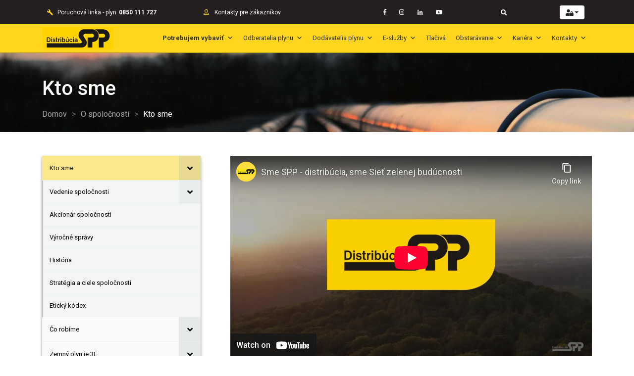

--- FILE ---
content_type: text/html; charset=UTF-8
request_url: https://www.spp-distribucia.sk/o-spolocnosti/kto-sme/
body_size: 115155
content:
<!DOCTYPE html>
<html lang="sk-SK">
<head>

<!-- Google Tag Manager -->
<script>(function(w,d,s,l,i){w[l]=w[l]||[];w[l].push({'gtm.start':
new Date().getTime(),event:'gtm.js'});var f=d.getElementsByTagName(s)[0],
j=d.createElement(s),dl=l!='dataLayer'?'&l='+l:'';j.async=true;j.src=
'https://www.googletagmanager.com/gtm.js?id='+i+dl;f.parentNode.insertBefore(j,f);
})(window,document,'script','dataLayer','GTM-5MFZ5TC');</script>
<!-- End Google Tag Manager -->


<meta charset="utf-8">
<meta http-equiv="X-UA-Compatible" content="IE=edge">
<meta name="viewport" content="width=device-width, initial-scale=1">
<meta name="description" content="Bezpečnosť je naša priorita"/>

<title>Kto sme - SPP Distribúcia</title>

<!--[if lt IE 9]>
<script src="https://oss.maxcdn.com/html5shiv/3.7.3/html5shiv.min.js"></script>
<script src="https://oss.maxcdn.com/respond/1.4.2/respond.min.js"></script>
<![endif]-->

	<link rel="alternate" hreflang="sk" href="https://www.spp-distribucia.sk/o-spolocnosti/kto-sme/" />

	<!-- This site is optimized with the Yoast SEO plugin v14.4.1 - https://yoast.com/wordpress/plugins/seo/ -->
	<meta name="robots" content="index, follow" />
	<meta name="googlebot" content="index, follow, max-snippet:-1, max-image-preview:large, max-video-preview:-1" />
	<meta name="bingbot" content="index, follow, max-snippet:-1, max-image-preview:large, max-video-preview:-1" />
	<link rel="canonical" href="https://www.spp-distribucia.sk/o-spolocnosti/kto-sme/" />
	<meta property="og:locale" content="sk_SK" />
	<meta property="og:type" content="article" />
	<meta property="og:title" content="Kto sme - SPP Distribúcia" />
	<meta property="og:url" content="https://www.spp-distribucia.sk/o-spolocnosti/kto-sme/" />
	<meta property="og:site_name" content="SPP Distribúcia" />
	<meta property="article:modified_time" content="2025-11-21T13:14:09+00:00" />
	<meta property="og:image" content="https://www.spp-distribucia.sk/wp-content/uploads/2019/01/sppd_nahlad.jpg" />
	<meta name="twitter:card" content="summary_large_image" />
	<script type="application/ld+json" class="yoast-schema-graph">{"@context":"https://schema.org","@graph":[{"@type":"WebSite","@id":"https://www.spp-distribucia.sk/#website","url":"https://www.spp-distribucia.sk/","name":"SPP Distrib\u00facia","description":"Bezpe\u010dnos\u0165 je na\u0161a priorita","potentialAction":[{"@type":"SearchAction","target":"https://www.spp-distribucia.sk/?s={search_term_string}","query-input":"required name=search_term_string"}],"inLanguage":"sk-SK"},{"@type":"WebPage","@id":"https://www.spp-distribucia.sk/o-spolocnosti/kto-sme/#webpage","url":"https://www.spp-distribucia.sk/o-spolocnosti/kto-sme/","name":"Kto sme - SPP Distrib\u00facia","isPartOf":{"@id":"https://www.spp-distribucia.sk/#website"},"datePublished":"2018-08-17T09:55:36+00:00","dateModified":"2025-11-21T13:14:09+00:00","inLanguage":"sk-SK","potentialAction":[{"@type":"ReadAction","target":["https://www.spp-distribucia.sk/o-spolocnosti/kto-sme/"]}]}]}</script>
	<!-- / Yoast SEO plugin. -->


<link rel='dns-prefetch' href='//cdn.jsdelivr.net' />
<link rel='dns-prefetch' href='//cdnjs.cloudflare.com' />
<link rel='dns-prefetch' href='//use.fontawesome.com' />
<link rel='dns-prefetch' href='//s.w.org' />
<link rel='stylesheet' id='wpmf-bakery-style-css'  href='https://www.spp-distribucia.sk/wp-content/plugins/wp-media-folder//assets/css/vc_style.css' type='text/css' media='all' />
<link rel='stylesheet' id='wp-block-library-css'  href='https://www.spp-distribucia.sk/wp-includes/css/dist/block-library/style.min.css' type='text/css' media='all' />
<link rel='stylesheet' id='magic_tooltips_for_gravity_forms_guten_block-cgb-style-css-css'  href='https://www.spp-distribucia.sk/wp-content/plugins/magic-tooltips-for-gravity-forms/assets/guten-block/blocks.style.build.css' type='text/css' media='all' />
<link rel='stylesheet' id='sppd-zoz-css'  href='https://www.spp-distribucia.sk/wp-content/plugins/sppd-zoz/public/css/sppd-zoz-public.css' type='text/css' media='all' />
<link rel='stylesheet' id='wpml-tm-admin-bar-css'  href='https://www.spp-distribucia.sk/wp-content/plugins/wpml-translation-management/res/css/admin-bar-style.css' type='text/css' media='all' />
<link rel='stylesheet' id='custom-chart-style-css'  href='https://www.spp-distribucia.sk/wp-content/plugins/custom-chart-plugin/assets/css/custom-chart-style.css' type='text/css' media='all' />
<link rel='stylesheet' id='megamenu-css'  href='https://www.spp-distribucia.sk/wp-content/uploads/maxmegamenu/style_sk.css' type='text/css' media='all' />
<link rel='stylesheet' id='dashicons-css'  href='https://www.spp-distribucia.sk/wp-includes/css/dashicons.min.css' type='text/css' media='all' />
<link rel='stylesheet' id='megamenu-genericons-css'  href='https://www.spp-distribucia.sk/wp-content/plugins/megamenu-pro/icons/genericons/genericons/genericons.css' type='text/css' media='all' />
<link rel='stylesheet' id='megamenu-fontawesome-css'  href='https://www.spp-distribucia.sk/wp-content/plugins/megamenu-pro/icons/fontawesome/css/font-awesome.min.css' type='text/css' media='all' />
<link rel='stylesheet' id='megamenu-fontawesome5-css'  href='https://www.spp-distribucia.sk/wp-content/plugins/megamenu-pro/icons/fontawesome5/css/all.min.css' type='text/css' media='all' />
<link rel='stylesheet' id='font-awesome-cnd-css'  href='https://use.fontawesome.com/releases/v5.1.0/css/all.css' type='text/css' media='all' />
<link rel='stylesheet' id='bootstrap-css'  href='https://www.spp-distribucia.sk/wp-content/themes/sppd/assets/css/bootstrap.css' type='text/css' media='all' />
<link rel='stylesheet' id='style-css'  href='https://www.spp-distribucia.sk/wp-content/themes/sppd/assets/css/style.css' type='text/css' media='all' />
<link rel='stylesheet' id='responsive-css'  href='https://www.spp-distribucia.sk/wp-content/themes/sppd/assets/css/responsive.css' type='text/css' media='all' />
<link rel='stylesheet' id='theme-style-css'  href='https://www.spp-distribucia.sk/wp-content/themes/sppd/style.css' type='text/css' media='all' />
<link rel='stylesheet' id='theme-ie11-css'  href='https://www.spp-distribucia.sk/wp-content/themes/sppd/assets/css/ie11.css' type='text/css' media='all' />
<link rel='stylesheet' id='js_composer_front-css'  href='https://www.spp-distribucia.sk/wp-content/plugins/js_composer/assets/css/js_composer.min.css' type='text/css' media='all' />
<link rel='stylesheet' id='bafg_twentytwenty-css'  href='https://www.spp-distribucia.sk/wp-content/plugins/beaf-before-and-after-gallery/assets/css/twentytwenty.css' type='text/css' media='all' />
<link rel='stylesheet' id='bafg-style-css'  href='https://www.spp-distribucia.sk/wp-content/plugins/beaf-before-and-after-gallery/assets/css/bafg-style.css' type='text/css' media='all' />
<link rel='stylesheet' id='wpdevelop-bts-css'  href='https://www.spp-distribucia.sk/wp-content/plugins/booking.bm.developer.8.6/assets/libs/bootstrap/css/bootstrap.css' type='text/css' media='all' />
<link rel='stylesheet' id='wpdevelop-bts-theme-css'  href='https://www.spp-distribucia.sk/wp-content/plugins/booking.bm.developer.8.6/assets/libs/bootstrap/css/bootstrap-theme.css' type='text/css' media='all' />
<link rel='stylesheet' id='wpbc-client-pages-css'  href='https://www.spp-distribucia.sk/wp-content/plugins/booking.bm.developer.8.6/css/client.css' type='text/css' media='all' />
<link rel='stylesheet' id='wpbc-calendar-css'  href='https://www.spp-distribucia.sk/wp-content/plugins/booking.bm.developer.8.6/css/calendar.css' type='text/css' media='all' />
<link rel='stylesheet' id='wpbc-calendar-skin-css'  href='https://www.spp-distribucia.sk/wp-content/plugins/booking.bm.developer.8.6/inc/skins/premium-marine.css' type='text/css' media='all' />
<link rel='stylesheet' id='wpbc-flex-timeline-css'  href='https://www.spp-distribucia.sk/wp-content/plugins/booking.bm.developer.8.6/core/timeline/v2/css/timeline_v2.css' type='text/css' media='all' />
<link rel='stylesheet' id='wpbc-flex-timeline-skin-css'  href='https://www.spp-distribucia.sk/wp-content/plugins/booking.bm.developer.8.6/core/timeline/v2/css/timeline_skin_v2.css' type='text/css' media='all' />
<script type='text/javascript' src='https://www.spp-distribucia.sk/wp-includes/js/jquery/jquery.js'></script>
<script type='text/javascript' src='https://www.spp-distribucia.sk/wp-includes/js/jquery/jquery-migrate.min.js'></script>
<script type='text/javascript' src='https://www.spp-distribucia.sk/wp-content/plugins/beaf-before-and-after-gallery/assets/js/jquery.event.move.js'></script>
<script type='text/javascript' src='https://www.spp-distribucia.sk/wp-content/plugins/beaf-before-and-after-gallery/assets/js/jquery.twentytwenty.js'></script>
<script type='text/javascript'>
/* <![CDATA[ */
var wpbc_global1 = {"wpbc_ajaxurl":"https:\/\/www.spp-distribucia.sk\/wp-admin\/admin-ajax.php","wpdev_bk_plugin_url":"https:\/\/www.spp-distribucia.sk\/wp-content\/plugins\/booking.bm.developer.8.6","wpdev_bk_today":"[2026,1,21,1,59]","visible_booking_id_on_page":"[]","booking_max_monthes_in_calendar":"3m","user_unavilable_days":"[0,6,999]","wpdev_bk_edit_id_hash":"","wpdev_bk_plugin_filename":"wpdev-booking.php","bk_days_selection_mode":"single","wpdev_bk_personal":"1","block_some_dates_from_today":"0","message_verif_requred":"Toto pole je povinn\u00e9","message_verif_requred_for_check_box":"Toto pole mus\u00ed by\u0165 za\u0161krtnut\u00e9","message_verif_requred_for_radio_box":"Mus\u00edte vybra\u0165 aspo\u0148 jednu mo\u017enos\u0165","message_verif_emeil":"Nespr\u00e1vne pole email","message_verif_same_emeil":"Your emails do not match","message_verif_selectdts":"Vyberte, pros\u00edm, d\u00e1tumy rezerv\u00e1cie v kalend\u00e1ri.","parent_booking_resources":"[]","new_booking_title":"\u010eakujeme za Va\u0161u rezerv\u00e1ciu. Te\u0161\u00edme sa na v\u00e1s.","new_booking_title_time":"7000","type_of_thank_you_message":"message","thank_you_page_URL":"https:\/\/www.spp-distribucia.sk\/thank-you","is_am_pm_inside_time":"false","is_booking_used_check_in_out_time":"false","wpbc_active_locale":"sk_SK","wpbc_message_processing":"Spracov\u00e1va sa","wpbc_message_deleting":"Deleting","wpbc_message_updating":"Updating","wpbc_message_saving":"Saving","message_checkinouttime_error":"Error! Please reset your check-in\/check-out dates above.","message_starttime_error":"\u010cas za\u010diatku je neplatn\u00fd. D\u00e1tum alebo \u010das je zarezervovan\u00fd alebo je v minulosti. Vyberte pros\u00edm in\u00fd \u010das alebo d\u00e1tum.","message_endtime_error":"Koncov\u00fd \u010das je neplatn\u00fd. D\u00e1tum alebo \u010das je zarezervovan\u00fd alebo je v minulosti. Koncov\u00fd \u010das m\u00f4\u017ee tie\u017e by\u0165 skor\u0161\u00ed ako za\u010diato\u010dn\u00fd \u010das, iba ak ste vybrali jeden de\u0148. Vyberte pros\u00edm in\u00fd \u010das alebo d\u00e1tum.","message_rangetime_error":"\u010cas je bu\u010f rezervovan\u00fd, alebo je v minulosti!","message_durationtime_error":"\u010cas je bu\u010f rezervovan\u00fd, alebo je v minulosti!","bk_highlight_timeslot_word":"Times:"};
var wpbc_global2 = {"message_time_error":"Nespr\u00e1vny form\u00e1t d\u00e1tumu"};
var wpbc_global3 = {"bk_1click_mode_days_num":"3","bk_1click_mode_days_start":"[-1]","bk_2clicks_mode_days_min":"1","bk_2clicks_mode_days_max":"30","bk_2clicks_mode_days_specific":"[]","bk_2clicks_mode_days_start":"[-1]","bk_highlight_timeslot_word":"Obsaden\u00e9 term\u00edny:","is_booking_recurrent_time":"false","is_booking_used_check_in_out_time":"false","bk_currency_pos":"left"};
var wpbc_global4 = {"bk_cost_depends_from_selection_line1":"USD za 1 de\u0148","bk_cost_depends_from_selection_line2":"% z n\u00e1kladov na 1 de\u0148","bk_cost_depends_from_selection_line3":"Dodato\u010dn\u00e9 n\u00e1klady v USD za 1 de\u0148","bk_cost_depends_from_selection_line14summ":"USD pre v\u0161etky dni!","bk_cost_depends_from_selection_line24summ":"% pre v\u0161etky dni!","wpdev_bk_season_filter":"{\"1-21-2026\":[],\"1-22-2026\":[],\"1-23-2026\":[],\"1-24-2026\":[],\"1-25-2026\":[],\"1-26-2026\":[],\"1-27-2026\":[],\"1-28-2026\":[],\"1-29-2026\":[],\"1-30-2026\":[],\"1-31-2026\":[],\"2-1-2026\":[],\"2-2-2026\":[],\"2-3-2026\":[],\"2-4-2026\":[],\"2-5-2026\":[],\"2-6-2026\":[],\"2-7-2026\":[],\"2-8-2026\":[],\"2-9-2026\":[],\"2-10-2026\":[],\"2-11-2026\":[],\"2-12-2026\":[],\"2-13-2026\":[],\"2-14-2026\":[],\"2-15-2026\":[],\"2-16-2026\":[],\"2-17-2026\":[],\"2-18-2026\":[],\"2-19-2026\":[],\"2-20-2026\":[],\"2-21-2026\":[],\"2-22-2026\":[],\"2-23-2026\":[],\"2-24-2026\":[],\"2-25-2026\":[],\"2-26-2026\":[],\"2-27-2026\":[],\"2-28-2026\":[],\"3-1-2026\":[],\"3-2-2026\":[],\"3-3-2026\":[],\"3-4-2026\":[],\"3-5-2026\":[],\"3-6-2026\":[],\"3-7-2026\":[],\"3-8-2026\":[],\"3-9-2026\":[],\"3-10-2026\":[],\"3-11-2026\":[],\"3-12-2026\":[],\"3-13-2026\":[],\"3-14-2026\":[],\"3-15-2026\":[],\"3-16-2026\":[],\"3-17-2026\":[],\"3-18-2026\":[],\"3-19-2026\":[],\"3-20-2026\":[],\"3-21-2026\":[],\"3-22-2026\":[],\"3-23-2026\":[],\"3-24-2026\":[],\"3-25-2026\":[],\"3-26-2026\":[],\"3-27-2026\":[],\"3-28-2026\":[],\"3-29-2026\":[],\"3-30-2026\":[],\"3-31-2026\":[],\"4-1-2026\":[],\"4-2-2026\":[],\"4-3-2026\":[],\"4-4-2026\":[],\"4-5-2026\":[],\"4-6-2026\":[],\"4-7-2026\":[],\"4-8-2026\":[],\"4-9-2026\":[],\"4-10-2026\":[],\"4-11-2026\":[],\"4-12-2026\":[],\"4-13-2026\":[],\"4-14-2026\":[],\"4-15-2026\":[],\"4-16-2026\":[],\"4-17-2026\":[],\"4-18-2026\":[],\"4-19-2026\":[],\"4-20-2026\":[],\"4-21-2026\":[],\"4-22-2026\":[],\"4-23-2026\":[],\"4-24-2026\":[],\"4-25-2026\":[],\"4-26-2026\":[],\"4-27-2026\":[],\"4-28-2026\":[]}","wpbc_available_days_num_from_today":"0","bk_show_info_in_form":"false"};
/* ]]> */
</script>
<script type='text/javascript' src='https://www.spp-distribucia.sk/wp-content/plugins/booking.bm.developer.8.6/js/wpbc_vars.js'></script>
<script type='text/javascript' src='https://www.spp-distribucia.sk/wp-content/plugins/booking.bm.developer.8.6/js/wpbc-migrate.js'></script>
<script type='text/javascript' src='https://www.spp-distribucia.sk/wp-content/plugins/booking.bm.developer.8.6/js/datepick/jquery.datepick.js'></script>
<script type='text/javascript' src='https://www.spp-distribucia.sk/wp-content/plugins/booking.bm.developer.8.6/js/datepick/jquery.datepick-sk.js'></script>
<script type='text/javascript' src='https://www.spp-distribucia.sk/wp-content/plugins/booking.bm.developer.8.6/js/client.js'></script>
<script type='text/javascript' src='https://www.spp-distribucia.sk/wp-content/plugins/booking.bm.developer.8.6/js/wpbc_times.js'></script>
<script type='text/javascript' src='https://www.spp-distribucia.sk/wp-content/plugins/booking.bm.developer.8.6/inc/js/jquery.meio.mask.min.js'></script>
<script type='text/javascript' src='https://www.spp-distribucia.sk/wp-content/plugins/booking.bm.developer.8.6/inc/js/personal.js'></script>
<script type='text/javascript' src='https://www.spp-distribucia.sk/wp-content/plugins/booking.bm.developer.8.6/inc/js/biz_s.js'></script>
<script type='text/javascript' src='https://www.spp-distribucia.sk/wp-content/plugins/booking.bm.developer.8.6/inc/js/biz_m.js'></script>
<script type='text/javascript' src='https://www.spp-distribucia.sk/wp-content/plugins/booking.bm.developer.8.6/inc/js/form-conditions.js'></script>
<script type='text/javascript' src='https://www.spp-distribucia.sk/wp-content/plugins/booking.bm.developer.8.6/inc/gateways/ideal/iDEAL.js'></script>
<script type='text/javascript' src='https://www.spp-distribucia.sk/wp-content/plugins/booking.bm.developer.8.6/core/timeline/v2/_out/timeline_v2.js'></script>
<link rel="EditURI" type="application/rsd+xml" title="RSD" href="https://www.spp-distribucia.sk/xmlrpc.php?rsd" />
<link rel="wlwmanifest" type="application/wlwmanifest+xml" href="https://www.spp-distribucia.sk/wp-includes/wlwmanifest.xml" /> 
<meta name="generator" content="WordPress 5.4.2" />
<link rel='shortlink' href='https://www.spp-distribucia.sk/?p=703' />
<link rel="alternate" type="application/json+oembed" href="https://www.spp-distribucia.sk/wp-json/oembed/1.0/embed?url=https%3A%2F%2Fwww.spp-distribucia.sk%2Fo-spolocnosti%2Fkto-sme%2F" />
<link rel="alternate" type="text/xml+oembed" href="https://www.spp-distribucia.sk/wp-json/oembed/1.0/embed?url=https%3A%2F%2Fwww.spp-distribucia.sk%2Fo-spolocnosti%2Fkto-sme%2F&#038;format=xml" />
<meta name="generator" content="WPML ver:4.3.16 stt:10;" />
<meta name="generator" content="Powered by WPBakery Page Builder - drag and drop page builder for WordPress."/>
<link rel="icon" href="https://www.spp-distribucia.sk/wp-content/uploads/2018/11/cropped-3E_logo-32x32.png" sizes="32x32" />
<link rel="icon" href="https://www.spp-distribucia.sk/wp-content/uploads/2018/11/cropped-3E_logo-192x192.png" sizes="192x192" />
<link rel="apple-touch-icon" href="https://www.spp-distribucia.sk/wp-content/uploads/2018/11/cropped-3E_logo-180x180.png" />
<meta name="msapplication-TileImage" content="https://www.spp-distribucia.sk/wp-content/uploads/2018/11/cropped-3E_logo-270x270.png" />
		<style type="text/css" id="wp-custom-css">
			.sppd-table .sppd-table__header .sppd-table__column{ font-weight:600;}

@media all and (-ms-high-contrast: none) {
	#bruttoIncome{
		background:rgba(255, 213, 29, .5);
		padding:4px 5px 8px !important
	}
	#gform_submit_button_30{
		padding:3px 15px;
	}
#gform_submit_button_14 {
    padding-left: 15px;
    max-width: 95px;
}
.gform_wrapper .ginput_complex .ginput_left input:not([type=radio]):not([type=file]):not([type=image]):not([type=submit]):not([type=checkbox]), .gform_wrapper .ginput_complex .ginput_right input:not([type=radio]):not([type=file]):not([type=image]):not([type=submit]):not([type=checkbox]), .gform_wrapper .ginput_complex .ginput_right select, .gform_wrapper .ginput_complex input:not([type=radio]):not([type=file]):not([type=image]):not([type=submit]):not([type=checkbox]), .gform_wrapper .ginput_complex select,.gform_wrapper .hidden_label input.large, .gform_wrapper .hidden_label select.large, .gform_wrapper .top_label input.large, .gform_wrapper .top_label select.large{padding:5px 4px 9px !important}
	.gfield.gfield_error.col-md-4{padding:0 !important}

	.gfield.gfield_error.col-md-4 .ginput_container.ginput_container_text{max-width:calc(100% - 35px) !important;margin:7px auto !important}
	.entry-content a{color:#d59e00!important}
	.entry-content .nav.flex-column .nav-link{color:#000!important;}
.locate-mobile{
		max-width:10% !important;
		min-width:10% !important
	}
.entry-content .sppd-page-directory a{color:#000!important}
}
#sppd-piw-sc-piaew--interruptions .sppd-table__column:nth-child(2).sppd-table__column-date-end{min-width:0}
#sppd-piw-sc-piaew--work .sppd-table__column-year{min-width:120px !important;max-width:120px !important;}

@media (max-width: 575.98px)
{.top-panel__mobile__info, .top-panel__mobile__wrong {
padding:0 !important;
	}.locate-mobile{
		margin:0 auto !important;
	}.navbar-expand .navbar-nav{margin:15px auto !important}}
@media (min-width: 1200px) and (-ms-high-contrast: none) {
	.top-panel-info .hide-my{
		padding-left:13.5rem!important
	}
}
@media (min-width: 1200px) {
	.top-panel__mobile__wrong,.top-panel__mobile__info{
		min-width:28%;
	}
	.locate-mobile{
		min-width:18%;
	}
}

@media (min-width: 992px) and (max-width: 1199px) {
	.top-panel__mobile__wrong,.top-panel__mobile__info{
		min-width:30%;
	}
	.locate-mobile{
		min-width:15%;
	}

	.my-3.pl-xl-2.text-right.d-none.d-lg-block{min-width:21%;}
}

@media (min-width: 768px) and (max-width: 991px) {
.navbar.navbar-expand-custom .container .navbar-brand, .navbar.navbar-expand-custom .container .navbar-toggler{
		margin:10px 20px !important
	}
}

@media (max-width: 767px) {
	.mega-menu-item a{padding:0 15px 0 25px!important}
	.navbar.navbar-expand-custom .container .navbar-brand, .navbar.navbar-expand-custom .container .navbar-toggler{
		margin:10px 15px !important
	}
}
.search.search-results h3{font-size:1.125rem}

#naturalGasForm .button-res{background:rgba(189, 195, 199,.5); border-bottom:2px solid #7f8c8d;}
.sppd-page-directory{
	height:100%;
}
.sppd-page-directory::after {
	margin-top:5px;
    content: '';
    display: block;
    width: 0;
    height: 2px;
    background: #ffd51d;
    transition: width .3s;
	position:absolute;
	bottom:0;
}
.sppd-page-directory:hover::after {
    width: calc(100% - 27px);
    transition: width .3s;
}

.sppd-page-directory__content{margin-bottom:10px;}

.sppd-page-directory__link-list .sppd-page-directory-link a i{ position:absolute; left:0px;}
.sppd-page-directory__link-list .sppd-page-directory-link a{padding:0; margin:0; left:25px; position:relative;}
.sppd-page-directory__link-list .sppd-page-directory-link a:hover i{ position:absolute; left:-0px;}
.sppd-page-directory__link-list .sppd-page-directory-link a:hover{ margin:0; padding:0;left:30px; position:relative;}
.sppd-page-directory .sppd-page-directory-link a i{
	margin-left:-20px;
}
.vc_row-o-equal-height.vc_row-flex .wpb_wrapper{height:100%;}

.carousel-control-prev i,.carousel-control-next i{
	width:40px;
	height:40px;
	border-radius:100%;
	background-color: rgba(255, 255, 255,.7);
	font-size:20px;
	padding:10px;
	color:#fff;
	background:rgba(0,0,0,.7);
	border:1px solid #fff;
}
.carousel-control-prev i:hover,.carousel-control-next i:hover{
	color:#ffd51d !important
}
.carousel-control-prev i{
	margin-left:-25px
}
.carousel-control-next i{
	margin-right:-25px;
}
.carousel-control-prev i:before{margin-left:0}

.carousel-control-next i:before{margin-right:0}
#horizontal-list li:last-child a{width: calc(100% - 10px);}

.timeline-centered > .timeline-item.period .timeline-content{
	position:relative;
	z-index:1;
}
@media (max-width: 1200px) and (-ms-high-contrast:active), all and (-ms-high-contrast:none){
.content .group.background-icon {
    min-height: 400px;
	}}
/*media all*/
.sppd-table .sppd-table__row .sppd-table__column {
    -ms-word-wrap: break-word;
}

/*media all*/
.form select, #sppd-ol-sc--filter---month, #sppd-ol-sc--filter---year {
    background: #fff url("data:image/svg+xml;charset=utf8,%3Csvg%20xmlns='http://www.w3.org/2000/svg'%20viewBox='0%200%204%205'%3E%3Cpath%20fill='%23343a40'%20d='M2%200L0%202h4zm0%205L0%203h4z'/%3E%3C/svg%3E") no-repeat right .75rem center !important;
    background-size: 8px 10px!important;
    border: 1px solid #ced4da;
    border-radius: 0;
    color: #495057;
    display: inline-block;
    height: calc(2.25rem + 2px)!important;
    line-height: 1.5;
    padding: 2px 0 2px 5px!important;
    vertical-align: middle;
}

#input_14_46,#input_30_40{
	margin-top:0px !important
}

#position-top{
	margin-top:-50px;
}

#horizontal-list li a{
border-radius: .25rem;
background: rgba(0,0,0,.3);
border: 1px solid #fff;
color: #fff;
font-size: .9rem;
letter-spacing: 1px;
padding: 6px 18px;
}
#horizontal-list li:hover a{
	color:#d1a300;
}

#horizontal-list li.active a{
	border-bottom:1px solid #FFFFFF !important;
	color:#1A1A1A;
	font-weight:bold;
	background:rgba(255,255,255,.9)
	}
#horizontal-list li.active:hover a{
	color:#d3b11e;}
.sppd-page-directory .sppd-page-directory__image{display: inline-block;

  overflow: hidden;border: 1px solid #ecf0f1;}
.sppd-page-directory .sppd-page-directory__image .img-fluid{-moz-transition: all 0.3s;
  -webkit-transition: all 0.3s;
  transition: all 0.3s;
}

.sppd-page-directory:hover .sppd-page-directory__image .img-fluid {
  transform: scale(1.3);
  transform-origin: 50% 50%;
}

.content .group.background-icon{min-height:330px;}

.nav.flex-column .nav-link{
	position:relative;
	padding: 15px 45px 15px 15px;
}
.flex-column.nav .dropdown .nav-link[data-toggle="dropdown-toggle"]::after{
	top:0;
	height:100%;
text-align:center;
	width:44px;
display:flex;
  flex-direction:row;
  align-items: center;
  justify-content: center;
}

.sppd-page-directory a .sppd-page-directory__container h3{
	min-height:30px
}

.sppd-page-directory__link-list .sppd-page-directory-link a{
	text-decoration:underline !important
}

@media (max-width: 992px){
	#sppd-piw-sc-piaew--work .sppd-table__column-year,#sppd-piw-sc-piaew--work .sppd-table__column-date,#sppd-piw-sc-piaew--work .sppd-table__column-person{
		min-width: 200px !important;
max-width: 200px !important;
	}
}
#field_29_48 {
	padding-top:5px
}
#field_29_48 .gfield_label{clear:both}
#field_14_46 .gfield_label,#field_30_40 .gfield_label{ display:none;}
.gform_wrapper .gform_footer{
	padding:0px !important;
	margin-top:24px;
}

.gform_wrapper .gform_page_footer .button.gform_button, .gform_wrapper .gform_page_footer .button.gform_next_button, .gform_wrapper .gform_page_footer .button.gform_previous_button{
	margin-top:24px !important;
}

.sppd_header__margin{
	margin-bottom:26px;
}

@media  (min-width: 992px) and (-ms-high-contrast: none) {
	.group.background-icon{
	min-height:400px !important;
	}
}

#bruttoIncome{
		background:rgba(255, 213, 29, .5)
	}

.content .group{
	cursor:default;
}
.content .group .group-redirect:hover{
	text-decoration:underline !important
}

.carousel-control-prev{
	width: 30px !important;
height: 40px !important;
top: 50% !important;
left: 60px !important;
}

.carousel-control-next{
		width: 30px !important;
height: 40px !important;
top: 50% !important;
right: 60px !important;
}

@media (max-width: 992px){
	#position-top {
margin-top: -80px;
}
}

.sec-link{
	color:rgba(0,0,0,.5)
}

.sppd-page-directory a .sppd-page-directory__container h3 {
    white-space: nowrap;
    overflow: hidden;
    text-overflow: ellipsis;
    width: calc(100% - 20px);
}
.sppd-table__column.sppd-table__column-person-name{width:100%!important}

/*Hotfix logo*/
.navbar-brand img {
    max-height: 45px;
    max-width:145px;
}


/* ISO Certifikáty */

.ISO-55001{
	background-image: url('https://www.spp-distribucia.sk/wp-content/uploads/2023/05/ISO_55001.png');
	background-repeat: no-repeat;
	background-position: left;
background-size: 70px;
width: 100px;
height: 100px;

}
.ISO-45001{
	background-image: url('https://www.spp-distribucia.sk/wp-content/uploads/2023/05/ISO_45001.png');
	background-repeat: no-repeat;
	background-position: left;
background-size: 70px;
width: 100px;
height: 100px;
}
.ISO-14001{
	background-image: url('https://www.spp-distribucia.sk/wp-content/uploads/2023/05/ISO_14001.png');
	background-repeat: no-repeat;
	background-position: left;
background-size: 70px;
width: 100px;
height: 100px;
}
.ISO-9001{
	background-image: url('https://www.spp-distribucia.sk/wp-content/uploads/2023/05/ISO_9001.png');
	background-repeat: no-repeat;
	background-position: left;
background-size: 70px;
width: 100px;
height: 100px;
}		</style>
		<noscript><style> .wpb_animate_when_almost_visible { opacity: 1; }</style></noscript><style type="text/css">/** Mega Menu CSS: fs **/</style>

</head>
<body class="page-template-default page page-id-703 page-parent page-child parent-pageid-694 mega-menu-primary-menu wpb-js-composer js-comp-ver-6.6.0 vc_responsive">
<header>

    <div class="container-fluid bg-main-black white top-panel"><!-- Top panel start -->
        <div class="collapse" id="navbarToggleExternalContent">
            <div class="container">
                <div class="row">
                    <div class="col pl-4 pr-4">

						<form role="search" method="get" class="search-form" action="https://www.spp-distribucia.sk/">
    <div class="input-group">
        <input class="form-control py-2 rounded-0 border-px" type="search"
               placeholder="Hľadať…"
               value="" name="s"
               title="Hľadať…">
        <span class="input-group-append">
            <button class="btn btn-light rounded-0" type="submit">
                <i class="fa fa-search"></i>
            </button>
        </span>
    </div>
</form>
                    </div>
                </div>
            </div>
        </div>

		<div class="container top-panel-info">
			<div class="row topbar-container">

				<!-- Poruchova link -->
				<div class="topbar-info topbar-info_fault-tel">
					<i class="fas fa-wrench  fa-flip-horizontal " style="color:#ffd51d;"></i>   Poruchová linka - plyn <a href="tel:0850111727" class="touch-action"><strong>0850 111 727</strong></a>				</div>

				<!-- Zakaznicka linka -->
				<div class="topbar-info topbar-info_custom-tel">
					<i class="far fa-user" style="color:#ffd51d;"></i>  <a href="https://www.spp-distribucia.sk/kontakty/kontakt-pre-samoodpocet-d1/">Kontakty pre zákazníkov </a>  <div></div>				</div>

				<!-- Language switcher -->
				<div class="topbar-info topbar-info_locate"></div>

				<!-- Social icons -->
				<div class="topbar-info topbar-info_social-icon">
					<ul id="menu-social-menu" class="header-social"><li id="menu-item-86" class="menu-item menu-item-type-custom menu-item-object-custom menu-item-86 nav-item"><a href="https://www.facebook.com/SPPdistribucia/" target="_blank"><i class="fab fa-facebook-f"></i></a></li>
<li id="menu-item-87" class="menu-item menu-item-type-custom menu-item-object-custom menu-item-87 nav-item"><a href="https://www.instagram.com/spp.distribucia/" target="_blank"><i class="fab fa-instagram"></i></a></li>
<li id="menu-item-88" class="menu-item menu-item-type-custom menu-item-object-custom menu-item-88 nav-item"><a href="https://www.linkedin.com/company/spp-distribucia-a-s-/" target="_blank"><i class="fab fa-linkedin-in"></i></a></li>
<li id="menu-item-4736" class="menu-item menu-item-type-custom menu-item-object-custom menu-item-4736 nav-item"><a href="https://www.youtube.com/channel/UCKI92YjCiWdDcXuE5a1nIZQ?view_as=subscriber" target="_blank"><i class="fab fa-youtube"></i></a></li>
</ul>				</div>

				<!-- Search -->
				<div class="topbar-info topbar-info_search">
					<button class="btn btn-light btn-toggle-search" type="button" data-toggle="collapse" data-target="#navbarToggleExternalContent" aria-controls="navbarToggleExternalContent" aria-expanded="false" aria-label="Toggle navigation">
						<i class="fas fa-search"></i>
					</button>
				</div>
				<!-- Login -->
				<div class="topbar-info topbar-info_login"><div class="dropdown-custom"><a class="btn dropdown-toggle" href="#"><i class="fas fa-user-lock"></i><span class="dropdown-custom_text">Užívateľský účet</span></a><div class="dropdown-custom-menu"><a class="dropdown-item" href="https://www.spp-distribucia.sk/connect/gluu">Prihlásiť</a><a class="dropdown-item" href="https://account.spp-distribucia.sk/registration">Registrácia</a></div></div></div>			</div>
		</div>

    </div> <!-- Top panel end -->

    <nav class="navbar navbar-expand-custom bg-main-blue border-main-blue-sec-border"> <!-- Navigation start -->

        <div class="container pl-lg-3 pr-lg-0 pr-xl-3 pl-xl-3">

			                <!--<a href="https://www.spp-distribucia.sk/" id="site-logo"
                   title="SPP Distribúcia" rel="home"
                   class="navbar-brand">
                    <img src="https://www.spp-distribucia.sk/wp-content/uploads/2018/12/SPPD_logo_web_no_bg.svg"
                         alt="SPP Distribúcia">
                </a>-->
                <a href="https://www.spp-distribucia.sk/" id="site-logo"
                   title="SPP Distribúcia" rel="home"
                   class="navbar-brand">
                    <img src="https://www.spp-distribucia.sk/wp-content/themes/sppd/assets/img/logo.svg" alt="logo">
                </a>
			
            <button class="navbar-toggler" type="button" data-toggle="collapse" data-target="#mobile-menu"
                    aria-controls="mobile-menu" aria-expanded="false" aria-label="Toggle navigation">
				Menu <i class="fas fa-bars"></i>
            </button><!-- Mobile button -->

            <div class="collapse navbar-collapse justify-content-between mt-lg-0" id="mobile-menu">
                <!-- Navigation items start-->
                <div class="ml-auto">
					<div id="mega-menu-wrap-primary-menu" class="mega-menu-wrap"><div class="mega-menu-toggle"><div class="mega-toggle-blocks-left"></div><div class="mega-toggle-blocks-center"></div><div class="mega-toggle-blocks-right"><div class='mega-toggle-block mega-menu-toggle-animated-block mega-toggle-block-0' id='mega-toggle-block-0'><button aria-label="Toggle Menu" class="mega-toggle-animated mega-toggle-animated-slider" type="button" aria-expanded="false">
                  <span class="mega-toggle-animated-box">
                    <span class="mega-toggle-animated-inner"></span>
                  </span>
                </button></div></div></div><ul id="mega-menu-primary-menu" class="mega-menu max-mega-menu mega-menu-horizontal mega-no-js" data-event="hover_intent" data-effect="fade_up" data-effect-speed="200" data-effect-mobile="disabled" data-effect-speed-mobile="0" data-mobile-force-width="false" data-second-click="go" data-document-click="collapse" data-vertical-behaviour="standard" data-breakpoint="991" data-unbind="true" data-mobile-state="collapse_all" data-hover-intent-timeout="300" data-hover-intent-interval="100"><li class='mega-menu-item mega-menu-item-type-post_type mega-menu-item-object-page mega-menu-item-has-children mega-menu-megamenu mega-align-bottom-left mega-menu-grid mega-menu-item-30094' id='mega-menu-item-30094'><a class="mega-menu-link" href="https://www.spp-distribucia.sk/potrebujem-vybavit/" aria-haspopup="true" aria-expanded="false" tabindex="0"><b>Potrebujem vybaviť</b><span class="mega-indicator"></span></a>
<ul class="mega-sub-menu">
<li class='mega-menu-row' id='mega-menu-30094-0'>
	<ul class="mega-sub-menu">
<li class='mega-menu-column mega-menu-columns-4-of-12' id='mega-menu-30094-0-0'>
		<ul class="mega-sub-menu">
<li class='mega-menu-item mega-menu-item-type-custom mega-menu-item-object-custom mega-has-icon mega-icon-left mega-menu-item-30095' id='mega-menu-item-30095'><a class="dashicons-arrow-right mega-menu-link" href="https://www.spp-distribucia.sk/e-sluzby/proces-pripojenia-a-technicke-zmeny/ziadost-o-pripojenie-ziadost-o-technicku-zmenu-ziadost-o-montaz-meradla/">Plynovú prípojku k rodinnému domu</a></li><li class='mega-menu-item mega-menu-item-type-custom mega-menu-item-object-custom mega-has-icon mega-icon-left mega-menu-item-30096' id='mega-menu-item-30096'><a class="dashicons-arrow-right mega-menu-link" href="https://www.spp-distribucia.sk/odberatelia/domacnosti/technicke-zmeny/">Oznámenie o navýšení spotreby</a></li><li class='mega-menu-item mega-menu-item-type-custom mega-menu-item-object-custom mega-has-icon mega-icon-left mega-menu-item-30097' id='mega-menu-item-30097'><a class="dashicons-arrow-right mega-menu-link" href="https://www.spp-distribucia.sk/e-sluzby/proces-pripojenia-a-technicke-zmeny/ziadost-o-pripojenie-ziadost-o-technicku-zmenu-ziadost-o-montaz-meradla/">Montáž plynomeru</a></li><li class='mega-menu-item mega-menu-item-type-post_type mega-menu-item-object-page mega-has-icon mega-icon-left mega-menu-item-33453' id='mega-menu-item-33453'><a class="dashicons-arrow-right mega-menu-link" href="https://www.spp-distribucia.sk/e-sluzby/projekty-domov-a0/">Projekt rodinného domu A0</a></li>		</ul>
</li><li class='mega-menu-column mega-menu-columns-4-of-12' id='mega-menu-30094-0-1'>
		<ul class="mega-sub-menu">
<li class='mega-menu-item mega-menu-item-type-post_type mega-menu-item-object-page mega-has-icon mega-icon-left mega-menu-item-33454' id='mega-menu-item-33454'><a class="dashicons-arrow-right mega-menu-link" href="https://www.spp-distribucia.sk/odporucani-zhotovitelia/vystavba-pripojovacieho-plynovodu/">Výstavbu plynovej prípojky</a></li><li class='mega-menu-item mega-menu-item-type-custom mega-menu-item-object-custom mega-has-icon mega-icon-left mega-menu-item-30099' id='mega-menu-item-30099'><a class="dashicons-arrow-right mega-menu-link" href="https://www.spp-distribucia.sk/poskytovanie-stanovisk-k-projektovej-dokumentacii-a-zakresy-sieti/">Vyjadrenie k projektu stavby</a></li><li class='mega-menu-item mega-menu-item-type-custom mega-menu-item-object-custom mega-has-icon mega-icon-left mega-menu-item-30100' id='mega-menu-item-30100'><a class="dashicons-arrow-right mega-menu-link" href="https://www.spp-distribucia.sk/dodavatelia/sluzby/reklamacny_poriadok/">Reklamáciu alebo stažnosť</a></li><li class='mega-menu-item mega-menu-item-type-post_type mega-menu-item-object-page mega-has-icon mega-icon-left mega-menu-item-33452' id='mega-menu-item-33452'><a class="dashicons-arrow-right mega-menu-link" href="https://www.spp-distribucia.sk/app/">Samoodpočet spotreby plynu</a></li>		</ul>
</li><li class='mega-menu-column mega-menu-columns-4-of-12' id='mega-menu-30094-0-2'>
		<ul class="mega-sub-menu">
<li class='mega-menu-item mega-menu-item-type-custom mega-menu-item-object-custom mega-has-icon mega-icon-left mega-menu-item-30101' id='mega-menu-item-30101'><a class="dashicons-arrow-right mega-menu-link" href="https://www.spp-distribucia.sk/odberatelia/domacnosti/technicke-zmeny/">Presun prípojky alebo meradla</a></li><li class='mega-menu-item mega-menu-item-type-custom mega-menu-item-object-custom mega-has-icon mega-icon-left mega-menu-item-30098' id='mega-menu-item-30098'><a class="dashicons-arrow-right mega-menu-link" href="https://www.spp-distribucia.sk/e-sluzby/online-formulare-k-vydaniu-stanoviska/existencia-a-priebeh-plynarenskych-zariadeni/">Zákres sietí</a></li><li class='mega-menu-item mega-menu-item-type-custom mega-menu-item-object-custom mega-has-icon mega-icon-left mega-menu-item-30102' id='mega-menu-item-30102'><a class="dashicons-arrow-right mega-menu-link" href="https://www.spp-distribucia.sk/e-sluzby/vytycenie-plynarenskych-zariadeni/objednavka-vytycenia-plynarenskych-zariadeni/">Fyzické vytýčenie polohy plynovodu</a></li><li class='mega-menu-item mega-menu-item-type-custom mega-menu-item-object-custom mega-has-icon mega-icon-left mega-menu-item-30103' id='mega-menu-item-30103'><a class="dashicons-arrow-right mega-menu-link" href="https://www.spp-distribucia.sk/kontakty/zakaznicka-kancelarie/">Osobnú návštevu</a></li>		</ul>
</li>	</ul>
</li><li class='mega-menu-row' id='mega-menu-30094-1'>
	<ul class="mega-sub-menu">
<li class='mega-menu-column mega-menu-columns-3-of-12' id='mega-menu-30094-1-0'></li>	</ul>
</li></ul>
</li><li class='mega-menu-item mega-menu-item-type-post_type mega-menu-item-object-page mega-menu-item-has-children mega-menu-megamenu mega-align-bottom-left mega-menu-grid mega-menu-item-3039' id='mega-menu-item-3039'><a class="mega-menu-link" href="https://www.spp-distribucia.sk/odberatelia/" aria-haspopup="true" aria-expanded="false" tabindex="0">Odberatelia plynu<span class="mega-indicator"></span></a>
<ul class="mega-sub-menu">
<li class='mega-menu-row' id='mega-menu-3039-0'>
	<ul class="mega-sub-menu">
<li class='mega-menu-column mega-menu-columns-4-of-12' id='mega-menu-3039-0-0'>
		<ul class="mega-sub-menu">
<li class='mega-menu-item mega-menu-item-type-post_type mega-menu-item-object-page mega-menu-item-has-children mega-has-icon mega-icon-left mega-menu-item-3040' id='mega-menu-item-3040'><a class="fa-home mega-menu-link" href="https://www.spp-distribucia.sk/odberatelia/domacnosti/">Domácnosti<span class="mega-indicator"></span></a>
			<ul class="mega-sub-menu">
<li class='mega-menu-item mega-menu-item-type-post_type mega-menu-item-object-page mega-menu-item-has-children mega-menu-item-3186' id='mega-menu-item-3186'><a class="mega-menu-link" href="https://www.spp-distribucia.sk/odberatelia/domacnosti/nove-pripojenie/" aria-haspopup="true" aria-expanded="false">Nové pripojenie<span class="mega-indicator"></span></a>
				<ul class="mega-sub-menu">
<li class='mega-menu-item mega-menu-item-type-post_type mega-menu-item-object-page mega-has-icon mega-icon-left mega-menu-item-3188' id='mega-menu-item-3188'><a class="dashicons-arrow-right mega-menu-link" href="https://www.spp-distribucia.sk/odberatelia/domacnosti/nove-pripojenie/rodinny-dom/">Rodinný dom</a></li><li class='mega-menu-item mega-menu-item-type-post_type mega-menu-item-object-page mega-has-icon mega-icon-left mega-menu-item-874' id='mega-menu-item-874'><a class="dashicons-arrow-right mega-menu-link" href="https://www.spp-distribucia.sk/odberatelia/domacnosti/nove-pripojenie/bytovy-dom/">Bytový dom</a></li><li class='mega-menu-item mega-menu-item-type-post_type mega-menu-item-object-page mega-has-icon mega-icon-left mega-menu-item-875' id='mega-menu-item-875'><a class="dashicons-arrow-right mega-menu-link" href="https://www.spp-distribucia.sk/odberatelia/domacnosti/nove-pripojenie/obytne-zony/">Obytné zóny</a></li>				</ul>
</li><li class='mega-menu-item mega-menu-item-type-post_type mega-menu-item-object-page mega-menu-item-has-children mega-menu-item-3192' id='mega-menu-item-3192'><a class="mega-menu-link" href="https://www.spp-distribucia.sk/odberatelia/domacnosti/technicke-zmeny/" aria-haspopup="true" aria-expanded="false">Technické zmeny<span class="mega-indicator"></span></a>
				<ul class="mega-sub-menu">
<li class='mega-menu-item mega-menu-item-type-post_type mega-menu-item-object-page mega-has-icon mega-icon-left mega-menu-item-876' id='mega-menu-item-876'><a class="dashicons-arrow-right mega-menu-link" href="https://www.spp-distribucia.sk/odberatelia/domacnosti/technicke-zmeny/rodinny-dom/">Rodinný dom</a></li><li class='mega-menu-item mega-menu-item-type-post_type mega-menu-item-object-page mega-has-icon mega-icon-left mega-menu-item-877' id='mega-menu-item-877'><a class="dashicons-arrow-right mega-menu-link" href="https://www.spp-distribucia.sk/odberatelia/domacnosti/technicke-zmeny/bytovy-dom/">Bytový dom</a></li>				</ul>
</li><li class='mega-menu-item mega-menu-item-type-post_type mega-menu-item-object-page mega-menu-item-21359' id='mega-menu-item-21359'><a class="mega-menu-link" href="https://www.spp-distribucia.sk/informacie-o-meradlach/">Informácie o meradlách</a></li><li class='mega-menu-item mega-menu-item-type-post_type mega-menu-item-object-page mega-menu-item-819' id='mega-menu-item-819'><a class="mega-menu-link" href="https://www.spp-distribucia.sk/odberatelia/domacnosti/casto-kladene-otazky/">Často kladené otázky</a></li><li class='mega-menu-item mega-menu-item-type-post_type mega-menu-item-object-page mega-menu-item-3494' id='mega-menu-item-3494'><a class="mega-menu-link" href="https://www.spp-distribucia.sk/odberatelia/domacnosti/instruktazne-video-k-pripojeniu/">Inštruktážne video k pripojeniu</a></li><li class='mega-menu-item mega-menu-item-type-post_type mega-menu-item-object-page mega-menu-item-14815' id='mega-menu-item-14815'><a class="mega-menu-link" href="https://www.spp-distribucia.sk/poskytovanie-stanovisk-k-projektovej-dokumentacii-a-zakresy-sieti/">Poskytovanie vyjadrení k projektovej dokumentácii a poskytovanie informácií týkajúcich sa plynárenských zariadení a ich ochranných/bezpečnostných pásiem</a></li><li class='mega-menu-item mega-menu-item-type-post_type mega-menu-item-object-page mega-menu-item-32028' id='mega-menu-item-32028'><a class="mega-menu-link" href="https://www.spp-distribucia.sk/odporucani-zhotovitelia/vystavba-pripojovacieho-plynovodu/">Odporúčaní zhotovitelia plynových prípojok</a></li><li class='mega-menu-item mega-menu-item-type-post_type mega-menu-item-object-page mega-menu-item-20744' id='mega-menu-item-20744'><a class="mega-menu-link" href="https://www.spp-distribucia.sk/odberatelia/domacnosti/ostatne-poskytovane-sluzby/">Ostatné poskytované služby</a></li>			</ul>
</li>		</ul>
</li><li class='mega-menu-column mega-menu-columns-4-of-12' id='mega-menu-3039-0-1'>
		<ul class="mega-sub-menu">
<li class='mega-menu-item mega-menu-item-type-post_type mega-menu-item-object-page mega-menu-item-has-children mega-has-icon mega-icon-left mega-menu-item-3042' id='mega-menu-item-3042'><a class="genericon-website mega-menu-link" href="https://www.spp-distribucia.sk/odberatelia/stredni-a-velki-podnikatelia/">Strední a veľkí podnikatelia<span class="mega-indicator"></span></a>
			<ul class="mega-sub-menu">
<li class='mega-menu-item mega-menu-item-type-post_type mega-menu-item-object-page mega-menu-item-has-children mega-menu-item-3185' id='mega-menu-item-3185'><a class="mega-menu-link" href="https://www.spp-distribucia.sk/odberatelia/stredni-a-velki-podnikatelia/nove-pripojenie/" aria-haspopup="true" aria-expanded="false">Nové pripojenie<span class="mega-indicator"></span></a>
				<ul class="mega-sub-menu">
<li class='mega-menu-item mega-menu-item-type-post_type mega-menu-item-object-page mega-has-icon mega-icon-left mega-menu-item-886' id='mega-menu-item-886'><a class="dashicons-arrow-right mega-menu-link" href="https://www.spp-distribucia.sk/odberatelia/stredni-a-velki-podnikatelia/nove-pripojenie/stredni-a-velki-odberatelia/">Strední a veľkí odberatelia</a></li><li class='mega-menu-item mega-menu-item-type-post_type mega-menu-item-object-page mega-has-icon mega-icon-left mega-menu-item-887' id='mega-menu-item-887'><a class="dashicons-arrow-right mega-menu-link" href="https://www.spp-distribucia.sk/odberatelia/stredni-a-velki-podnikatelia/nove-pripojenie/priemyselne-parky/">Priemyselné parky</a></li>				</ul>
</li><li class='mega-menu-item mega-menu-item-type-post_type mega-menu-item-object-page mega-menu-item-888' id='mega-menu-item-888'><a class="mega-menu-link" href="https://www.spp-distribucia.sk/odberatelia/stredni-a-velki-podnikatelia/technicke-zmeny/">Technické zmeny</a></li><li class='mega-menu-item mega-menu-item-type-post_type mega-menu-item-object-page mega-menu-item-33690' id='mega-menu-item-33690'><a class="mega-menu-link" href="https://www.spp-distribucia.sk/odberatelia/stredni-a-velki-podnikatelia/obmedzujuce-opatrenia/">Obmedzujúce opatrenia (OS/VK)</a></li><li class='mega-menu-item mega-menu-item-type-post_type mega-menu-item-object-page mega-menu-item-3200' id='mega-menu-item-3200'><a class="mega-menu-link" href="https://www.spp-distribucia.sk/odberatelia/stredni-a-velki-podnikatelia/obchodna-zmena/">Obchodná zmena</a></li><li class='mega-menu-item mega-menu-item-type-post_type mega-menu-item-object-page mega-menu-item-21360' id='mega-menu-item-21360'><a class="mega-menu-link" href="https://www.spp-distribucia.sk/informacie-o-meradlach/">Informácie o meradlách</a></li><li class='mega-menu-item mega-menu-item-type-post_type mega-menu-item-object-page mega-menu-item-3201' id='mega-menu-item-3201'><a class="mega-menu-link" href="https://www.spp-distribucia.sk/odberatelia/stredni-a-velki-podnikatelia/casto-kladene-otazky/">Často kladené otázky</a></li><li class='mega-menu-item mega-menu-item-type-post_type mega-menu-item-object-page mega-menu-item-20743' id='mega-menu-item-20743'><a class="mega-menu-link" href="https://www.spp-distribucia.sk/odberatelia/stredni-a-velki-podnikatelia/ostatne-poskytovane-sluzby/">Ostatné poskytované služby</a></li>			</ul>
</li><li class='mega-menu-item mega-menu-item-type-post_type mega-menu-item-object-page mega-menu-item-has-children mega-has-icon mega-icon-left mega-menu-item-3195' id='mega-menu-item-3195'><a class="dashicons-admin-multisite mega-menu-link" href="https://www.spp-distribucia.sk/odberatelia/developeri/">Developeri<span class="mega-indicator"></span></a>
			<ul class="mega-sub-menu">
<li class='mega-menu-item mega-menu-item-type-custom mega-menu-item-object-custom mega-menu-item-12441' id='mega-menu-item-12441'><a class="mega-menu-link" href="/odberatelia/developeri/obytne-zony/">Obytné zóny</a></li><li class='mega-menu-item mega-menu-item-type-custom mega-menu-item-object-custom mega-menu-item-12442' id='mega-menu-item-12442'><a class="mega-menu-link" href="/odberatelia/developeri/priemyselne-parky/">Priemyselné parky</a></li><li class='mega-menu-item mega-menu-item-type-custom mega-menu-item-object-custom mega-menu-item-12443' id='mega-menu-item-12443'><a class="mega-menu-link" href="/odberatelia/developeri/individualna-vystavba-rodinnych-domov/">Individuálna výstavba rodinných domov</a></li><li class='mega-menu-item mega-menu-item-type-custom mega-menu-item-object-custom mega-menu-item-12444' id='mega-menu-item-12444'><a class="mega-menu-link" href="https://www.spp-distribucia.sk/obchodno-technicke-informacie-pre-verejnost/vysporiadavanie-cudzich-plynarenskych-zariadeni/">Vysporiadanie cudzích plynárenských zariadení</a></li>			</ul>
</li>		</ul>
</li><li class='mega-menu-column mega-menu-columns-4-of-12' id='mega-menu-3039-0-2'>
		<ul class="mega-sub-menu">
<li class='mega-menu-item mega-menu-item-type-post_type mega-menu-item-object-page mega-menu-item-has-children mega-has-icon mega-icon-left mega-menu-item-3041' id='mega-menu-item-3041'><a class="fa-shopping-cart mega-menu-link" href="https://www.spp-distribucia.sk/odberatelia/mali-podnikatelia/">Malí podnikatelia<span class="mega-indicator"></span></a>
			<ul class="mega-sub-menu">
<li class='mega-menu-item mega-menu-item-type-post_type mega-menu-item-object-page mega-menu-item-880' id='mega-menu-item-880'><a class="mega-menu-link" href="https://www.spp-distribucia.sk/odberatelia/mali-podnikatelia/nove-pripojenie/">Nové pripojenie</a></li><li class='mega-menu-item mega-menu-item-type-post_type mega-menu-item-object-page mega-menu-item-881' id='mega-menu-item-881'><a class="mega-menu-link" href="https://www.spp-distribucia.sk/odberatelia/mali-podnikatelia/technicke-zmeny/">Technické zmeny</a></li><li class='mega-menu-item mega-menu-item-type-post_type mega-menu-item-object-page mega-menu-item-883' id='mega-menu-item-883'><a class="mega-menu-link" href="https://www.spp-distribucia.sk/odberatelia/mali-podnikatelia/obchodna-zmena/">Obchodná zmena</a></li><li class='mega-menu-item mega-menu-item-type-post_type mega-menu-item-object-page mega-menu-item-21361' id='mega-menu-item-21361'><a class="mega-menu-link" href="https://www.spp-distribucia.sk/informacie-o-meradlach/">Informácie o meradlách</a></li><li class='mega-menu-item mega-menu-item-type-post_type mega-menu-item-object-page mega-menu-item-882' id='mega-menu-item-882'><a class="mega-menu-link" href="https://www.spp-distribucia.sk/odberatelia/mali-podnikatelia/casto-kladene-otazky/">Často kladené otázky</a></li><li class='mega-menu-item mega-menu-item-type-post_type mega-menu-item-object-page mega-menu-item-20742' id='mega-menu-item-20742'><a class="mega-menu-link" href="https://www.spp-distribucia.sk/odberatelia/mali-podnikatelia/ostatne-poskytovane-sluzby/">Ostatné poskytované služby</a></li>			</ul>
</li><li class='mega-menu-item mega-menu-item-type-post_type mega-menu-item-object-page mega-menu-item-has-children mega-has-icon mega-icon-left mega-menu-item-901' id='mega-menu-item-901'><a class="fa-building-o mega-menu-link" href="https://www.spp-distribucia.sk/odberatelia/mesta-a-obce/">Mestá a obce<span class="mega-indicator"></span></a>
			<ul class="mega-sub-menu">
<li class='mega-menu-item mega-menu-item-type-post_type mega-menu-item-object-page mega-menu-item-3234' id='mega-menu-item-3234'><a class="mega-menu-link" href="https://www.spp-distribucia.sk/odberatelia/mesta-a-obce/vyber-okresu/">Výber okresu</a></li><li class='mega-menu-item mega-menu-item-type-post_type mega-menu-item-object-page mega-menu-item-3235' id='mega-menu-item-3235'><a class="mega-menu-link" href="https://www.spp-distribucia.sk/odberatelia/mesta-a-obce/informacie-o-rozvojovych-planoch/">Informácie o rozvojových plánoch</a></li><li class='mega-menu-item mega-menu-item-type-post_type mega-menu-item-object-page mega-menu-item-3236' id='mega-menu-item-3236'><a class="mega-menu-link" href="https://www.spp-distribucia.sk/odberatelia/mesta-a-obce/informacie-o-konkretnom-projekte/">Informácie o konkrétnom projekte</a></li>			</ul>
</li><li class='mega-menu-item mega-menu-item-type-post_type mega-menu-item-object-page mega-menu-item-has-children mega-has-icon mega-icon-left mega-menu-item-13660' id='mega-menu-item-13660'><a class="fa-free-code-camp mega-menu-link" href="https://www.spp-distribucia.sk/odberatelia/technologicki-velkoodberatelia/">Technologickí veľkoodberatelia<span class="mega-indicator"></span></a>
			<ul class="mega-sub-menu">
<li class='mega-menu-item mega-menu-item-type-post_type mega-menu-item-object-page mega-menu-item-13662' id='mega-menu-item-13662'><a class="mega-menu-link" href="https://www.spp-distribucia.sk/odberatelia/technologicki-velkoodberatelia/pripojenie-pod-1-mil-e/">Pripojenie pod 1 mil. €</a></li><li class='mega-menu-item mega-menu-item-type-post_type mega-menu-item-object-page mega-menu-item-13661' id='mega-menu-item-13661'><a class="mega-menu-link" href="https://www.spp-distribucia.sk/odberatelia/technologicki-velkoodberatelia/pripojenie-nad-1-mil-e/">Pripojenie nad 1 mil. €</a></li>			</ul>
</li>		</ul>
</li>	</ul>
</li></ul>
</li><li class='mega-menu-item mega-menu-item-type-post_type mega-menu-item-object-page mega-menu-item-has-children mega-menu-megamenu mega-align-bottom-left mega-menu-grid mega-menu-item-2835' id='mega-menu-item-2835'><a class="mega-menu-link" href="https://www.spp-distribucia.sk/dodavatelia/" aria-haspopup="true" aria-expanded="false" tabindex="0">Dodávatelia plynu<span class="mega-indicator"></span></a>
<ul class="mega-sub-menu">
<li class='mega-menu-row' id='mega-menu-2835-0'>
	<ul class="mega-sub-menu">
<li class='mega-menu-column mega-menu-columns-4-of-12' id='mega-menu-2835-0-0'>
		<ul class="mega-sub-menu">
<li class='mega-menu-item mega-menu-item-type-post_type mega-menu-item-object-page mega-menu-item-has-children mega-has-icon mega-icon-left mega-menu-item-13094' id='mega-menu-item-13094'><a class="fa-briefcase mega-menu-link" href="https://www.spp-distribucia.sk/dodavatelia/legislativa-a-cenniky/">Legislatíva a cenníky<span class="mega-indicator"></span></a>
			<ul class="mega-sub-menu">
<li class='mega-menu-item mega-menu-item-type-post_type mega-menu-item-object-page mega-menu-item-1027' id='mega-menu-item-1027'><a class="mega-menu-link" href="https://www.spp-distribucia.sk/dodavatelia/legislativa-a-cenniky/prevadzkovy-poriadok/">Prevádzkový poriadok</a></li><li class='mega-menu-item mega-menu-item-type-post_type mega-menu-item-object-page mega-menu-item-13760' id='mega-menu-item-13760'><a class="mega-menu-link" href="https://www.spp-distribucia.sk/dodavatelia/legislativa-a-cenniky/legislativa/">Legislatíva</a></li><li class='mega-menu-item mega-menu-item-type-post_type mega-menu-item-object-page mega-menu-item-13206' id='mega-menu-item-13206'><a class="mega-menu-link" href="https://www.spp-distribucia.sk/dodavatelia/legislativa-a-cenniky/cenniky/">Cenníky</a></li><li class='mega-menu-item mega-menu-item-type-post_type mega-menu-item-object-page mega-menu-item-29028' id='mega-menu-item-29028'><a class="mega-menu-link" href="https://www.spp-distribucia.sk/dodavatelia/legislativa-a-cenniky/referencna-cena/">Referenčná cena</a></li>			</ul>
</li><li class='mega-menu-item mega-menu-item-type-post_type mega-menu-item-object-page mega-menu-item-has-children mega-has-icon mega-icon-left mega-menu-item-13093' id='mega-menu-item-13093'><a class="dashicons-desktop mega-menu-link" href="https://www.spp-distribucia.sk/dodavatelia/technicke-podmienky-a-informacny-system-billien7/">Technické podmienky a informačné systémy<span class="mega-indicator"></span></a>
			<ul class="mega-sub-menu">
<li class='mega-menu-item mega-menu-item-type-post_type mega-menu-item-object-page mega-menu-item-13151' id='mega-menu-item-13151'><a class="mega-menu-link" href="https://www.spp-distribucia.sk/dodavatelia/technicke-podmienky-a-informacny-system-billien7/pravidla-objednavania-distribucnych-kapacit-a-zmena-dodavatela-plynu-v-b7/">Pravidlá objednávania distribučných kapacít a zmena dodávateľa plynu v B7</a></li><li class='mega-menu-item mega-menu-item-type-post_type mega-menu-item-object-page mega-menu-item-13131' id='mega-menu-item-13131'><a class="mega-menu-link" href="https://www.spp-distribucia.sk/dodavatelia/technicke-podmienky-a-informacny-system-billien7/technicke-podmienky-elektronickej-komunikacie/">Technické podmienky elektronickej komunikácie</a></li><li class='mega-menu-item mega-menu-item-type-post_type mega-menu-item-object-page mega-menu-item-1023' id='mega-menu-item-1023'><a class="mega-menu-link" href="https://www.spp-distribucia.sk/dodavatelia/technicke-podmienky-a-informacny-system-billien7/technicke-podmienky-prevadzkovatela-distribucnej-siete/">Technické podmienky prevádzkovateľa distribučnej siete</a></li><li class='mega-menu-item mega-menu-item-type-post_type mega-menu-item-object-page mega-menu-item-1022' id='mega-menu-item-1022'><a class="mega-menu-link" href="https://www.spp-distribucia.sk/dodavatelia/technicke-podmienky-a-informacny-system-billien7/technicka-specifikacia-na-vymenu-udajov/">Technická špecifikácia na výmenu údajov</a></li><li class='mega-menu-item mega-menu-item-type-post_type mega-menu-item-object-page mega-menu-item-944' id='mega-menu-item-944'><a class="mega-menu-link" href="https://www.spp-distribucia.sk/dodavatelia/technicke-podmienky-a-informacny-system-billien7/informacne-systemy-distribucie/">Ostatné informačné systémy</a></li>			</ul>
</li>		</ul>
</li><li class='mega-menu-column mega-menu-columns-4-of-12' id='mega-menu-2835-0-1'>
		<ul class="mega-sub-menu">
<li class='mega-menu-item mega-menu-item-type-post_type mega-menu-item-object-page mega-menu-item-has-children mega-has-icon mega-icon-left mega-menu-item-1026' id='mega-menu-item-1026'><a class="fa-handshake-o mega-menu-link" href="https://www.spp-distribucia.sk/dodavatelia/sluzby/">Služby<span class="mega-indicator"></span></a>
			<ul class="mega-sub-menu">
<li class='mega-menu-item mega-menu-item-type-custom mega-menu-item-object-custom mega-menu-item-14010' id='mega-menu-item-14010'><a class="mega-menu-link" href="https://www.spp-distribucia.sk/dodavatelia/sluzby/katalog_sluzieb/">Katalóg služieb</a></li><li class='mega-menu-item mega-menu-item-type-post_type mega-menu-item-object-page mega-menu-item-13118' id='mega-menu-item-13118'><a class="mega-menu-link" href="https://www.spp-distribucia.sk/dodavatelia/sluzby/reklamacny_poriadok/">Reklamačný poriadok</a></li><li class='mega-menu-item mega-menu-item-type-post_type mega-menu-item-object-page mega-menu-item-1025' id='mega-menu-item-1025'><a class="mega-menu-link" href="https://www.spp-distribucia.sk/dodavatelia/sluzby/tlaciva/">Tlačivá</a></li>			</ul>
</li><li class='mega-menu-item mega-menu-item-type-post_type mega-menu-item-object-page mega-menu-item-has-children mega-has-icon mega-icon-left mega-menu-item-13092' id='mega-menu-item-13092'><a class="fa-info mega-menu-link" href="https://www.spp-distribucia.sk/dodavatelia/informacie/">Informácie<span class="mega-indicator"></span></a>
			<ul class="mega-sub-menu">
<li class='mega-menu-item mega-menu-item-type-post_type mega-menu-item-object-page mega-menu-item-13181' id='mega-menu-item-13181'><a class="mega-menu-link" href="https://www.spp-distribucia.sk/dodavatelia/informacie/standardy-kvality/">Štandardy kvality</a></li><li class='mega-menu-item mega-menu-item-type-post_type mega-menu-item-object-page mega-menu-item-14445' id='mega-menu-item-14445'><a class="mega-menu-link" href="https://www.spp-distribucia.sk/dodavatelia/informacie/zlozenie-zemneho-plynu-a-emisny-faktor/">Zloženie zemného plynu a emisný faktor</a></li><li class='mega-menu-item mega-menu-item-type-post_type mega-menu-item-object-page mega-menu-item-1016' id='mega-menu-item-1016'><a class="mega-menu-link" href="https://www.spp-distribucia.sk/dodavatelia/informacie/stvrtrocne-spravy-o-stave-trhu-s-plynom/">Štvrťročné správy o stave trhu s plynom</a></li><li class='mega-menu-item mega-menu-item-type-post_type mega-menu-item-object-page mega-menu-item-27568' id='mega-menu-item-27568'><a class="mega-menu-link" href="https://www.spp-distribucia.sk/dodavatelia/informacie/mesacne-spotreby/">Mesačné spotreby</a></li><li class='mega-menu-item mega-menu-item-type-post_type mega-menu-item-object-page mega-menu-item-1018' id='mega-menu-item-1018'><a class="mega-menu-link" href="https://www.spp-distribucia.sk/dodavatelia/informacie/naklady-a-vynosy-spojene-s-vyvazovanim-distribucnej-siete/">Náklady a výnosy spojené s vyvažovaním distribučnej siete</a></li><li class='mega-menu-item mega-menu-item-type-post_type mega-menu-item-object-page mega-menu-item-1019' id='mega-menu-item-1019'><a class="mega-menu-link" href="https://www.spp-distribucia.sk/dodavatelia/informacie/plan-udrzby-rozvoja-odstavky-a-revizii/">Plán údržby, rozvoja, odstávky a revízií</a></li><li class='mega-menu-item mega-menu-item-type-post_type mega-menu-item-object-page mega-menu-item-13183' id='mega-menu-item-13183'><a class="mega-menu-link" href="https://www.spp-distribucia.sk/dodavatelia/informacie/program-suladu/">Program súladu</a></li><li class='mega-menu-item mega-menu-item-type-post_type mega-menu-item-object-page mega-menu-item-13182' id='mega-menu-item-13182'><a class="mega-menu-link" href="https://www.spp-distribucia.sk/dodavatelia/informacie/energeticka-narocnost/">Energetická náročnosť</a></li><li class='mega-menu-item mega-menu-item-type-post_type mega-menu-item-object-page mega-menu-item-15011' id='mega-menu-item-15011'><a class="mega-menu-link" href="https://www.spp-distribucia.sk/dodavatelia/kancelaria-prevadzkovatela-distribucnej-siete/">Kontakt</a></li>			</ul>
</li>		</ul>
</li><li class='mega-menu-column mega-menu-columns-4-of-12' id='mega-menu-2835-0-2'>
		<ul class="mega-sub-menu">
<li class='mega-menu-item mega-menu-item-type-post_type mega-menu-item-object-page mega-menu-item-has-children mega-has-icon mega-icon-left mega-menu-item-28762' id='mega-menu-item-28762'><a class="dashicons-text-page mega-menu-link" href="https://www.spp-distribucia.sk/dodavatelia/register-obnovitelnych-plynov/">Register obn. plynov<span class="mega-indicator"></span></a>
			<ul class="mega-sub-menu">
<li class='mega-menu-item mega-menu-item-type-post_type mega-menu-item-object-page mega-menu-item-29591' id='mega-menu-item-29591'><a class="mega-menu-link" href="https://www.spp-distribucia.sk/dodavatelia/register-obnovitelnych-plynov/dokumentacia/">Dokumentácia</a></li><li class='mega-menu-item mega-menu-item-type-post_type mega-menu-item-object-page mega-menu-item-29587' id='mega-menu-item-29587'><a class="mega-menu-link" href="https://www.spp-distribucia.sk/dodavatelia/register-obnovitelnych-plynov/ziadosti-a-zmluvne-dokumenty/">Žiadosti a zmluvné dokumenty</a></li><li class='mega-menu-item mega-menu-item-type-post_type mega-menu-item-object-page mega-menu-item-29588' id='mega-menu-item-29588'><a class="mega-menu-link" href="https://www.spp-distribucia.sk/dodavatelia/register-obnovitelnych-plynov/cennik-a-fakturacia/">Cenník a fakturácia</a></li><li class='mega-menu-item mega-menu-item-type-post_type mega-menu-item-object-page mega-menu-item-30643' id='mega-menu-item-30643'><a class="mega-menu-link" href="https://www.spp-distribucia.sk/dodavatelia/register-obnovitelnych-plynov/zoznam-drzitelov-uctov/">Zoznam držiteľov účtov</a></li><li class='mega-menu-item mega-menu-item-type-post_type mega-menu-item-object-page mega-menu-item-30644' id='mega-menu-item-30644'><a class="mega-menu-link" href="https://www.spp-distribucia.sk/dodavatelia/register-obnovitelnych-plynov/statistiky/">Štatistiky</a></li><li class='mega-menu-item mega-menu-item-type-custom mega-menu-item-object-custom mega-menu-item-30645' id='mega-menu-item-30645'><a class="mega-menu-link" href="https://www.spp-distribucia.sk/dodavatelia/register-obnovitelnych-plynov/kontakty/">Kontakty</a></li><li class='mega-menu-item mega-menu-item-type-post_type mega-menu-item-object-page mega-menu-item-29590' id='mega-menu-item-29590'><a class="mega-menu-link" href="https://www.spp-distribucia.sk/dodavatelia/register-obnovitelnych-plynov/caste-otazky/">Časté otázky</a></li><li class='mega-menu-item mega-menu-item-type-post_type mega-menu-item-object-page mega-menu-item-37071' id='mega-menu-item-37071'><a class="mega-menu-link" href="https://www.spp-distribucia.sk/dodavatelia/register-obnovitelnych-plynov/registry-of-renewable-gases/">Registry of Renewable Gases (EN)</a></li>			</ul>
</li>		</ul>
</li>	</ul>
</li></ul>
</li><li class='mega-menu-item mega-menu-item-type-post_type mega-menu-item-object-page mega-menu-item-has-children mega-menu-megamenu mega-align-bottom-right mega-menu-grid mega-menu-item-1046' id='mega-menu-item-1046'><a class="mega-menu-link" href="https://www.spp-distribucia.sk/e-sluzby/" aria-haspopup="true" aria-expanded="false" tabindex="0">E-služby<span class="mega-indicator"></span></a>
<ul class="mega-sub-menu">
<li class='mega-menu-row' id='mega-menu-1046-0'>
	<ul class="mega-sub-menu">
<li class='mega-menu-column mega-menu-columns-6-of-12' id='mega-menu-1046-0-0'>
		<ul class="mega-sub-menu">
<li class='mega-menu-item mega-menu-item-type-post_type mega-menu-item-object-page mega-menu-item-has-children mega-has-icon mega-icon-left mega-menu-item-1088' id='mega-menu-item-1088'><a class="genericon-shuffle mega-menu-link" href="https://www.spp-distribucia.sk/e-sluzby/proces-pripojenia-a-technicke-zmeny/">Online formuláre pre proces pripojenia a technické zmeny<span class="mega-indicator"></span></a>
			<ul class="mega-sub-menu">
<li class='mega-menu-item mega-menu-item-type-post_type mega-menu-item-object-page mega-menu-item-1089' id='mega-menu-item-1089'><a class="mega-menu-link" href="https://www.spp-distribucia.sk/e-sluzby/proces-pripojenia-a-technicke-zmeny/ziadost-o-pripojenie-ziadost-o-technicku-zmenu-ziadost-o-montaz-meradla/">Žiadosť o pripojenie, žiadosť o technickú zmenu, žiadosť o montáž meradla</a></li><li class='mega-menu-item mega-menu-item-type-post_type mega-menu-item-object-page mega-menu-item-1090' id='mega-menu-item-1090'><a class="mega-menu-link" href="https://www.spp-distribucia.sk/e-sluzby/proces-pripojenia-a-technicke-zmeny/informacia-o-stave-vybavovania-procesu-pripojenia-do-ds/">Informácia o stave vybavovania procesu pripojenia do DS</a></li><li class='mega-menu-item mega-menu-item-type-post_type mega-menu-item-object-page mega-menu-item-25695' id='mega-menu-item-25695'><a class="mega-menu-link" href="https://www.spp-distribucia.sk/e-sluzby/ziadosti-o-vydanie-technickych-podmienok-pre-rozsirenie-distribucnej-siete/">Žiadosť o vydanie technických podmienok pre rozšírenie distribučnej siete</a></li><li class='mega-menu-item mega-menu-item-type-post_type mega-menu-item-object-page mega-menu-item-25696' id='mega-menu-item-25696'><a class="mega-menu-link" href="https://www.spp-distribucia.sk/e-sluzby/ziadost-o-obchodnu-zmenu/">Žiadosť o obchodnú zmenu</a></li>			</ul>
</li><li class='mega-menu-item mega-menu-item-type-post_type mega-menu-item-object-page mega-has-icon mega-icon-left mega-menu-item-32564' id='mega-menu-item-32564'><a class="dashicons-admin-home mega-menu-link" href="https://www.spp-distribucia.sk/e-sluzby/projekty-domov-a0/">Projekty domov na zemný plyn v energetickej triede A0</a></li><li class='mega-menu-item mega-menu-item-type-post_type mega-menu-item-object-page mega-menu-item-has-children mega-has-icon mega-icon-left mega-menu-item-24271' id='mega-menu-item-24271'><a class="dashicons-calendar-alt mega-menu-link" href="https://www.spp-distribucia.sk/online-rezervacie/">Online rezervácie<span class="mega-indicator"></span></a>
			<ul class="mega-sub-menu">
<li class='mega-menu-item mega-menu-item-type-post_type mega-menu-item-object-page mega-menu-item-17462' id='mega-menu-item-17462'><a class="mega-menu-link" href="https://www.spp-distribucia.sk/rezervacny-kalendar/">Rezervačný kalendár pre Zákaznícke kancelárie pre pripájanie</a></li><li class='mega-menu-item mega-menu-item-type-post_type mega-menu-item-object-page mega-menu-item-24272' id='mega-menu-item-24272'><a class="mega-menu-link" href="https://www.spp-distribucia.sk/kontaktny-system-pre-developerov/">Kontaktný systém pre developerov</a></li>			</ul>
</li><li class='mega-menu-item mega-menu-item-type-post_type mega-menu-item-object-page mega-has-icon mega-icon-left mega-menu-item-1091' id='mega-menu-item-1091'><a class="dashicons-minus mega-menu-link" href="https://www.spp-distribucia.sk/e-sluzby/samoodpocet-zemneho-plynu/">Online formulár pre samoodpočet zemného plynu</a></li>		</ul>
</li><li class='mega-menu-column mega-menu-columns-6-of-12' id='mega-menu-1046-0-1'>
		<ul class="mega-sub-menu">
<li class='mega-menu-item mega-menu-item-type-post_type mega-menu-item-object-page mega-has-icon mega-icon-left mega-menu-item-1093' id='mega-menu-item-1093'><a class="dashicons-location-alt mega-menu-link" href="https://www.spp-distribucia.sk/e-sluzby/online-formulare-k-vydaniu-stanoviska/existencia-a-priebeh-plynarenskych-zariadeni/">Poskytnutie informácií k existencii a priebehu plynárenských zariadení a ich ochranného/bezpečnostného pásma</a></li><li class='mega-menu-item mega-menu-item-type-post_type mega-menu-item-object-page mega-has-icon mega-icon-left mega-menu-item-1096' id='mega-menu-item-1096'><a class="fa-fire mega-menu-link" href="https://www.spp-distribucia.sk/e-sluzby/vytycenie-plynarenskych-zariadeni/objednavka-vytycenia-plynarenskych-zariadeni/">Objednávka vytýčenia plynárenských zariadení</a></li><li class='mega-menu-item mega-menu-item-type-post_type mega-menu-item-object-page mega-has-icon mega-icon-left mega-menu-item-20566' id='mega-menu-item-20566'><a class="fa-thumbs-up mega-menu-link" href="https://www.spp-distribucia.sk/e-sluzby/vytycenie-plynarenskych-zariadeni/oznamenie-zacatia-prac-v-ochrannom-pasme-pz/">Oznámenie začatia prác v ochrannom pásme PZ</a></li><li class='mega-menu-item mega-menu-item-type-post_type mega-menu-item-object-page mega-has-icon mega-icon-left mega-menu-item-1097' id='mega-menu-item-1097'><a class="genericon-activity mega-menu-link" href="https://www.spp-distribucia.sk/e-sluzby/investicny-zamer-urbanisticka-studia/">Online formulár pre Investičný zámer / Urbanistická štúdia / Biometán</a></li><li class='mega-menu-item mega-menu-item-type-post_type mega-menu-item-object-page mega-menu-item-has-children mega-has-icon mega-icon-left mega-menu-item-1098' id='mega-menu-item-1098'><a class="fa-map-pin mega-menu-link" href="https://www.spp-distribucia.sk/e-sluzby/ine-formulare-a-aplikacie/">Iné formuláre a aplikácie<span class="mega-indicator"></span></a>
			<ul class="mega-sub-menu">
<li class='mega-menu-item mega-menu-item-type-post_type mega-menu-item-object-page mega-menu-item-322' id='mega-menu-item-322'><a class="mega-menu-link" href="https://www.spp-distribucia.sk/e-sluzby/ine-formulare-a-aplikacie/kalkulacka-spotreby-zemneho-plynu/">Kalkulačka spotreby zemného plynu</a></li><li class='mega-menu-item mega-menu-item-type-post_type mega-menu-item-object-page mega-menu-item-323' id='mega-menu-item-323'><a class="mega-menu-link" href="https://www.spp-distribucia.sk/e-sluzby/ine-formulare-a-aplikacie/kalkulacka-spotreby-cng/">Kalkulačka spotreby CNG</a></li><li class='mega-menu-item mega-menu-item-type-post_type mega-menu-item-object-page mega-menu-item-31069' id='mega-menu-item-31069'><a class="mega-menu-link" href="https://www.spp-distribucia.sk/odporucani-zhotovitelia/">Zoznam dodávateľov služieb (plyn)</a></li><li class='mega-menu-item mega-menu-item-type-post_type mega-menu-item-object-page mega-menu-item-1102' id='mega-menu-item-1102'><a class="mega-menu-link" href="https://www.spp-distribucia.sk/e-sluzby/ine-formulare-a-aplikacie/vykonanie-kontroly-vystavby-pripojovacieho-plynovodu/">Vykonanie kontroly výstavby pripojovacieho plynovodu</a></li>			</ul>
</li><li class='mega-menu-item mega-menu-item-type-post_type mega-menu-item-object-page mega-has-icon mega-icon-left mega-menu-item-22063' id='mega-menu-item-22063'><a class="fas fa-balance-scale mega-menu-link" href="https://www.spp-distribucia.sk/vop/">Všeobecné obchodné podmienky e-služby</a></li>		</ul>
</li>	</ul>
</li></ul>
</li><li class='mega-header-menu-first-level mega-menu-item mega-menu-item-type-post_type mega-menu-item-object-page mega-align-bottom-left mega-menu-flyout mega-menu-item-1178 header-menu-first-level' id='mega-menu-item-1178'><a class="mega-menu-link" href="https://www.spp-distribucia.sk/tlaciva/" tabindex="0">Tlačivá</a></li><li class='mega-menu-item mega-menu-item-type-post_type mega-menu-item-object-page mega-menu-item-has-children mega-menu-megamenu mega-align-bottom-right mega-menu-grid mega-menu-item-1126' id='mega-menu-item-1126'><a class="mega-menu-link" href="https://www.spp-distribucia.sk/obstaravanie/" aria-haspopup="true" aria-expanded="false" tabindex="0">Obstarávanie<span class="mega-indicator"></span></a>
<ul class="mega-sub-menu">
<li class='mega-menu-row mega-remove-padding-li-menagamenu remove-padding-li-menagamenu' id='mega-menu-1126-0'>
	<ul class="mega-sub-menu">
<li class='mega-menu-column mega-menu-columns-6-of-12' id='mega-menu-1126-0-0'>
		<ul class="mega-sub-menu">
<li class='mega-menu-item mega-menu-item-type-post_type mega-menu-item-object-page mega-has-icon mega-icon-left mega-menu-item-1127' id='mega-menu-item-1127'><a class="dashicons-arrow-right mega-menu-link" href="https://www.spp-distribucia.sk/obstaravanie/verejne-obstaravanie/">Verejné obstarávanie</a></li><li class='mega-menu-item mega-menu-item-type-post_type mega-menu-item-object-page mega-has-icon mega-icon-left mega-menu-item-1128' id='mega-menu-item-1128'><a class="dashicons-arrow-right mega-menu-link" href="https://www.spp-distribucia.sk/obstaravanie/obchodne-verejne-sutaze/">Obchodné verejné súťaže</a></li><li class='mega-menu-item mega-menu-item-type-post_type mega-menu-item-object-page mega-has-icon mega-icon-left mega-menu-item-1129' id='mega-menu-item-1129'><a class="dashicons-arrow-right mega-menu-link" href="https://www.spp-distribucia.sk/obstaravanie/archiv-verejneho-obstaravania/">Archív verejného obstarávania</a></li><li class='mega-menu-item mega-menu-item-type-post_type mega-menu-item-object-page mega-has-icon mega-icon-left mega-menu-item-1130' id='mega-menu-item-1130'><a class="dashicons-arrow-right mega-menu-link" href="https://www.spp-distribucia.sk/obstaravanie/archiv-obchodnych-verejnych-sutazi/">Archív obchodných verejných súťaží</a></li><li class='mega-menu-item mega-menu-item-type-post_type mega-menu-item-object-page mega-has-icon mega-icon-left mega-menu-item-1131' id='mega-menu-item-1131'><a class="dashicons-arrow-right mega-menu-link" href="https://www.spp-distribucia.sk/obstaravanie/profil-obstaravatela/">Profil obstarávateľa</a></li>		</ul>
</li><li class='mega-menu-column mega-menu-columns-6-of-12' id='mega-menu-1126-0-1'>
		<ul class="mega-sub-menu">
<li class='mega-menu-item mega-menu-item-type-post_type mega-menu-item-object-page mega-has-icon mega-icon-left mega-menu-item-1133' id='mega-menu-item-1133'><a class="dashicons-arrow-right mega-menu-link" href="https://www.spp-distribucia.sk/obstaravanie/vseobecne-obchodne-podmienky/">Všeobecné obchodné podmienky</a></li><li class='mega-menu-item mega-menu-item-type-post_type mega-menu-item-object-page mega-has-icon mega-icon-left mega-menu-item-1134' id='mega-menu-item-1134'><a class="dashicons-arrow-right mega-menu-link" href="https://www.spp-distribucia.sk/obstaravanie/odpredaj-nehnutelnosti/">Odpredaj nehnuteľností</a></li><li class='mega-menu-item mega-menu-item-type-post_type mega-menu-item-object-page mega-has-icon mega-icon-left mega-menu-item-1135' id='mega-menu-item-1135'><a class="dashicons-arrow-right mega-menu-link" href="https://www.spp-distribucia.sk/obstaravanie/prenajom-nehnutelnosti/">Prenájom nehnuteľností</a></li><li class='mega-menu-item mega-menu-item-type-post_type mega-menu-item-object-page mega-has-icon mega-icon-left mega-menu-item-1136' id='mega-menu-item-1136'><a class="dashicons-arrow-right mega-menu-link" href="https://www.spp-distribucia.sk/obstaravanie/predaj-nepotrebnych-zasob/">Predaj nepotrebných zásob</a></li>		</ul>
</li>	</ul>
</li></ul>
</li><li class='mega-menu-item mega-menu-item-type-post_type mega-menu-item-object-page mega-menu-item-has-children mega-menu-megamenu mega-align-bottom-right mega-menu-grid mega-menu-item-1179' id='mega-menu-item-1179'><a class="mega-menu-link" href="https://www.spp-distribucia.sk/kariera/" aria-haspopup="true" aria-expanded="false" tabindex="0">Kariéra<span class="mega-indicator"></span></a>
<ul class="mega-sub-menu">
<li class='mega-menu-row' id='mega-menu-1179-0'>
	<ul class="mega-sub-menu">
<li class='mega-menu-column mega-menu-columns-6-of-12' id='mega-menu-1179-0-0'>
		<ul class="mega-sub-menu">
<li class='mega-menu-item mega-menu-item-type-post_type mega-menu-item-object-page mega-has-icon mega-icon-left mega-menu-item-2044' id='mega-menu-item-2044'><a class="dashicons-arrow-right mega-menu-link" href="https://www.spp-distribucia.sk/kariera/atraktivny-zamestnavatel/">Atraktívny zamestnávateľ</a></li><li class='mega-menu-item mega-menu-item-type-post_type mega-menu-item-object-page mega-has-icon mega-icon-left mega-menu-item-2043' id='mega-menu-item-2043'><a class="dashicons-arrow-right mega-menu-link" href="https://www.spp-distribucia.sk/kariera/vyberovy-proces/">Výberový proces</a></li><li class='mega-menu-item mega-menu-item-type-post_type mega-menu-item-object-page mega-menu-item-has-children mega-has-icon mega-icon-left mega-menu-item-1180' id='mega-menu-item-1180'><a class="dashicons-arrow-right mega-menu-link" href="https://www.spp-distribucia.sk/kariera/obsadzovane-pracovne-miesta/">Obsadzované pracovné miesta<span class="mega-indicator"></span></a>
			<ul class="mega-sub-menu">
<li class='mega-menu-item mega-menu-item-type-post_type mega-menu-item-object-page mega-menu-item-336' id='mega-menu-item-336'><a class="mega-menu-link" href="https://www.spp-distribucia.sk/kariera/obsadzovane-pracovne-miesta/kalkulacka-odmenovania/">Kalkulačka – odmeňovania</a></li>			</ul>
</li>		</ul>
</li><li class='mega-menu-column mega-menu-columns-6-of-12' id='mega-menu-1179-0-1'>
		<ul class="mega-sub-menu">
<li class='mega-menu-item mega-menu-item-type-post_type mega-menu-item-object-page mega-has-icon mega-icon-left mega-menu-item-1181' id='mega-menu-item-1181'><a class="dashicons-arrow-right mega-menu-link" href="https://www.spp-distribucia.sk/kariera/formular-pre-uchadzacov-o-zamestnanie/">Formulár pre uchádzačov o zamestnanie</a></li><li class='mega-menu-item mega-menu-item-type-post_type mega-menu-item-object-page mega-menu-item-has-children mega-has-icon mega-icon-left mega-menu-item-1182' id='mega-menu-item-1182'><a class="dashicons-arrow-right mega-menu-link" href="https://www.spp-distribucia.sk/kariera/studenti-a-absolventi/">Študenti a absolventi<span class="mega-indicator"></span></a>
			<ul class="mega-sub-menu">
<li class='mega-menu-item mega-menu-item-type-post_type mega-menu-item-object-page mega-menu-item-1183' id='mega-menu-item-1183'><a class="mega-menu-link" href="https://www.spp-distribucia.sk/kariera/studenti-a-absolventi/absolventsky-rozvojovy-program/">Absolventský rozvojový program</a></li><li class='mega-menu-item mega-menu-item-type-post_type mega-menu-item-object-page mega-menu-item-1184' id='mega-menu-item-1184'><a class="mega-menu-link" href="https://www.spp-distribucia.sk/kariera/studenti-a-absolventi/spracovanie-zaverecnych-prac/">Spracovanie záverečných prác</a></li><li class='mega-menu-item mega-menu-item-type-post_type mega-menu-item-object-page mega-menu-item-1185' id='mega-menu-item-1185'><a class="mega-menu-link" href="https://www.spp-distribucia.sk/kariera/studenti-a-absolventi/odborna-prax/">Odborná prax</a></li>			</ul>
</li>		</ul>
</li>	</ul>
</li></ul>
</li><li class='mega-menu-item mega-menu-item-type-post_type mega-menu-item-object-page mega-menu-item-has-children mega-menu-megamenu mega-align-bottom-left mega-menu-grid mega-menu-item-2818' id='mega-menu-item-2818'><a class="mega-menu-link" href="https://www.spp-distribucia.sk/kontakty/" aria-haspopup="true" aria-expanded="false" tabindex="0">Kontakty<span class="mega-indicator"></span></a>
<ul class="mega-sub-menu">
<li class='mega-menu-row' id='mega-menu-2818-0'>
	<ul class="mega-sub-menu">
<li class='mega-menu-column mega-menu-columns-6-of-12' id='mega-menu-2818-0-0'>
		<ul class="mega-sub-menu">
<li class='mega-menu-item mega-menu-item-type-post_type mega-menu-item-object-page mega-has-icon mega-icon-left mega-menu-item-1386' id='mega-menu-item-1386'><a class="dashicons-arrow-right mega-menu-link" href="https://www.spp-distribucia.sk/kontakty/sidlo-spolocnosti/">Sídlo spoločnosti</a></li><li class='mega-menu-item mega-menu-item-type-post_type mega-menu-item-object-page mega-has-icon mega-icon-left mega-menu-item-36215' id='mega-menu-item-36215'><a class="dashicons-arrow-right mega-menu-link" href="https://www.spp-distribucia.sk/kontakty/kontakt-pre-samoodpocet-d1/">Kontakt pre samoodpočet D1</a></li><li class='mega-menu-item mega-menu-item-type-post_type mega-menu-item-object-page mega-has-icon mega-icon-left mega-menu-item-1385' id='mega-menu-item-1385'><a class="dashicons-arrow-right mega-menu-link" href="https://www.spp-distribucia.sk/kontakty/podatelna/">Podateľňa</a></li><li class='mega-menu-item mega-menu-item-type-post_type mega-menu-item-object-page mega-has-icon mega-icon-left mega-menu-item-2256' id='mega-menu-item-2256'><a class="dashicons-arrow-right mega-menu-link" href="https://www.spp-distribucia.sk/kontakty/zakaznicka-linka-pre-pripajanie-do-distribucnej-siete/">Zákaznícka linka pre pripájanie do distribučnej siete</a></li><li class='mega-menu-item mega-menu-item-type-post_type mega-menu-item-object-page mega-has-icon mega-icon-left mega-menu-item-1383' id='mega-menu-item-1383'><a class="dashicons-arrow-right mega-menu-link" href="https://www.spp-distribucia.sk/kontakty/poruchova-linka-plyn/">Poruchová linka – plyn</a></li><li class='mega-menu-item mega-menu-item-type-post_type mega-menu-item-object-page mega-has-icon mega-icon-left mega-menu-item-1382' id='mega-menu-item-1382'><a class="dashicons-arrow-right mega-menu-link" href="https://www.spp-distribucia.sk/kontakty/zakaznicka-kancelarie/">Zákaznícke kancelárie</a></li>		</ul>
</li><li class='mega-menu-column mega-menu-columns-6-of-12' id='mega-menu-2818-0-1'>
		<ul class="mega-sub-menu">
<li class='mega-menu-item mega-menu-item-type-post_type mega-menu-item-object-page mega-menu-item-has-children mega-has-icon mega-icon-left mega-disable-link mega-menu-item-1381' id='mega-menu-item-1381'><a class="dashicons-arrow-right mega-menu-link" tabindex="0">Ostatné kontakty<span class="mega-indicator"></span></a>
			<ul class="mega-sub-menu">
<li class='mega-menu-item mega-menu-item-type-post_type mega-menu-item-object-page mega-menu-item-12153' id='mega-menu-item-12153'><a class="mega-menu-link" href="https://www.spp-distribucia.sk/kontakty/ostatne-kontakty/poskytovanie-stanovisk-k-projektovej-dokumentacii-a-zakresy-sieti/">Poskytovanie stanovísk k projektovej dokumentácii a zákresy sietí</a></li><li class='mega-menu-item mega-menu-item-type-post_type mega-menu-item-object-page mega-menu-item-12152' id='mega-menu-item-12152'><a class="mega-menu-link" href="https://www.spp-distribucia.sk/kontakty/ostatne-kontakty/lokalne-centra-udrzby/">Lokálne centrá údržby</a></li><li class='mega-menu-item mega-menu-item-type-post_type mega-menu-item-object-page mega-menu-item-36909' id='mega-menu-item-36909'><a class="mega-menu-link" href="https://www.spp-distribucia.sk/kontakty/ostatne-kontakty/oddelenie-prevadzky/">Oddelenie prevádzky</a></li><li class='mega-menu-item mega-menu-item-type-post_type mega-menu-item-object-page mega-menu-item-12150' id='mega-menu-item-12150'><a class="mega-menu-link" href="https://www.spp-distribucia.sk/kontakty/ostatne-kontakty/zranitelni-odberatelia/">Závislí odberatelia</a></li><li class='mega-menu-item mega-menu-item-type-post_type mega-menu-item-object-page mega-menu-item-12149' id='mega-menu-item-12149'><a class="mega-menu-link" href="https://www.spp-distribucia.sk/kontakty/ostatne-kontakty/zriadenie-sluzby-pripojenia-komunikacneho-zariadenia/">Zriadenie služby pripojenia komunikačného zariadenia</a></li><li class='mega-menu-item mega-menu-item-type-post_type mega-menu-item-object-page mega-menu-item-12151' id='mega-menu-item-12151'><a class="mega-menu-link" href="https://www.spp-distribucia.sk/kontakty/ostatne-kontakty/slovensky-plynarensky-dispecing/">Slovenský plynárenský dispečing</a></li><li class='mega-menu-item mega-menu-item-type-post_type mega-menu-item-object-page mega-menu-item-13988' id='mega-menu-item-13988'><a class="mega-menu-link" href="https://www.spp-distribucia.sk/kontakty/ostatne-kontakty/kontaktne-udaje-na-predaj-distribucnych-kapacit/">Kontaktné údaje na predaj distribučných kapacít</a></li><li class='mega-menu-item mega-menu-item-type-post_type mega-menu-item-object-page mega-menu-item-12154' id='mega-menu-item-12154'><a class="mega-menu-link" href="https://www.spp-distribucia.sk/kontakty/ostatne-kontakty/uzemne-plany-obci-a-investicne-zamery/">Územné plány obcí a investičné zámery</a></li><li class='mega-menu-item mega-menu-item-type-post_type mega-menu-item-object-page mega-menu-item-14055' id='mega-menu-item-14055'><a class="mega-menu-link" href="https://www.spp-distribucia.sk/spravy/kontakt/">Kontakt pre médiá</a></li><li class='mega-menu-item mega-menu-item-type-post_type mega-menu-item-object-page mega-menu-item-22133' id='mega-menu-item-22133'><a class="mega-menu-link" href="https://www.spp-distribucia.sk/kontakty/ostatne-kontakty/sekretariat-gr/">Sekretariát generálneho riaditeľa</a></li><li class='mega-menu-item mega-menu-item-type-post_type mega-menu-item-object-page mega-menu-item-27401' id='mega-menu-item-27401'><a class="mega-menu-link" href="https://www.spp-distribucia.sk/kontakty/ostatne-kontakty/marketingove-oddelenie/">Marketingové oddelenie</a></li>			</ul>
</li>		</ul>
</li>	</ul>
</li></ul>
</li></ul></div>                </div>
                <div class="d-block d-sm-block d-md-none d-lg-none show-my">

					<form role="search" method="get" class="search-form" action="https://www.spp-distribucia.sk/">
    <div class="input-group">
        <input class="form-control py-2 rounded-0 border-px" type="search"
               placeholder="Hľadať…"
               value="" name="s"
               title="Hľadať…">
        <span class="input-group-append">
            <button class="btn btn-light rounded-0" type="submit">
                <i class="fa fa-search"></i>
            </button>
        </span>
    </div>
</form>
                </div>
                <!--<div class="d-block d-sm-block d-md-none d-lg-none show-my bg-main-black mobile-top-panel">
                    <div class="container-fluid">
                        <div class="row text-center">
                            <div class="col">

								<i class="fas fa-wrench  fa-flip-horizontal " style="color:#ffd51d;"></i>   Poruchová linka - plyn <a href="tel:0850111727" class="touch-action"><strong>0850 111 727</strong></a>
                            </div>
                        </div>
                        <div class="row text-center">
                            <div class="col">

								<i class="far fa-user" style="color:#ffd51d;"></i>  <a href="https://www.spp-distribucia.sk/kontakty/kontakt-pre-samoodpocet-d1/">Kontakty pre zákazníkov </a>  <div></div>
                            </div>
                        </div>
                        <div class="row text-center">
                            <div class="col">
                                <div class="top-panel-social">

									<ul id="menu-social-menu-1" class="header-social"><li class="menu-item menu-item-type-custom menu-item-object-custom menu-item-86 nav-item"><a href="https://www.facebook.com/SPPdistribucia/" target="_blank"><i class="fab fa-facebook-f"></i></a></li>
<li class="menu-item menu-item-type-custom menu-item-object-custom menu-item-87 nav-item"><a href="https://www.instagram.com/spp.distribucia/" target="_blank"><i class="fab fa-instagram"></i></a></li>
<li class="menu-item menu-item-type-custom menu-item-object-custom menu-item-88 nav-item"><a href="https://www.linkedin.com/company/spp-distribucia-a-s-/" target="_blank"><i class="fab fa-linkedin-in"></i></a></li>
<li class="menu-item menu-item-type-custom menu-item-object-custom menu-item-4736 nav-item"><a href="https://www.youtube.com/channel/UCKI92YjCiWdDcXuE5a1nIZQ?view_as=subscriber" target="_blank"><i class="fab fa-youtube"></i></a></li>
</ul>
                                </div>
                            </div>
                        </div>
                    </div>
                </div>-->
            </div><!-- Navigation items end -->
        </div>
    </nav> <!-- Navigation end start -->

	<div class="background-header breadcrumb-header">
    <div class="container">
        <div class="row">
            <div class="col mt-5 mb-2">
                <h1>

                    Kto sme
                </h1>
            </div>
        </div>
        <div class="row">
            <div class="col mb-4">

	            <ul id="breadcrumbs" class="breadcrumbs"><li class="item-home"><a class="bread-link bread-home" href="https://www.spp-distribucia.sk" title="Domov">Domov</a></li><li class="separator separator-home"> &gt; </li><li class="item-parent item-parent-694"><a class="bread-parent bread-parent-694" href="https://www.spp-distribucia.sk/o-spolocnosti/" title="O spoločnosti">O spoločnosti</a></li><li class="separator separator-694"> &gt; </li><li class="item-current item-703"><strong title="Kto sme"> Kto sme</strong></li></ul>
            </div>
        </div>
    </div>
</div>
</header>


    <div class="container my-5 entry-content">
        <div class="row">
            
                    <div class="col-md-4 order-12 order-md-1">

                        <div class="bg-main-white-silver">
    <ul id="menu-o-spolocnosti-bocne-menu" class="nav flex-column"><li itemscope="itemscope" itemtype="https://www.schema.org/SiteNavigationElement" id="menu-item-2299" class="menu-item menu-item-type-post_type menu-item-object-page current-menu-item page_item page-item-703 current_page_item menu-item-has-children dropdown active menu-item-2299 nav-item active nav-item"><a title="Kto sme" href="https://www.spp-distribucia.sk/o-spolocnosti/kto-sme/" data-toggle="dropdown-toggle" aria-haspopup="true" aria-expanded="false" class="nav-link" id="menu-item-dropdown-2299">Kto sme</a>
<ul class="dropdown-menu" aria-labelledby="menu-item-dropdown-2299" role="menu">
	<li itemscope="itemscope" itemtype="https://www.schema.org/SiteNavigationElement" id="menu-item-2308" class="menu-item menu-item-type-post_type menu-item-object-page menu-item-has-children dropdown menu-item-2308 nav-item"><a title="Vedenie spoločnosti" href="https://www.spp-distribucia.sk/o-spolocnosti/vedenie-spolocnosti/" class="nav-link">Vedenie spoločnosti</a>
	<ul class="dropdown-menu" aria-labelledby="menu-item-dropdown-2299" role="menu">
		<li itemscope="itemscope" itemtype="https://www.schema.org/SiteNavigationElement" id="menu-item-13230" class="menu-item menu-item-type-post_type menu-item-object-page menu-item-13230 nav-item"><a title="Dozorná rada" href="https://www.spp-distribucia.sk/o-spolocnosti/vedenie-spolocnosti/dozorna-rada/" class="nav-link">Dozorná rada</a></li>
		<li itemscope="itemscope" itemtype="https://www.schema.org/SiteNavigationElement" id="menu-item-13229" class="menu-item menu-item-type-post_type menu-item-object-page menu-item-13229 nav-item"><a title="Predstavenstvo" href="https://www.spp-distribucia.sk/o-spolocnosti/vedenie-spolocnosti/predstavenstvo/" class="nav-link">Predstavenstvo</a></li>
		<li itemscope="itemscope" itemtype="https://www.schema.org/SiteNavigationElement" id="menu-item-13234" class="menu-item menu-item-type-post_type menu-item-object-page menu-item-13234 nav-item"><a title="Manažment" href="https://www.spp-distribucia.sk/o-spolocnosti/vedenie-spolocnosti/manazment/" class="nav-link">Manažment</a></li>
	</ul>
</li>
	<li itemscope="itemscope" itemtype="https://www.schema.org/SiteNavigationElement" id="menu-item-2302" class="menu-item menu-item-type-post_type menu-item-object-page menu-item-2302 nav-item"><a title="Akcionár spoločnosti" href="https://www.spp-distribucia.sk/o-spolocnosti/kto-sme/akcionar-spolocnosti/" class="nav-link">Akcionár spoločnosti</a></li>
	<li itemscope="itemscope" itemtype="https://www.schema.org/SiteNavigationElement" id="menu-item-2307" class="menu-item menu-item-type-post_type menu-item-object-page menu-item-2307 nav-item"><a title="Výročné správy" href="https://www.spp-distribucia.sk/o-spolocnosti/vyrocne-spravy/" class="nav-link">Výročné správy</a></li>
	<li itemscope="itemscope" itemtype="https://www.schema.org/SiteNavigationElement" id="menu-item-2303" class="menu-item menu-item-type-post_type menu-item-object-page menu-item-2303 nav-item"><a title="História" href="https://www.spp-distribucia.sk/o-spolocnosti/kto-sme/historia/" class="nav-link">História</a></li>
	<li itemscope="itemscope" itemtype="https://www.schema.org/SiteNavigationElement" id="menu-item-2304" class="menu-item menu-item-type-post_type menu-item-object-page menu-item-2304 nav-item"><a title="Stratégia a ciele spoločnosti" href="https://www.spp-distribucia.sk/o-spolocnosti/kto-sme/strategia-a-ciele-spolocnosti/" class="nav-link">Stratégia a ciele spoločnosti</a></li>
	<li itemscope="itemscope" itemtype="https://www.schema.org/SiteNavigationElement" id="menu-item-2305" class="menu-item menu-item-type-post_type menu-item-object-page menu-item-2305 nav-item"><a title="Etický kódex" href="https://www.spp-distribucia.sk/o-spolocnosti/kto-sme/eticky-kodex/" class="nav-link">Etický kódex</a></li>
</ul>
</li>
<li itemscope="itemscope" itemtype="https://www.schema.org/SiteNavigationElement" id="menu-item-14075" class="menu-item menu-item-type-post_type menu-item-object-page menu-item-has-children dropdown menu-item-14075 nav-item"><a title="Čo robíme" href="https://www.spp-distribucia.sk/o-spolocnosti/co-robime/" data-toggle="dropdown-toggle" aria-haspopup="true" aria-expanded="false" class="nav-link" id="menu-item-dropdown-14075">Čo robíme</a>
<ul class="dropdown-menu" aria-labelledby="menu-item-dropdown-14075" role="menu">
	<li itemscope="itemscope" itemtype="https://www.schema.org/SiteNavigationElement" id="menu-item-2300" class="menu-item menu-item-type-post_type menu-item-object-page menu-item-has-children dropdown menu-item-2300 nav-item"><a title="Distribúcia plynu" href="https://www.spp-distribucia.sk/o-spolocnosti/kto-sme/distribucia-plynu/" class="nav-link">Distribúcia plynu</a>
	<ul class="dropdown-menu" aria-labelledby="menu-item-dropdown-14075" role="menu">
		<li itemscope="itemscope" itemtype="https://www.schema.org/SiteNavigationElement" id="menu-item-14076" class="menu-item menu-item-type-post_type menu-item-object-page menu-item-14076 nav-item"><a title="Zemný plyn a jeho doprava k užívateľom" href="https://www.spp-distribucia.sk/o-spolocnosti/kto-sme/distribucia-plynu/zemny-plyn-a-jeho-doprava-k-uzivatelom/" class="nav-link">Zemný plyn a jeho doprava k užívateľom</a></li>
		<li itemscope="itemscope" itemtype="https://www.schema.org/SiteNavigationElement" id="menu-item-14078" class="menu-item menu-item-type-post_type menu-item-object-page menu-item-14078 nav-item"><a title="Plynovody a technologické objekty" href="https://www.spp-distribucia.sk/o-spolocnosti/kto-sme/distribucia-plynu/plynovody-a-technologicke-objekty/" class="nav-link">Plynovody a technologické objekty</a></li>
	</ul>
</li>
	<li itemscope="itemscope" itemtype="https://www.schema.org/SiteNavigationElement" id="menu-item-14080" class="menu-item menu-item-type-post_type menu-item-object-page menu-item-14080 nav-item"><a title="Mapa distribučnej siete" href="https://www.spp-distribucia.sk/o-spolocnosti/co-robime/mapa-distribucnej-siete/" class="nav-link">Mapa distribučnej siete</a></li>
	<li itemscope="itemscope" itemtype="https://www.schema.org/SiteNavigationElement" id="menu-item-14081" class="menu-item menu-item-type-post_type menu-item-object-page menu-item-14081 nav-item"><a title="Stratégia rozvoja distribučnej siete" href="https://www.spp-distribucia.sk/o-spolocnosti/co-robime/strategia-rozvoja-distribucnej-siete/" class="nav-link">Stratégia rozvoja distribučnej siete</a></li>
	<li itemscope="itemscope" itemtype="https://www.schema.org/SiteNavigationElement" id="menu-item-29657" class="menu-item menu-item-type-post_type menu-item-object-page menu-item-has-children dropdown menu-item-29657 nav-item"><a title="H2 pilot" href="https://www.spp-distribucia.sk/o-spolocnosti/co-robime/h2-pilot/" class="nav-link">H2 pilot</a>
	<ul class="dropdown-menu" aria-labelledby="menu-item-dropdown-14075" role="menu">
		<li itemscope="itemscope" itemtype="https://www.schema.org/SiteNavigationElement" id="menu-item-28265" class="menu-item menu-item-type-post_type menu-item-object-page menu-item-28265 nav-item"><a title="H2 Pilot (English)" href="https://www.spp-distribucia.sk/o-spolocnosti/co-robime/h2-pilot-en/" class="nav-link">H2 Pilot (English)</a></li>
	</ul>
</li>
</ul>
</li>
<li itemscope="itemscope" itemtype="https://www.schema.org/SiteNavigationElement" id="menu-item-14083" class="menu-item menu-item-type-post_type menu-item-object-page menu-item-has-children dropdown menu-item-14083 nav-item"><a title="Zemný plyn je 3E" href="https://www.spp-distribucia.sk/o-spolocnosti/co-robime/zemny-plyn-je-3e/" data-toggle="dropdown-toggle" aria-haspopup="true" aria-expanded="false" class="nav-link" id="menu-item-dropdown-14083">Zemný plyn je 3E</a>
<ul class="dropdown-menu" aria-labelledby="menu-item-dropdown-14083" role="menu">
	<li itemscope="itemscope" itemtype="https://www.schema.org/SiteNavigationElement" id="menu-item-18497" class="menu-item menu-item-type-post_type menu-item-object-page menu-item-18497 nav-item"><a title="Natural gas is 3E" href="https://www.spp-distribucia.sk/o-spolocnosti/co-robime/zemny-plyn-je-3e/natural-gas-is-3e/" class="nav-link">Natural gas is 3E</a></li>
</ul>
</li>
</ul></div>
                    </div>

                            <div class="col-md-8 order-1 order-md-12 mb-5">

                <div class="vc_row wpb_row vc_row-fluid"><div class="wpb_column vc_column_container vc_col-sm-12"><div class="vc_column-inner"><div class="wpb_wrapper"><div class="vc_row wpb_row vc_inner vc_row-fluid"><div class="wpb_column vc_column_container vc_col-sm-12"><div class="vc_column-inner"><div class="wpb_wrapper">
	<div class="wpb_text_column wpb_content_element " >
		<div class="wpb_wrapper">
			<div style="position: relative; width: 100%; padding-bottom: 56.25%; height: 0;"><iframe style="position: absolute; top: 0; left: 0; width: 100%; height: 100%;" title="YouTube video player" src="https://www.youtube-nocookie.com/embed/iczx0b2sEl0?si=2VcO7NAXiUD4BjqG" frameborder="0" allowfullscreen="allowfullscreen"><br />
</iframe></div>

		</div>
	</div>
</div></div></div></div></div></div></div></div><div data-vc-full-width="true" data-vc-full-width-init="false" class="vc_row wpb_row vc_row-fluid"><div class="wpb_column vc_column_container vc_col-sm-12"><div class="vc_column-inner"><div class="wpb_wrapper">
	<div class="wpb_text_column wpb_content_element " >
		<div class="wpb_wrapper">
			<p style="margin-top: 0cm; text-align: justify; background: white;"><span style="font-size: 11.0pt; font-family: 'Arial',sans-serif; color: #212529;">Hlavnou činnosťou našej spoločnosti SPP – distribúcia, a. s. je predaj distribučných kapacít, rozvojové aktivity, prevádzka a výkon údržby plynárenskej distribučnej siete, prostredníctvom ktorej distribuujeme približne 98 % z celkového distribuovaného objemu zemného plynu v Slovenskej republike do viac ako 1,5 milióna odberných miest.</span></p>
<p style="margin-top: 0cm; text-align: justify; background: white;"><strong><span style="font-size: 11.0pt; font-family: 'Arial',sans-serif; color: #212529;">Poslaním spoločnosti SPP – distribúcia, a. s., ako vlastníka a prevádzkovateľa distribučnej siete je technicky bezpečná, dodávateľsky spoľahlivá a súčasne ekonomicky efektívna distribúcia zemného plynu. Stredobodom nášho záujmu je prehlbovanie know-how v oblasti distribúcie zemného plynu a rozvíjanie distribučných aktív. Prostredníctvom dôslednej starostlivosti o plynárenskú distribučnú sieť zaisťujeme distribúciu zemného plynu &#8211; nízkoemisného a komfortného druhu energie.</span></strong></p>
<p style="margin-top: 0cm; text-align: justify; background: white;"><span style="font-size: 11.0pt; font-family: 'Arial',sans-serif; color: #212529;">Prostredníctvom Slovenského plynárenského dispečingu spoľahlivo zastrešujeme komplexnú nepretržitú 24 hodinovú dispečerskú činnosť. Zabezpečujeme štandard bezpečnosti dodávok plynu pre domácnosti a zaisťujeme vyvažovanie siete – komplexné úlohy operátora trhu s plynom. Prístup k zemnému plynu má viac ako 94 % obyvateľstva Slovenska.</span></p>
<p style="margin-top: 0cm; text-align: justify; background: white;"><span style="font-size: 11.0pt; font-family: 'Arial',sans-serif; color: #212529;">SPP – distribúcia kladie dôraz na kvalitu služieb poskytovaných <strong>viac ako 30 dodávateľom</strong> a odberateľom<strong> do viac ako 1,5 milióna odberných miest.</strong> Prostredníctvom našej rozsiahlej <strong>33 345 kilometrov dlhej siete</strong> distribuujeme celkovo ročne 4 až 5 mld. m</span><sup><span style="font-size: 8.5pt; font-family: 'Arial',sans-serif; color: #212529;">3</span></sup><span style="font-size: 11.0pt; font-family: 'Arial',sans-serif; color: #212529;"> zemného plynu. V snahe vyjsť v ústrety našim obchodným partnerom, uplatňujeme dynamický, adresný a na spokojnosť klienta zameraný prístup. Ako vlastník a prevádzkovateľ plynárenskej distribučnej siete, v zmysle pravidiel trhu, transparentným a nediskriminačným spôsobom aktívne podporujeme a prispievame k fungujúcemu otvorenému trhovému prostrediu, o čom preukázateľne svedčí nárast počtu našich klientov – dodávateľov plynu.</span></p>
<p style="margin-top: 0cm; text-align: justify; background: white;"><span style="font-size: 11.0pt; font-family: 'Arial',sans-serif; color: #212529;">Naša spoločnosť pokračuje a ďalej rozvíja aktivity smerujúce k budúcemu umožneniu primiešavať vodík do zemného plynu a<strong> distribuovať tak zmes zemného plynu a obnoviteľných plynov.</strong> Vlastné laboratórne testy dopĺňame budovaním potrebného know-how vďaka účasti zástupcov spoločnosti v medzinárodných  technických a obchodno-legislatívnych pracovných skupinách a intenzívnou spoluprácou s ostatnými plynárenskými spoločnosťami na Slovensku a v regióne. Podporujeme rozvoj implementácie biometánu do plynárenskej siete a to najmä nastavovaním čo najjednoduchších podmienok <strong>pripojenia biometánových staníc</strong>, spolupodieľaním sa na nastavovaní čo najpriaznivejšieho legislatívno-regulačného prostredia a vytvorením a prevádzkou národného<a href="https://www.spp-distribucia.sk/dodavatelia/register-obnovitelnych-plynov/"><strong> Registra obnoviteľných plynov</strong></a>.</span></p>
<p style="margin: 0cm; margin-bottom: .0001pt; text-align: justify; background: white;"><span style="font-size: 11.0pt; font-family: 'Arial',sans-serif; color: #212529;">V záujme zachovania energetickej bezpečnosti Slovenskej republiky a bezpečnosti distribučnej siete na našich pracoviskách vkladáme značné úsilie do dôsledného plnenia legislatívnych požiadaviek, ako aj do výkonu prevádzkových činností, dôkladnej prevencie pred výskytom úrazov a účinných opatrení na ich elimináciu.</span></p>

		</div>
	</div>
</div></div></div></div><div class="vc_row-full-width vc_clearfix"></div>

            </div>
        </div>
    </div>


<footer class="container-fluid bg-main-black silver pt-5 pb-5"><!-- Footer start -->
    <div class="container">
        <div class="row menu-footer">
            <div class="col-md-12">
                <div class="row">

					<div class="col-md-3"><h5 class="main-blue-color d-lg-block d-md-block footer-menu-heading">SPP &#8211; distribúcia, a. s.<i class="fas fa-angle-down float-right"></i></h5><div class="menu-footer-1-container"><ul id="menu-footer-1" class="menu"><li id="menu-item-14088" class="menu-item menu-item-type-post_type menu-item-object-page current-menu-item page_item page-item-703 current_page_item menu-item-14088 nav-item active nav-item"><a href="https://www.spp-distribucia.sk/o-spolocnosti/kto-sme/" aria-current="page" class="nav-link">Kto sme</a></li>
<li id="menu-item-14089" class="menu-item menu-item-type-post_type menu-item-object-page menu-item-14089 nav-item"><a href="https://www.spp-distribucia.sk/o-spolocnosti/co-robime/" class="nav-link">Čo robíme</a></li>
<li id="menu-item-14090" class="menu-item menu-item-type-post_type menu-item-object-page menu-item-14090 nav-item"><a href="https://www.spp-distribucia.sk/o-spolocnosti/co-robime/zemny-plyn-je-3e/" class="nav-link">Zemný plyn je 3E</a></li>
</ul></div></div><div class="col-md-3"><h5 class="main-blue-color d-lg-block d-md-block footer-menu-heading">Pre médiá<i class="fas fa-angle-down float-right"></i></h5><div class="menu-footer-2-container"><ul id="menu-footer-2" class="menu"><li id="menu-item-3636" class="menu-item menu-item-type-post_type menu-item-object-page menu-item-3636 nav-item"><a href="https://www.spp-distribucia.sk/spravy/" class="nav-link">Správy</a></li>
<li id="menu-item-2957" class="menu-item menu-item-type-post_type menu-item-object-page menu-item-2957 nav-item"><a href="https://www.spp-distribucia.sk/spravy/na-stiahnutie/" class="nav-link">Na stiahnutie</a></li>
<li id="menu-item-2956" class="menu-item menu-item-type-post_type menu-item-object-page menu-item-2956 nav-item"><a href="https://www.spp-distribucia.sk/spravy/kontakt/" class="nav-link">Kontakt pre médiá</a></li>
</ul></div></div><div class="col-md-3"><h5 class="main-blue-color d-lg-block d-md-block footer-menu-heading">Investor relations<i class="fas fa-angle-down float-right"></i></h5><div class="menu-footer-3-container"><ul id="menu-footer-3" class="menu"><li id="menu-item-14956" class="menu-item menu-item-type-post_type menu-item-object-page menu-item-14956 nav-item"><a href="https://www.spp-distribucia.sk/shareholders/" class="nav-link">Shareholders</a></li>
<li id="menu-item-14954" class="menu-item menu-item-type-post_type menu-item-object-page menu-item-14954 nav-item"><a href="https://www.spp-distribucia.sk/annual-reports/" class="nav-link">Annual Reports</a></li>
<li id="menu-item-14952" class="menu-item menu-item-type-post_type menu-item-object-page menu-item-14952 nav-item"><a href="https://www.spp-distribucia.sk/contacts/" class="nav-link">Investor inquiries</a></li>
</ul></div></div><div class="col-md-3"><h5 class="main-blue-color d-lg-block d-md-block footer-menu-heading">Kľúčové projekty<i class="fas fa-angle-down float-right"></i></h5><div class="menu-footer-4-container"><ul id="menu-footer-4" class="menu"><li id="menu-item-34657" class="menu-item menu-item-type-post_type menu-item-object-page menu-item-34657 nav-item"><a href="https://www.spp-distribucia.sk/app/" class="nav-link">Mobilná aplikácia Odpočet PLYNU</a></li>
<li id="menu-item-34658" class="menu-item menu-item-type-post_type menu-item-object-page menu-item-34658 nav-item"><a href="https://www.spp-distribucia.sk/e-sluzby/projekty-domov-a0/" class="nav-link">Projekty domov na zemný plyn v A0</a></li>
<li id="menu-item-34659" class="menu-item menu-item-type-custom menu-item-object-custom menu-item-34659 nav-item"><a href="https://www.mojnovykotol.sk/" class="nav-link">Môj nový kotol</a></li>
</ul></div></div>
                </div>
            </div>
            <div class="col-md-12">
                <div class="row">

					
                </div>
            </div>
        </div>
        <div class="row mt-5">
            <div class="col-md-2">
                <div class="footer-brand p-3 mb-0">
                    <a href="https://www.spp-distribucia.sk/o-spolocnosti/zemny-plyn-je-3e/" target="_blank">
                        <img src="https://www.spp-distribucia.sk/wp-content/themes/sppd/assets/img/3E_logo.svg" alt="zemny-plyn-je-3e"
                             class="pr-1"/>
                    </a>
                </div>
            </div>
            <div class="col-md-2">
                <div class="footer-brand p-3 mb-0">
                    <a href="http://www.oplyne.info" target="_blank">
                        <img src="https://www.spp-distribucia.sk/wp-content/themes/sppd/assets/img/oplyne_logo.svg" alt="o-plyne"
                             class="pr-1"/>
                    </a>
                </div>
            </div>
            <div class="col-md-8">
				<ul id="menu-social-menu-2" class="footer-social mt-3 full-width-social"><li class="menu-item menu-item-type-custom menu-item-object-custom menu-item-86 nav-item"><a href="https://www.facebook.com/SPPdistribucia/" target="_blank"><i class="fab fa-facebook-f"></i></a></li>
<li class="menu-item menu-item-type-custom menu-item-object-custom menu-item-87 nav-item"><a href="https://www.instagram.com/spp.distribucia/" target="_blank"><i class="fab fa-instagram"></i></a></li>
<li class="menu-item menu-item-type-custom menu-item-object-custom menu-item-88 nav-item"><a href="https://www.linkedin.com/company/spp-distribucia-a-s-/" target="_blank"><i class="fab fa-linkedin-in"></i></a></li>
<li class="menu-item menu-item-type-custom menu-item-object-custom menu-item-4736 nav-item"><a href="https://www.youtube.com/channel/UCKI92YjCiWdDcXuE5a1nIZQ?view_as=subscriber" target="_blank"><i class="fab fa-youtube"></i></a></li>
</ul>            </div>
        </div>
        <div class="row mb-2">
            <div class="col">
                <hr>
            </div>
        </div>
        <nav class="navbar navbar-expand navbar-dark footer-menu">
            <div class="collapse navbar-collapse">

				<ul id="menu-footer-menu" class="navbar-nav mr-auto footer-menu"><li id="menu-item-2960" class="menu-item menu-item-type-post_type menu-item-object-page current-page-ancestor menu-item-2960 nav-item"><a href="https://www.spp-distribucia.sk/o-spolocnosti/" class="nav-link">O spoločnosti</a></li>
<li id="menu-item-13649" class="menu-item menu-item-type-post_type menu-item-object-page menu-item-13649 nav-item"><a href="https://www.spp-distribucia.sk/gdpr/" class="nav-link">Ochrana osobných údajov</a></li>
<li id="menu-item-28493" class="ISO-9001 menu-item menu-item-type-post_type menu-item-object-page menu-item-28493 nav-item"><a href="https://www.spp-distribucia.sk/iso-9001/" class="nav-link"><a href="https://www.spp-distribucia.sk/iso/">  <img src="https://www.spp-distribucia.sk/wp-content/uploads/2023/05/iso_transparent.png" width="400"  height="500" /> </a></a></li>
<li id="menu-item-28497" class="ISO-14001 menu-item menu-item-type-post_type menu-item-object-page menu-item-28497 nav-item"><a href="https://www.spp-distribucia.sk/iso/" class="nav-link"><a href="https://www.spp-distribucia.sk/iso/">  <img src="https://www.spp-distribucia.sk/wp-content/uploads/2023/05/iso_transparent.png" width="100"  height="100" /> </a></a></li>
<li id="menu-item-28498" class="ISO-45001 menu-item menu-item-type-post_type menu-item-object-page menu-item-28498 nav-item"><a href="https://www.spp-distribucia.sk/iso/" class="nav-link"><a href="https://www.spp-distribucia.sk/iso/">  <img src="https://www.spp-distribucia.sk/wp-content/uploads/2023/05/iso_transparent.png" width="100"  height="100" /> </a></a></li>
<li id="menu-item-28499" class="ISO-55001 menu-item menu-item-type-post_type menu-item-object-page menu-item-28499 nav-item"><a href="https://www.spp-distribucia.sk/iso/" class="nav-link"><a href="https://www.spp-distribucia.sk/iso/">  <img src="https://www.spp-distribucia.sk/wp-content/uploads/2023/05/iso_transparent.png" width="100"  height="100" /> </a></a></li>
</ul>
                <div class="my-2 my-md-0 footer-copyright">

					Copyright © 2024 SPP distribúcia
                </div>
            </div>
        </nav>
    </div>
</footer><!-- Footer end -->

<script type='text/javascript' src='https://cdn.jsdelivr.net/npm/chart.js@4.4.0/dist/chart.umd.min.js'></script>
<script type='text/javascript'>
/* <![CDATA[ */
var customChartData = {"ajax_url":"https:\/\/www.spp-distribucia.sk\/wp-admin\/admin-ajax.php","nonce":"b5b30b5cbb","doctype":"<!DOCTYPE html>"};
/* ]]> */
</script>
<script type='text/javascript' src='https://www.spp-distribucia.sk/wp-content/plugins/custom-chart-plugin/assets/js/custom-chart-script.js'></script>
<script type='text/javascript' src='https://cdnjs.cloudflare.com/ajax/libs/popper.js/1.12.9/umd/popper.min.js'></script>
<script type='text/javascript' src='https://www.spp-distribucia.sk/wp-content/themes/sppd/assets/js/bootstrap.min.js'></script>
<script type='text/javascript' src='//cdnjs.cloudflare.com/ajax/libs/jquery.touchswipe/1.6.4/jquery.touchSwipe.min.js'></script>
<script type='text/javascript'>
/* <![CDATA[ */
var object_name = {"dropzone_string":"Vyberte s\u00fabor z po\u010d\u00edta\u010da <br>alebo ho presu\u0148te sem"};
/* ]]> */
</script>
<script type='text/javascript' src='https://www.spp-distribucia.sk/wp-content/themes/sppd/assets/js/scripts.js'></script>
<script type='text/javascript'>
/* <![CDATA[ */
var bafg_constant_obj = {"ajax_url":"https:\/\/www.spp-distribucia.sk\/wp-admin\/admin-ajax.php","site_url":"https:\/\/www.spp-distribucia.sk\/wp-content\/plugins\/beaf-before-and-after-gallery\/"};
/* ]]> */
</script>
<script type='text/javascript' src='https://www.spp-distribucia.sk/wp-content/plugins/beaf-before-and-after-gallery/assets/js/bafg-custom-js.js'></script>
<script type='text/javascript' src='https://www.spp-distribucia.sk/wp-includes/js/hoverIntent.min.js'></script>
<script type='text/javascript'>
/* <![CDATA[ */
var megamenu = {"timeout":"300","interval":"100"};
/* ]]> */
</script>
<script type='text/javascript' src='https://www.spp-distribucia.sk/wp-content/plugins/megamenu/js/maxmegamenu.js'></script>
<script type='text/javascript' src='https://www.spp-distribucia.sk/wp-content/plugins/megamenu-pro/assets/public.js'></script>
<script type='text/javascript' src='https://www.spp-distribucia.sk/wp-includes/js/wp-embed.min.js'></script>
<script type='text/javascript' src='https://www.spp-distribucia.sk/wp-content/plugins/js_composer/assets/js/dist/js_composer_front.min.js'></script>

</body>
</html>
<!--
Performance optimized by W3 Total Cache. Learn more: https://www.boldgrid.com/w3-total-cache/

Object Caching 90/1291 objects using disk
Page Caching using disk: enhanced 

Served from: www.spp-distribucia.sk @ 2026-01-21 01:59:26 by W3 Total Cache
-->

--- FILE ---
content_type: text/html; charset=utf-8
request_url: https://www.youtube-nocookie.com/embed/iczx0b2sEl0?si=2VcO7NAXiUD4BjqG
body_size: 47118
content:
<!DOCTYPE html><html lang="en" dir="ltr" data-cast-api-enabled="true"><head><meta name="viewport" content="width=device-width, initial-scale=1"><script nonce="DMbdQtrQsnJnYoRq4Jdfcw">if ('undefined' == typeof Symbol || 'undefined' == typeof Symbol.iterator) {delete Array.prototype.entries;}</script><style name="www-roboto" nonce="qbp8S0TFm2oqCEIKWhvTbQ">@font-face{font-family:'Roboto';font-style:normal;font-weight:400;font-stretch:100%;src:url(//fonts.gstatic.com/s/roboto/v48/KFO7CnqEu92Fr1ME7kSn66aGLdTylUAMa3GUBHMdazTgWw.woff2)format('woff2');unicode-range:U+0460-052F,U+1C80-1C8A,U+20B4,U+2DE0-2DFF,U+A640-A69F,U+FE2E-FE2F;}@font-face{font-family:'Roboto';font-style:normal;font-weight:400;font-stretch:100%;src:url(//fonts.gstatic.com/s/roboto/v48/KFO7CnqEu92Fr1ME7kSn66aGLdTylUAMa3iUBHMdazTgWw.woff2)format('woff2');unicode-range:U+0301,U+0400-045F,U+0490-0491,U+04B0-04B1,U+2116;}@font-face{font-family:'Roboto';font-style:normal;font-weight:400;font-stretch:100%;src:url(//fonts.gstatic.com/s/roboto/v48/KFO7CnqEu92Fr1ME7kSn66aGLdTylUAMa3CUBHMdazTgWw.woff2)format('woff2');unicode-range:U+1F00-1FFF;}@font-face{font-family:'Roboto';font-style:normal;font-weight:400;font-stretch:100%;src:url(//fonts.gstatic.com/s/roboto/v48/KFO7CnqEu92Fr1ME7kSn66aGLdTylUAMa3-UBHMdazTgWw.woff2)format('woff2');unicode-range:U+0370-0377,U+037A-037F,U+0384-038A,U+038C,U+038E-03A1,U+03A3-03FF;}@font-face{font-family:'Roboto';font-style:normal;font-weight:400;font-stretch:100%;src:url(//fonts.gstatic.com/s/roboto/v48/KFO7CnqEu92Fr1ME7kSn66aGLdTylUAMawCUBHMdazTgWw.woff2)format('woff2');unicode-range:U+0302-0303,U+0305,U+0307-0308,U+0310,U+0312,U+0315,U+031A,U+0326-0327,U+032C,U+032F-0330,U+0332-0333,U+0338,U+033A,U+0346,U+034D,U+0391-03A1,U+03A3-03A9,U+03B1-03C9,U+03D1,U+03D5-03D6,U+03F0-03F1,U+03F4-03F5,U+2016-2017,U+2034-2038,U+203C,U+2040,U+2043,U+2047,U+2050,U+2057,U+205F,U+2070-2071,U+2074-208E,U+2090-209C,U+20D0-20DC,U+20E1,U+20E5-20EF,U+2100-2112,U+2114-2115,U+2117-2121,U+2123-214F,U+2190,U+2192,U+2194-21AE,U+21B0-21E5,U+21F1-21F2,U+21F4-2211,U+2213-2214,U+2216-22FF,U+2308-230B,U+2310,U+2319,U+231C-2321,U+2336-237A,U+237C,U+2395,U+239B-23B7,U+23D0,U+23DC-23E1,U+2474-2475,U+25AF,U+25B3,U+25B7,U+25BD,U+25C1,U+25CA,U+25CC,U+25FB,U+266D-266F,U+27C0-27FF,U+2900-2AFF,U+2B0E-2B11,U+2B30-2B4C,U+2BFE,U+3030,U+FF5B,U+FF5D,U+1D400-1D7FF,U+1EE00-1EEFF;}@font-face{font-family:'Roboto';font-style:normal;font-weight:400;font-stretch:100%;src:url(//fonts.gstatic.com/s/roboto/v48/KFO7CnqEu92Fr1ME7kSn66aGLdTylUAMaxKUBHMdazTgWw.woff2)format('woff2');unicode-range:U+0001-000C,U+000E-001F,U+007F-009F,U+20DD-20E0,U+20E2-20E4,U+2150-218F,U+2190,U+2192,U+2194-2199,U+21AF,U+21E6-21F0,U+21F3,U+2218-2219,U+2299,U+22C4-22C6,U+2300-243F,U+2440-244A,U+2460-24FF,U+25A0-27BF,U+2800-28FF,U+2921-2922,U+2981,U+29BF,U+29EB,U+2B00-2BFF,U+4DC0-4DFF,U+FFF9-FFFB,U+10140-1018E,U+10190-1019C,U+101A0,U+101D0-101FD,U+102E0-102FB,U+10E60-10E7E,U+1D2C0-1D2D3,U+1D2E0-1D37F,U+1F000-1F0FF,U+1F100-1F1AD,U+1F1E6-1F1FF,U+1F30D-1F30F,U+1F315,U+1F31C,U+1F31E,U+1F320-1F32C,U+1F336,U+1F378,U+1F37D,U+1F382,U+1F393-1F39F,U+1F3A7-1F3A8,U+1F3AC-1F3AF,U+1F3C2,U+1F3C4-1F3C6,U+1F3CA-1F3CE,U+1F3D4-1F3E0,U+1F3ED,U+1F3F1-1F3F3,U+1F3F5-1F3F7,U+1F408,U+1F415,U+1F41F,U+1F426,U+1F43F,U+1F441-1F442,U+1F444,U+1F446-1F449,U+1F44C-1F44E,U+1F453,U+1F46A,U+1F47D,U+1F4A3,U+1F4B0,U+1F4B3,U+1F4B9,U+1F4BB,U+1F4BF,U+1F4C8-1F4CB,U+1F4D6,U+1F4DA,U+1F4DF,U+1F4E3-1F4E6,U+1F4EA-1F4ED,U+1F4F7,U+1F4F9-1F4FB,U+1F4FD-1F4FE,U+1F503,U+1F507-1F50B,U+1F50D,U+1F512-1F513,U+1F53E-1F54A,U+1F54F-1F5FA,U+1F610,U+1F650-1F67F,U+1F687,U+1F68D,U+1F691,U+1F694,U+1F698,U+1F6AD,U+1F6B2,U+1F6B9-1F6BA,U+1F6BC,U+1F6C6-1F6CF,U+1F6D3-1F6D7,U+1F6E0-1F6EA,U+1F6F0-1F6F3,U+1F6F7-1F6FC,U+1F700-1F7FF,U+1F800-1F80B,U+1F810-1F847,U+1F850-1F859,U+1F860-1F887,U+1F890-1F8AD,U+1F8B0-1F8BB,U+1F8C0-1F8C1,U+1F900-1F90B,U+1F93B,U+1F946,U+1F984,U+1F996,U+1F9E9,U+1FA00-1FA6F,U+1FA70-1FA7C,U+1FA80-1FA89,U+1FA8F-1FAC6,U+1FACE-1FADC,U+1FADF-1FAE9,U+1FAF0-1FAF8,U+1FB00-1FBFF;}@font-face{font-family:'Roboto';font-style:normal;font-weight:400;font-stretch:100%;src:url(//fonts.gstatic.com/s/roboto/v48/KFO7CnqEu92Fr1ME7kSn66aGLdTylUAMa3OUBHMdazTgWw.woff2)format('woff2');unicode-range:U+0102-0103,U+0110-0111,U+0128-0129,U+0168-0169,U+01A0-01A1,U+01AF-01B0,U+0300-0301,U+0303-0304,U+0308-0309,U+0323,U+0329,U+1EA0-1EF9,U+20AB;}@font-face{font-family:'Roboto';font-style:normal;font-weight:400;font-stretch:100%;src:url(//fonts.gstatic.com/s/roboto/v48/KFO7CnqEu92Fr1ME7kSn66aGLdTylUAMa3KUBHMdazTgWw.woff2)format('woff2');unicode-range:U+0100-02BA,U+02BD-02C5,U+02C7-02CC,U+02CE-02D7,U+02DD-02FF,U+0304,U+0308,U+0329,U+1D00-1DBF,U+1E00-1E9F,U+1EF2-1EFF,U+2020,U+20A0-20AB,U+20AD-20C0,U+2113,U+2C60-2C7F,U+A720-A7FF;}@font-face{font-family:'Roboto';font-style:normal;font-weight:400;font-stretch:100%;src:url(//fonts.gstatic.com/s/roboto/v48/KFO7CnqEu92Fr1ME7kSn66aGLdTylUAMa3yUBHMdazQ.woff2)format('woff2');unicode-range:U+0000-00FF,U+0131,U+0152-0153,U+02BB-02BC,U+02C6,U+02DA,U+02DC,U+0304,U+0308,U+0329,U+2000-206F,U+20AC,U+2122,U+2191,U+2193,U+2212,U+2215,U+FEFF,U+FFFD;}@font-face{font-family:'Roboto';font-style:normal;font-weight:500;font-stretch:100%;src:url(//fonts.gstatic.com/s/roboto/v48/KFO7CnqEu92Fr1ME7kSn66aGLdTylUAMa3GUBHMdazTgWw.woff2)format('woff2');unicode-range:U+0460-052F,U+1C80-1C8A,U+20B4,U+2DE0-2DFF,U+A640-A69F,U+FE2E-FE2F;}@font-face{font-family:'Roboto';font-style:normal;font-weight:500;font-stretch:100%;src:url(//fonts.gstatic.com/s/roboto/v48/KFO7CnqEu92Fr1ME7kSn66aGLdTylUAMa3iUBHMdazTgWw.woff2)format('woff2');unicode-range:U+0301,U+0400-045F,U+0490-0491,U+04B0-04B1,U+2116;}@font-face{font-family:'Roboto';font-style:normal;font-weight:500;font-stretch:100%;src:url(//fonts.gstatic.com/s/roboto/v48/KFO7CnqEu92Fr1ME7kSn66aGLdTylUAMa3CUBHMdazTgWw.woff2)format('woff2');unicode-range:U+1F00-1FFF;}@font-face{font-family:'Roboto';font-style:normal;font-weight:500;font-stretch:100%;src:url(//fonts.gstatic.com/s/roboto/v48/KFO7CnqEu92Fr1ME7kSn66aGLdTylUAMa3-UBHMdazTgWw.woff2)format('woff2');unicode-range:U+0370-0377,U+037A-037F,U+0384-038A,U+038C,U+038E-03A1,U+03A3-03FF;}@font-face{font-family:'Roboto';font-style:normal;font-weight:500;font-stretch:100%;src:url(//fonts.gstatic.com/s/roboto/v48/KFO7CnqEu92Fr1ME7kSn66aGLdTylUAMawCUBHMdazTgWw.woff2)format('woff2');unicode-range:U+0302-0303,U+0305,U+0307-0308,U+0310,U+0312,U+0315,U+031A,U+0326-0327,U+032C,U+032F-0330,U+0332-0333,U+0338,U+033A,U+0346,U+034D,U+0391-03A1,U+03A3-03A9,U+03B1-03C9,U+03D1,U+03D5-03D6,U+03F0-03F1,U+03F4-03F5,U+2016-2017,U+2034-2038,U+203C,U+2040,U+2043,U+2047,U+2050,U+2057,U+205F,U+2070-2071,U+2074-208E,U+2090-209C,U+20D0-20DC,U+20E1,U+20E5-20EF,U+2100-2112,U+2114-2115,U+2117-2121,U+2123-214F,U+2190,U+2192,U+2194-21AE,U+21B0-21E5,U+21F1-21F2,U+21F4-2211,U+2213-2214,U+2216-22FF,U+2308-230B,U+2310,U+2319,U+231C-2321,U+2336-237A,U+237C,U+2395,U+239B-23B7,U+23D0,U+23DC-23E1,U+2474-2475,U+25AF,U+25B3,U+25B7,U+25BD,U+25C1,U+25CA,U+25CC,U+25FB,U+266D-266F,U+27C0-27FF,U+2900-2AFF,U+2B0E-2B11,U+2B30-2B4C,U+2BFE,U+3030,U+FF5B,U+FF5D,U+1D400-1D7FF,U+1EE00-1EEFF;}@font-face{font-family:'Roboto';font-style:normal;font-weight:500;font-stretch:100%;src:url(//fonts.gstatic.com/s/roboto/v48/KFO7CnqEu92Fr1ME7kSn66aGLdTylUAMaxKUBHMdazTgWw.woff2)format('woff2');unicode-range:U+0001-000C,U+000E-001F,U+007F-009F,U+20DD-20E0,U+20E2-20E4,U+2150-218F,U+2190,U+2192,U+2194-2199,U+21AF,U+21E6-21F0,U+21F3,U+2218-2219,U+2299,U+22C4-22C6,U+2300-243F,U+2440-244A,U+2460-24FF,U+25A0-27BF,U+2800-28FF,U+2921-2922,U+2981,U+29BF,U+29EB,U+2B00-2BFF,U+4DC0-4DFF,U+FFF9-FFFB,U+10140-1018E,U+10190-1019C,U+101A0,U+101D0-101FD,U+102E0-102FB,U+10E60-10E7E,U+1D2C0-1D2D3,U+1D2E0-1D37F,U+1F000-1F0FF,U+1F100-1F1AD,U+1F1E6-1F1FF,U+1F30D-1F30F,U+1F315,U+1F31C,U+1F31E,U+1F320-1F32C,U+1F336,U+1F378,U+1F37D,U+1F382,U+1F393-1F39F,U+1F3A7-1F3A8,U+1F3AC-1F3AF,U+1F3C2,U+1F3C4-1F3C6,U+1F3CA-1F3CE,U+1F3D4-1F3E0,U+1F3ED,U+1F3F1-1F3F3,U+1F3F5-1F3F7,U+1F408,U+1F415,U+1F41F,U+1F426,U+1F43F,U+1F441-1F442,U+1F444,U+1F446-1F449,U+1F44C-1F44E,U+1F453,U+1F46A,U+1F47D,U+1F4A3,U+1F4B0,U+1F4B3,U+1F4B9,U+1F4BB,U+1F4BF,U+1F4C8-1F4CB,U+1F4D6,U+1F4DA,U+1F4DF,U+1F4E3-1F4E6,U+1F4EA-1F4ED,U+1F4F7,U+1F4F9-1F4FB,U+1F4FD-1F4FE,U+1F503,U+1F507-1F50B,U+1F50D,U+1F512-1F513,U+1F53E-1F54A,U+1F54F-1F5FA,U+1F610,U+1F650-1F67F,U+1F687,U+1F68D,U+1F691,U+1F694,U+1F698,U+1F6AD,U+1F6B2,U+1F6B9-1F6BA,U+1F6BC,U+1F6C6-1F6CF,U+1F6D3-1F6D7,U+1F6E0-1F6EA,U+1F6F0-1F6F3,U+1F6F7-1F6FC,U+1F700-1F7FF,U+1F800-1F80B,U+1F810-1F847,U+1F850-1F859,U+1F860-1F887,U+1F890-1F8AD,U+1F8B0-1F8BB,U+1F8C0-1F8C1,U+1F900-1F90B,U+1F93B,U+1F946,U+1F984,U+1F996,U+1F9E9,U+1FA00-1FA6F,U+1FA70-1FA7C,U+1FA80-1FA89,U+1FA8F-1FAC6,U+1FACE-1FADC,U+1FADF-1FAE9,U+1FAF0-1FAF8,U+1FB00-1FBFF;}@font-face{font-family:'Roboto';font-style:normal;font-weight:500;font-stretch:100%;src:url(//fonts.gstatic.com/s/roboto/v48/KFO7CnqEu92Fr1ME7kSn66aGLdTylUAMa3OUBHMdazTgWw.woff2)format('woff2');unicode-range:U+0102-0103,U+0110-0111,U+0128-0129,U+0168-0169,U+01A0-01A1,U+01AF-01B0,U+0300-0301,U+0303-0304,U+0308-0309,U+0323,U+0329,U+1EA0-1EF9,U+20AB;}@font-face{font-family:'Roboto';font-style:normal;font-weight:500;font-stretch:100%;src:url(//fonts.gstatic.com/s/roboto/v48/KFO7CnqEu92Fr1ME7kSn66aGLdTylUAMa3KUBHMdazTgWw.woff2)format('woff2');unicode-range:U+0100-02BA,U+02BD-02C5,U+02C7-02CC,U+02CE-02D7,U+02DD-02FF,U+0304,U+0308,U+0329,U+1D00-1DBF,U+1E00-1E9F,U+1EF2-1EFF,U+2020,U+20A0-20AB,U+20AD-20C0,U+2113,U+2C60-2C7F,U+A720-A7FF;}@font-face{font-family:'Roboto';font-style:normal;font-weight:500;font-stretch:100%;src:url(//fonts.gstatic.com/s/roboto/v48/KFO7CnqEu92Fr1ME7kSn66aGLdTylUAMa3yUBHMdazQ.woff2)format('woff2');unicode-range:U+0000-00FF,U+0131,U+0152-0153,U+02BB-02BC,U+02C6,U+02DA,U+02DC,U+0304,U+0308,U+0329,U+2000-206F,U+20AC,U+2122,U+2191,U+2193,U+2212,U+2215,U+FEFF,U+FFFD;}</style><script name="www-roboto" nonce="DMbdQtrQsnJnYoRq4Jdfcw">if (document.fonts && document.fonts.load) {document.fonts.load("400 10pt Roboto", "E"); document.fonts.load("500 10pt Roboto", "E");}</script><link rel="stylesheet" href="/s/player/b95b0e7a/www-player.css" name="www-player" nonce="qbp8S0TFm2oqCEIKWhvTbQ"><style nonce="qbp8S0TFm2oqCEIKWhvTbQ">html {overflow: hidden;}body {font: 12px Roboto, Arial, sans-serif; background-color: #000; color: #fff; height: 100%; width: 100%; overflow: hidden; position: absolute; margin: 0; padding: 0;}#player {width: 100%; height: 100%;}h1 {text-align: center; color: #fff;}h3 {margin-top: 6px; margin-bottom: 3px;}.player-unavailable {position: absolute; top: 0; left: 0; right: 0; bottom: 0; padding: 25px; font-size: 13px; background: url(/img/meh7.png) 50% 65% no-repeat;}.player-unavailable .message {text-align: left; margin: 0 -5px 15px; padding: 0 5px 14px; border-bottom: 1px solid #888; font-size: 19px; font-weight: normal;}.player-unavailable a {color: #167ac6; text-decoration: none;}</style><script nonce="DMbdQtrQsnJnYoRq4Jdfcw">var ytcsi={gt:function(n){n=(n||"")+"data_";return ytcsi[n]||(ytcsi[n]={tick:{},info:{},gel:{preLoggedGelInfos:[]}})},now:window.performance&&window.performance.timing&&window.performance.now&&window.performance.timing.navigationStart?function(){return window.performance.timing.navigationStart+window.performance.now()}:function(){return(new Date).getTime()},tick:function(l,t,n){var ticks=ytcsi.gt(n).tick;var v=t||ytcsi.now();if(ticks[l]){ticks["_"+l]=ticks["_"+l]||[ticks[l]];ticks["_"+l].push(v)}ticks[l]=
v},info:function(k,v,n){ytcsi.gt(n).info[k]=v},infoGel:function(p,n){ytcsi.gt(n).gel.preLoggedGelInfos.push(p)},setStart:function(t,n){ytcsi.tick("_start",t,n)}};
(function(w,d){function isGecko(){if(!w.navigator)return false;try{if(w.navigator.userAgentData&&w.navigator.userAgentData.brands&&w.navigator.userAgentData.brands.length){var brands=w.navigator.userAgentData.brands;var i=0;for(;i<brands.length;i++)if(brands[i]&&brands[i].brand==="Firefox")return true;return false}}catch(e){setTimeout(function(){throw e;})}if(!w.navigator.userAgent)return false;var ua=w.navigator.userAgent;return ua.indexOf("Gecko")>0&&ua.toLowerCase().indexOf("webkit")<0&&ua.indexOf("Edge")<
0&&ua.indexOf("Trident")<0&&ua.indexOf("MSIE")<0}ytcsi.setStart(w.performance?w.performance.timing.responseStart:null);var isPrerender=(d.visibilityState||d.webkitVisibilityState)=="prerender";var vName=!d.visibilityState&&d.webkitVisibilityState?"webkitvisibilitychange":"visibilitychange";if(isPrerender){var startTick=function(){ytcsi.setStart();d.removeEventListener(vName,startTick)};d.addEventListener(vName,startTick,false)}if(d.addEventListener)d.addEventListener(vName,function(){ytcsi.tick("vc")},
false);if(isGecko()){var isHidden=(d.visibilityState||d.webkitVisibilityState)=="hidden";if(isHidden)ytcsi.tick("vc")}var slt=function(el,t){setTimeout(function(){var n=ytcsi.now();el.loadTime=n;if(el.slt)el.slt()},t)};w.__ytRIL=function(el){if(!el.getAttribute("data-thumb"))if(w.requestAnimationFrame)w.requestAnimationFrame(function(){slt(el,0)});else slt(el,16)}})(window,document);
</script><script nonce="DMbdQtrQsnJnYoRq4Jdfcw">var ytcfg={d:function(){return window.yt&&yt.config_||ytcfg.data_||(ytcfg.data_={})},get:function(k,o){return k in ytcfg.d()?ytcfg.d()[k]:o},set:function(){var a=arguments;if(a.length>1)ytcfg.d()[a[0]]=a[1];else{var k;for(k in a[0])ytcfg.d()[k]=a[0][k]}}};
ytcfg.set({"CLIENT_CANARY_STATE":"none","DEVICE":"cbr\u003dChrome\u0026cbrand\u003dapple\u0026cbrver\u003d131.0.0.0\u0026ceng\u003dWebKit\u0026cengver\u003d537.36\u0026cos\u003dMacintosh\u0026cosver\u003d10_15_7\u0026cplatform\u003dDESKTOP","EVENT_ID":"TyVwacvcJ7aW2_gPi73PqQk","EXPERIMENT_FLAGS":{"ab_det_apb_b":true,"ab_det_apm":true,"ab_det_el_h":true,"ab_det_em_inj":true,"ab_l_sig_st":true,"ab_l_sig_st_e":true,"action_companion_center_align_description":true,"allow_skip_networkless":true,"always_send_and_write":true,"att_web_record_metrics":true,"attmusi":true,"c3_enable_button_impression_logging":true,"c3_watch_page_component":true,"cancel_pending_navs":true,"clean_up_manual_attribution_header":true,"config_age_report_killswitch":true,"cow_optimize_idom_compat":true,"csi_config_handling_infra":true,"csi_on_gel":true,"delhi_mweb_colorful_sd":true,"delhi_mweb_colorful_sd_v2":true,"deprecate_csi_has_info":true,"deprecate_pair_servlet_enabled":true,"desktop_sparkles_light_cta_button":true,"disable_cached_masthead_data":true,"disable_child_node_auto_formatted_strings":true,"disable_enf_isd":true,"disable_log_to_visitor_layer":true,"disable_pacf_logging_for_memory_limited_tv":true,"embeds_enable_eid_enforcement_for_youtube":true,"embeds_enable_info_panel_dismissal":true,"embeds_enable_pfp_always_unbranded":true,"embeds_muted_autoplay_sound_fix":true,"embeds_serve_es6_client":true,"embeds_web_nwl_disable_nocookie":true,"embeds_web_updated_shorts_definition_fix":true,"enable_active_view_display_ad_renderer_web_home":true,"enable_ad_disclosure_banner_a11y_fix":true,"enable_chips_shelf_view_model_fully_reactive":true,"enable_client_creator_goal_ticker_bar_revamp":true,"enable_client_only_wiz_direct_reactions":true,"enable_client_sli_logging":true,"enable_client_streamz_web":true,"enable_client_ve_spec":true,"enable_cloud_save_error_popup_after_retry":true,"enable_cookie_reissue_iframe":true,"enable_dai_sdf_h5_preroll":true,"enable_datasync_id_header_in_web_vss_pings":true,"enable_default_mono_cta_migration_web_client":true,"enable_dma_post_enforcement":true,"enable_docked_chat_messages":true,"enable_entity_store_from_dependency_injection":true,"enable_inline_muted_playback_on_web_search":true,"enable_inline_muted_playback_on_web_search_for_vdc":true,"enable_inline_muted_playback_on_web_search_for_vdcb":true,"enable_is_extended_monitoring":true,"enable_is_mini_app_page_active_bugfix":true,"enable_live_overlay_feed_in_live_chat":true,"enable_logging_first_user_action_after_game_ready":true,"enable_ltc_param_fetch_from_innertube":true,"enable_masthead_mweb_padding_fix":true,"enable_menu_renderer_button_in_mweb_hclr":true,"enable_mini_app_command_handler_mweb_fix":true,"enable_mini_app_iframe_loaded_logging":true,"enable_mini_guide_downloads_item":true,"enable_mixed_direction_formatted_strings":true,"enable_mweb_livestream_ui_update":true,"enable_mweb_new_caption_language_picker":true,"enable_names_handles_account_switcher":true,"enable_network_request_logging_on_game_events":true,"enable_new_paid_product_placement":true,"enable_obtaining_ppn_query_param":true,"enable_open_in_new_tab_icon_for_short_dr_for_desktop_search":true,"enable_open_yt_content":true,"enable_origin_query_parameter_bugfix":true,"enable_pause_ads_on_ytv_html5":true,"enable_payments_purchase_manager":true,"enable_pdp_icon_prefetch":true,"enable_pl_r_si_fa":true,"enable_place_pivot_url":true,"enable_playable_a11y_label_with_badge_text":true,"enable_pv_screen_modern_text":true,"enable_removing_navbar_title_on_hashtag_page_mweb":true,"enable_resetting_scroll_position_on_flow_change":true,"enable_rta_manager":true,"enable_sdf_companion_h5":true,"enable_sdf_dai_h5_midroll":true,"enable_sdf_h5_endemic_mid_post_roll":true,"enable_sdf_on_h5_unplugged_vod_midroll":true,"enable_sdf_shorts_player_bytes_h5":true,"enable_sdk_performance_network_logging":true,"enable_sending_unwrapped_game_audio_as_serialized_metadata":true,"enable_sfv_effect_pivot_url":true,"enable_shorts_new_carousel":true,"enable_skip_ad_guidance_prompt":true,"enable_skippable_ads_for_unplugged_ad_pod":true,"enable_smearing_expansion_dai":true,"enable_third_party_info":true,"enable_time_out_messages":true,"enable_timeline_view_modern_transcript_fe":true,"enable_video_display_compact_button_group_for_desktop_search":true,"enable_watch_next_pause_autoplay_lact":true,"enable_web_home_top_landscape_image_layout_level_click":true,"enable_web_tiered_gel":true,"enable_window_constrained_buy_flow_dialog":true,"enable_wiz_queue_effect_and_on_init_initial_runs":true,"enable_ypc_spinners":true,"enable_yt_ata_iframe_authuser":true,"export_networkless_options":true,"export_player_version_to_ytconfig":true,"fill_single_video_with_notify_to_lasr":true,"fix_ad_miniplayer_controls_rendering":true,"fix_ads_tracking_for_swf_config_deprecation_mweb":true,"h5_companion_enable_adcpn_macro_substitution_for_click_pings":true,"h5_inplayer_enable_adcpn_macro_substitution_for_click_pings":true,"h5_reset_cache_and_filter_before_update_masthead":true,"hide_channel_creation_title_for_mweb":true,"high_ccv_client_side_caching_h5":true,"html5_log_trigger_events_with_debug_data":true,"html5_ssdai_enable_media_end_cue_range":true,"il_attach_cache_limit":true,"il_use_view_model_logging_context":true,"is_browser_support_for_webcam_streaming":true,"json_condensed_response":true,"kev_adb_pg":true,"kevlar_gel_error_routing":true,"kevlar_watch_cinematics":true,"live_chat_enable_controller_extraction":true,"live_chat_enable_rta_manager":true,"live_chat_increased_min_height":true,"log_click_with_layer_from_element_in_command_handler":true,"log_errors_through_nwl_on_retry":true,"mdx_enable_privacy_disclosure_ui":true,"mdx_load_cast_api_bootstrap_script":true,"medium_progress_bar_modification":true,"migrate_remaining_web_ad_badges_to_innertube":true,"mobile_account_menu_refresh":true,"mweb_a11y_enable_player_controls_invisible_toggle":true,"mweb_account_linking_noapp":true,"mweb_after_render_to_scheduler":true,"mweb_allow_modern_search_suggest_behavior":true,"mweb_animated_actions":true,"mweb_app_upsell_button_direct_to_app":true,"mweb_big_progress_bar":true,"mweb_c3_disable_carve_out":true,"mweb_c3_disable_carve_out_keep_external_links":true,"mweb_c3_enable_adaptive_signals":true,"mweb_c3_endscreen":true,"mweb_c3_endscreen_v2":true,"mweb_c3_library_page_enable_recent_shelf":true,"mweb_c3_remove_web_navigation_endpoint_data":true,"mweb_c3_use_canonical_from_player_response":true,"mweb_cinematic_watch":true,"mweb_command_handler":true,"mweb_delay_watch_initial_data":true,"mweb_disable_searchbar_scroll":true,"mweb_enable_fine_scrubbing_for_recs":true,"mweb_enable_keto_batch_player_fullscreen":true,"mweb_enable_keto_batch_player_progress_bar":true,"mweb_enable_keto_batch_player_tooltips":true,"mweb_enable_lockup_view_model_for_ucp":true,"mweb_enable_mix_panel_title_metadata":true,"mweb_enable_more_drawer":true,"mweb_enable_optional_fullscreen_landscape_locking":true,"mweb_enable_overlay_touch_manager":true,"mweb_enable_premium_carve_out_fix":true,"mweb_enable_refresh_detection":true,"mweb_enable_search_imp":true,"mweb_enable_sequence_signal":true,"mweb_enable_shorts_pivot_button":true,"mweb_enable_shorts_video_preload":true,"mweb_enable_skippables_on_jio_phone":true,"mweb_enable_storyboards":true,"mweb_enable_two_line_title_on_shorts":true,"mweb_enable_varispeed_controller":true,"mweb_enable_warm_channel_requests":true,"mweb_enable_watch_feed_infinite_scroll":true,"mweb_enable_wrapped_unplugged_pause_membership_dialog_renderer":true,"mweb_filter_video_format_in_webfe":true,"mweb_fix_livestream_seeking":true,"mweb_fix_monitor_visibility_after_render":true,"mweb_fix_section_list_continuation_item_renderers":true,"mweb_force_ios_fallback_to_native_control":true,"mweb_fp_auto_fullscreen":true,"mweb_fullscreen_controls":true,"mweb_fullscreen_controls_action_buttons":true,"mweb_fullscreen_watch_system":true,"mweb_home_reactive_shorts":true,"mweb_innertube_search_command":true,"mweb_kaios_enable_autoplay_switch_view_model":true,"mweb_lang_in_html":true,"mweb_like_button_synced_with_entities":true,"mweb_logo_use_home_page_ve":true,"mweb_module_decoration":true,"mweb_native_control_in_faux_fullscreen_shared":true,"mweb_panel_container_inert":true,"mweb_player_control_on_hover":true,"mweb_player_delhi_dtts":true,"mweb_player_settings_use_bottom_sheet":true,"mweb_player_show_previous_next_buttons_in_playlist":true,"mweb_player_skip_no_op_state_changes":true,"mweb_player_user_select_none":true,"mweb_playlist_engagement_panel":true,"mweb_progress_bar_seek_on_mouse_click":true,"mweb_pull_2_full":true,"mweb_pull_2_full_enable_touch_handlers":true,"mweb_schedule_warm_watch_response":true,"mweb_searchbox_legacy_navigation":true,"mweb_see_fewer_shorts":true,"mweb_sheets_ui_refresh":true,"mweb_shorts_comments_panel_id_change":true,"mweb_shorts_early_continuation":true,"mweb_show_ios_smart_banner":true,"mweb_use_server_url_on_startup":true,"mweb_watch_captions_enable_auto_translate":true,"mweb_watch_captions_set_default_size":true,"mweb_watch_stop_scheduler_on_player_response":true,"mweb_watchfeed_big_thumbnails":true,"mweb_yt_searchbox":true,"networkless_logging":true,"no_client_ve_attach_unless_shown":true,"nwl_send_from_memory_when_online":true,"pageid_as_header_web":true,"playback_settings_use_switch_menu":true,"player_controls_autonav_fix":true,"player_controls_skip_double_signal_update":true,"polymer_bad_build_labels":true,"polymer_verifiy_app_state":true,"qoe_send_and_write":true,"remove_chevron_from_ad_disclosure_banner_h5":true,"remove_masthead_channel_banner_on_refresh":true,"remove_slot_id_exited_trigger_for_dai_in_player_slot_expire":true,"replace_client_url_parsing_with_server_signal":true,"service_worker_enabled":true,"service_worker_push_enabled":true,"service_worker_push_home_page_prompt":true,"service_worker_push_watch_page_prompt":true,"shell_load_gcf":true,"shorten_initial_gel_batch_timeout":true,"should_use_yt_voice_endpoint_in_kaios":true,"skip_invalid_ytcsi_ticks":true,"skip_setting_info_in_csi_data_object":true,"smarter_ve_dedupping":true,"speedmaster_no_seek":true,"start_client_gcf_mweb":true,"stop_handling_click_for_non_rendering_overlay_layout":true,"suppress_error_204_logging":true,"synced_panel_scrolling_controller":true,"use_event_time_ms_header":true,"use_fifo_for_networkless":true,"use_player_abuse_bg_library":true,"use_request_time_ms_header":true,"use_session_based_sampling":true,"use_thumbnail_overlay_time_status_renderer_for_live_badge":true,"use_ts_visibilitylogger":true,"vss_final_ping_send_and_write":true,"vss_playback_use_send_and_write":true,"web_adaptive_repeat_ase":true,"web_always_load_chat_support":true,"web_animated_like":true,"web_api_url":true,"web_attributed_string_deep_equal_bugfix":true,"web_autonav_allow_off_by_default":true,"web_button_vm_refactor_disabled":true,"web_c3_log_app_init_finish":true,"web_csi_action_sampling_enabled":true,"web_dedupe_ve_grafting":true,"web_disable_backdrop_filter":true,"web_enable_ab_rsp_cl":true,"web_enable_course_icon_update":true,"web_enable_error_204":true,"web_enable_horizontal_video_attributes_section":true,"web_fix_segmented_like_dislike_undefined":true,"web_gcf_hashes_innertube":true,"web_gel_timeout_cap":true,"web_metadata_carousel_elref_bugfix":true,"web_parent_target_for_sheets":true,"web_persist_server_autonav_state_on_client":true,"web_playback_associated_log_ctt":true,"web_playback_associated_ve":true,"web_prefetch_preload_video":true,"web_progress_bar_draggable":true,"web_resizable_advertiser_banner_on_masthead_safari_fix":true,"web_scheduler_auto_init":true,"web_shorts_just_watched_on_channel_and_pivot_study":true,"web_shorts_just_watched_overlay":true,"web_shorts_pivot_button_view_model_reactive":true,"web_update_panel_visibility_logging_fix":true,"web_video_attribute_view_model_a11y_fix":true,"web_watch_controls_state_signals":true,"web_wiz_attributed_string":true,"web_yt_config_context":true,"webfe_mweb_watch_microdata":true,"webfe_watch_shorts_canonical_url_fix":true,"webpo_exit_on_net_err":true,"wiz_diff_overwritable":true,"wiz_memoize_stamper_items":true,"woffle_used_state_report":true,"wpo_gel_strz":true,"ytcp_paper_tooltip_use_scoped_owner_root":true,"ytidb_clear_embedded_player":true,"H5_async_logging_delay_ms":30000.0,"attention_logging_scroll_throttle":500.0,"autoplay_pause_by_lact_sampling_fraction":0.0,"cinematic_watch_effect_opacity":0.4,"log_window_onerror_fraction":0.1,"speedmaster_playback_rate":2.0,"tv_pacf_logging_sample_rate":0.01,"web_attention_logging_scroll_throttle":500.0,"web_load_prediction_threshold":0.1,"web_navigation_prediction_threshold":0.1,"web_pbj_log_warning_rate":0.0,"web_system_health_fraction":0.01,"ytidb_transaction_ended_event_rate_limit":0.02,"active_time_update_interval_ms":10000,"att_init_delay":500,"autoplay_pause_by_lact_sec":0,"botguard_async_snapshot_timeout_ms":3000,"check_navigator_accuracy_timeout_ms":0,"cinematic_watch_css_filter_blur_strength":40,"cinematic_watch_fade_out_duration":500,"close_webview_delay_ms":100,"cloud_save_game_data_rate_limit_ms":3000,"compression_disable_point":10,"custom_active_view_tos_timeout_ms":3600000,"embeds_widget_poll_interval_ms":0,"gel_min_batch_size":3,"gel_queue_timeout_max_ms":60000,"get_async_timeout_ms":60000,"hide_cta_for_home_web_video_ads_animate_in_time":2,"html5_byterate_soft_cap":0,"initial_gel_batch_timeout":2000,"max_body_size_to_compress":500000,"max_prefetch_window_sec_for_livestream_optimization":10,"min_prefetch_offset_sec_for_livestream_optimization":20,"mini_app_container_iframe_src_update_delay_ms":0,"multiple_preview_news_duration_time":11000,"mweb_c3_toast_duration_ms":5000,"mweb_deep_link_fallback_timeout_ms":10000,"mweb_delay_response_received_actions":100,"mweb_fp_dpad_rate_limit_ms":0,"mweb_fp_dpad_watch_title_clamp_lines":0,"mweb_history_manager_cache_size":100,"mweb_ios_fullscreen_playback_transition_delay_ms":500,"mweb_ios_fullscreen_system_pause_epilson_ms":0,"mweb_override_response_store_expiration_ms":0,"mweb_shorts_early_continuation_trigger_threshold":4,"mweb_w2w_max_age_seconds":0,"mweb_watch_captions_default_size":2,"neon_dark_launch_gradient_count":0,"network_polling_interval":30000,"play_click_interval_ms":30000,"play_ping_interval_ms":10000,"prefetch_comments_ms_after_video":0,"send_config_hash_timer":0,"service_worker_push_logged_out_prompt_watches":-1,"service_worker_push_prompt_cap":-1,"service_worker_push_prompt_delay_microseconds":3888000000000,"show_mini_app_ad_frequency_cap_ms":300000,"slow_compressions_before_abandon_count":4,"speedmaster_cancellation_movement_dp":10,"speedmaster_touch_activation_ms":500,"web_attention_logging_throttle":500,"web_foreground_heartbeat_interval_ms":28000,"web_gel_debounce_ms":10000,"web_logging_max_batch":100,"web_max_tracing_events":50,"web_tracing_session_replay":0,"wil_icon_max_concurrent_fetches":9999,"ytidb_remake_db_retries":3,"ytidb_reopen_db_retries":3,"WebClientReleaseProcessCritical__youtube_embeds_client_version_override":"","WebClientReleaseProcessCritical__youtube_embeds_web_client_version_override":"","WebClientReleaseProcessCritical__youtube_mweb_client_version_override":"","debug_forced_internalcountrycode":"","embeds_web_synth_ch_headers_banned_urls_regex":"","enable_web_media_service":"DISABLED","il_payload_scraping":"","live_chat_unicode_emoji_json_url":"https://www.gstatic.com/youtube/img/emojis/emojis-svg-9.json","mweb_deep_link_feature_tag_suffix":"11268432","mweb_enable_shorts_innertube_player_prefetch_trigger":"NONE","mweb_fp_dpad":"home,search,browse,channel,create_channel,experiments,settings,trending,oops,404,paid_memberships,sponsorship,premium,shorts","mweb_fp_dpad_linear_navigation":"","mweb_fp_dpad_linear_navigation_visitor":"","mweb_fp_dpad_visitor":"","mweb_preload_video_by_player_vars":"","mweb_sign_in_button_style":"STYLE_SUGGESTIVE_AVATAR","place_pivot_triggering_container_alternate":"","place_pivot_triggering_counterfactual_container_alternate":"","search_ui_mweb_searchbar_restyle":"DEFAULT","service_worker_push_force_notification_prompt_tag":"1","service_worker_scope":"/","suggest_exp_str":"","web_client_version_override":"","kevlar_command_handler_command_banlist":[],"mini_app_ids_without_game_ready":["UgkxHHtsak1SC8mRGHMZewc4HzeAY3yhPPmJ","Ugkx7OgzFqE6z_5Mtf4YsotGfQNII1DF_RBm"],"web_op_signal_type_banlist":[],"web_tracing_enabled_spans":["event","command"]},"GAPI_HINT_PARAMS":"m;/_/scs/abc-static/_/js/k\u003dgapi.gapi.en.FZb77tO2YW4.O/d\u003d1/rs\u003dAHpOoo8lqavmo6ayfVxZovyDiP6g3TOVSQ/m\u003d__features__","GAPI_HOST":"https://apis.google.com","GAPI_LOCALE":"en_US","GL":"US","HL":"en","HTML_DIR":"ltr","HTML_LANG":"en","INNERTUBE_API_KEY":"AIzaSyAO_FJ2SlqU8Q4STEHLGCilw_Y9_11qcW8","INNERTUBE_API_VERSION":"v1","INNERTUBE_CLIENT_NAME":"WEB_EMBEDDED_PLAYER","INNERTUBE_CLIENT_VERSION":"1.20260116.01.00","INNERTUBE_CONTEXT":{"client":{"hl":"en","gl":"US","remoteHost":"3.144.148.147","deviceMake":"Apple","deviceModel":"","visitorData":"[base64]%3D%3D","userAgent":"Mozilla/5.0 (Macintosh; Intel Mac OS X 10_15_7) AppleWebKit/537.36 (KHTML, like Gecko) Chrome/131.0.0.0 Safari/537.36; ClaudeBot/1.0; +claudebot@anthropic.com),gzip(gfe)","clientName":"WEB_EMBEDDED_PLAYER","clientVersion":"1.20260116.01.00","osName":"Macintosh","osVersion":"10_15_7","originalUrl":"https://www.youtube-nocookie.com/embed/iczx0b2sEl0?si\u003d2VcO7NAXiUD4BjqG","platform":"DESKTOP","clientFormFactor":"UNKNOWN_FORM_FACTOR","configInfo":{"appInstallData":"[base64]"},"browserName":"Chrome","browserVersion":"131.0.0.0","acceptHeader":"text/html,application/xhtml+xml,application/xml;q\u003d0.9,image/webp,image/apng,*/*;q\u003d0.8,application/signed-exchange;v\u003db3;q\u003d0.9","deviceExperimentId":"ChxOelU1TnpZeE16VTVOREl5TURnME5qVXlNZz09EM_KwMsGGM_KwMsG","rolloutToken":"CLeP7Pav27acORDIycqqt5uSAxjIycqqt5uSAw%3D%3D"},"user":{"lockedSafetyMode":false},"request":{"useSsl":true},"clickTracking":{"clickTrackingParams":"IhMIi8DKqrebkgMVNssWCR2L3jOV"},"thirdParty":{"embeddedPlayerContext":{"embeddedPlayerEncryptedContext":"AD5ZzFTW0l7lzKjaPPWwnUNlqQTuOxqMekHkWZhcfnG2sSmjTmr5jhpa5Gh_C3S4j3O1uOouWH3fmsK3e0rSIkHBGBr0dlW9UcuamMH6aBTE0FYBrA5sj79MlLLspdonm-BuPaJsgNCSb3vhWbKy_qZSXUqBSFoV3DBCIWWLoQ","ancestorOriginsSupported":false}}},"INNERTUBE_CONTEXT_CLIENT_NAME":56,"INNERTUBE_CONTEXT_CLIENT_VERSION":"1.20260116.01.00","INNERTUBE_CONTEXT_GL":"US","INNERTUBE_CONTEXT_HL":"en","LATEST_ECATCHER_SERVICE_TRACKING_PARAMS":{"client.name":"WEB_EMBEDDED_PLAYER","client.jsfeat":"2021"},"LOGGED_IN":false,"PAGE_BUILD_LABEL":"youtube.embeds.web_20260116_01_RC00","PAGE_CL":856990104,"SERVER_NAME":"WebFE","VISITOR_DATA":"[base64]%3D%3D","WEB_PLAYER_CONTEXT_CONFIGS":{"WEB_PLAYER_CONTEXT_CONFIG_ID_EMBEDDED_PLAYER":{"rootElementId":"movie_player","jsUrl":"/s/player/b95b0e7a/player_ias.vflset/en_US/base.js","cssUrl":"/s/player/b95b0e7a/www-player.css","contextId":"WEB_PLAYER_CONTEXT_CONFIG_ID_EMBEDDED_PLAYER","eventLabel":"embedded","contentRegion":"US","hl":"en_US","hostLanguage":"en","innertubeApiKey":"AIzaSyAO_FJ2SlqU8Q4STEHLGCilw_Y9_11qcW8","innertubeApiVersion":"v1","innertubeContextClientVersion":"1.20260116.01.00","device":{"brand":"apple","model":"","browser":"Chrome","browserVersion":"131.0.0.0","os":"Macintosh","osVersion":"10_15_7","platform":"DESKTOP","interfaceName":"WEB_EMBEDDED_PLAYER","interfaceVersion":"1.20260116.01.00"},"serializedExperimentIds":"24004644,51010235,51063643,51098299,51204329,51222973,51340662,51349914,51353393,51366423,51389629,51404808,51404810,51484222,51489567,51490331,51500051,51505436,51526266,51530495,51534669,51560386,51565115,51566373,51578633,51583821,51585555,51605258,51605395,51609830,51611457,51620866,51621065,51626155,51632249,51634269,51637029,51638932,51648336,51666850,51672162,51681662,51683502,51696107,51696619,51697032,51700777,51704637,51705183,51711227,51711266,51711298,51712601,51713237,51714463,51717190,51717474,51719411,51719627,51738919,51740812,51741220,51742479,51743156","serializedExperimentFlags":"H5_async_logging_delay_ms\u003d30000.0\u0026PlayerWeb__h5_enable_advisory_rating_restrictions\u003dtrue\u0026a11y_h5_associate_survey_question\u003dtrue\u0026ab_det_apb_b\u003dtrue\u0026ab_det_apm\u003dtrue\u0026ab_det_el_h\u003dtrue\u0026ab_det_em_inj\u003dtrue\u0026ab_l_sig_st\u003dtrue\u0026ab_l_sig_st_e\u003dtrue\u0026action_companion_center_align_description\u003dtrue\u0026ad_pod_disable_companion_persist_ads_quality\u003dtrue\u0026add_stmp_logs_for_voice_boost\u003dtrue\u0026allow_autohide_on_paused_videos\u003dtrue\u0026allow_drm_override\u003dtrue\u0026allow_live_autoplay\u003dtrue\u0026allow_poltergust_autoplay\u003dtrue\u0026allow_skip_networkless\u003dtrue\u0026allow_vp9_1080p_mq_enc\u003dtrue\u0026always_cache_redirect_endpoint\u003dtrue\u0026always_send_and_write\u003dtrue\u0026annotation_module_vast_cards_load_logging_fraction\u003d0.0\u0026assign_drm_family_by_format\u003dtrue\u0026att_web_record_metrics\u003dtrue\u0026attention_logging_scroll_throttle\u003d500.0\u0026attmusi\u003dtrue\u0026autoplay_time\u003d10000\u0026autoplay_time_for_fullscreen\u003d-1\u0026autoplay_time_for_music_content\u003d-1\u0026bg_vm_reinit_threshold\u003d7200000\u0026blocked_packages_for_sps\u003d[]\u0026botguard_async_snapshot_timeout_ms\u003d3000\u0026captions_url_add_ei\u003dtrue\u0026check_navigator_accuracy_timeout_ms\u003d0\u0026clean_up_manual_attribution_header\u003dtrue\u0026compression_disable_point\u003d10\u0026cow_optimize_idom_compat\u003dtrue\u0026csi_config_handling_infra\u003dtrue\u0026csi_on_gel\u003dtrue\u0026custom_active_view_tos_timeout_ms\u003d3600000\u0026dash_manifest_version\u003d5\u0026debug_bandaid_hostname\u003d\u0026debug_bandaid_port\u003d0\u0026debug_sherlog_username\u003d\u0026delhi_fast_follow_autonav_toggle\u003dtrue\u0026delhi_modern_player_default_thumbnail_percentage\u003d0.0\u0026delhi_modern_player_faster_autohide_delay_ms\u003d2000\u0026delhi_modern_player_pause_thumbnail_percentage\u003d0.6\u0026delhi_modern_web_player_blending_mode\u003d\u0026delhi_modern_web_player_disable_frosted_glass\u003dtrue\u0026delhi_modern_web_player_horizontal_volume_controls\u003dtrue\u0026delhi_modern_web_player_lhs_volume_controls\u003dtrue\u0026delhi_modern_web_player_responsive_compact_controls_threshold\u003d0\u0026deprecate_22\u003dtrue\u0026deprecate_csi_has_info\u003dtrue\u0026deprecate_delay_ping\u003dtrue\u0026deprecate_pair_servlet_enabled\u003dtrue\u0026desktop_sparkles_light_cta_button\u003dtrue\u0026disable_av1_setting\u003dtrue\u0026disable_branding_context\u003dtrue\u0026disable_cached_masthead_data\u003dtrue\u0026disable_channel_id_check_for_suspended_channels\u003dtrue\u0026disable_child_node_auto_formatted_strings\u003dtrue\u0026disable_enf_isd\u003dtrue\u0026disable_lifa_for_supex_users\u003dtrue\u0026disable_log_to_visitor_layer\u003dtrue\u0026disable_mdx_connection_in_mdx_module_for_music_web\u003dtrue\u0026disable_pacf_logging_for_memory_limited_tv\u003dtrue\u0026disable_reduced_fullscreen_autoplay_countdown_for_minors\u003dtrue\u0026disable_reel_item_watch_format_filtering\u003dtrue\u0026disable_threegpp_progressive_formats\u003dtrue\u0026disable_touch_events_on_skip_button\u003dtrue\u0026edge_encryption_fill_primary_key_version\u003dtrue\u0026embeds_enable_info_panel_dismissal\u003dtrue\u0026embeds_enable_move_set_center_crop_to_public\u003dtrue\u0026embeds_enable_per_video_embed_config\u003dtrue\u0026embeds_enable_pfp_always_unbranded\u003dtrue\u0026embeds_web_lite_mode\u003d1\u0026embeds_web_nwl_disable_nocookie\u003dtrue\u0026embeds_web_synth_ch_headers_banned_urls_regex\u003d\u0026enable_active_view_display_ad_renderer_web_home\u003dtrue\u0026enable_active_view_lr_shorts_video\u003dtrue\u0026enable_active_view_web_shorts_video\u003dtrue\u0026enable_ad_cpn_macro_substitution_for_click_pings\u003dtrue\u0026enable_ad_disclosure_banner_a11y_fix\u003dtrue\u0026enable_app_promo_endcap_eml_on_tablet\u003dtrue\u0026enable_batched_cross_device_pings_in_gel_fanout\u003dtrue\u0026enable_cast_for_web_unplugged\u003dtrue\u0026enable_cast_on_music_web\u003dtrue\u0026enable_cipher_for_manifest_urls\u003dtrue\u0026enable_cleanup_masthead_autoplay_hack_fix\u003dtrue\u0026enable_client_creator_goal_ticker_bar_revamp\u003dtrue\u0026enable_client_only_wiz_direct_reactions\u003dtrue\u0026enable_client_page_id_header_for_first_party_pings\u003dtrue\u0026enable_client_sli_logging\u003dtrue\u0026enable_client_ve_spec\u003dtrue\u0026enable_cookie_reissue_iframe\u003dtrue\u0026enable_cta_banner_on_unplugged_lr\u003dtrue\u0026enable_custom_playhead_parsing\u003dtrue\u0026enable_dai_sdf_h5_preroll\u003dtrue\u0026enable_datasync_id_header_in_web_vss_pings\u003dtrue\u0026enable_default_mono_cta_migration_web_client\u003dtrue\u0026enable_dsa_ad_badge_for_action_endcap_on_android\u003dtrue\u0026enable_dsa_ad_badge_for_action_endcap_on_ios\u003dtrue\u0026enable_entity_store_from_dependency_injection\u003dtrue\u0026enable_error_corrections_infocard_web_client\u003dtrue\u0026enable_error_corrections_infocards_icon_web\u003dtrue\u0026enable_inline_muted_playback_on_web_search\u003dtrue\u0026enable_inline_muted_playback_on_web_search_for_vdc\u003dtrue\u0026enable_inline_muted_playback_on_web_search_for_vdcb\u003dtrue\u0026enable_is_extended_monitoring\u003dtrue\u0026enable_kabuki_comments_on_shorts\u003ddisabled\u0026enable_live_overlay_feed_in_live_chat\u003dtrue\u0026enable_ltc_param_fetch_from_innertube\u003dtrue\u0026enable_mixed_direction_formatted_strings\u003dtrue\u0026enable_modern_skip_button_on_web\u003dtrue\u0026enable_mweb_livestream_ui_update\u003dtrue\u0026enable_new_paid_product_placement\u003dtrue\u0026enable_open_in_new_tab_icon_for_short_dr_for_desktop_search\u003dtrue\u0026enable_out_of_stock_text_all_surfaces\u003dtrue\u0026enable_paid_content_overlay_bugfix\u003dtrue\u0026enable_pause_ads_on_ytv_html5\u003dtrue\u0026enable_pl_r_si_fa\u003dtrue\u0026enable_policy_based_hqa_filter_in_watch_server\u003dtrue\u0026enable_progres_commands_lr_feeds\u003dtrue\u0026enable_publishing_region_param_in_sus\u003dtrue\u0026enable_pv_screen_modern_text\u003dtrue\u0026enable_rpr_token_on_ltl_lookup\u003dtrue\u0026enable_sdf_companion_h5\u003dtrue\u0026enable_sdf_dai_h5_midroll\u003dtrue\u0026enable_sdf_h5_endemic_mid_post_roll\u003dtrue\u0026enable_sdf_on_h5_unplugged_vod_midroll\u003dtrue\u0026enable_sdf_shorts_player_bytes_h5\u003dtrue\u0026enable_server_driven_abr\u003dtrue\u0026enable_server_driven_abr_for_backgroundable\u003dtrue\u0026enable_server_driven_abr_url_generation\u003dtrue\u0026enable_server_driven_readahead\u003dtrue\u0026enable_skip_ad_guidance_prompt\u003dtrue\u0026enable_skip_to_next_messaging\u003dtrue\u0026enable_skippable_ads_for_unplugged_ad_pod\u003dtrue\u0026enable_smart_skip_player_controls_shown_on_web\u003dtrue\u0026enable_smart_skip_player_controls_shown_on_web_increased_triggering_sensitivity\u003dtrue\u0026enable_smart_skip_speedmaster_on_web\u003dtrue\u0026enable_smearing_expansion_dai\u003dtrue\u0026enable_split_screen_ad_baseline_experience_endemic_live_h5\u003dtrue\u0026enable_third_party_info\u003dtrue\u0026enable_to_call_playready_backend_directly\u003dtrue\u0026enable_unified_action_endcap_on_web\u003dtrue\u0026enable_video_display_compact_button_group_for_desktop_search\u003dtrue\u0026enable_voice_boost_feature\u003dtrue\u0026enable_vp9_appletv5_on_server\u003dtrue\u0026enable_watch_server_rejected_formats_logging\u003dtrue\u0026enable_web_home_top_landscape_image_layout_level_click\u003dtrue\u0026enable_web_media_session_metadata_fix\u003dtrue\u0026enable_web_premium_varispeed_upsell\u003dtrue\u0026enable_web_tiered_gel\u003dtrue\u0026enable_wiz_queue_effect_and_on_init_initial_runs\u003dtrue\u0026enable_yt_ata_iframe_authuser\u003dtrue\u0026enable_ytv_csdai_vp9\u003dtrue\u0026export_networkless_options\u003dtrue\u0026export_player_version_to_ytconfig\u003dtrue\u0026fill_live_request_config_in_ustreamer_config\u003dtrue\u0026fill_single_video_with_notify_to_lasr\u003dtrue\u0026filter_vb_without_non_vb_equivalents\u003dtrue\u0026filter_vp9_for_live_dai\u003dtrue\u0026fix_ad_miniplayer_controls_rendering\u003dtrue\u0026fix_ads_tracking_for_swf_config_deprecation_mweb\u003dtrue\u0026fix_h5_toggle_button_a11y\u003dtrue\u0026fix_survey_color_contrast_on_destop\u003dtrue\u0026fix_toggle_button_role_for_ad_components\u003dtrue\u0026fresca_polling_delay_override\u003d0\u0026gab_return_sabr_ssdai_config\u003dtrue\u0026gel_min_batch_size\u003d3\u0026gel_queue_timeout_max_ms\u003d60000\u0026gvi_channel_client_screen\u003dtrue\u0026h5_companion_enable_adcpn_macro_substitution_for_click_pings\u003dtrue\u0026h5_enable_ad_mbs\u003dtrue\u0026h5_inplayer_enable_adcpn_macro_substitution_for_click_pings\u003dtrue\u0026h5_reset_cache_and_filter_before_update_masthead\u003dtrue\u0026heatseeker_decoration_threshold\u003d0.0\u0026hfr_dropped_framerate_fallback_threshold\u003d0\u0026hide_cta_for_home_web_video_ads_animate_in_time\u003d2\u0026high_ccv_client_side_caching_h5\u003dtrue\u0026hls_use_new_codecs_string_api\u003dtrue\u0026html5_ad_timeout_ms\u003d0\u0026html5_adaptation_step_count\u003d0\u0026html5_ads_preroll_lock_timeout_delay_ms\u003d15000\u0026html5_allow_multiview_tile_preload\u003dtrue\u0026html5_allow_video_keyframe_without_audio\u003dtrue\u0026html5_apply_min_failures\u003dtrue\u0026html5_apply_start_time_within_ads_for_ssdai_transitions\u003dtrue\u0026html5_atr_disable_force_fallback\u003dtrue\u0026html5_att_playback_timeout_ms\u003d30000\u0026html5_attach_num_random_bytes_to_bandaid\u003d0\u0026html5_attach_po_token_to_bandaid\u003dtrue\u0026html5_autonav_cap_idle_secs\u003d0\u0026html5_autonav_quality_cap\u003d720\u0026html5_autoplay_default_quality_cap\u003d0\u0026html5_auxiliary_estimate_weight\u003d0.0\u0026html5_av1_ordinal_cap\u003d0\u0026html5_bandaid_attach_content_po_token\u003dtrue\u0026html5_block_pip_safari_delay\u003d0\u0026html5_bypass_contention_secs\u003d0.0\u0026html5_byterate_soft_cap\u003d0\u0026html5_check_for_idle_network_interval_ms\u003d-1\u0026html5_chipset_soft_cap\u003d8192\u0026html5_consume_all_buffered_bytes_one_poll\u003dtrue\u0026html5_continuous_goodput_probe_interval_ms\u003d0\u0026html5_d6de4_cloud_project_number\u003d868618676952\u0026html5_d6de4_defer_timeout_ms\u003d0\u0026html5_debug_data_log_probability\u003d0.0\u0026html5_decode_to_texture_cap\u003dtrue\u0026html5_default_ad_gain\u003d0.5\u0026html5_default_av1_threshold\u003d0\u0026html5_default_quality_cap\u003d0\u0026html5_defer_fetch_att_ms\u003d0\u0026html5_delayed_retry_count\u003d1\u0026html5_delayed_retry_delay_ms\u003d5000\u0026html5_deprecate_adservice\u003dtrue\u0026html5_deprecate_manifestful_fallback\u003dtrue\u0026html5_deprecate_video_tag_pool\u003dtrue\u0026html5_desktop_vr180_allow_panning\u003dtrue\u0026html5_df_downgrade_thresh\u003d0.6\u0026html5_disable_loop_range_for_shorts_ads\u003dtrue\u0026html5_disable_move_pssh_to_moov\u003dtrue\u0026html5_disable_non_contiguous\u003dtrue\u0026html5_disable_ustreamer_constraint_for_sabr\u003dtrue\u0026html5_disable_web_safari_dai\u003dtrue\u0026html5_displayed_frame_rate_downgrade_threshold\u003d45\u0026html5_drm_byterate_soft_cap\u003d0\u0026html5_drm_check_all_key_error_states\u003dtrue\u0026html5_drm_cpi_license_key\u003dtrue\u0026html5_drm_live_byterate_soft_cap\u003d0\u0026html5_early_media_for_sharper_shorts\u003dtrue\u0026html5_enable_ac3\u003dtrue\u0026html5_enable_audio_track_stickiness\u003dtrue\u0026html5_enable_audio_track_stickiness_phase_two\u003dtrue\u0026html5_enable_caption_changes_for_mosaic\u003dtrue\u0026html5_enable_composite_embargo\u003dtrue\u0026html5_enable_d6de4\u003dtrue\u0026html5_enable_d6de4_cold_start_and_error\u003dtrue\u0026html5_enable_d6de4_idle_priority_job\u003dtrue\u0026html5_enable_drc\u003dtrue\u0026html5_enable_drc_toggle_api\u003dtrue\u0026html5_enable_eac3\u003dtrue\u0026html5_enable_embedded_player_visibility_signals\u003dtrue\u0026html5_enable_oduc\u003dtrue\u0026html5_enable_sabr_from_watch_server\u003dtrue\u0026html5_enable_sabr_host_fallback\u003dtrue\u0026html5_enable_server_driven_request_cancellation\u003dtrue\u0026html5_enable_sps_retry_backoff_metadata_requests\u003dtrue\u0026html5_enable_ssdai_transition_with_only_enter_cuerange\u003dtrue\u0026html5_enable_triggering_cuepoint_for_slot\u003dtrue\u0026html5_enable_tvos_dash\u003dtrue\u0026html5_enable_tvos_encrypted_vp9\u003dtrue\u0026html5_enable_widevine_for_alc\u003dtrue\u0026html5_enable_widevine_for_fast_linear\u003dtrue\u0026html5_encourage_array_coalescing\u003dtrue\u0026html5_fill_default_mosaic_audio_track_id\u003dtrue\u0026html5_fix_multi_audio_offline_playback\u003dtrue\u0026html5_fixed_media_duration_for_request\u003d0\u0026html5_force_sabr_from_watch_server_for_dfss\u003dtrue\u0026html5_forward_click_tracking_params_on_reload\u003dtrue\u0026html5_gapless_ad_autoplay_on_video_to_ad_only\u003dtrue\u0026html5_gapless_ended_transition_buffer_ms\u003d200\u0026html5_gapless_handoff_close_end_long_rebuffer_cfl\u003dtrue\u0026html5_gapless_handoff_close_end_long_rebuffer_delay_ms\u003d0\u0026html5_gapless_loop_seek_offset_in_milli\u003d0\u0026html5_gapless_slow_seek_cfl\u003dtrue\u0026html5_gapless_slow_seek_delay_ms\u003d0\u0026html5_gapless_slow_start_delay_ms\u003d0\u0026html5_generate_content_po_token\u003dtrue\u0026html5_generate_session_po_token\u003dtrue\u0026html5_gl_fps_threshold\u003d0\u0026html5_hard_cap_max_vertical_resolution_for_shorts\u003d0\u0026html5_hdcp_probing_stream_url\u003d\u0026html5_head_miss_secs\u003d0.0\u0026html5_hfr_quality_cap\u003d0\u0026html5_high_res_logging_percent\u003d0.01\u0026html5_hopeless_secs\u003d0\u0026html5_huli_ssdai_use_playback_state\u003dtrue\u0026html5_idle_rate_limit_ms\u003d0\u0026html5_ignore_sabrseek_during_adskip\u003dtrue\u0026html5_innertube_heartbeats_for_fairplay\u003dtrue\u0026html5_innertube_heartbeats_for_playready\u003dtrue\u0026html5_innertube_heartbeats_for_widevine\u003dtrue\u0026html5_jumbo_mobile_subsegment_readahead_target\u003d3.0\u0026html5_jumbo_ull_nonstreaming_mffa_ms\u003d4000\u0026html5_jumbo_ull_subsegment_readahead_target\u003d1.3\u0026html5_kabuki_drm_live_51_default_off\u003dtrue\u0026html5_license_constraint_delay\u003d5000\u0026html5_live_abr_head_miss_fraction\u003d0.0\u0026html5_live_abr_repredict_fraction\u003d0.0\u0026html5_live_chunk_readahead_proxima_override\u003d0\u0026html5_live_low_latency_bandwidth_window\u003d0.0\u0026html5_live_normal_latency_bandwidth_window\u003d0.0\u0026html5_live_quality_cap\u003d0\u0026html5_live_ultra_low_latency_bandwidth_window\u003d0.0\u0026html5_liveness_drift_chunk_override\u003d0\u0026html5_liveness_drift_proxima_override\u003d0\u0026html5_log_audio_abr\u003dtrue\u0026html5_log_experiment_id_from_player_response_to_ctmp\u003d\u0026html5_log_first_ssdai_requests_killswitch\u003dtrue\u0026html5_log_rebuffer_events\u003d5\u0026html5_log_trigger_events_with_debug_data\u003dtrue\u0026html5_log_vss_extra_lr_cparams_freq\u003d\u0026html5_long_rebuffer_jiggle_cmt_delay_ms\u003d0\u0026html5_long_rebuffer_threshold_ms\u003d30000\u0026html5_manifestless_unplugged\u003dtrue\u0026html5_manifestless_vp9_otf\u003dtrue\u0026html5_max_buffer_health_for_downgrade_prop\u003d0.0\u0026html5_max_buffer_health_for_downgrade_secs\u003d0.0\u0026html5_max_byterate\u003d0\u0026html5_max_discontinuity_rewrite_count\u003d0\u0026html5_max_drift_per_track_secs\u003d0.0\u0026html5_max_headm_for_streaming_xhr\u003d0\u0026html5_max_live_dvr_window_plus_margin_secs\u003d46800.0\u0026html5_max_quality_sel_upgrade\u003d0\u0026html5_max_redirect_response_length\u003d8192\u0026html5_max_selectable_quality_ordinal\u003d0\u0026html5_max_vertical_resolution\u003d0\u0026html5_maximum_readahead_seconds\u003d0.0\u0026html5_media_fullscreen\u003dtrue\u0026html5_media_time_weight_prop\u003d0.0\u0026html5_min_failures_to_delay_retry\u003d3\u0026html5_min_media_duration_for_append_prop\u003d0.0\u0026html5_min_media_duration_for_cabr_slice\u003d0.01\u0026html5_min_playback_advance_for_steady_state_secs\u003d0\u0026html5_min_quality_ordinal\u003d0\u0026html5_min_readbehind_cap_secs\u003d60\u0026html5_min_readbehind_secs\u003d0\u0026html5_min_seconds_between_format_selections\u003d0.0\u0026html5_min_selectable_quality_ordinal\u003d0\u0026html5_min_startup_buffered_media_duration_for_live_secs\u003d0.0\u0026html5_min_startup_buffered_media_duration_secs\u003d1.2\u0026html5_min_startup_duration_live_secs\u003d0.25\u0026html5_min_underrun_buffered_pre_steady_state_ms\u003d0\u0026html5_min_upgrade_health_secs\u003d0.0\u0026html5_minimum_readahead_seconds\u003d0.0\u0026html5_mock_content_binding_for_session_token\u003d\u0026html5_move_disable_airplay\u003dtrue\u0026html5_no_placeholder_rollbacks\u003dtrue\u0026html5_non_onesie_attach_po_token\u003dtrue\u0026html5_offline_download_timeout_retry_limit\u003d4\u0026html5_offline_failure_retry_limit\u003d2\u0026html5_offline_playback_position_sync\u003dtrue\u0026html5_offline_prevent_redownload_downloaded_video\u003dtrue\u0026html5_onesie_check_timeout\u003dtrue\u0026html5_onesie_defer_content_loader_ms\u003d0\u0026html5_onesie_live_ttl_secs\u003d8\u0026html5_onesie_prewarm_interval_ms\u003d0\u0026html5_onesie_prewarm_max_lact_ms\u003d0\u0026html5_onesie_redirector_timeout_ms\u003d0\u0026html5_onesie_use_signed_onesie_ustreamer_config\u003dtrue\u0026html5_override_micro_discontinuities_threshold_ms\u003d-1\u0026html5_paced_poll_min_health_ms\u003d0\u0026html5_paced_poll_ms\u003d0\u0026html5_pause_on_nonforeground_platform_errors\u003dtrue\u0026html5_peak_shave\u003dtrue\u0026html5_perf_cap_override_sticky\u003dtrue\u0026html5_performance_cap_floor\u003d360\u0026html5_perserve_av1_perf_cap\u003dtrue\u0026html5_picture_in_picture_logging_onresize_ratio\u003d0.0\u0026html5_platform_max_buffer_health_oversend_duration_secs\u003d0.0\u0026html5_platform_minimum_readahead_seconds\u003d0.0\u0026html5_platform_whitelisted_for_frame_accurate_seeks\u003dtrue\u0026html5_player_att_initial_delay_ms\u003d3000\u0026html5_player_att_retry_delay_ms\u003d1500\u0026html5_player_autonav_logging\u003dtrue\u0026html5_player_dynamic_bottom_gradient\u003dtrue\u0026html5_player_min_build_cl\u003d-1\u0026html5_player_preload_ad_fix\u003dtrue\u0026html5_post_interrupt_readahead\u003d20\u0026html5_prefer_language_over_codec\u003dtrue\u0026html5_prefer_server_bwe3\u003dtrue\u0026html5_preload_wait_time_secs\u003d0.0\u0026html5_probe_primary_delay_base_ms\u003d0\u0026html5_process_all_encrypted_events\u003dtrue\u0026html5_publish_all_cuepoints\u003dtrue\u0026html5_qoe_proto_mock_length\u003d0\u0026html5_query_sw_secure_crypto_for_android\u003dtrue\u0026html5_random_playback_cap\u003d0\u0026html5_record_is_offline_on_playback_attempt_start\u003dtrue\u0026html5_record_ump_timing\u003dtrue\u0026html5_reload_by_kabuki_app\u003dtrue\u0026html5_remove_command_triggered_companions\u003dtrue\u0026html5_remove_not_servable_check_killswitch\u003dtrue\u0026html5_report_fatal_drm_restricted_error_killswitch\u003dtrue\u0026html5_report_slow_ads_as_error\u003dtrue\u0026html5_repredict_interval_ms\u003d0\u0026html5_request_only_hdr_or_sdr_keys\u003dtrue\u0026html5_request_size_max_kb\u003d0\u0026html5_request_size_min_kb\u003d0\u0026html5_reseek_after_time_jump_cfl\u003dtrue\u0026html5_reseek_after_time_jump_delay_ms\u003d0\u0026html5_resource_bad_status_delay_scaling\u003d1.5\u0026html5_restrict_streaming_xhr_on_sqless_requests\u003dtrue\u0026html5_retry_downloads_for_expiration\u003dtrue\u0026html5_retry_on_drm_key_error\u003dtrue\u0026html5_retry_on_drm_unavailable\u003dtrue\u0026html5_retry_quota_exceeded_via_seek\u003dtrue\u0026html5_return_playback_if_already_preloaded\u003dtrue\u0026html5_sabr_enable_server_xtag_selection\u003dtrue\u0026html5_sabr_force_max_network_interruption_duration_ms\u003d0\u0026html5_sabr_ignore_skipad_before_completion\u003dtrue\u0026html5_sabr_live_timing\u003dtrue\u0026html5_sabr_log_server_xtag_selection_onesie_mismatch\u003dtrue\u0026html5_sabr_min_media_bytes_factor_to_append_for_stream\u003d0.0\u0026html5_sabr_non_streaming_xhr_soft_cap\u003d0\u0026html5_sabr_non_streaming_xhr_vod_request_cancellation_timeout_ms\u003d0\u0026html5_sabr_report_partial_segment_estimated_duration\u003dtrue\u0026html5_sabr_report_request_cancellation_info\u003dtrue\u0026html5_sabr_request_limit_per_period\u003d20\u0026html5_sabr_request_limit_per_period_for_low_latency\u003d50\u0026html5_sabr_request_limit_per_period_for_ultra_low_latency\u003d20\u0026html5_sabr_skip_client_audio_init_selection\u003dtrue\u0026html5_sabr_unused_bloat_size_bytes\u003d0\u0026html5_samsung_kant_limit_max_bitrate\u003d0\u0026html5_seek_jiggle_cmt_delay_ms\u003d8000\u0026html5_seek_new_elem_delay_ms\u003d12000\u0026html5_seek_new_elem_shorts_delay_ms\u003d2000\u0026html5_seek_new_media_element_shorts_reuse_cfl\u003dtrue\u0026html5_seek_new_media_element_shorts_reuse_delay_ms\u003d0\u0026html5_seek_new_media_source_shorts_reuse_cfl\u003dtrue\u0026html5_seek_new_media_source_shorts_reuse_delay_ms\u003d0\u0026html5_seek_set_cmt_delay_ms\u003d2000\u0026html5_seek_timeout_delay_ms\u003d20000\u0026html5_server_stitched_dai_decorated_url_retry_limit\u003d5\u0026html5_session_po_token_interval_time_ms\u003d900000\u0026html5_set_video_id_as_expected_content_binding\u003dtrue\u0026html5_shorts_gapless_ad_slow_start_cfl\u003dtrue\u0026html5_shorts_gapless_ad_slow_start_delay_ms\u003d0\u0026html5_shorts_gapless_next_buffer_in_seconds\u003d0\u0026html5_shorts_gapless_no_gllat\u003dtrue\u0026html5_shorts_gapless_slow_start_delay_ms\u003d0\u0026html5_show_drc_toggle\u003dtrue\u0026html5_simplified_backup_timeout_sabr_live\u003dtrue\u0026html5_skip_empty_po_token\u003dtrue\u0026html5_skip_slow_ad_delay_ms\u003d15000\u0026html5_slow_start_no_media_source_delay_ms\u003d0\u0026html5_slow_start_timeout_delay_ms\u003d20000\u0026html5_ssdai_enable_media_end_cue_range\u003dtrue\u0026html5_ssdai_enable_new_seek_logic\u003dtrue\u0026html5_ssdai_failure_retry_limit\u003d0\u0026html5_ssdai_log_missing_ad_config_reason\u003dtrue\u0026html5_stall_factor\u003d0.0\u0026html5_sticky_duration_mos\u003d0\u0026html5_store_xhr_headers_readable\u003dtrue\u0026html5_streaming_resilience\u003dtrue\u0026html5_streaming_xhr_time_based_consolidation_ms\u003d-1\u0026html5_subsegment_readahead_load_speed_check_interval\u003d0.5\u0026html5_subsegment_readahead_min_buffer_health_secs\u003d0.25\u0026html5_subsegment_readahead_min_buffer_health_secs_on_timeout\u003d0.1\u0026html5_subsegment_readahead_min_load_speed\u003d1.5\u0026html5_subsegment_readahead_seek_latency_fudge\u003d0.5\u0026html5_subsegment_readahead_target_buffer_health_secs\u003d0.5\u0026html5_subsegment_readahead_timeout_secs\u003d2.0\u0026html5_track_overshoot\u003dtrue\u0026html5_transfer_processing_logs_interval\u003d1000\u0026html5_ugc_live_audio_51\u003dtrue\u0026html5_ugc_vod_audio_51\u003dtrue\u0026html5_unreported_seek_reseek_delay_ms\u003d0\u0026html5_update_time_on_seeked\u003dtrue\u0026html5_use_init_selected_audio\u003dtrue\u0026html5_use_jsonformatter_to_parse_player_response\u003dtrue\u0026html5_use_post_for_media\u003dtrue\u0026html5_use_shared_owl_instance\u003dtrue\u0026html5_use_ump\u003dtrue\u0026html5_use_ump_timing\u003dtrue\u0026html5_use_video_transition_endpoint_heartbeat\u003dtrue\u0026html5_video_tbd_min_kb\u003d0\u0026html5_viewport_undersend_maximum\u003d0.0\u0026html5_volume_slider_tooltip\u003dtrue\u0026html5_wasm_initialization_delay_ms\u003d0.0\u0026html5_web_po_experiment_ids\u003d[]\u0026html5_web_po_request_key\u003d\u0026html5_web_po_token_disable_caching\u003dtrue\u0026html5_webpo_idle_priority_job\u003dtrue\u0026html5_webpo_kaios_defer_timeout_ms\u003d0\u0026html5_woffle_resume\u003dtrue\u0026html5_workaround_delay_trigger\u003dtrue\u0026ignore_overlapping_cue_points_on_endemic_live_html5\u003dtrue\u0026il_attach_cache_limit\u003dtrue\u0026il_payload_scraping\u003d\u0026il_use_view_model_logging_context\u003dtrue\u0026initial_gel_batch_timeout\u003d2000\u0026injected_license_handler_error_code\u003d0\u0026injected_license_handler_license_status\u003d0\u0026ios_and_android_fresca_polling_delay_override\u003d0\u0026itdrm_always_generate_media_keys\u003dtrue\u0026itdrm_always_use_widevine_sdk\u003dtrue\u0026itdrm_disable_external_key_rotation_system_ids\u003d[]\u0026itdrm_enable_revocation_reporting\u003dtrue\u0026itdrm_injected_license_service_error_code\u003d0\u0026itdrm_set_sabr_license_constraint\u003dtrue\u0026itdrm_use_fairplay_sdk\u003dtrue\u0026itdrm_use_widevine_sdk_for_premium_content\u003dtrue\u0026itdrm_use_widevine_sdk_only_for_sampled_dod\u003dtrue\u0026itdrm_widevine_hardened_vmp_mode\u003dlog\u0026json_condensed_response\u003dtrue\u0026kev_adb_pg\u003dtrue\u0026kevlar_command_handler_command_banlist\u003d[]\u0026kevlar_delhi_modern_web_endscreen_ideal_tile_width_percentage\u003d0.27\u0026kevlar_delhi_modern_web_endscreen_max_rows\u003d2\u0026kevlar_delhi_modern_web_endscreen_max_width\u003d500\u0026kevlar_delhi_modern_web_endscreen_min_width\u003d200\u0026kevlar_gel_error_routing\u003dtrue\u0026kevlar_miniplayer_expand_top\u003dtrue\u0026kevlar_miniplayer_play_pause_on_scrim\u003dtrue\u0026kevlar_playback_associated_queue\u003dtrue\u0026launch_license_service_all_ott_videos_automatic_fail_open\u003dtrue\u0026live_chat_enable_controller_extraction\u003dtrue\u0026live_chat_enable_rta_manager\u003dtrue\u0026live_chunk_readahead\u003d3\u0026log_click_with_layer_from_element_in_command_handler\u003dtrue\u0026log_errors_through_nwl_on_retry\u003dtrue\u0026log_window_onerror_fraction\u003d0.1\u0026manifestless_post_live\u003dtrue\u0026manifestless_post_live_ufph\u003dtrue\u0026max_body_size_to_compress\u003d500000\u0026max_cdfe_quality_ordinal\u003d0\u0026max_prefetch_window_sec_for_livestream_optimization\u003d10\u0026max_resolution_for_white_noise\u003d360\u0026mdx_enable_privacy_disclosure_ui\u003dtrue\u0026mdx_load_cast_api_bootstrap_script\u003dtrue\u0026migrate_remaining_web_ad_badges_to_innertube\u003dtrue\u0026min_prefetch_offset_sec_for_livestream_optimization\u003d20\u0026mta_drc_mutual_exclusion_removal\u003dtrue\u0026music_enable_shared_audio_tier_logic\u003dtrue\u0026mweb_account_linking_noapp\u003dtrue\u0026mweb_c3_endscreen\u003dtrue\u0026mweb_enable_fine_scrubbing_for_recs\u003dtrue\u0026mweb_enable_skippables_on_jio_phone\u003dtrue\u0026mweb_native_control_in_faux_fullscreen_shared\u003dtrue\u0026mweb_player_control_on_hover\u003dtrue\u0026mweb_progress_bar_seek_on_mouse_click\u003dtrue\u0026mweb_shorts_comments_panel_id_change\u003dtrue\u0026network_polling_interval\u003d30000\u0026networkless_logging\u003dtrue\u0026new_codecs_string_api_uses_legacy_style\u003dtrue\u0026no_client_ve_attach_unless_shown\u003dtrue\u0026no_drm_on_demand_with_cc_license\u003dtrue\u0026no_filler_video_for_ssa_playbacks\u003dtrue\u0026nwl_send_from_memory_when_online\u003dtrue\u0026onesie_add_gfe_frontline_to_player_request\u003dtrue\u0026onesie_enable_override_headm\u003dtrue\u0026override_drm_required_playback_policy_channels\u003d[]\u0026pageid_as_header_web\u003dtrue\u0026player_ads_set_adformat_on_client\u003dtrue\u0026player_bootstrap_method\u003dtrue\u0026player_destroy_old_version\u003dtrue\u0026player_enable_playback_playlist_change\u003dtrue\u0026player_new_info_card_format\u003dtrue\u0026player_underlay_min_player_width\u003d768.0\u0026player_underlay_video_width_fraction\u003d0.6\u0026player_web_canary_stage\u003d0\u0026playready_first_play_expiration\u003d-1\u0026podcasts_videostats_default_flush_interval_seconds\u003d0\u0026polymer_bad_build_labels\u003dtrue\u0026polymer_verifiy_app_state\u003dtrue\u0026populate_format_set_info_in_cdfe_formats\u003dtrue\u0026populate_head_minus_in_watch_server\u003dtrue\u0026preskip_button_style_ads_backend\u003d\u0026proxima_auto_threshold_max_network_interruption_duration_ms\u003d0\u0026proxima_auto_threshold_min_bandwidth_estimate_bytes_per_sec\u003d0\u0026qoe_nwl_downloads\u003dtrue\u0026qoe_send_and_write\u003dtrue\u0026quality_cap_for_inline_playback\u003d0\u0026quality_cap_for_inline_playback_ads\u003d0\u0026read_ahead_model_name\u003d\u0026refactor_mta_default_track_selection\u003dtrue\u0026reject_hidden_live_formats\u003dtrue\u0026reject_live_vp9_mq_clear_with_no_abr_ladder\u003dtrue\u0026remove_chevron_from_ad_disclosure_banner_h5\u003dtrue\u0026remove_masthead_channel_banner_on_refresh\u003dtrue\u0026remove_slot_id_exited_trigger_for_dai_in_player_slot_expire\u003dtrue\u0026replace_client_url_parsing_with_server_signal\u003dtrue\u0026replace_playability_retriever_in_watch\u003dtrue\u0026return_drm_product_unknown_for_clear_playbacks\u003dtrue\u0026sabr_enable_host_fallback\u003dtrue\u0026self_podding_header_string_template\u003dself_podding_interstitial_message\u0026self_podding_midroll_choice_string_template\u003dself_podding_midroll_choice\u0026send_config_hash_timer\u003d0\u0026serve_adaptive_fmts_for_live_streams\u003dtrue\u0026set_mock_id_as_expected_content_binding\u003d\u0026shell_load_gcf\u003dtrue\u0026shorten_initial_gel_batch_timeout\u003dtrue\u0026shorts_mode_to_player_api\u003dtrue\u0026simply_embedded_enable_botguard\u003dtrue\u0026skip_invalid_ytcsi_ticks\u003dtrue\u0026skip_setting_info_in_csi_data_object\u003dtrue\u0026slow_compressions_before_abandon_count\u003d4\u0026small_avatars_for_comments\u003dtrue\u0026smart_skip_web_player_bar_min_hover_length_milliseconds\u003d1000\u0026smarter_ve_dedupping\u003dtrue\u0026speedmaster_cancellation_movement_dp\u003d10\u0026speedmaster_playback_rate\u003d2.0\u0026speedmaster_touch_activation_ms\u003d500\u0026stop_handling_click_for_non_rendering_overlay_layout\u003dtrue\u0026streaming_data_emergency_itag_blacklist\u003d[]\u0026substitute_ad_cpn_macro_in_ssdai\u003dtrue\u0026suppress_error_204_logging\u003dtrue\u0026trim_adaptive_formats_signature_cipher_for_sabr_content\u003dtrue\u0026tv_pacf_logging_sample_rate\u003d0.01\u0026tvhtml5_unplugged_preload_cache_size\u003d5\u0026use_event_time_ms_header\u003dtrue\u0026use_fifo_for_networkless\u003dtrue\u0026use_generated_media_keys_in_fairplay_requests\u003dtrue\u0026use_inlined_player_rpc\u003dtrue\u0026use_new_codecs_string_api\u003dtrue\u0026use_player_abuse_bg_library\u003dtrue\u0026use_request_time_ms_header\u003dtrue\u0026use_rta_for_player\u003dtrue\u0026use_session_based_sampling\u003dtrue\u0026use_simplified_remove_webm_rules\u003dtrue\u0026use_thumbnail_overlay_time_status_renderer_for_live_badge\u003dtrue\u0026use_ts_visibilitylogger\u003dtrue\u0026use_video_playback_premium_signal\u003dtrue\u0026variable_buffer_timeout_ms\u003d0\u0026vp9_drm_live\u003dtrue\u0026vss_final_ping_send_and_write\u003dtrue\u0026vss_playback_use_send_and_write\u003dtrue\u0026web_api_url\u003dtrue\u0026web_attention_logging_scroll_throttle\u003d500.0\u0026web_attention_logging_throttle\u003d500\u0026web_button_vm_refactor_disabled\u003dtrue\u0026web_cinematic_watch_settings\u003dtrue\u0026web_client_version_override\u003d\u0026web_collect_offline_state\u003dtrue\u0026web_csi_action_sampling_enabled\u003dtrue\u0026web_dedupe_ve_grafting\u003dtrue\u0026web_enable_ab_rsp_cl\u003dtrue\u0026web_enable_caption_language_preference_stickiness\u003dtrue\u0026web_enable_course_icon_update\u003dtrue\u0026web_enable_error_204\u003dtrue\u0026web_enable_keyboard_shortcut_for_timely_actions\u003dtrue\u0026web_enable_shopping_timely_shelf_client\u003dtrue\u0026web_enable_timely_actions\u003dtrue\u0026web_fix_fine_scrubbing_false_play\u003dtrue\u0026web_foreground_heartbeat_interval_ms\u003d28000\u0026web_fullscreen_shorts\u003dtrue\u0026web_gcf_hashes_innertube\u003dtrue\u0026web_gel_debounce_ms\u003d10000\u0026web_gel_timeout_cap\u003dtrue\u0026web_heat_map_v2\u003dtrue\u0026web_heat_marker_use_current_time\u003dtrue\u0026web_hide_next_button\u003dtrue\u0026web_hide_watch_info_empty\u003dtrue\u0026web_load_prediction_threshold\u003d0.1\u0026web_logging_max_batch\u003d100\u0026web_max_tracing_events\u003d50\u0026web_navigation_prediction_threshold\u003d0.1\u0026web_op_signal_type_banlist\u003d[]\u0026web_playback_associated_log_ctt\u003dtrue\u0026web_playback_associated_ve\u003dtrue\u0026web_player_api_logging_fraction\u003d0.01\u0026web_player_big_mode_screen_width_cutoff\u003d4001\u0026web_player_default_peeking_px\u003d36\u0026web_player_enable_featured_product_banner_exclusives_on_desktop\u003dtrue\u0026web_player_enable_featured_product_banner_promotion_text_on_desktop\u003dtrue\u0026web_player_innertube_playlist_update\u003dtrue\u0026web_player_ipp_canary_type_for_logging\u003d\u0026web_player_log_click_before_generating_ve_conversion_params\u003dtrue\u0026web_player_miniplayer_in_context_menu\u003dtrue\u0026web_player_mouse_idle_wait_time_ms\u003d3000\u0026web_player_music_visualizer_treatment\u003dfake\u0026web_player_offline_playlist_auto_refresh\u003dtrue\u0026web_player_playable_sequences_refactor\u003dtrue\u0026web_player_quick_hide_timeout_ms\u003d250\u0026web_player_seek_chapters_by_shortcut\u003dtrue\u0026web_player_seek_overlay_additional_arrow_threshold\u003d200\u0026web_player_seek_overlay_duration_bump_scale\u003d0.9\u0026web_player_seek_overlay_linger_duration\u003d1000\u0026web_player_sentinel_is_uniplayer\u003dtrue\u0026web_player_shorts_audio_pivot_event_label\u003dtrue\u0026web_player_show_music_in_this_video_graphic\u003dvideo_thumbnail\u0026web_player_spacebar_control_bugfix\u003dtrue\u0026web_player_ss_dai_ad_fetching_timeout_ms\u003d15000\u0026web_player_ss_media_time_offset\u003dtrue\u0026web_player_touch_idle_wait_time_ms\u003d4000\u0026web_player_transfer_timeout_threshold_ms\u003d10800000\u0026web_player_use_cinematic_label_2\u003dtrue\u0026web_player_use_new_api_for_quality_pullback\u003dtrue\u0026web_player_use_screen_width_for_big_mode\u003dtrue\u0026web_prefetch_preload_video\u003dtrue\u0026web_progress_bar_draggable\u003dtrue\u0026web_remix_allow_up_to_3x_playback_rate\u003dtrue\u0026web_resizable_advertiser_banner_on_masthead_safari_fix\u003dtrue\u0026web_scheduler_auto_init\u003dtrue\u0026web_settings_menu_surface_custom_playback\u003dtrue\u0026web_settings_use_input_slider\u003dtrue\u0026web_shorts_pivot_button_view_model_reactive\u003dtrue\u0026web_tracing_enabled_spans\u003d[event, command]\u0026web_tracing_session_replay\u003d0\u0026web_wiz_attributed_string\u003dtrue\u0026web_yt_config_context\u003dtrue\u0026webpo_exit_on_net_err\u003dtrue\u0026wil_icon_max_concurrent_fetches\u003d9999\u0026wiz_diff_overwritable\u003dtrue\u0026wiz_memoize_stamper_items\u003dtrue\u0026woffle_enable_download_status\u003dtrue\u0026woffle_used_state_report\u003dtrue\u0026wpo_gel_strz\u003dtrue\u0026write_reload_player_response_token_to_ustreamer_config_for_vod\u003dtrue\u0026ws_av1_max_height_floor\u003d0\u0026ws_av1_max_width_floor\u003d0\u0026ws_use_centralized_hqa_filter\u003dtrue\u0026ytcp_paper_tooltip_use_scoped_owner_root\u003dtrue\u0026ytidb_clear_embedded_player\u003dtrue\u0026ytidb_remake_db_retries\u003d3\u0026ytidb_reopen_db_retries\u003d3\u0026ytidb_transaction_ended_event_rate_limit\u003d0.02","startMuted":false,"mobileIphoneSupportsInlinePlayback":true,"isMobileDevice":false,"cspNonce":"DMbdQtrQsnJnYoRq4Jdfcw","canaryState":"none","enableCsiLogging":true,"loaderUrl":"https://www.spp-distribucia.sk/o-spolocnosti/kto-sme/","disableAutonav":false,"isEmbed":true,"disableCastApi":false,"serializedEmbedConfig":"{}","disableMdxCast":false,"datasyncId":"V665e1437||","encryptedHostFlags":"AD5ZzFRau3zWilzxZL8h7THjqcM2-734BfDt8kIzBlG_idUezinrTDlUrIZxvfawqsJAi1tY87j_eaSx3WHHVWS9DDXKRQ3qFAXuyMpe-rtprYIsjPed4L8JB4s1uXnDyUpuxJHuUTsNWZ0N5wc7R90XSgbPDJosuI-q","canaryStage":"","trustedJsUrl":{"privateDoNotAccessOrElseTrustedResourceUrlWrappedValue":"/s/player/b95b0e7a/player_ias.vflset/en_US/base.js"},"trustedCssUrl":{"privateDoNotAccessOrElseTrustedResourceUrlWrappedValue":"/s/player/b95b0e7a/www-player.css"},"houseBrandUserStatus":"not_present","enableSabrOnEmbed":false,"serializedClientExperimentFlags":"45713225\u003d0\u002645713227\u003d0\u002645718175\u003d0.0\u002645718176\u003d0.0\u002645721421\u003d0\u002645725538\u003d0.0\u002645725539\u003d0.0\u002645725540\u003d0.0\u002645725541\u003d0.0\u002645725542\u003d0.0\u002645725543\u003d0.0\u002645728334\u003d0.0\u002645729215\u003dtrue\u002645732704\u003dtrue\u002645732791\u003dtrue\u002645735428\u003d4000.0\u002645736776\u003dtrue\u002645737488\u003d0.0\u002645737489\u003d0.0\u002645739023\u003d0.0\u002645741339\u003d0.0\u002645741773\u003d0.0\u002645743228\u003d0.0\u002645746966\u003d0.0\u002645746967\u003d0.0\u002645747053\u003d0.0\u002645750947\u003d0"}},"XSRF_FIELD_NAME":"session_token","XSRF_TOKEN":"[base64]\u003d\u003d","SERVER_VERSION":"prod","DATASYNC_ID":"V665e1437||","SERIALIZED_CLIENT_CONFIG_DATA":"[base64]","ROOT_VE_TYPE":16623,"CLIENT_PROTOCOL":"h2","CLIENT_TRANSPORT":"tcp","PLAYER_CLIENT_VERSION":"1.20260111.00.00","TIME_CREATED_MS":1768957263671,"VALID_SESSION_TEMPDATA_DOMAINS":["youtu.be","youtube.com","www.youtube.com","web-green-qa.youtube.com","web-release-qa.youtube.com","web-integration-qa.youtube.com","m.youtube.com","mweb-green-qa.youtube.com","mweb-release-qa.youtube.com","mweb-integration-qa.youtube.com","studio.youtube.com","studio-green-qa.youtube.com","studio-integration-qa.youtube.com"],"LOTTIE_URL":{"privateDoNotAccessOrElseTrustedResourceUrlWrappedValue":"https://www.youtube.com/s/desktop/e2b70753/jsbin/lottie-light.vflset/lottie-light.js"},"IDENTITY_MEMENTO":{"visitor_data":"[base64]%3D%3D"},"PLAYER_VARS":{"embedded_player_response":"{\"responseContext\":{\"serviceTrackingParams\":[{\"service\":\"CSI\",\"params\":[{\"key\":\"c\",\"value\":\"WEB_EMBEDDED_PLAYER\"},{\"key\":\"cver\",\"value\":\"1.20260116.01.00\"},{\"key\":\"yt_li\",\"value\":\"0\"},{\"key\":\"GetEmbeddedPlayer_rid\",\"value\":\"0xcb0956724ef18355\"}]},{\"service\":\"GFEEDBACK\",\"params\":[{\"key\":\"logged_in\",\"value\":\"0\"}]},{\"service\":\"GUIDED_HELP\",\"params\":[{\"key\":\"logged_in\",\"value\":\"0\"}]},{\"service\":\"ECATCHER\",\"params\":[{\"key\":\"client.version\",\"value\":\"20260116\"},{\"key\":\"client.name\",\"value\":\"WEB_EMBEDDED_PLAYER\"}]}]},\"embedPreview\":{\"thumbnailPreviewRenderer\":{\"title\":{\"runs\":[{\"text\":\"Sme SPP - distribúcia, sme Sieť zelenej budúcnosti\"}]},\"defaultThumbnail\":{\"thumbnails\":[{\"url\":\"https://i.ytimg.com/vi_webp/iczx0b2sEl0/default.webp\",\"width\":120,\"height\":90},{\"url\":\"https://i.ytimg.com/vi/iczx0b2sEl0/hqdefault.jpg?sqp\u003d-oaymwEbCKgBEF5IVfKriqkDDggBFQAAiEIYAXABwAEG\\u0026rs\u003dAOn4CLDAt9om_KFp2I_obyU8X_NcalIP4Q\",\"width\":168,\"height\":94},{\"url\":\"https://i.ytimg.com/vi/iczx0b2sEl0/hqdefault.jpg?sqp\u003d-oaymwEbCMQBEG5IVfKriqkDDggBFQAAiEIYAXABwAEG\\u0026rs\u003dAOn4CLDcP6oqaaBtfwn-N0olulxtswtipA\",\"width\":196,\"height\":110},{\"url\":\"https://i.ytimg.com/vi/iczx0b2sEl0/hqdefault.jpg?sqp\u003d-oaymwEcCPYBEIoBSFXyq4qpAw4IARUAAIhCGAFwAcABBg\u003d\u003d\\u0026rs\u003dAOn4CLCKAATSoN63vypdMC9C6C7g4NpM5g\",\"width\":246,\"height\":138},{\"url\":\"https://i.ytimg.com/vi_webp/iczx0b2sEl0/mqdefault.webp\",\"width\":320,\"height\":180},{\"url\":\"https://i.ytimg.com/vi/iczx0b2sEl0/hqdefault.jpg?sqp\u003d-oaymwEcCNACELwBSFXyq4qpAw4IARUAAIhCGAFwAcABBg\u003d\u003d\\u0026rs\u003dAOn4CLDo65cjaqTtQ0QPSokLhWV86U_hWQ\",\"width\":336,\"height\":188},{\"url\":\"https://i.ytimg.com/vi_webp/iczx0b2sEl0/hqdefault.webp\",\"width\":480,\"height\":360},{\"url\":\"https://i.ytimg.com/vi_webp/iczx0b2sEl0/sddefault.webp\",\"width\":640,\"height\":480},{\"url\":\"https://i.ytimg.com/vi_webp/iczx0b2sEl0/maxresdefault.webp\",\"width\":1920,\"height\":1080}]},\"playButton\":{\"buttonRenderer\":{\"style\":\"STYLE_DEFAULT\",\"size\":\"SIZE_DEFAULT\",\"isDisabled\":false,\"navigationEndpoint\":{\"clickTrackingParams\":\"CAkQ8FsiEwjo48uqt5uSAxWgfRIBHRTMOyTKAQRmuE3M\",\"watchEndpoint\":{\"videoId\":\"iczx0b2sEl0\"}},\"accessibility\":{\"label\":\"Play Sme SPP - distribúcia, sme Sieť zelenej budúcnosti\"},\"trackingParams\":\"CAkQ8FsiEwjo48uqt5uSAxWgfRIBHRTMOyQ\u003d\"}},\"videoDetails\":{\"embeddedPlayerOverlayVideoDetailsRenderer\":{\"channelThumbnail\":{\"thumbnails\":[{\"url\":\"https://yt3.ggpht.com/ytc/AIdro_mTLczasJqSbzxLgG3jBQoIAtKCBizUZKOItsVH5v5W6A\u003ds68-c-k-c0x00ffffff-no-rj\",\"width\":68,\"height\":68}]},\"collapsedRenderer\":{\"embeddedPlayerOverlayVideoDetailsCollapsedRenderer\":{\"title\":{\"runs\":[{\"text\":\"Sme SPP - distribúcia, sme Sieť zelenej budúcnosti\",\"navigationEndpoint\":{\"clickTrackingParams\":\"CAgQ46ICIhMI6OPLqrebkgMVoH0SAR0UzDskygEEZrhNzA\u003d\u003d\",\"urlEndpoint\":{\"url\":\"https://www.youtube.com/watch?v\u003diczx0b2sEl0\"}}}]},\"subtitle\":{\"runs\":[{\"text\":\"178K views\"}]},\"trackingParams\":\"CAgQ46ICIhMI6OPLqrebkgMVoH0SAR0UzDsk\"}},\"expandedRenderer\":{\"embeddedPlayerOverlayVideoDetailsExpandedRenderer\":{\"title\":{\"runs\":[{\"text\":\"SPP-distribúcia\"}]},\"subscribeButton\":{\"subscribeButtonRenderer\":{\"buttonText\":{\"runs\":[{\"text\":\"Subscribe\"}]},\"subscribed\":false,\"enabled\":true,\"type\":\"FREE\",\"channelId\":\"UCKI92YjCiWdDcXuE5a1nIZQ\",\"showPreferences\":false,\"subscribedButtonText\":{\"runs\":[{\"text\":\"Subscribed\"}]},\"unsubscribedButtonText\":{\"runs\":[{\"text\":\"Subscribe\"}]},\"trackingParams\":\"CAcQmysiEwjo48uqt5uSAxWgfRIBHRTMOyQyCWl2LWVtYmVkcw\u003d\u003d\",\"unsubscribeButtonText\":{\"runs\":[{\"text\":\"Unsubscribe\"}]},\"serviceEndpoints\":[{\"clickTrackingParams\":\"CAcQmysiEwjo48uqt5uSAxWgfRIBHRTMOyQyCWl2LWVtYmVkc8oBBGa4Tcw\u003d\",\"subscribeEndpoint\":{\"channelIds\":[\"UCKI92YjCiWdDcXuE5a1nIZQ\"],\"params\":\"EgIIBxgB\"}},{\"clickTrackingParams\":\"CAcQmysiEwjo48uqt5uSAxWgfRIBHRTMOyQyCWl2LWVtYmVkc8oBBGa4Tcw\u003d\",\"unsubscribeEndpoint\":{\"channelIds\":[\"UCKI92YjCiWdDcXuE5a1nIZQ\"],\"params\":\"CgIIBxgB\"}}]}},\"subtitle\":{\"runs\":[{\"text\":\"233 subscribers\"}]},\"trackingParams\":\"CAYQ5KICIhMI6OPLqrebkgMVoH0SAR0UzDsk\"}},\"channelThumbnailEndpoint\":{\"clickTrackingParams\":\"CAAQru4BIhMI6OPLqrebkgMVoH0SAR0UzDskygEEZrhNzA\u003d\u003d\",\"channelThumbnailEndpoint\":{\"urlEndpoint\":{\"clickTrackingParams\":\"CAAQru4BIhMI6OPLqrebkgMVoH0SAR0UzDskygEEZrhNzA\u003d\u003d\",\"urlEndpoint\":{\"url\":\"/channel/UCKI92YjCiWdDcXuE5a1nIZQ\"}}}}}},\"shareButton\":{\"buttonRenderer\":{\"style\":\"STYLE_OPACITY\",\"size\":\"SIZE_DEFAULT\",\"isDisabled\":false,\"text\":{\"runs\":[{\"text\":\"Copy link\"}]},\"icon\":{\"iconType\":\"LINK\"},\"navigationEndpoint\":{\"clickTrackingParams\":\"CAEQ8FsiEwjo48uqt5uSAxWgfRIBHRTMOyTKAQRmuE3M\",\"copyTextEndpoint\":{\"text\":\"https://youtu.be/iczx0b2sEl0\",\"successActions\":[{\"clickTrackingParams\":\"CAEQ8FsiEwjo48uqt5uSAxWgfRIBHRTMOyTKAQRmuE3M\",\"addToToastAction\":{\"item\":{\"notificationActionRenderer\":{\"responseText\":{\"runs\":[{\"text\":\"Link copied to clipboard\"}]},\"actionButton\":{\"buttonRenderer\":{\"trackingParams\":\"CAUQ8FsiEwjo48uqt5uSAxWgfRIBHRTMOyQ\u003d\"}},\"trackingParams\":\"CAQQuWoiEwjo48uqt5uSAxWgfRIBHRTMOyQ\u003d\"}}}}],\"failureActions\":[{\"clickTrackingParams\":\"CAEQ8FsiEwjo48uqt5uSAxWgfRIBHRTMOyTKAQRmuE3M\",\"addToToastAction\":{\"item\":{\"notificationActionRenderer\":{\"responseText\":{\"runs\":[{\"text\":\"Unable to copy link to clipboard\"}]},\"actionButton\":{\"buttonRenderer\":{\"trackingParams\":\"CAMQ8FsiEwjo48uqt5uSAxWgfRIBHRTMOyQ\u003d\"}},\"trackingParams\":\"CAIQuWoiEwjo48uqt5uSAxWgfRIBHRTMOyQ\u003d\"}}}}]}},\"accessibility\":{\"label\":\"Copy link\"},\"trackingParams\":\"CAEQ8FsiEwjo48uqt5uSAxWgfRIBHRTMOyQ\u003d\"}},\"videoDurationSeconds\":\"81\",\"webPlayerActionsPorting\":{\"subscribeCommand\":{\"clickTrackingParams\":\"CAAQru4BIhMI6OPLqrebkgMVoH0SAR0UzDskygEEZrhNzA\u003d\u003d\",\"subscribeEndpoint\":{\"channelIds\":[\"UCKI92YjCiWdDcXuE5a1nIZQ\"],\"params\":\"EgIIBxgB\"}},\"unsubscribeCommand\":{\"clickTrackingParams\":\"CAAQru4BIhMI6OPLqrebkgMVoH0SAR0UzDskygEEZrhNzA\u003d\u003d\",\"unsubscribeEndpoint\":{\"channelIds\":[\"UCKI92YjCiWdDcXuE5a1nIZQ\"],\"params\":\"CgIIBxgB\"}}}}},\"trackingParams\":\"CAAQru4BIhMI6OPLqrebkgMVoH0SAR0UzDsk\",\"permissions\":{\"allowImaMonetization\":false,\"allowPfpUnbranded\":false},\"videoFlags\":{\"playableInEmbed\":true,\"isCrawlable\":true},\"previewPlayabilityStatus\":{\"status\":\"OK\",\"playableInEmbed\":true,\"contextParams\":\"Q0FFU0FnZ0E\u003d\"},\"embeddedPlayerMode\":\"EMBEDDED_PLAYER_MODE_DEFAULT\",\"embeddedPlayerConfig\":{\"embeddedPlayerMode\":\"EMBEDDED_PLAYER_MODE_DEFAULT\",\"embeddedPlayerFlags\":{}},\"embeddedPlayerContext\":{\"embeddedPlayerEncryptedContext\":\"AD5ZzFTW0l7lzKjaPPWwnUNlqQTuOxqMekHkWZhcfnG2sSmjTmr5jhpa5Gh_C3S4j3O1uOouWH3fmsK3e0rSIkHBGBr0dlW9UcuamMH6aBTE0FYBrA5sj79MlLLspdonm-BuPaJsgNCSb3vhWbKy_qZSXUqBSFoV3DBCIWWLoQ\",\"ancestorOriginsSupported\":false}}","video_id":"iczx0b2sEl0","privembed":true},"POST_MESSAGE_ORIGIN":"*","VIDEO_ID":"iczx0b2sEl0","DOMAIN_ADMIN_STATE":"","COOKIELESS":true});window.ytcfg.obfuscatedData_ = [];</script><script nonce="DMbdQtrQsnJnYoRq4Jdfcw">window.yterr=window.yterr||true;window.unhandledErrorMessages={};
window.onerror=function(msg,url,line,opt_columnNumber,opt_error){var err;if(opt_error)err=opt_error;else{err=new Error;err.message=msg;err.fileName=url;err.lineNumber=line;if(!isNaN(opt_columnNumber))err["columnNumber"]=opt_columnNumber}var message=String(err.message);if(!err.message||message in window.unhandledErrorMessages)return;window.unhandledErrorMessages[message]=true;var img=new Image;window.emergencyTimeoutImg=img;img.onload=img.onerror=function(){delete window.emergencyTimeoutImg};var values=
{"client.name":ytcfg.get("INNERTUBE_CONTEXT_CLIENT_NAME"),"client.version":ytcfg.get("INNERTUBE_CONTEXT_CLIENT_VERSION"),"msg":message,"type":"UnhandledWindow"+err.name,"file":err.fileName,"line":err.lineNumber,"stack":(err.stack||"").substr(0,500)};var parts=[ytcfg.get("EMERGENCY_BASE_URL","/error_204?t=jserror&level=ERROR")];var key;for(key in values){var value=values[key];if(value)parts.push(key+"="+encodeURIComponent(value))}img.src=parts.join("&")};
</script><script nonce="DMbdQtrQsnJnYoRq4Jdfcw">var yterr = yterr || true;</script><link rel="preload" href="/s/player/b95b0e7a/player_ias.vflset/en_US/embed.js" name="player/embed" as="script" nonce="DMbdQtrQsnJnYoRq4Jdfcw"><link rel="preconnect" href="https://i.ytimg.com"><script data-id="_gd" nonce="DMbdQtrQsnJnYoRq4Jdfcw">window.WIZ_global_data = {"AfY8Hf":true,"HiPsbb":0,"MUE6Ne":"youtube_web","MuJWjd":false,"UUFaWc":"%.@.null,1000,2]","cfb2h":"youtube.web-front-end-critical_20260119.09_p0","fPDxwd":[],"hsFLT":"%.@.null,1000,2]","iCzhFc":false,"nQyAE":{},"oxN3nb":{"1":false,"0":false,"610401301":false,"899588437":false,"772657768":true,"513659523":false,"568333945":true,"1331761403":false,"651175828":false,"722764542":false,"748402145":false,"748402146":false,"748402147":true,"824648567":true,"824656860":false,"333098724":false},"u4g7r":"%.@.null,1,2]","vJQk6":false,"xnI9P":true,"xwAfE":true,"yFnxrf":2486};</script><title>YouTube</title><link rel="canonical" href="https://www.youtube.com/watch?v=iczx0b2sEl0"></head><body class="date-20260120 en_US ltr  site-center-aligned site-as-giant-card webkit webkit-537" dir="ltr"><div id="player"></div><script src="/s/embeds/eaa3d07e/www-embed-player-es6.vflset/www-embed-player-es6.js" name="embed_client" id="base-js" nonce="DMbdQtrQsnJnYoRq4Jdfcw"></script><script src="/s/player/b95b0e7a/player_ias.vflset/en_US/base.js" name="player/base" nonce="DMbdQtrQsnJnYoRq4Jdfcw"></script><script nonce="DMbdQtrQsnJnYoRq4Jdfcw">writeEmbed();</script><script nonce="DMbdQtrQsnJnYoRq4Jdfcw">(function() {window.ytAtR = '\x7b\x22responseContext\x22:\x7b\x22serviceTrackingParams\x22:\x5b\x7b\x22service\x22:\x22CSI\x22,\x22params\x22:\x5b\x7b\x22key\x22:\x22c\x22,\x22value\x22:\x22WEB_EMBEDDED_PLAYER\x22\x7d,\x7b\x22key\x22:\x22cver\x22,\x22value\x22:\x221.20260116.01.00\x22\x7d,\x7b\x22key\x22:\x22yt_li\x22,\x22value\x22:\x220\x22\x7d,\x7b\x22key\x22:\x22GetAttestationChallenge_rid\x22,\x22value\x22:\x220xcb0956724ef18355\x22\x7d\x5d\x7d,\x7b\x22service\x22:\x22GFEEDBACK\x22,\x22params\x22:\x5b\x7b\x22key\x22:\x22logged_in\x22,\x22value\x22:\x220\x22\x7d\x5d\x7d,\x7b\x22service\x22:\x22GUIDED_HELP\x22,\x22params\x22:\x5b\x7b\x22key\x22:\x22logged_in\x22,\x22value\x22:\x220\x22\x7d\x5d\x7d,\x7b\x22service\x22:\x22ECATCHER\x22,\x22params\x22:\x5b\x7b\x22key\x22:\x22client.version\x22,\x22value\x22:\x2220260116\x22\x7d,\x7b\x22key\x22:\x22client.name\x22,\x22value\x22:\x22WEB_EMBEDDED_PLAYER\x22\x7d\x5d\x7d\x5d\x7d,\x22challenge\x22:\x22a\x3d6\\u0026a2\x3d10\\u0026c\x3d1768957263\\u0026d\x3d56\\u0026t\x3d21600\\u0026c1a\x3d1\\u0026c6a\x3d1\\u0026c6b\x3d1\\u0026hh\x3dJuhaS3qTblw2e7VkGRec3uzDKUdAlQtyI3q2WaM-9M0\x22,\x22bgChallenge\x22:\x7b\x22interpreterUrl\x22:\x7b\x22privateDoNotAccessOrElseTrustedResourceUrlWrappedValue\x22:\x22\/\/www.google.com\/js\/th\/O7Brsst-eKRSBMqZEzo84u91_54NIqrtMXpCF32IP3I.js\x22\x7d,\x22interpreterHash\x22:\x22O7Brsst-eKRSBMqZEzo84u91_54NIqrtMXpCF32IP3I\x22,\x22program\x22:\x22kcgP9wVh59JIeKlEmIJ+GGcZsk6txdekwFRvHnj3NLicHA34iFnWKiW4KejsBeMK3Tg43cFIxfKabcYVcyvfx9wlzVC1KVlSwXkHYBk5d7wbsu1PuNHmSkC3zLdDQeCcxy04JYCsXn99A+M6GwLdZER1XzBcu0fsk9JA9C7dZmQVLoDXKdkMPD\/\/l\/fHGN6bQiv1ZIeJwhqMf2pQKfDyPoXG3UNWVBmxC59KhFyZXn+k6x\/Jju9Ierl+fpOJrbQLSx2yk4WqFv+0xFZMaYlNADl+MGwT7jUVmM1bBkf7sL9yOzqcgIM9OY\/RhnQ81EX+33T7SvSKHtSGkXwXm5\/sEm5CnQi0XiIGDcQ0FMFpQytz7aZn9nVA8ZE7qSxrqB9R4inC\/Ezpqdtxd2\/[base64]\/30vYaRiFAdiqnN9TMT5rNpquwDIqi0K1fSHE6MWhgdi2KIxjYtIY\/JXZmD7TbuH8hzMCdzGPJwOgNdXxihRfDjezhMdBcw2l0kaYTAwgeb0zB8aumlfu+uCuW2iSMGQGyQI9I47GmHEveCobWK8USZiRPQ\/vu+09yLYwGlEazAFaWz9RuR12n94Aj5DgNE1utvZcc2KHwRhZwAyIl24WP3EVsbudI8cKEdMGApCsgIkDIWy5b3DGPPSV2W5kk2p9bM\/TA2gZW2gtipNoGHR5uLXhLWvGgwv\/bAVFSSHA+Q1Vg4t6DzW5xj8FiulEAEbQA0f9kRK1SjwSgp\/T3tcXjgWT0RUnJUry9iZXQ46nYbxDz8nu6z18cbzUkIwDzf8862zUAG28uTYIB\/otRy+50yPNJjNF9Rq7dhaJj4uhy9ZYJG3NiD7TsYjaU9P9FXpcjQQwsZAYVsU377dQIGN726FQp4X8MaWV+wHBUdPXRqjbigZfZ5DiqOuaPqC0uZ+LHQD2FtsxoxXGDmt1Za\/4CpLJRqqBF8kz\/XPHxiIL1hCFjmHW1pyB+Nu2XQAtV5RXsJx5Rgeaav5PV3XfTpXJREBYySwa3yz1gtHNouRNtXmuzVnJSmRBP1guQwhbmd45snow+moJ9BTuhRJJ\/cDV\/4OaLeob8CW7AAAwd8mdTLiHPJOvaw2yzmsqcKoNI3FEPUrmF0SeMXVzLzzIs8aD12u8PRKMgsL0Do7cvXBitRqJH062\/oy+kyobGgJK3p8EFFh\/8JZfZARq5JgCZQsOldBq0JTliMFgdYaF488yUUO8d3tFqXHQ58Ito58hNgP23Avblv7Wy9HVw\/r0SeAFtFeOzU1Km3AEnvC+C76T9quDhvZ46svMAV6eMYhwYIir7FSPmj1Qg+0luX3qrVW7kKZ5rYgYyjPZ+xrBTfO3KdvsIRkU1jdk\/pP+sCWvuuABcRJhaw7tYqX74qEMGVpKCuwTf3u+kn5UO0bj4H+D\/7xip+OF\/gSpQ79jL7r9AXZGhzUd83\/T+0f2\/V87LY1Uy4w0Miaxh6dzOVxH4dBuIlipS0KoGIotrUyrTIo62aKmE+93k9wOpb6V24wVgwml4OWlZDphtHuItJnGruu524YwxDzXLbjkWAG4kBirEKBg5tJSikdLmur06yS5XjfPiB6Zlp+8D29i0P5X2VfbXlpDAxiBhUdiaLfsnL77wJ6A\/SHS68WV6M1VxKnIchUi4UMgxNnCIuMLDeRUSGgnAjXnS0PeMfaoN6Dor17OV+DAJZ7OYpz5EQ6mWPHfN3ZSjyPIsrTNphE3FS9ncn1TeQLejiU9FBU6mc+hfxf6NXLUyBMaOJPQEpVGSw9r8ISnyWqjUo21Mpn0mgmttH6u0uMaVfH0Tvg1YnBHPWo16iFp\/+2rUHDF7BamcpjZrTJN7404TmhZa+aqKxTafI55DjHLW5ADvtHjwGZRD8IFy2q2TLYI4g6EoYbf4oCZU8T4Y7nNTdzN9rmO+I662Y2Ro7e5By93o17py7Os5olnwE8aTn6ZxmezfnFvZuuWDlWnO2nmAvrt4gc5ZiClMj2J2b\/0U3D3XJTw4QVQDo3lOZYEVEs2RvQrPyYSwLxaPtJ7rezh94YWfQAjPl5HKXnUJCmRYUlUZxvCC7QABh+MJIdvGgHFyFw0X9qi0Fu2WJdrFH0fcyyYypkKululT9LB4qfZuh6OUU7KkvsMqx\/gK9AnY66hnfD7khMBTvHWRaTREZ3wvq2RA6HyWMopBUAUETKQ\/J9oBng1nUDbMpjqwu7iABvnGV1BIE19eMHQRkSoTtMyGZrDwBEHrJ9DL+AdYIx2osnqAVtorrEft9tT\/ljJJ65TzXOHUbd1513D8BZ9VueMvyPaMFOoC+q+qhR+v7q+uyHPk7pqANTK7GILXxKzEUHMf\/oKB0p3397o1lWwKyf9qoSSM4tcepng9UehEMSnDMDCasAU2ZlZpb5dsrefUG7qxo8E19kCZil6s8XLViSUPltDvDJCI\/krE7IfJiFkemSTLOVueg\/9bVsj2Luk6cbgtWluotgYM6G4J6DIfr4x\/Xw7iyQS5h3TKgDxQcjjmrDGp\/3c3CU9qqR0cg4m\/wAYPVALNf1fKlCWPWJOUr4FkFvcvM6fDHEWRx11o9kLJlUTNB0NjhtwigHLk5\/b+nvI4u+pFrEXBWgj1wroBpE0\/5Pz2mJVbH1chljrF33\/qQkJK\/26CQxJ77hgWkOsN7jjkwnXc74WwCEUuxdJ46+qCRDe61Vqm4yawg4hvqRO9ZxlKIjPoEoY+bZTedOaYMIvAJmxTvjTjKzgQAdPozbNCQnR88lLPrV+DCISwwAbs3a9f\/jry9YA8Fj3zpZOSSE24BvhzR6eut11H38yTzM+JqrIP5az9WEYMU8Uz5oA0alxfPAqqmnhNQa5g8mCZAxM7dNfKZsGXg3hndzsqzyydlRbOqHIBZBux1FXYfXJmnh8RDBmo4quPDq7+wlKvyTc6585T1l9EIzDoSHtVbFdm5cAu6\/H3AdFHegMWMnUTDHv\/VFXk6Hr5r9bGYNX2wqgPgHMc6XUq\/kgj1uA0J2f4\/iRpxwmi9edXrOVmDx3t5BG6jukrBmHmeGqTdinToIvC5zMQAavH9PeTkxDCM8w1YB4F6Skpa5rsyJhk2vSPUVtkj21huHruGcWKOm1DuSICxcjXJP\/jDhvPSqG81icUsVyHVZzJrUN+Xa+PdEw81A+VjzYVs2cmdDOopI8X7D95bEH\/RHie7S\/R5dU2MHJG284BrO0zrJY528r1ohzCiOOWZmwc741JBcI88zEnnmSje8JzDLukQbKewWSCSPHtAi7dKe3HTvYvi12UKlWKKOSGZVNpUJ\/g5Rye6TA55HS+JlSgN7B0pt+qHg7PpfdPiWN4LSK6xY+ffKqbwHsSFnq77\/E8s3nGLlCJ+huDQQZ31kreoUtdYLkRlaoSdwr2m0R15b0F7pvnVYALPk6Dpdmha67CNWIeAJcY7Q8nj33NYx++FlJTJMumX6LgTalEVJYdUf\/rq5m30UW1xVmSvbdxkE0H37MZX50xMa7r8x0wwLCOdcnGWJObG7VZnmt5uQlbz36bOyFAovrMGIgFXclB61cS4NKAerQxh5ehYtaGplBB7D2SMEIixidWI+FVKi\/WKF7ytRg1OowjpC1fnoBuIFo7gbvhepKQ3VrCJeHcFA0T4ceStmBZm1a+pSwpfVobmkatoh8Pi4U4oHERvM6lWxsVs+2nobHZwXNf98ZoyYN5fXmWCrxImjKoBsc6Fq1V\/wbfZ8zZnomZ0MxNtYoZODMpYUOG+5kyBUW\/jvwaBiilW4Kuk+bHLSwMPRmKr8RHrmz0W11l7HSkWZp0fl5kymmlMECxl1w11\/DYgRjMaDEWxlx\/F9clOaahfT+SyFn51c8Bt7bznRT3kt4xAJD\/R833RK7piHFkx1xSVkTbI9xV3d1BLfN+hHMObkJJg5q79tayrwJCBujiijItQ\/PmqsWeg8LAEfojwZrE3XLjj5H3rX2+8BUIvNBGNbJdPtgFjhao\/8+9agEJx8gJyx3wagBUgP3AWJTxbGATTXAIpdtYZC\/hYErZwFvQp5waUeIEN2AagwDwTL3IR3Rccd3vdZ47Ewvp1YPcekLakMV8dX2CWVQOrjAI\/UvZnmgPpotzLzny3gOL+UwVq6mmE21WoaqP\/GfYpmHjMs76zL+I4779SeIAOHWdEMhojFUzWwivl8mpmRlpEVgwE5zoXXdGdB8WcONG7O19kuFrD2G8v2yftj\/c\/bzLCTs4LosUfo09CXPMqyhIKNhjmYHEiJ5Frecdp26lhguoc3wGalGcJgsHrXyruKK6otHyXGEJwG1YwAanv2I9wxebtviKIxmXT0Shf5XLUPhzLZPnQuLhlm4y2NlcTABt2Ow5h6pcZKVA6NmPOrWZMi6L\/c2OC9uTG\/mJFAexnen0Vx9kHKi9OYkdJe12cxOq6kyylDYesHJzjwAc8CJ\/DFEih4HuRUutgg0vKziwbVbPgVZY2KaQ2\/Ylqif1G9U4V1bhPvXCq6yPOBB+h8J\/9nVkqcdXUnljIfeabbk4lkgiKZY0tLYTfFyaEgkWydDYTehyjE\/K42+o\/wWh0heZ1WqzPZm5awfy18V7z7SMM5LBOqQrECULnELEawcSDC1BcleXLC9IOKRVBW1VZTnErApMXJ85Qa7IJV9bh4LFpC3FGaEpnPU\/5MLdfZWhLUBDjZXfZ+RoJICVG31\/VWVXFs+VF70lWfIE81Yvb7nvEVb4PMRf4WmPnlpfJAigmUP1kMlnX5tNfv17EU51xsgMxmftqgTg\/0vdhypcQDXss7Z7nqeX3x+Co20g+qQXXwojfXndjr8De2xDqiqjLspjPrheIpSF7qzhnBjk3kzhbi8umNNJbqQqFisELXRAKyrO5nF9TSqWzEtGwQPwkL41iA\/JWbcmyru7fZGGWacTJi2zZnRYCcvOHLe3vRXw2imV8FupD+r3QDca2FvxF2vBQI\/60pi1HxH7VWTM+0PqhzG10hLqHcKToBBiSXq\/xC8p\/nObu\/VW1UTDv8vR1Rw\/VCzxqvhC0yRgrc0QavihfHPJNn8qaL1izktHebca8XFFv09fjE2v49yYIqi67AU9iXCCZSwcT66YU+QR4+GL26USNsSLNXmYmOC2G0WTQeigtQ0Yb16mBzokR5aV+4PK9cE8XuJMwTu4B4pQDx41C08Ibcyr0+ibhx6vlc+fekcW3ZeSYlpRWsiPVjf9+br11k4fes\/BBYCLth+CRfqgk6CfQjfWiGRslSxVihdvB4VoZlnoeia2NokV5Vs3griWwbRhc5+wBjg0PDAMCbysyvr1X6shGUuoJXYCENhvAGg7gv6EQvPwsctREMjv4Q9isQEkCgAO6jvERtQqU9RWDR\/xY6q\/V6aqH7vFXsVKr2sZ3EVP7leyhaUJcnPr+UDI1qZHR\/cfgmF5rEzcwXHOQjRG+TRRofsedwHca4n7Pw8dRdz4ujBxXw6pJJ4DqVQD7RQrXJsLDreifpxDOwBCFNAybR0dbDGSJWaMz5CQ8S4DLJg09LdMhVPGmefNGAQ6fNnGVCskz\/VqPawPjFWmN4Svwil0CssqQy\/VLGkWN2YAmQv8ZHk7fmJEsJKf12uJ+ASkFg6GOgcFB7ItEApMyY3NIWFLY32Fpm08CjhcOBUchwVRob7SuLAniImbsFNF6skj4MQHniNefUDNPuMchkiRFnjLdYUoUt5SXOM8z26r42M81XtpBz8iKAWlBmRpBOPLNtKN77vzMNw\/bCFw2t4VWpxQ3nw03VSCznvv0RT5OJYxBOXjMymNkaPtV58G32+v1A\/dWd+4cBoUc0E8p22DKLQa9N\/1D4Goevv5cenuUBxyJMy1pCFm49gTAmtWFVB1r\/2G9y9xS8BcLeOLfCdrZX5KHXJuzEHG+97gBWbxVKYzGoIoc0VcsVQRZu4uoQMWdZhDJLWU3Ge6t6Gr+1MkP9N0x+40YroqK95s9dMymFGnA5WPL+a1ff9fNi0\/tZFsGGxaDAPPZ9VwKVT0bZm2TcDlTLgPjPoXdJdZqpj3mtwl2atmJLV2tnx7Jwr4VbS1ei0zn88KOkmddPC+nia4FcOmRN0LFw4VsxfydOb3qPhPZqbfyj45\/BIaaDEI0QjWxh8vzJm5P99d6zjFDTx5d5qeAXT6\/Mo+M2tmtLyXhYsK24OoPZlIttDlBloS9Kztwiq9WFjGBE2gYw9ZyN9cZziyB10h\/gF8q8Tvrkdh8BMmoLK7A4yKRw2Umgu46x8gvYxAmRYi50Bw3plQugXN5+JudJyH2juV88UdSWkoVmBe4X9\/o0oXJyUQp5ZsyxVCaIGMzV\/[base64]\/9+bVmqz3f+z+x1RwCyXhMWGIi1iZJA3zGwkk9f9lNuCkaTPVEca5+MTN2iEB4sbb3i2oM+M36CxXKGfrnavnpyGwGOOCW6nSe7lDe50dPzXDV6ySli4r6Dieu8\/oaeEcRHeW\/92XvlrsJBDdLgbre74IIQhGqkTEp0tPN6eKiTf7ENj38fxg2D7Z3OCYhDJFa74qwPMtzUILZKHbI11ChI1dmd0hVwOj7GRWcjFizIt7ADELphI5glKM99yVfyRlNiBpU5WRpRyQdK\/ypcRq\/tLjnRsuxlQWlPL45zOpjUyVNxhcAipS\/IPRh4qRvtLCn97joA\/kfCnQYx+njhUgevwiBfxOVSQQGtLEfrxxZRUiz\/78rruY81S9ErFTL6M2ctesd9pHqdH8tXXRIs5sfsH0dSMFDQ8SgU3kTwJHNmjTyU\/7htBrMryhZyeA94EZyTu\/hhMA8UEoa84Sn6Hj7dl7t+z3E1b1qzoM8XCagluYFIvGDbzAmU\/KHyk9E7kWin5dXtNP\/8ca+y4ni4UgD25e8iB2SRkb5r2EaR3nBZ9VzyJzjOOBUr+av9VMhGotE1MUcV92BZ4DZcxCvYsInjI7fKNQzFcgGtsJcQCd+IzKDqSMkmkwVN991+ikKFJ9UkPdnzvbKXqNlQxb7LQYj\/25c8KH0Oa5YFrXzli\/o4D5ZGERjvN1acGTKZOa1\/S3vmPHORc0SHtdYsuy2jkNb0ifPtsR2Uk2GJCqcVJ9+CEcu4zSu08pH6OZBc\/27h56zVGQgppBMktWHrrY+vps606bslR40yR4yTeyTYn5zxoE\/vzl+911l20hEl51aINytL1u3kD4TtESDrwpU1alTV+OEFqUAnhM2sDrNra\/m5DxqlCSim2sb9TTJKEJmb2jfvh8w7dSNmQx+kXVu2V4y7tNwr+IgBGstEBlNg5kpqkML6EnkNKRx\/ZwiiwSWc1bylEBovrSrZAkLQPS8Ni1TIVk97TGNmUv\/XMZBjTYAahH8KK+ZnYqEdsB0mQ0T0Cw\/69nalBWMG1sxoN3OCYXDLBN7drNNPmc0yV2fx0fcPUDR7+pe\/P9\/cATL+RlOdyLBhJJSyCHmeqkFqI\/JdmuOK1qVAI1bRdhFaVrvVg23SbkzA7ujU4p+sVawght4F7iTiL3EEy7ZqLCD0Vyh+ycweULBHXmoextz7mXc7C4+dEJnXtfcP7qDR7wGQ240GFg8JZJxcnunmj7lHke\/bA0B65U2FMW8oj\/kRAP3OafyI0kdWndQfZO1WoDIFkPrSFmjWopxREikLivhfZ2dZhMSTQ8\/2nAKBjrzSBCwY88cFx9Q3vmUIPZFo7PJx4ggoUcrxeD5y5uddgM+64WKOEAJHeV4kDXGeO+Gll5hZuVIEdasZLPYg0SAIv8x\/vHxW9cwJvWOaz0pKiiCkQcN5Ai5MBFtFVgxIMc9OXaO8EgO2cTxHmM+Tj8py9sW2mamq4GXFpgn+V3YNt7QO7uhiXzkfzXZW+L4reEPO7M\/9zXUktWM9lbzk+GR6Au1D\/QEnrGZDkeFX4nqtN0FnjjUVx4A\/Yed4G9RWE7O0134667mdUSXlatI2tgQUeGe02ntKidKfGmeCfr3OtJ1qB85+dq5yGGU\/D3M0sNymDt\/gIri2SalOtroFjFAZm5Jh2m1eQ5bFpeopVtG0BzV8UwzpuJsP5gcNcVPg7ZYqV+evDn5Op9XWEbC0RI2HY4EWfWs1lnQUTPXeeBaAFDCOkTlTHZ\/ayM2MVKcxku+BXSdnjT6ea0Tz7WdeGmK5oD9jWm\/FavSABwlFCOMyfs\/ZfwN9XKLQjYqWkUgpJF76wI9u1aPC9\/hMP5pFBkrx4Cl5i9CQ0YBOLaclDNU1pEq1KsAojdSrj9IRy0nWV7L4aOgTMq8IDlr3rZ36NIYWkRW84qwehke\/jxLLuYbqJJsxe6HPTHR7x5Gt+SFQ9TKCV9Y6mEtFeSyjY\/M066oNQRHg3fsjMGBt7FKFv4GjoRzLzNZxSNRjmUf64SvXO6wdvNNobNQWxEIGaLZ0yOnvi8d37cQL8LjQOY8n0yVxG07pFY6MUr4f3DuM94E2Zv9vV1cYeikofPD8MXKr1XP\/ogjV5YtVH0BaWZqCOX66+pWRDtrrKQraH4r\/+RNSoOjqsE8AE97mcGdnjbhMD3\/+CPqtESQ2CYqJhdZfFu4Ro7lkjIwKb92UHifzInGXnBtKuBZiQzyCevOtQEnFdB4HTCOaWmjEBq+nZEJEsqc86+y1O6nC2zHbnfy3C9kNzHioryN5sxh+l+\/OQzbblA8X0M\/8I4HX8MDCXo4EZqmAdjos3nLMaHM20x\/rPM\/gnjJU5v75qboZPmmUNu4pgxxGufqGJt5kpTnWnKwfn28MxOjESTt3YKaX7kugvQGZVuh+a3WxnOCafOP9hTWOTH7Njo6idsVyYYM5U1NpU0+U2NZ97K+Nd3IiXxr95UhewzPEbPGhq8F\/Wb5B2JrGCff3XpbIaQxiU+91WW46Lxu9H0vdZIMG5G9CscCqVg+nPCXlsTwUVtQESCTMkHrWGFjwC\/NvUxgiYq8FJXdLLlwLnzVcmF5qy9+D7KfSXi0CY8sRSpQINDWkXh79U+1hjAtm52lVRtkqvvxQSqM04qpfwiQ6pMYQeGqKywMTyyGi1PIboUkf5bGxqAgYQJ2+2UqxU9Ct0DtClS5WwKf2wLzxmtNXGA9dl67rDCkK6s2EaFQnMYC1wJnkjpArwunEo\/nj5mP0gk11YQ6ausnbYeWuzoT9DsTeInNnNzgKhMx1VcuJ1J9XlaZF2EhEqM9Wu7HhrSUrDDFXHi94QFVAs2nfsKuUacKqobs+lkjwNvCSmzdKvw897BDFE9PftBL\/zf444ZGAX7YTCRCs\/zGMGBpvuom5528bwsdhiMW5r3fe76TcX4Qh\/AZOU1O1JOERZChy8o0ikgXbfVP5B1LR\/NcmXXZwaOTgVN2Rns6cYaoOQe4VMUAiy7DmohdCjlRIabW56nSk8jna\/Fk6n4vZO7jq1g27trctHIv3lkwMwnZeYw\/V81skOppxm61HaMPj0Umx+U1jgxr+c6uw59WL6OUgdSQG81oT56DqHnRCsG6FpJkL30gYv6Ecr9pNuRbSksMunKqNiHi9ILMf1INXtpnwiUamRA6gyNSBVzx0qxk1tbzAiTLhaVzmRRz+jiiVNj\/XNeGbUhmBZtVdHtr3IqsQnVyXqfcIyhMZ\/Qs9RJ6C5muMggLP9JTISsBvrtVApp2q2oCHvKtuK8WE8zDaWUP3m5RpFGwA8a7NwHZD12OEWXZhdxm\/H\/awiXcVX7Wv0A+mB3y10mpgsYJdGPzBSiEqPL3fSBP\/ViMuDsUVTov4LxmejPtlwZn8uzrTzxKm0UysPfn8V1Cu5DS0lp1M5lmfDBPbiK2cJMONg8Tft3qm2GP4etJejrhzU0wR\/wlJh+aoSH1R\/FYx\/0I97PIWqzNYcY0yw0FNuipprY6mYcHCiyf\/vigqusy0QqQnL328SjuxU\/07ZSzCN1pMlhffMQVoSxE1pkhEZ9VjSwV\/xCKOD\/A8TM9OC6esC3b7lQJOXfvqf\/DdDfx1hA3Q1ZEg5cs2lfhXIlL6rGpmN4rgIy+KoG8OCcs2WvGplb9AK3JwNufjGWdwA2svGy4n9IZcwAhTauf50L4pPUcvAfMSqhKleX0WBJjECzbWezqxRbXk\/hbzrrlFeLAHVywcXvvc0+HsN9tzmkZzkJX4zWyHUjHKF3D4KPGSRmjt1I\/uJczRKwhme8FB\/8zCMuxpaj6zlBBciMtwlSXART9byAhwOOOLmEyiKJ3\/RciPD+lbUxIrU33bTmyjaVhElzpvD\/[base64]\/91ChlHGl79qeVvtpQOOSddyswETPXoa+LsOrH03v0LiAukBHm3DSDnJ+NPlm62dXyLmWaDVwDVd3p1u2mg41s9AUffTQNh5b82\/GIjcADAetrIKrTfyxEGcKzPHgkTXl2QYrjf0l4hrCbB01vwPX5lFcSUNbe7ku0G9\/xH2xHToFRe1rMj\/LpsPGkQ8r2Q0VPsOckWUB8H9WrOI2nLwxlZM\/\/BIiP+PAnMJT\/BaBAOh7SZhp6DRTmxGuMipIDVpG90iFYjI9V2JbhMZszsx\/zoEJLrF90aWrlpxBwn2ed6Bhq2ZXgweZhSofLg+gKFOvCMVlQQvr1qUOG\/f37mt7HR+C0UlM09jKCUJzCVz0uv43gsEZUhKk7ZhIISbpCHkQc4oabmssl6WaHyI4M5VE5jj3H99fRikNYuy2gd5YtxuXq5SpA\/zqdEZLXxc0c8fp8IFQtkiKaPXLASDT2Q0he5KSNOBRb5vkc0B8e2STbOkibhhONeL1Wn2Ba1VkVzyIOtSiH29qxNQnJnhLBGyx9ZmIl6j+fn\/v6iN78TgkpUQUkUl64xNb5E3\/[base64]\/0YeGS5XhsFIB\/8XD0J9ikgCZqfnWJ2+YH6SWOIDzq7QK+fHFR92bEY5n\/39jGcGEha\/25pubBAmM\/[base64]\/Hu+wsOkjaXMIBbIfFLsw6YJ5RMQggOfoHtGgWMlf6jPgrSoQJK8C\/kaCbIzvYt\/lOBIQf1mTO\/JjUba0kMzdVTJWuW9e5ZHN7XCjlRMDoM33kZhxdfijZaUvolw2vBH2tj027svMG5AgmjErCD\/8nNG3zCrJk7YuMQ5G0\/fDUR1eBa0+vwwiBG7kdZE2q56KCPJcGhGd++2EJvMxUqQ5aZhNakck8O\/GGPU8Bxm2d7xkd50yvBEWTkQyuIfHGDyArII\/9RwkTbTXBa51EeyJE1Ti2IEjLZxi40RwK7n5XjBDMiVpyAFfyO00SgBh0QuBVV76RLykxI0dadrmmXqqfLG2WkoX3F4nP+RegngpaW\/GAo+R4BjWFYpicTQEabsxgu0rCA3VPQpjQLo9fjcZ2kDFlnyt068dWoE4fSZQVlVqawsHIH6VJGI\/m6WMfwTtgRLPxj0C3Oz+oOSCKL34xzpmWESrmvWWNpysl2GcENDpoHI9nhCO3Yxbz9pOVi2mMX5jAsjfQYWI2D1ol2nYneCSRl16iaIh0kPRlO7uWujbhGa8batk9QZ6ELP9mM2ObBTFPlyZszWYg848iT1xv1jHkC\/1V\/+QghOYtNT9wJ6f8PZB+Oarnq\/IJBLw0t37gJk\/KW6CnYvyhs74IV7By3NM\/23J0IihFfdMFjFasNHEg4zHibQOs168hw9GvCheZu7G+VCOKrYHnP1BePnapJdUQjaVlRcSbfCE4qYoWOoceo2CCtiDXx7JusIZRp+\/XTFXu4eCzcaNj7V\/mEkXdGEcqtpzhcwpbXZVDnYUjNBjFsoHOMoupo\/TC0AsTJmvVoj\/Xht1roAh1BGnS1DEU3wZr5x3SWg15MsvKcIV9VvW1VptMid21elO4xgSaa+vLfPF3220X1n8pBhSNByljFiBSzbPJmx3zKk7NTe\/HnYNplwCrx7AekY86Anzbie2h4GjxmMLuxlIyR5DH\/0ZAch9KI160vWUyq\/4MuumLRaJz7OjsQ6o9qnbGrcfh8JSJ9ybkHmuQNvKoZMsZBUZNfcBIjO4TM6hMivm9gJ9KamwMh59fZng6SILBZknNBrldVan\/5BhQV5Fs43hVmEGNFFWC7TrdPDY+HhUWEHCAilcAvOjWsAX2qGVNWjLEJ9a\/59+XWFPg2crcpWY\/ESI7spU6I5stMDWrsDKLLJOvYpFJTeX9BQ23569amcEoDSfCY6JlCuZZN0PjSSpto1KA++9LMXcyMYA5fVCHzan43RV8aPnaY\/\/dCwMX6NPr\/XqbX0gqs1nWPZfa3XAa4aMPdT6k3vXNW2EfFjzoLtAkx6XfgqMNqtgaAKPnddwsfhvkRm0slDE3mzXgzxWo5WZYMv\/2AJQNJhkvhgIvEo251jdIGpEn7baOlgfx6JhD+w6JuscD2XThNtJHsMc\/GCaC2S6tE0d181YoyGBFgIZafMlQ\/UqUjtpLGShLB7Bpb2UnZKsZ6w\/WMParTAuvD8GspAmH1ydZ9L2MLjG\/bWywPRG6N\/GnKEzLkxnwZgbEx4QatoOXzfQaLEWqADFtgIovBBbqH2u94Ha3X560JF4jdoJpdg3\/C\/3nsjVRYPq6jnskpWENGbf20J+b3PcYuAlIpdxZtFhrMPq5UdZZyi3BZuCOasCVJJPnHrN4VJXsOY3hMLZBoHszOyT6cMyX04MjSsfpf52AavOlNp\/24vFb4YHeZ\/tjcXIeeUsCDr5mKWHCOlHZqBXwd6jSZGEEYyxazUqkVKjWvK\/kD\/2PP4AzQUoFcBd43IDOQ2ahuPxrrfCVs9E0yK5bs8W95t+H6F6FHS2ayykYaqYM44zZYMsDTzOKpqTtbwYDe3g2PIgI+olpN7aUeFsjRBs\/Zv53I3xY8DGMq+wybqdIX0Xtvd9ttUoTrvDOm2\/HCNjA2ltKqovw9XRFZxN7huBxyeBDDbziHJb7kVE0h1+1wrzuuY8Ff+uJFYHPrJH632m3FXC7SbAGaY\/chFg5odoEQ72hukXegTCrTIGFXiRa+8vKNi03hIHPIlgc74Ai1UmgZZaTHcbDStwJhP\/gpIrtaCqyKo0F1dUgCCSkpe7oOUK8Lk1g2r3ckC\/H9JuGA8pqjGJWrxlnp5ECMF7voJ1eGNRpUYx23yre6cQ3bASiUD+0tODoDvFhKtQBrWMTFVFXV0pfRVxQGp8BtC0Frv2crtYeY\/dy6hcANc0SCaer+IHQrr9U\/omvRydvwakXmokMZbA5Em70Aotk4Um4bz+kCPYrhKFvShq+ktV4QGoNJA8spEhcksuED8fYhYuhoa9A1YIdzzCoGXlo9Rgaqyd6PL0hYXjdPJDlCnfk+4GyQ9Znlh3SYiFjdgzajlMMIDE4gaGKkm5pNxL\/pqKL7v6TbK7XSnSbtQxiSDqIxoVdt28kvm4+oCY\/XiUjzZt\/ysOvR\/rluHcz9ksT68oLJVZUDxlY0i1N8w10sh9KPFQXVPbz90R26\/IjxfQqkrqP9s4AswEfTEly6FH3lz4lB3X4vE7d4zodtbZBFMUUce\/ToaON\/M\/fXlVMkArC7bzFGtzM\/K1I5lYtZuASWY0Do59MBIPcIrTKcCw5nCjAkfNYW\/hDViyPT6cHD45e1+Qdde8OOeoSRuqwpPgVLR\/RnhSfXt\/eqPxe+IWaVoZufO7AmqPcItY1VXonpLGGOsED1ULIVPUGgYgHTlE3WMb4dLzB0xngeTiObNeWqYkgpYLN7tBYRilurIGYmSsp63bG6B3wrHC3X5S6a0e5V\/6i3ESZJIMMyTDzKyVxeeo0FEh2\/Ls30mZT\/weUbrv7QR3\/9Q1YU2k2ziifUa7JSUiY8Q402YZL5IFEZZpWhwsZprbmZFsUlGBFdTCAarOzMOz7WovyDSubZ3c9WfUFzsmSjPnFFQt5aaku3icqwzxTRV6P6fTlPTW7j\/D+PqRUo0B4itJMiC1pAMXIN40DtWsp787u7TmOdBiCH5k+NnnHlVD5nUob6iyOFrw3h6MgcX4Il3tiz5C\/[base64]\/tfqFyOxbKvT8EAoDvwIVk1lrFLlyr\/Z6Xok3QsQlkG3UjfqYztNTNgru46uGFZDjb8nRHsBC4c4Bio4fXdmMdqvjJOTiZWQUstTS\/wb6VNk+epGw+G0pOZtaxLkcoNxYTAVMmgw3PCPMfOLzH0MeHeU+1bc57H\/YO5yFOWvw7\/0ePBW7u7cML3b\/hRRMGKw3S51z4NDJQlfn33uiVH31bHj1qgbTO+i+6O5YdMAlzqPmUd6QqiMWAoxRLPD1Lm\/\/[base64]\/5SQQOOrRMUPDDIZzO43ASb+9GymKhRwn3VRwlX6kjn5xOZETG8DA4PlCwVeDGNemfcnvrlCDXWxG9OxGSSRwaq4i9PPtUmgde3Wp8DUss5WhpPUMZUPzF0iwbTH1MguUq3YK8kn7+Ps81TCxaGvOwM5Pr\/7HOaG2fwQ\/6StqRHXyyMXWOnM7ICB+xVnS+Pq\/\/[base64]\/JyGksqZo0Kh\/LoKD7rOxP5dRB\/XxCJSHt\/xBmfSmzVzZC5vPD03DzhMnzuKcI2t304gwSjectd\/IdwEhjqWqWmwcYoR2H8lEwKMhFyjyBpTHb\/TpkUeLCDwq5NuDzSGTGjSCGODPWtOfdldAbnotfww1ofsgPRA\/u3yuRZyj6819EQ\/gthH0smpt9JMcMCo7nwaiw7OOqQqXIx8h1Qm6drGdGt05qVepbxyM4Jc48Ab7B8JB4UPKfRDT4czn0e\/oxdeBQrFLVlRWdVDSkEeDpDaqXyelvQVBWTWoPlupj5DAR6p8SVl+iIikA\/Sn8gCQ0jAufsvUMFUpn92axPmGJlY5yvJ9iQXzdVCholwSWiJWFCyN7SEXAo8+wuVIN+4QuTOPnLHbM2QFcBmZyBXxn7mype7y1b1PHssa4CHCZrj5YLt8cqjLgxx20j1mwlPdjauwZjtCXEFZNBnlbT9zVga1\/P9YRgh7AENsz9SLDlSlmLCUn4m2ZaVJJZPqL38O2edOcaa14EOQBcDYb1vwymGZ17mEKJIveSQaIvx6VnxvSqditkeNojt8qFzxfFOtz62vYkB1xQtJG9QV+6JVkd23tvZv9brEqKQ358Z4uZ399rxaze0AzFcrU4rDZzCbsNME7acs\/PuYP8Ll06vrxl+8RcCkoty9PXokU5HF7W9WyekqtJYb4w5WXtIoMUA68WRw8XxOXfSF0uu3SL2OUjehsxkYrxLPSyP0wn5YqPUZ6abnJcW81Cybv2l0DTSvH9w\/FcEUS9cFBKw0uC97sh7jmEJkfbPWRnpDikzZ6J9O2fzH9S7BcMPMbDzV86Y75Z\/G56lkAniPVotgRCTKc4YpZvlNTA+J6FmOUtIxZN+6s8YE+Yz67hBOmrMtRsVPz4P9TSiM5UVLcb00y9GMOwsg\/OCRTrM9xMYoW0\/Ww69YZP7mTQydvBhQ4lpAZ\/bl7OdK7Txp\/Li0LduNlx0mAvn0ecAvwsfRNpgdP+RfmUSMWneo5pZfzObcPfcOAoSeAwoezJQGj\/POC4PsTK8pOXeLd6TxG43ZIR7YSg1bctYAdJ1LN0sna5Jda3ZVxqIgE3Sq6nom4qG8c2k1LqMRhSwwN1jQLZ+1Lu73Na1VdMgfnN1Do1xpBGqsVS81xkeIMSNWRdJFXXioSki1zh7YcnvCoY3S+AikICaRRKvrANuPS5\/wLmpBT\/LpDmPLJSBSGBEbnBjkttYbITz8rgV2g7ySF+m9YF9+3tw8l0sKywa+KS4gKwCFJar8M5mK5jlAFmPSOh4nwA+KgAwU4\/[base64]\/1SX61zC5fR5lhM0xgo2XPtKBoG0nZGCNoOhpARTCmcISP08nkidrG\/s1ZLnnTbcPqBc3\/0g6SXbyTmFVr8pjb6h7NT6ZQCvbBgfl1m02JEUZ7tiPn+Qzy9sR3A66FS6s36eH5K24LLUPVkbrCQ\/pI3YArELJTQhmZ1+gVJ9dTpPGPCeNR+wQG+btd5VRDMQLJsEFUaOjICOWRm920tWLo8GGR8XzfnQEyMG1\/nzQYsAXzIhLzVS0x7lkcqLYxVrDlvtnvWOGt9pRAbNV+8JGQbfHKcL1sqj9qFLM4Tg+i27j7oplTceCXGLoi0qNmNIjCfZ9GlHKWhYlWOQQ8Dgo0xnt6rBf2GgZOhciHicfs3Lo5rIrC9\/mRku3PEW5JgIHD6JZIALi\/hKwgEyiniSl2xK78jdMvL0nUpBWkVrQq5297FNakbAJSHUkDvwcHC2Pa0w8jUTUlS2JiJIZofeidAsqkGiXb+ZOjuqS2j2Nuxu3WpNZXppYEto9gp\/[base64]\/KgLCIuf0RRGNasSJ3Sa2DjvlLuTWUh+xlcYVFmrGo9OUrFY23wCVCJPvb7lZjoGaVrjF0AmcNbGQLie0YvuKqPHam68U1m5L\/8DCV4kARq2RiNth2oY6q7q+1i\/[base64]\/CxIQmgSEHdqpx5ueSyeuAuwuf5P4WRIxicivO7ccHZ6x+Lbr7ifzxaqCTgwRWatutPc6DesIqSsNqj8Y40AtPizTpp9tPZrolW7QDZrVEiIIh6kjl0a2tAXOmj832Q3e0HkPCRbRSZcVmp3PjH1GITMbcqUsDhVhdSM6NAuAWqx0Ja\/s2XrvGm3nvvo4AHhMeRFpTHFMI0N\/sR1QBkZU18I2koODFV5BWYiuMw9kY\/0+khoX8vS+MgLObz91uOCSkl3Jri6\/i4Jv6BrOQONNel8z6Yf56Uq39LmP3t1tPEgwYKNDUErZGyvTLGkO48+10RkHuxo7HUJ2KZxwUF4xK4boKGYGL598Hhi73S9gorx5pLQg8YTVhi36vaxWiH+ltPLqOxFgyKr4crwR209Nu\/GoXZF8Tnw6uITsFqiBXrEnI+LydRnnXmY2vsOmLpyBNSAiAKFr5odcLVjGjja0KpdWqBmePY\/hxqW3SJX04ILrElTlg\/PFCi0Gis+uvugdrNiBE7mVdICZ8N\/7avdCqfYTCWbCcjvxrqLskj7Cur6nL1+f+MKjN\/d9ymolENnNk8TCIvLH5aGb3xYUvXMwN2Ncp8WTqGTqWjxTsP+ZulZGGQqifElf4RD4dSk6Fv03lFNnBz3iHHwBbosjuDjDSPQ1CPHt8Nwq6u3qCPIBOMgDq+\/bWh3LZhjUqiJpbMxrvq4EfVMxYrAHlFIjE\/qLwRrFmTL\/6JRU1rzwfoFfBrMmsxopCt3hS6JOcmTRusInFECDWMQKAHyXms2kPBnFYkfIJs5Zf9bUXOkY0eYefURpA7hG8FFolNEXYZR5SQhi5zNPIS7oOAmL30Cg4RPgoFyMoB1EKWwV1\/LgPH6HVCliUWYhMZYyttmktD\/WPRYQ9hLoCQjtrqjBPK1iF8rwB1VoaSDw2abdFAaMipogEC51DuqmUHX+2CNVU3+BWkmKlH1TMPKjkHsqj4ohjgWUckzwTWl+UYniYBsZ82jQZIwc3OrzvsW44e16twvxf1F3zkvupGf+j3KhjVfWOrrp3cisEnVNsOW\/8Nf5Bhihxb88qQEWVdjO994cCtZh5vuAw8RVLz64LcrNK95ZLiQLyjYQMHTKxxv+4C+5POBLZ\/v5fYrqbAK1uhMcHKPFPKpcOGGrG\/h0l7wmw7mKeAD2ssjeYZn9Sw587155OWBQ5KqY0y6dhKEZD6s7HEdT3ZhSUbrKC0I7ZSm5zNkhTWAR9F0WDRsVc\/5YoeWYgHvmfLoDnIqlERm8rQtzwMUEXAu0aq\/n+c3LNkJMSfSYki4wXSJ5sWh4oBqhJ3sa6uGFXaUbGBayPSC5311UpwLhWfmQ4zu04E2WCTJvK5TF+qCe96C2g9OWicOzN6NYOk5NQzRByKsnYFDvWIZrbj9\/yU6PvPaRAFMVI29ZZhmg\/t+tWo+ozCwGQOQu5I+7w\/XttZYRgAkxOKuvk4\/xnoCkfoiGZ4sWsRAZWv0NEQ\/ldKyNwPRBSUCEA4B1XdwrD7XQApCGLFpcB3UdbAGPq14hHhqNpulcZpekwBW6cFmLpC3H+p52ZlzvdVC4qn+MlCJTUNqcmjgxUZtFTCwOw7blmXQ7\/X+JyZ+kkxpmEdP8x+S5bWz9QVIOvoB4EPJkwpZRIrmUSFtvreNIeElAgravAR+1xs6IpEwsrEK4l7wka8E3pKjyKz8ZwOrFPHBx5kBM6vA61KNkIPVFZ\/H+pTj2cQE5dEiVxny55ifitsZCRXdgFw+2JUr8Tfst3VT+9\/Sx8JIrEBbsT\/VxLVsadXrzjkLlype9c+sBQd\/XrvR1PmT66UfCrPRuCGS5lWbeamTE3zSV8AbCxrgydcLq7SsKn5bNyHkhCQ5SJKa77M8GsKAFDis3bce\/ZEThweQLLtdD5u4\/aTd8G9nqxnew3QaC3B2zLm7H8UkWurYCrIgOD7YNp\/2OgRoadZ9VtFfeI6eS4GPUrqLy7nAVn5iMabLkZWaRV0VuVCRHBaGZ9b9nyF3XTVtwWPwXstXIENBs8kiYnK12CHB42s2mkUrUCzCN3hBHtAPgykgm\/OGuI1JRFt4WJRurw4UL1k4ju2n9yg4kVH0IRq\/ARwWPlhB8nh+YQAsu1DLe\/KNH8yMhvJDyGnaMmd3xbSZnz25fu0D\/FJAyTUr2HPbcCd1TbEJQuRx0PX6sVOBel\/zc0qhNfrVbtA2FRDuLkSj4q4AbjUr2HNmBJ+VhjMgoi1oBygrk5lcfnNz6v\/aubdgt0PGej7qFQaixTk9XTUn5N3pEpR6eecMAFvxl19WRrMNqRMfBpCwC35\/yxb2k+NeYoA8D51gt\/4TKBoW5LeGiQpBe8\/kIr+C+0bvVwen6CIPtefhAUdBGt3QgApvuRo3astBidx71IjzCqk+vhwzmHfLCu4A\/cJ1kg4n\/nxWxGVecHExjeqBdDmEqlvBTY19k\/r9Eqi6oqkLfTt5uiVnQviix5UZ8wP9Rj7A4DwNkFWSUSDX4jlvd9x3\/qjrqdzPvf\/ApBrr6ULrb9NhhWBrrrnTwFOjOtTEJCNwv+VPrlKxHnrNOwemTqohGoymw+UOu0ypvMO\/EPfRENEZa+zh+Uq4m6i+zHGv0Y3Lz52Hg5BwhlbvU4RdZMdmoPkcQLF9NRQ8Z+H0QWLsVsyrjYsd4vcDrXKTtmYYl\/frkYKqYX1LBU7f1OwtOL7lduvObovtSM7gPvHrqBtECQ\/oe9wERkEq6+UZJQ78IHfhN5DaQfEmK5NmMa88seumCwxo6cWDiixPhqXQ3IPyijW9wnsdFAUrfY6XmHKj3D\/hZtvF45uo4a3mhQXhKHx6O1+Yaxug71VvRfLUwDDmmvE7YGQgb71F1NdJAwoC\/11F+GnUsTvwJgXXtzFYIMtY8jSy0NKc3yr1I9\/lVOB1o+FWLXfEv0phj5ZhOxX\/G4AMWggL7YwiRoICNEx\/cjKE4SpUThntEyi8AfVaRXI7BC6RqC2ZGGFvbLbXP\/WsLRowr9Q5a7Wt5mBwp8BF24g6lRCnIA0ykT9J9+aokOjYTRncgqkiKPksgRzsVSt3N5KFiGZn87eonQaWOQTm2XQUhO7OURiiDN3sCxsQhHiY7Zig+krxUDs8KUPm3qob0aQjXxADYtrUqmn2sR\/[base64]\/5X1vkLhoBtzWbrxpJf6DgQ+\/gaxBkuOgYut70QTpWQf8oqiicR4fGxi8IAym71F418YjfG3MAjBECnaQCLBsIUNpKgR05WwvIKP2ioPsz9OooAz6qp1DeiQNjMyS+4Ru2M7Hv5ryv1E7fRmBjBnlgBxfbIsZn7sEMx\/vNO1bSutCxDSSZI2Rv6GLwk7ln58unM4kaxOc73fmXPjBrAQbstilsqjXizTXS4wPaqBVyS8tfJ1VJc23\/lrjXbmwIsNzpL\/QINcaHgGB+Dz8sg98T8zN7gk2N2kSK8vROuAvUBO5y6TbGvpx5dFR7G9dcXhPsN4U9SE04LbRZJO9SiZNyPywSgOLZz2RSEaPVwnHx6O1vIKarchZzkx6P8WxrE5gh0DPAJ8sovkjS2KvQpVaLkc7\/8wbpiWiLyonwFTSaD0PKoAejSULO9zQQCPw32LZMBZZyWSiQUW1KG4EEQXi8W05Jj1vufcOpfSguk4HdIJlzyPbrJFslOzWVjIztkN55+\/FrqXvut4yQFDElRdBnn0+uEibVvX7+SIby4pupoGVfdhacR8huAOJGqFWvgM+Jnb\/8PdQKroG9K9MamNEZF+L67T9XUquJdu0bldmoLnTx2q7erQ4X4G69hnXB+ISlgyY6bowH15G7dGeqVMtYSOH2cRKdpYIkMjP4EdFSDzJ\/4tMOrSeg6mOjRUMqkRnaKWltpfecby21Pmy6ny5yTK1uNk9tMTdDMBcUOpzkcDuOcB7eAvMfXaUJoN5xzJn\/gpvN3G6C80Ti+UpRhuideMuqZlDNCBA8w1EETWyYUMVzJ81zrjlMglc1Ql8qEJcrBOL5gwIQdydYzxIkQt1kFa0MB2CUKRhsGN3XaDKIwY95i6q9VNu+a5mtT2YZ29u3KnaQr4qvLvssT0mbyCEe\/bXQd9MTOrrBe1zg1RQdWyY7p59VC8rSvZNo7QxABDzeT3UvJX+UIsATRf7I\/unOKLCNB1OMlq9Ep+O3nyNiwqb6qZIWBtNYdaM60gSU20QAkWZ2zgYa3h70pekYd6lsJDvC4QBWEFZUw2g2g2YJCHKG1aSOSbuSamtAos+DU1suorEG+qoHyUV9kXrvi0\/2saRFJI4A8DI9qxp3eGmTpwBK34vE\/BBnYf2skr8lRn3zNEObYRZ269eef1oHz7QWmr89flcvtPC26RrinQiVfDdw+\/scjB9s2kfCaLzuFxL5mQtxLk9sKDDM1Kp5+Qt7ikDldwwXIKN++c8Z59sNGlyNq8tuRB0BN2FDAUYfuAG72eCMv8loqfQV7cr+nKT75ZKTikUBAFuIb8BZ4ahnjEkuUW4E8vB3SfTBwCmCQw16xCmUHj8BxcT3tRhZhjP\/vFU5qTEyiaaB+eMOvNvMa76f9FrhCVp6pJM5JUHrM+3fcxpLMTYHAaCd+XRNnTqw6xF3JAy07x6wzuSiF1pvhYWpU6TQRmbd6weJhlWkGGTUQ4Eniquy7Byy2Spuq2htk\/JgpCdZW5aEBb\/ZqTbHBAedvWM72Xyy66dGC8M9aP14bas5kArzFInjpdMnxsMq3z1LSjtzCbNVxqdVW4jqpCkiYjJweeWMLnzE\/Qd5ccDcCgNo\/WPHDEkVoEm\/PZ1Vh9Rp4OfeYT9jBqznDWwjvs08nWDkek3K6ffSGrRfjExz0w95JH+SJrCjRQAhM\/[base64]\/CelwOgl9B7QMujV4pfEEUuXIneb0U\/VxX30QmRQirFMD4rfNz8NM5uiDj15MMTnUhywARpJ5sEidfkkPxM\/isfcSq5SchYLkeW8ViZDwp\/rKhBa+LCfNzFZsFImjJwafjeWyVHS9PV5BoqlHMY4KP\/aG1A7\/[base64]\/Q5\/RWIAIEu3xXI8xHRnQSWjkMfB3XMxYIyoybVuNpi07nNZkQcrbmHcHHxs8nKCmLxhuqMzG+ewP\/kOmbBJp6BP6suyarlnjES8QkiI1qiSo7aVoqqVcvPz7hmPE9UqHettjyjpQiOpWPi96RcC+c1ivWEnrfD\/uF7c1iekV5sp9IfGV20MRClnZh0UjeEH1vyYUPX3S219wAmxJ4LHad3RLtrOO\/NVcr7KxrxBrH2hOE9NwVcqYW6vDiRUqe5EczK4rZWQHL9FiGe9siyZdiiDF\/UIiXHQQ4zDnCu6FyhEwYklPtErHRmM+X\/TY0KG8jM6ntUhAVlAln+9qzdkDHSdLvKeelEw7Carkv3rRaWBW\/+8EskNKRimj5NLU5zNmB2PXDDatebrJbie44fZSFs5peRxkF35TVYA6MITa7fdhdHCOlPnB39e924cXBIluVunHiDqje22GgM2nqajukxJe1+KZ1+lshYxvSjhAncEWbtaJOkMal0LXz1kvU\/e3kRRj7PVyj2m\/3H7U13CHjjD6kWShwdyvlre3avLjv5rwLvsFFaD7DP6TqQwzS6jD257S1hLy5eyFQgNW8xYWWY+WMLf\/W2w4NgimxoI3hoXTo+TEmUe81JoSVT6G+Q09rjyFoSOrFrN2WKJXp+VpsnQvbLzMDiK4bQ0lSFTqj5X1JH8QoN\/[base64]\/NWFLJVCVE8ASDhPx7mjvNejoPrTEeJxauoNiI9OcRX6sjw6X\/c7hTEaxOm01AC5SyK3EIX7B2t9aAMf1AGOj\/55EmftJ6CIbc9fyvfQbQig\/y432HuUl+V3qp7dedQn4Z99VHcpjbTmOrVozOutYrwOYv9Y5r3jk6uE83HVxpZh7qktsyh2FqzvB0zhOPGrkI67Do+LILwbfxqc9yqEwH4n1SIeeUHhSi1LG7msip+zf\/0cA7LNTNUkrQGvq3ZRMq+1+05VojSIxBub\/vaUFErZlYArQJFpAI1yHp163UHpX18Vc6P1LXPnx2bsDOq\/workTVXmauwfF4Zunk2wG+segvxIYtEVshzdPOqWTo3Z+0s8m2Gqb3LxRzzATTc7UR9204T3lY2Pxdm2U+78CCgyj1ByWlY3L4gmKq4t\/nCQ1OZOdT2kwe79YXG5sKg\/lo9I5UJrneoH2z9\/DVmPNLOI7BDoRhnJzsFwhC6HrTI4aP5VJpQQzPyPHYkRFtgojjJkw6Tp1BRTkCTeiOFWUzqOydCiq6i3\/[base64]\/y947NznnzRJn9utXJDhZfudZ0SsNXUo\/NMloj0GXiUxg5OUKs\/5nT9lbiUh4AUCgFUCH0\/kdg9Nd+mDNcF2G9T1WU+QK94gFpOw+iFS035yAxyGRu+MSQoeZX\/[base64]\/98o3bT4BheaPZs6DgvVjhuLFxoKqsQRLSZOL\/EuiheOwj+ZOJPpGkjEQD83oMBwqHWmDdbV0WHIvONCS9e0eeBMfBpmHRnObI7NqwtImQ+9djGJLkRA9nqfPGWBhEA68GxNt7+mBcbCxmwWbXZmbYtq4OjQ6CrmtvPxwdT6e\/88WSf4agIm0d12DGjcb6cJBUvWNE0ekxKjQ4YvPY1hRwMD9c1gNzVh3RBd\/Fljoprqnca84XGQoU7WbXyNM5qpv20FP3DdSzR7GsH0HvOzmevh\/2yaeknhTXu9iGBBTGCrrenM0ORct1s30F4b7vKhxSzYjRebxHsoVantWZoThnX75iPao084gToTBofPWaHLrp6H1c7qgujj8EPOojs+kSoa4dRw+pLPFTlT3nZqKBvyGQAy94LU6F5nAKbsI6MBnGKGtQsZ0voQI4T9buWZJ7SA1fsduZh93vbJta6yRgp7HMWu\/qwzt0DHf7n5ZBV28s3nhPlISycYWt4pjpA4a6KR\/W52fRwzjRK44zHLEVGklXB9d9hh\/\/IEwauAxbltRvbnr1gC2\/IxjP31dwtpZbAePcboOFUtLmpn\/sDwBpESr7O80rD2ngELpkIRO1KnCeOfXzXfDMXe3HD2mY8QHL47vWhxbkGBzndcPCG+B7UJm4\/v7LynGJS4x+YOTCy1WH1fUlcpQeTdf3q2uOc0a7A7TptMpAF6sFY\/[base64]\/2ByRjCA9zBUV6nrx9LPoD1s21UVdGRFZECt+0Pjl8O6WFXZyj4O8pxGNa\/MsYeKTUnvp01WA8wkM2I6agDkkb0R\/DwXn0lyRc6gbfbQPBslLrpch\/RxYW7U2zTuRNIrJtjSARFqwy72fRlIHstZJgliyocCWXvSkM+R7AXfWhbfITfxIUZ5xghmwr0e9WKl3FHKw79yvgHqp9cByNwcHHR9W+smgO6suYsKMhWxoDKTO7qVFeu\/v6TN0MwuuyGrzjsbu\/6lqp17EzMIuJG49y\/VCoMz7+zG3bLgL8vsfxfQYoffK3SXMkUDVPPn3ZkTVj\/ezgbpD0v3l79xdPUqxPqCjPyk7uS85HgLhFFc\/BTtak0pXhjLnykA4uDRV2SECeSvivsP91e4cTqZHVLe9iN1lO8YBtJjLcP3JJvCZE2EQAkmYe9LcDs8Yzo+2wkRba\/7HdX72CgLnMKHi9S2nbGtme7KoqY0cMRAeGxuxoRQaJRuW7KY4OUZDGtgqRT87Ah61LlZRUBnOgao0ZjNLvtJh021syWN\/EaU+gt8a\/uK6QxPf64k2wjaCRCrwPcB4+r+CikGY77FLqmBPBB0F2Xnm7QuQBuInuWoLZETX+kxdxtiWbQnsaNLG+6hRxe7N9OGDxCXIYoMhEcuaIfqbcMv74K6ENOwxVhFa3C5vKwQgVUWFgWUl5+tmISk3otXzoJ+N2Q4VznicFnjxxm\/mCYEfUQrlaOLCvZbdPLrE7BSMIXwa18HLoj2FZncQL0Q03ekLOfhbK1Ssr60VQVXEh6UqMyfU2WFTYd+GVFBcUTgFFzOviBDWLikJ83QPqu1f8wN\/5\/FufFS\/[base64]\/7KCe\/daR4+20gG7HxCZNklf2cb7ZC7oAr\/esqN4RXZ8rNp5ijNe5U7kw\/vewrGtJtWC7OMGxdcAu3dNv0pbm2T94uv4EUIak43HN82mdZ8ghYd9EudXp2H3gQfdwdgNpoTAj8g5CzlOXp4+UfbYvC8PXHVRd+PjYuIulw1hKgShsHDh+yT1DWCf0w9XQh653DI\/7EufpKsgFhTHHLa3tjw0qc0rAt2\/hUgXv2OKD3NC0XxiWqU6sc+AbmT33vQAddj7J7Oyunt1SJcmGJ1RSvO9ZaY7EBy5V7Rz8W8x03nasQdinj1OryCjyvCqi7xEY6y05ikW7fV20fnbKYYRRgWOte5F585b4zB7DrR6w+kl5XtJklggcnSxdfRRkhkjUSU+25Zb9z0duLXr2ES3DJhD7OHJwFe1ZPnH\/156aXIh88P6FLJPhBryCS5LEFlT7jHnBWyvIZ8HJsJZNPpaDL9j\/jFxM4yJKcnJlwDjH8Hkqo8kr6UTfTWKpAPCSHJUv9ve8L5aqsgy1Z8iq\/i\/NdxEjXJUDkqbLbn\/enrQKVwJfjDJobb42hrppNKVRZ1f2QlQJ3V2TyFH0TN3JgLf79xySw9vSj1kSXHlQKC1HFBW6Ep643iSJUEcBa+C08hh0jAyYpTx+GjiWtg160JQkATp6LFR60GQf7TUgFRCGU+vfe2kdEt0wOSSD68mTGsCAyBL\/dD7StJp85hhjWLwXg3VaUuT0hf37ghoPuX9cM5eBnAkORZ4nrk2rSQLOrV051KLKMW07BvZOhsgQ1sZcqB3NCL710MY7ad\/[base64]\/VPx5BscU16o8s8XiS\/81FVJtJWN+dO8EmVMYEepvdgDU9tLBORDVzGJf+zmnPdK\/Z6wHnR9w1osvMue9LcIbw8j3rxAwJfd7I0xnxpbm1wl7jJFXkcy8hPA\/KzrhK1fEZNr56JSEL1diMVOnXe\/fep60vszM\/7SUS2MsP73HFHpSklogUG9n3IB8FylKOjeeCUNNPt4cQ62KoPWJewmwjpY5LoFNQwXMZDsBtHxxw4\/[base64]\/WbezViO19D1IpivEw2adVvFQdxo9U0ZlWq+zyBiVSz1yBtLYqLaNf9ZWqDcDktepA+oHWOpwL7ttkT1Bvf9nqypDG0XflrkAcSpEyz+MeYLByDf\/pEnCDqSvkk5hNJxa4cQQV4yrmipH1q2n7GsYSuKJXtMWjm7cvYzsVEAF5bvbOQGS358JKRudhz120Iugn9OcBTlZm3ouaPRO\/[base64]\/vHeg2TnwwO8bK9BTkHyF37rmOmmpiRImpM520As4xWnh+xylabvB9SKi6wRJYpyX3mFQe+QfBqEDjphAEFMbk8yOXk6f37NmpLn4sziO1bAQ09enFG7A80SlIbwQpKi1ewT756c575TjqIeE0ivxRfXxGrqqVy+AjPI\/EqLnQaSijV5BIpai3rmGGIZ9U6E2mWcych0gjOkO5NOW7agsrthJ\/ccAyDWlhFhxkCRhr+IrfXh3Lcu3CslX3TlwkX6Nh0yjQziWRjeenJ5jCoCTi\/jdUZpEgEA\/v0\/YZlwrH8eZEEa\/bTnrAxKPqX4DNlHFvpR9XsRTp5V+IJ3e3OvHAkcrqPtuVtHxUTIm2+PeiA\/3B2A0AhHRUcYvanbFBfYK+9FHyjpXkUOJkW6tEm8RKt9aGoFjfFM0h8nsL65Q4Qoyr0cWi37tlxyHmwonKmsPU+L+Bj5+WvaixGz4KChK5Lh\/GD35oiZ1COD+87PbWI9wI6tJDw7gF+\/nb2+XxWlaQh3bQH7zssKm+bKiWitICmyZaY6SULHu0kne6G4QWtGHiI2d8bv4eJ5eg6KshRQYA7EaL5\/UvfJMKaC3tVN5L3Kg48zRciHorfqOE109CNSAYUAeC0hA69tBGPFl+i\/u2Xndq7\/ibWG+EsLzAVDL8GcsZpOqerJUWtxXm0kyI6GM5YMutVX1glzDruv\/VUt6uUnCXkbW9PRISitFKz+W4UABBzAYLy5PHtO1UVDQIpGcaVE0zzH+pDja8DVBh7vCwyyhhTAbK3OPOt7awYFpC4QiJySg5FqcCRXtBei+Y04kHL3us7Pp6CXq7c9OGNOyn6aBi9cA1tNEoWhIK5fmY5VWK65VmYEnEoTkufRUzFQQcmBb+JvJb\/TjmuqOxbc9+TOWdTjaQUYKKGitLiNFfCQkcyk6FUoYNs751u\/YnWySkYgQxwLJUdbyESwT\/VU4Y2xWfo7JUD\/9Ulxp++W0zlmVJqrsn3TG6XUAk6NaRhgHl2dOcFykzfwgU8v1akDgqjL8LHPYFSv+QhIGKUddqOzOn\/ns4KIQfQzLI6724qvWvqEZq4+jcvjgt4LA1XNMV9TuDf6P7DzZiO\/C0KVGxUSGfqVAkZcU5FzoorKxP2sGMBOVtawuMfsQbynasU02Sb6YTZL67VOkj90nTNG\/B84SClCvIhwtEct8YaUH8HcbUm0epE1Gc67Jr6yFRSHu1KYjbSpF4CQGLekUORQGLhJnq\/uD8C+dRV60n+oPVktdGC00PGk0ZxBVlCHz47ywv4hjMRYgNVzqisXIFodZG1qm1TLTTKLvPWSNU+9PHRD7rCZvUjz7gjEN5zSD5oGEGRS6g81Us+zVHQbKJ8pG9U\/KuKiG+8sXs8eF3AWoSfCrwKyYdF8IIyKPObr2MvaqMQramXdduw\/Llij3ZmInjcdu+s6DctwWAA\x3d\x3d\x22,\x22globalName\x22:\x22trayride\x22,\x22clientExperimentsStateBlob\x22:\x22\x5bnull,null,null,null,null,null,null,\x5b\x5d,\x5b\x5d\x5d\x22\x7d\x7d'; if (window.ytAtRC){ window.ytAtRC(window.ytAtR); }})();</script><script nonce="DMbdQtrQsnJnYoRq4Jdfcw">if (window.ytcsi) {ytcsi.infoGel({serverTimeMs:  86.0 }, '');}</script><noscript><div class="player-unavailable"><h1 class="message">An error occurred.</h1><div class="submessage"><a href="https://www.youtube.com/watch?v=iczx0b2sEl0" target="_blank">Try watching this video on www.youtube.com</a>, or enable JavaScript if it is disabled in your browser.</div></div></noscript></body></html>

--- FILE ---
content_type: text/css
request_url: https://www.spp-distribucia.sk/wp-content/plugins/sppd-zoz/public/css/sppd-zoz-public.css
body_size: 6050
content:
/**
	Table ZOZ Gas consumption
 */
table.inner_table {}
table.inner_table tbody td {
	text-align: center;
	vertical-align: middle!important;
}

table.inner_table tbody td.header-name {
	padding: 10px 2px 0px 2px!important;
}

table.inner_table tbody td.header-unit {
	padding: 0px 2px 10px 2px!important;
}

table.inner_table tbody td.header-info {
	padding: 0px 2px 10px 2px!important;
	font-weight: 400;
}
.no-padding {
	padding: 0 0 0 0!important;
}

.classic-table-zoz-appliances .ginput_list table.gfield_list,
.classic-table-zoz .ginput_list table.gfield_list {
	border-collapse: unset!important;
	border-spacing: 1px!important;
}

.classic-table-zoz-appliances .ginput_list table thead tr th,
.classic-table-zoz .ginput_list table thead tr th {
	border:1px solid black!important;
	text-align: center;
	vertical-align: middle!important;
	background-color: #ebebeb!important;
	font-size: 13px;
}
.classic-table-zoz-appliances,
.classic-table-zoz {
	padding-right: 0px !important;
	padding-left: 0px !important;
}

.classic-table-zoz .ginput_list table thead tr th.year {
	min-width: 80px;
}

.gfield_list.zoz-gas-consumption-list tbody tr td.total-year-consumption input,
.gfield_list.zoz-gas-consumption-list tbody tr td.year-consumption-summer input,
.gfield_list.zoz-gas-consumption-list tbody tr td.year-consumption-winter input,
.gfield_list.zoz-gas-consumption-list tbody tr td.max-day-consumption input,
.gfield_list.zoz-gas-consumption-list tbody tr td.max-hour-consumption-summer input,
.gfield_list.zoz-gas-consumption-list tbody tr td.max-hour-consumption-winter input,
.gfield_list.zoz-gas-consumption-list tbody tr td.min-hour-consumption-summer input,
.gfield_list.zoz-gas-consumption-list tbody tr td.min-hour-consumption-winter input {
	text-align: center;
}

.gfield_list.zoz-gas-appliances-list tbody tr td.number-identical-types input,
.gfield_list.zoz-gas-appliances-list tbody tr td.name-and-power input,
.gfield_list.zoz-gas-appliances-list tbody tr td.max-hourly-consumption-for-one input,
.gfield_list.zoz-gas-appliances-list tbody tr td.max-hourly-consumption-for-all input,
.gfield_list.zoz-gas-appliances-list tbody tr td.max-hourly-consumption-synergy input,
.gfield_list.zoz-gas-appliances-list tbody tr td.year-consumption-computed-by-synergy input,
.gfield_list.zoz-gas-appliances-list tbody tr td.min-overpressure input,
.gfield_list.zoz-gas-appliances-list tbody tr td.commissioning-date input {
	text-align: center;
}


.gfield_list.zoz-gas-appliances-list tbody tr td.max-hourly-consumption-for-all input,
.gfield_list.zoz-gas-consumption-list tbody tr td.total-year-consumption input {
	cursor: unset !important;
	background-color: #ebebeb;
	padding-top: 6px!important;
	padding-bottom: 6px!important;
	border: 1px solid rgba(31, 31, 31, 0.7) !important;
	border-radius: 3px;
}

.gfield_list.zoz-gas-appliances-list tbody tr td.number input:focus,
.gfield_list.zoz-gas-appliances-list tbody tr td.max-hourly-consumption-for-all input:focus,
.gfield_list.zoz-gas-consumption-list tbody tr td.total-year-consumption input:focus {
	box-shadow: none !important;
	outline: none !important;
	padding-top: 6px!important;
	padding-bottom: 6px!important;
	border: 1px solid rgba(31, 31, 31, 0.7) !important;
	border-radius: 3px;
}

.gfield.expected-hourly-gas-consumption .ginput_container input,
.gfield.max-hourly-consumption-for-all-sum .ginput_container input,
.gfield.max-hourly-consumption-synergy-sum .ginput_container input,
.gfield.year-consumption-computed-by-synergy-sum .ginput_container input{
	cursor: unset !important;
}

.gfield_list_row_odd.gfield_list_group td:first-child select,
.gfield_list_row_even.gfield_list_group td:first-child select {
	width: 100%;
	text-align: center;
	height: calc(2.25rem + 0px) !important;
}

.gform_wrapper table.gfield_list.zoz-gas-appliances-list tr td.gfield_list_icons,
.gform_wrapper table.gfield_list.zoz-gas-consumption-list tr td.gfield_list_icons {
	width: unset!important;
}

.gfield_list.zoz-gas-appliances-list tbody:not(.table-header) tr td,
.gfield_list.zoz-gas-consumption-list tbody:not(.table-header) tr td {
	text-align: center;
	font-family: sans-serif;
	font-size:14px;
}

body .ginput_container_list table.gfield_list.zoz-gas-appliances-list tbody tr td.gfield_list_icons img,
body .ginput_container_list table.gfield_list.zoz-gas-consumption-list tbody tr td.gfield_list_icons img {
	width: 13px !important;
	height: 13px !important;
}

/**
	Fix checkbox vertical alignment
 */
body .gform_wrapper ul li.field_description_below.vertical-fix  div.ginput_container_checkbox {
	margin-top: 27px !important;
}

@media (max-width: 767.98px) {
	body .gform_wrapper ul li.field_description_below.vertical-fix  div.ginput_container_checkbox {
		margin-top: -27px!important;
	}
}

table.gfield_list.zoz-gas-appliances-list-review thead tr th,
table.gfield_list.zoz-gas-consumption-list-review thead tr th {
	background-image: none;
	border-right: 1px solid #DFDFDF;
	border-bottom: 1px solid #DFDFDF;
	padding: 6px 10px;
	font-family: sans-serif;
	font-size: 12px;
	font-weight: bold;
	background-color: #F1F1F1;
	color:#333;
}

.gfield_list.zoz-gas-appliances-list-review tbody:not(.table-header) tr td,
.gfield_list.zoz-gas-consumption-list-review tbody:not(.table-header) tr td {
	padding: 6px 10px;
	border-right: 1px solid #DFDFDF;
	border-bottom: 1px solid #DFDFDF;
	border-top: 1px solid #FFF;
	text-align: center;
	vertical-align: middle;
	font-family: sans-serif;
	font-size:12px;
}

/**
	Disable highlight tables when validation failed (error) in review page
 */
.gform_wrapper li.gfield.gfield_error table.gfield_list.zoz-gas-appliances-list-review thead th,
.gform_wrapper li.gfield.gfield_error table.gfield_list.zoz-gas-consumption-list-review thead th {
	color: #333!important;
}


--- FILE ---
content_type: text/css
request_url: https://www.spp-distribucia.sk/wp-content/plugins/custom-chart-plugin/assets/css/custom-chart-style.css
body_size: 5161
content:
.custom-chart-canvas{
	width:100%;
	max-width:800px; 
	background: #FFFFFF;
}

.custom-chart-form  > .date-picker {
    margin: 20px;
    display: flex;
    flex-direction: row;
    gap: 30px;
}

.custom-chart-form  > .date-picker label {
    font-size: 18px;
    font-weight: bold;
}

.custom-chart-form  > .date-picker input[type="date"] {
    width: 140px;
    box-sizing: border-box;
    font-size: 14px;
    color: #3339;
    height: 22px;
    padding: 5px;
}

.custom-chart-form  > .date-picker button {
    font-size: 14px;
    padding: 3.5px 10px;
}
.btn-sppd {
    display: inline-block; 
    padding: 0.375rem 0.75rem;
    font-size: 1rem;
    line-height: 1.5;
    border-radius: 0.25rem;
    background-color: #ffd51d; 
    border: 1px solid transparent;
    border-bottom: 2px solid #d3b11e;
    text-decoration: none;
    text-align: center;
    white-space: nowrap;
    vertical-align: middle;
    transition: color 0.15s ease-in-out, background-color 0.15s ease-in-out, border-color 0.15s ease-in-out, box-shadow 0.15s ease-in-out;
}

.chart-error {
    padding: 15px;
    margin: 20px 0;
    border: 2px solid #ff4444;
    background: #ffecec;
    border-radius: 5px;
    color: #cc0000;
}

.chart-table {
    width: 100%;
    margin: 20px 0;
    border-collapse: collapse;
}

.chart-table th, .chart-table td {
    padding: 8px;
    border: 1px solid #ddd;
    text-align: left;
}

/* Formátovanie pre monthly input */
input[type="month"]::-webkit-calendar-picker-indicator {
    filter: invert(1);
}


input[type="month"]::-webkit-inner-spin-button {
    display: none;
}

input[type="month"]::-webkit-calendar-picker-indicator {
    opacity: 1;
    color: #333;
}

/* Fix month input styling */
input[type="month"] {
    -webkit-appearance: none;
    appearance: none;
    background: url('data:image/svg+xml;utf8,<svg xmlns="http://www.w3.org/2000/svg" width="16" height="16" fill="currentColor" class="bi bi-calendar" viewBox="0 0 16 16"><path d="M3.5 0a.5.5 0 0 1 .5.5V1h8V.5a.5.5 0 0 1 1 0V1h1a2 2 0 0 1 2 2v11a2 2 0 0 1-2 2H2a2 2 0 0 1-2-2V3a2 2 0 0 1 2-2h1V.5a.5.5 0 0 1 .5-.5zM2 2a1 1 0 0 0-1 1v11a1 1 0 0 0 1 1h12a1 1 0 0 0 1-1V3a1 1 0 0 0-1-1H2z"/><path d="M2.5 4a.5.5 0 0 1 .5-.5h10a.5.5 0 0 1 .5.5v1a.5.5 0 0 1-.5.5H3a.5.5 0 0 1-.5-.5V4z"/></svg>') no-repeat right 0.75rem center/12px 12px;
    background-color: white;
    padding-right: 2.5rem;
}

/* Fix month input display */
input[type="month"] {
    padding: 0.375rem 0.75rem;
    background-image: none !important;
    -webkit-appearance: menulist;
    -moz-appearance: menulist;
    appearance: menulist;
}

/* Smaller fonts for specific tables */
.small-font-table th,
.small-font-table td {
    font-size: 12px !important;
    padding: 4px 6px !important;
	text-align: right
}

/* Ensure table headers are visible */
.chart-table th {
    background-color: #f8f9fa;
    color: #212529;
    font-weight: 600;
}

canvas {
    max-height: none !important;
}



/* Force chart dimensions */
.custom-chart-container {
    position: relative;
    width: 100% !important;
    min-height: 600px !important; /* Increased from 400px */
}

/* Clear chart container floats */
.chart-wrapper {
    clear: both;
    margin-bottom: 40px;
    padding: 20px !important;
}


/* Responsive Table Container */
.responsive-table-container {
    overflow-x: auto;
    width: 100%;
    margin: 20px 0;
}

.responsive-table-container table {
    min-width: max-content; /* Ensures table expands to fit content */
}

/* Scrollbar Styling */
.responsive-table-container::-webkit-scrollbar {
    height: 8px;
}

.responsive-table-container::-webkit-scrollbar-track {
    background: #f1f1f1;
    border-radius: 4px;
}

.responsive-table-container::-webkit-scrollbar-thumb {
    background: #888;
    border-radius: 4px;
}

.responsive-table-container::-webkit-scrollbar-thumb:hover {
    background: #555;
}

/* Dataset controls */
.dataset-controls {
    margin: 15px 0;
    padding: 10px;
    background: #f8f9fa;
    border-radius: 4px;
}

.dataset-checkboxes {
    display: flex;
    flex-wrap: wrap;
    gap: 15px;
    margin-top: 10px;
}

.dataset-checkboxes label {
    display: flex;
    align-items: center;
    gap: 5px;
    font-size: 14px;
    cursor: pointer;
}

.select-all-container {
    font-weight: bold;
    margin-bottom: 10px;
    display: block;
}

/* Date input constraints */
/*input[type="date"]:not([max]),
/*input[type="month"]:not([max]) {
/*    opacity: 0.7;
/*    pointer-events: none;
/*}*/

.date-inputs {
    display: flex;
    gap: 10px;
    margin-bottom: 15px;
}

.date-inputs input {
    padding: 6px 10px;
    border: 1px solid #ddd;
    border-radius: 4px;
    font-size: 14px;
}



--- FILE ---
content_type: text/css
request_url: https://www.spp-distribucia.sk/wp-content/themes/sppd/assets/css/style.css
body_size: 112967
content:
@import url('https://fonts.googleapis.com/css?family=Roboto:400,500,700&subset=latin-ext');

body {
    overflow-y: hidden
}

body, html {
    font-family: 'Roboto', sans-serif;
    overflow-x: hidden;
}

body.modal-open {
    overflow: hidden;
    padding-right: 0 !important;
}

a.btn {

}

a {
    color: #e5b300;
    text-decoration: none !important;
    transition: 0.3s;
}

a:hover {
    color: #d1a300;
}

a.main-blue-color:hover {
    color: #d3b11e !important;
}

a.bg-main-blue {
    color: #000;
}

.navbar-brand {
    color: #fff;
}

.navbar-brand img {
    max-height: 45px;
    max-width:145px;
}

.my-red-color {
    color: #ff0000;
}

.navbar-expand-custom .navbar-nav .nav-link {
    font-size: 13px;
}

.navbar-expand-custom .navbar-nav .nav-link:hover {
    color: #34495e;
}

.navbar-expand-custom .navbar-nav .nav-link.active {
    color: #fff;
}

.navbar-expand-custom .navbar-nav .dropdown-menu .nav-link:hover {
    color: #000;
}

.nav .dropdown .dropdown-menu {
    margin-left: -30px;
}

.navbar-expand-custom .navbar-nav .dropdown-menu li .dropdown-menu {
    margin-left: 299px;
    margin-top: -40px;
    min-height: 35px;
    width: 300px;
}

.navbar-expand-custom .navbar-nav .dropdown-menu {
    min-width: 300px;
}

.btn.bg-main-blue.border-main-blue-sec-border:hover {
    color: #fff;
}

.top-panel-info {
    font-size: 12px;
}

.top-panel-info a {
    color: #fff;
}

.top-panel-info a:hover {
    color: #ffd51d
}

header .navbar-nav .nav-item a:focus {
    outline-style: none;
    outline-width: 0;
}

header .open > .dropdown-menu {
    opacity: 1;
    transform: scale(1, 1);
    -webkit-transform: scale(1, 1);
}

header .dropdown-menu {
    border: none;
    border-radius: 0;
    opacity: .9;
    padding: 0;
    -webkit-transform: scale(1, 0);
    transform-origin: top;
    -webkit-transform-origin: top;
    transition: all 0.2s linear;
    -webkit-transition: all 0.2s linear;
    -webkit-animation-fill-mode: forwards;
    animation-fill-mode: forwards;
}

.flex-column .dropdown .dropdown-menu li .dropdown-menu, .flex-column .dropdown .dropdown-menu {
    background: #fafafa;
}

.dropdown-item.active, .dropdown-item:active {
    background-color: #ffd51d;
}

.bg-main-black {
    background-color: #231f20;
}

.bg-main-black.white {
    color: #fff;
}

.bg-main-black.silver, .bg-main-black.silver a, footer .footer-menu .nav-link {
    color: #c3c3c3;
}

.bg-main-blue {
    background-color: #ffd51d;
}

.main-blue-color {
    color: #ffd51d !important;
}

.bg-main-blue .nav-link {
    color: #23292e;
    font-weight: 700;
}

.bg-main-blue .dropdown-menu .nav-link {
    font-weight: 400;
    padding: 10px;
}

.navbar-expand-custom .navbar-nav .dropdown-menu a {
    border-bottom: 1px solid #e0e3e5;
}

.navbar-expand-custom .navbar-nav .dropdown-menu {
    border-bottom: 2px solid rgba(255, 213, 29, 1);
    box-shadow: 0 3px 6px rgba(0, 0, 0, 0.16), 0 3px 6px rgba(0, 0, 0, 0.23);
}

.navbar-expand-custom .navbar-nav .dropdown-menu .nav-link {
    border-left: 2px solid #fff;
}

.navbar-expand-custom .navbar-nav .dropdown-menu .nav-link:hover {
    background: rgba(255, 213, 29, .5);
    border-left: 2px solid rgba(255, 213, 29, 1) !important;
}

.bg-main-silver {
    background-color: #f0f0f0;
}

.bg-main-white-silver {
    background-color: #fafafa;
    box-shadow: 0 3px 6px rgba(0, 0, 0, 0.16), 0 3px 6px rgba(0, 0, 0, 0.23);
}

.border-main-blue-sec-border {
    border-bottom: 2px solid #d3b11e;
}

.border-main-blue-border {
    border: 1px solid #ffd51d;
}

.top-panel {
    font-size: 13px;
}

.top-panel .top-panel-social i {
    color: #fff;
    transition: 0.3s;
}

.border-px {
    border: 1px;
}

.top-panel .top-panel-social a:hover i {
    color: #bdbdbd;
}

.top-panel .navbar-locate .navbar-nav .nav-link {
    padding: 0 5px;
}

.background-header {
    background-image: url(/wp-content/themes/sppd/assets/img/header2.jpg);
    background-size: cover;
}

.breadcrumb-header h1 {
    color: #fff;
}

.breadcrumb-header .breadcrumb {
    background: transparent;
    color: #fff;
}

.breadcrumb-header .breadcrumb-item a {
    color: #fff;
}

.breadcrumb-header .breadcrumb-item.active, .breadcrumb-header .breadcrumb-item.active a {
    color: #ffd51d;
}

.top-panel .navbar-locate {
    padding: 0;
}

.header h3 {
    font-size: 30px;
    font-weight: 700;
}

.header.subheader p {
    color: #6c6c6c;
    font-size: 13px;
    font-weight: 500;
}

.collapsing .mobile-top-panel, .collapse .mobile-top-panel {
    height: 0;
    left: 50%;
    margin-bottom: -10px;
    margin-left: -50vw;
    margin-top: 20px;
    opacity: 0;
    padding: 20px 0;
    position: relative;
    top: 0;
    visibility: hidden;
    width: 100vw;
}

.collapse.show .mobile-top-panel {
    height: 220px;
    left: 50%;
    margin-bottom: -10px;
    margin-left: -50vw;
    margin-top: 20px;
    opacity: 1;
    padding: 20px 0;
    position: relative;
    top: 0;
    transition: opacity .2s linear;
    visibility: visible;
    width: 100vw;
}

.mobile-top-panel {
    color: #fff;
    font-size: 20px;
}

.mobile-top-panel a {
    color: #fff;
    display: block;
    font-size: 18px;
    margin-bottom: 15px;
}

.mobile-top-panel .top-panel-social a {
    color: #fff;
    display: inline-block;
    font-size: 18px;
}

.mobile-top-panel a:hover {
    color: #ffd51d;
}

.mb-6, .my-6 {
    margin-bottom: 3.75rem !important;
    margin-top: 3.75rem !important;
}

.content {
    margin-bottom: 30px;
}

.articles.content .equal a {
    height: 100%;
}

.articles.content .equal .group {
    height: 100%;
    cursor: pointer;
}

.articles.content .equal .group h3, .articles.content .equal .group p {
    color: #000;
}

.content .group {
    border: 2px solid #ffd51d;
    border-radius: 10px;
    border-bottom-right-radius: 40px;
    cursor: pointer;
    margin-bottom: 37px;
    transition: 0.3s;
}

.content .group:hover {
    background-color: #ffd51d;
    box-shadow: 0 1rem 3rem rgba(0, 0, 0, .175) !important;
}

.content .group.background-icon a i {
    color: #23292e;
    left: 150px;
    margin-left: 10px;
    margin-top: 3px;
    position: absolute;
    transition: all .2s;
    -moz-transition: all .2s;
    -o-transition: all .2s;
    -webkit-transition: all .2s;
}

.content .group.background-icon:hover a i {
    margin-left: calc(100% - 250px);
    position: absolute;
    transition: all .2s;
    -moz-transition: all .2s;
    -o-transition: all .2s;
    -webkit-transition: all .2s;
}

.content .group a i {
    color: #23292e;
    margin-left: 10px;
    margin-top: 3px;
    transition: all .2s;
    -moz-transition: all .2s;
    -o-transition: all .2s;
    -webkit-transition: all .2s;
}

.content .group:hover a i {
    margin-left: 20px;
    transition: all .2s;
    -moz-transition: all .2s;
    -o-transition: all .2s;
    -webkit-transition: all .2s;
}

.content .background-icon {
    background-position: bottom right;
    background-repeat: no-repeat;
}

.content .background-icon.bg-icon-1 {
    background-image: url(../img/icons/home.png);
}

.content .background-icon.bg-icon-2 {
    background-image: url(../img/icons/peoples.png);
}

.content .background-icon.bg-icon-3 {
    background-image: url(../img/icons/conference.png);
}

.content .background-icon.bg-icon-4 {
    background-image: url(../img/icons/city.png);
}

.content .background-icon.bg-icon-5 {
    background-image: url(../img/icons/hard_work.png);
}

.content .background-icon.bg-icon-6 {
    background-image: url(../img/icons/eco.png);
}

.content .group a:hover {
    color: #fff;
}

.content .group ul {
    display: block;
    margin: 25px 0 35px 0;
    min-height: 90px;
    -webkit-padding-start: 20px;
}

.content .group ul li {
    list-style: none;
}

.content .group ul li a:hover {
    color: #23292e;
    text-decoration: underline !important;
}

.content .group ul li::before {
    color: #ffd51d;
    content: "\2022";
    font-size: 20px;
    padding-right: 10px;
    position: absolute;
}

.content .group:hover ul li::before {
    color: #fff;
}

.content .group a {
    color: #23292e;
    font-weight: 600;
    text-decoration: none;
    width: 100%;
}

.content .group a:hover {
    color: #000;
}

.content .group ul a {
    font-weight: 300;
}

.content .segment-url h5 {
    border-bottom: 1px solid #bdbdbd;
    padding: 3px 0 10px 0;
}

.content .segment-url h5:last-child {
    border-bottom: none;
}

.articles article h2 {
    color: #000;
    font-size: 15px;
    font-weight: 700;
}

.articles article .time {
    color: #989898;
    font-size: 12px;
    font-weight: 400;
}

.articles .article-image {
    background-position: center;
    background-size: cover;
    height: 250px;
    opacity: 1;
    width: 100%;
}

.articles article p {
    color: #666666;
    font-size: 13px;
    margin-top: 5px;
}

/* Infolinka Widget */
.sppd-infoline {
    align-content: center;
    display: flex;
    flex-direction: row;
    flex-wrap: wrap;
    height: 100%;
    justify-content: center;
}

.sppd-infoline .sppd-infoline__mobile {
    align-self: center;
    margin: 0 0 20px 0;
    width: 100%;
}

.sppd-infoline .sppd-infoline__mobile .sppd-infoline__mobile-number a {
    bottom: auto;
    color: #bdbdbd;
    font-size: 25px;
    font-weight: 600;
    left: auto;
    margin-bottom: 15px;
    position: relative;
}

.sppd-infoline .sppd-infoline__mobile .sppd-infoline__mobile-number a:focus {
    outline: none;
}

.sppd-infoline .sppd-infoline__content {
    min-height: 40px;
}

/* END - Infolinka widget*/

.widget-homepage .mobile a:focus {
    outline: none;
}

.widget-homepage {
    padding-bottom: 30px;
}

.widget-homepage:last-child {
    padding-bottom: 0;
}

@media (min-width: 768px) and (max-width: 991px) {
    .widget-homepage:last-child {
        padding-bottom: 30px;
    }
}

@media (min-width: 992px) {
    .widget-homepage {
        padding-bottom: 0;
    }
}

.info-cards {
    padding-bottom: 64px;
}

.info-cards .card {
    background-color: #ffffff;
    height: 100%;
    min-height: 270px;
    padding: 1.5rem;
}

.info-cards .widget-homepage .card.info-icon h4 {
    margin: 0;
}

.info-cards .card h4 a span {
    display: inline-block;
    font-size: 0.8125rem;
    font-weight: normal;
    margin: 17px 0 0 0;
}

.info-cards .card h4, .info-cards .card h4 a {
    color: #2c2c2c;
    font-size: 18px;
    font-weight: 700;
    position: relative;
}

.info-cards .card h2 {
    color: #bdbdbd;
    font-size: 30px;
    font-weight: 700;
}

.info-cards .card p {
    color: #2c2c2c;
    font-size: 13px;
}

.info-cards .p-4 {
    padding: 0 1.5rem !important;
}

.info-cards .card a, .info-cards .card button {
    bottom: 20px;
    color: #000000;
    font-size: 15px;
    font-weight: 700;
    left: 0;
    position: absolute;
    text-decoration: none;
    width: 100%;
}

.info-cards .card a:hover, .info-cards .card button:hover {
    color: #757575;
}

.info-cards .card.info-icon i {
    font-size: 40px;
    margin: 20px 0;
}

.info-cards .card.info-icon a i {
    color: #bdbdbd;
    font-size: 15px;
    margin-bottom: 0;
    margin-left: 5px;
    margin-top: 4px;
}

.info-cards .card.info-icon .mobile a {
    color: #bdbdbd;
    font-size: 25px;
    font-weight: 600;
    margin-bottom: 15px;
    position: relative;
    top: 0;
}

.info-cards .card.info-icon h4 {
    margin-bottom: 30px;
}

.info-cards .card.info-icon p {
    font-weight: 700;
    margin: 0;
}

.info-cards .card a i {
    color: #bdbdbd;
    margin-top: 2px;
}

.info-cards .card.list-style .list-group {
    margin: 20px 0;
}

.info-cards .card.list-style .list-group .list-group-item {
    border-bottom: 0;
    border-top: 1px solid rgba(0, 0, 0, .125);
    font-size: 13px;
    padding: 10px 0;
    text-align: left;
}

.info-cards .card.list-style .list-group .list-group-item:hover {
    z-index: 0;
}

.info-cards .card.list-style .list-group .list-group-item i {
    color: #04c711;
    font-size: 15px;
    margin: 0;
}

.info-cards .card.list-style .list-group .list-group-item:first-child {
    border-bottom: 0;
    border-top: 0;
}

.info-cards .card button {
    background: transparent;
    border: none;
    bottom: 20px;
    color: #000000;
    cursor: pointer;
    font-size: 15px;
    font-weight: 700;
    left: 0;
    margin: 0;
    padding: 0;
    position: absolute;
    text-decoration: none;
    transition: 0.3s;
    width: 100%;
}

.info-cards .card .sppd-piw-widget--container button:hover, .info-cards .card button:hover {
    color: #757575;
}

.info-cards .card .sppd-piw-widget--container button i, .info-cards .card button i {
    color: #bdbdbd;
    font-size: 15px !important;
    margin-bottom: 0 !important;;
    margin-left: 5px !important;;
    margin-top: 4px !important;;
}

.info-cards .card.number h2 {
    color: #bdbdbd;
    margin-top: 30px
}

footer ul {
    list-style: none;
    margin: 0;
    padding: 0;
}

footer ul li a {
    font-size: 12px;
    line-height: 30px;
    padding: 5px 0 !important;
}

footer ul li a:hover {
    color: #ffd51d !important;
}

footer hr {
    border-top: 1px solid #332f30;
}

footer h3 {
    font-size: 15px;
    margin-bottom: 38px;
}

footer h5 {
    font-size: 15px;
    margin-bottom: 0;
    position: absolute;
}

.card-body .menu-footer-menu-container {
    margin-top: 0;
}

.menu-footer-menu-container {
    margin-top: 20px;
}

footer .footer-brand {
    border: 2px solid #3a3738;
    border-radius: 5px;
    color: #757575;
    margin-bottom: 10px;
    text-align: center;
}

footer .footer-social i {
    color: #bdbdbd;
    font-size: 25px;
    transition: 0.3s;
}

footer .footer-social a:hover i {
    color: #fff;
}

footer .clean-both {
    min-height: 56px;
}

footer .footer-copyright {
    font-size: 13px;
    max-width: 200px;
    width: 100%;
}

#carousel {
}

#carousel .slide-image {
    background-size: cover !important;
    height: 500px;
    width: 100%;
}

#position-top {
    margin-top: -50px;
}

#horizontal-list {
    display: table;
    margin: 0;
    padding: 0;
    table-layout: fixed;
    width: 100%;
    -webkit-padding-start: 0;
}

#horizontal-list li {
    display: table-cell;
    text-align: left;
    width: auto;
}

#horizontal-list li:hover a, #horizontal-list li.active:hover a {
    color: #bdbdbd;
}

#horizontal-list li a {

    color: #fff;
    display: table-cell;
    float: left;
    margin: 5px;
    text-decoration: none;
    width: calc(100% - 20px);
    border-radius: .25rem;
    background: rgba(0, 0, 0, .3);
    border: 1px solid #fff;
    color: #fff;
    font-size: .9rem;
    letter-spacing: 1px;
    padding: 6px 18px;
}

#horizontal-list li.active a {
    border-bottom: 2px solid #000;
    color: #bdbdbd
}

#horizontal-list li:last-child a {
    width: calc(100%);
}

#horizontal-list li.active a {
    color: #ffffff;
}

.carousel-control-prev, .carousel-control-next {
    color: #ffd51d !important;
    font-size: 40px;
    opacity: 1;
}

.carousel-control-prev:hover, .carousel-control-next:hover {
    color: rgba(211, 177, 30, .7) !important;
}

#carousel .carousel-item .content {
    color: #ffffff;
    margin: 0 auto;
    max-width: 1140px;
    padding: 100px 60px;
    width: 100%;
}

#carousel .carousel-item .content h3 {
    font-size: 40px;
}

#carousel .carousel-item .content h3 span {
    color: #ffd51d;
    display: block;
}

#carousel .carousel-item .content h4 {
    font-size: 40px;
}

#carousel .carousel-item .content p {
    font-size: 24px;
    margin: 20px 0 30px;
}

#carousel .carousel-item .content .btn i {
    color: rgba(35, 31, 32, 0.5);
    margin-left: 20px;
    margin-top: 4px;
}

#carousel .carousel-item .content .btn:hover i {
    color: #fff;
    transition: 0.3s;
}

.footer-menu .nav-item {
    padding-right: 15px;
}

.footer-menu .nav-item:last-child {
    padding-right: 0;
}

.footer-menu .nav-item::before {
    border-left: 1px solid #3a3738;
    content: '';
    height: 16px;
    margin-left: -8px;
    position: absolute;
    top: 25px;
    width: 2px;
}

.footer-menu .navbar-nav .nav-item:first-child::before {
    display: none;
}

.navbar-toggler {
    background: #ffd51d;
    border: 1px solid #d3b11e;
    padding: 15px !important;
}

.navbar-toggler i {
    margin-left: 10px;
    width: 20px;
}

.navbar-toggler:hover {
    color: #fff;
    transition: 0.3s;
    border-color: #232322;
    color: #232322;
}

.btn.bg-main-blue {
    font-size: 16px;
    font-weight: 700;
    padding: 15px 30px;
}

.btn.bg-main-blue:hover {
    background-color: #d3b11e;
}

.form .form-group {
    border: 1px solid #bdbdbd;
    transition: 0.3s;
    width: 100%;
}

.form .form-group:hover {
    border: 1px solid #ffd51d;
    box-shadow: 0 5px 10px rgba(0, 0, 0, .1) !important;
}

.form input[type="radio"] {
    background-clip: content-box;
    background-color: #fff;
    border: 2px solid #ffd51d;
    border-radius: 50%;
    display: inline-block;
    height: 20px;
    margin-top: 1px;
    min-width: 20px;
    padding: 6px;
}

.form select, #sppd-ol-sc--filter---month, #sppd-ol-sc--filter---year {
    background: #fff url("data:image/svg+xml;charset=utf8,%3Csvg%20xmlns='http://www.w3.org/2000/svg'%20viewBox='0%200%204%205'%3E%3Cpath%20fill='%23343a40'%20d='M2%200L0%202h4zm0%205L0%203h4z'/%3E%3C/svg%3E") no-repeat right .75rem center;
    background-size: 8px 10px;
    border: 1px solid #ced4da;
    border-radius: 0;
    color: #495057;
    display: inline-block;
    height: calc(2.25rem + 2px);
    line-height: 1.5;
    padding: 2px 0 2px 5px;
    vertical-align: middle;
}

.form input[type="radio"]:checked {
    background-color: #ffd51d;
}

.form .gsection_title, h1, h2, h3, h4, h5, h6 {
    width: 100%;
}

.form .gform_button.button, .form input[type=submit], .form input[type=button], #sppd-ol-sc--filter---submit {
    background-color: #ffd51d;
    border: 1px solid transparent;
    border-bottom: 2px solid #d3b11e;
    border-radius: .25rem;
    cursor: pointer;
    float: right;
    font-size: 18px !important;
    font-weight: 600 !important;
    line-height: 1.5;
    margin-left: 10px;
    padding: .375rem .75rem;
    transition: color .15s ease-in-out, background-color .15s ease-in-out, border-color .15s ease-in-out, box-shadow .15s ease-in-out;
}

.form .gform_button.button:hover, .form input[type=submit]:hover, .form input[type=button]:hover, #sppd-ol-sc--filter---submit:hover {
    background-color: #d3b11e;
}

.form .gform_button.button:hover, .form input[type=submit]:hover {
    background-color: #d3b11e;
    color: #fff;
}

.gform_wrapper.gf_browser_safari input.button.gform_button_select_files {
    background-color: #ffd51d;
    border: 1px solid transparent;
    border-bottom: 2px solid #d3b11e;
    border-radius: .25rem;
    font-size: 18px !important;
    font-weight: 600 !important;
    line-height: 1.5;
    padding: .375rem .75rem;
}

.nav.flex-column .dropdown-menu {
    border: 0 !important;
    border-radius: 0 !important;
    float: none !important;
    margin: 0;
    padding: 0;
    position: relative !important;
    top: 0;
    transform: translate3d(0px, 0px, 0px) !important;
    width: 100% !important;
    z-index: 1;
}

.nav.flex-column .dropdown-toggle::after {
    float: right !important;
    margin-top: 10px;

}

.nav.flex-column .nav-link:hover {
    background: rgba(255, 213, 29, .5);
}

.nav.flex-column .nav-link {
    border-bottom: 1px solid #ecf0f1;
    color: #000;
    font-size: 13px;
    font-weight: 400;
    position: relative;
    padding: 15px 45px 15px 15px;
}

.nav.flex-column .nav-link.last {
    border-bottom: none;
}

.nav.flex-column .nav-link:focus {
    outline-style: none;
    outline-width: 0;
}

.entry-content .bg-main-white-silver {
    margin-right: 30px;
}

.dropzone {
    border: 1px solid #bdbdbd !important;
    border-radius: 0 !important;
}

.dropzone .dz-default.dz-message {
    color: #000;
}

.dropzone .dz-message span:before {
    color: #000 !important;
}

.header-social {
    display: flex;
    justify-content: center;
    list-style-type: none;
    margin: 0 auto;
    max-width: 155px;
    padding: 0;
    width: 100%;
    -webkit-padding-start: 0;
}

.header-social li {
    color: white;
    display: list-item;
    margin: 0 3px;
    padding: 0 10px;
}

.header-social li:last-child {
    margin-right: 0;
}

.footer-social {
    margin: 0 auto;
    max-width: 155px;
    width: 100%;
}

.footer-social li {
    float: left;
    text-align: center;
    width: 50px;
}

.border-5 {
    border-top-left-radius: 0.5rem !important;
    border-top-right-radius: 0.5rem !important;
}

.articles .group p {
    padding: 0 20px;
}

.nav .dropdown .nav-link[data-toggle="dropdown-toggle"]::after, .nav .dropdown-menu .dropdown.menu-item-has-children .nav-link::after, .nav .dropdown-menu .dropdown.menu-item-has-children .dropdown-menu .dropdown.menu-item-has-children .nav-link::after {
    content: "\f107";
    display: inline-block;
    font-family: "Font Awesome 5 Free";
    font-style: normal;
    font-variant: normal;
    font-weight: 900;
    line-height: 1;
    position: absolute;
    right: 10px;
    top: 12px;
    -moz-osx-font-smoothing: grayscale;
    -webkit-font-smoothing: antialiased;
    text-rendering: auto;
    font-size: 18px;
}

header .nav .dropdown .nav-link[data-toggle="dropdown-toggle"]::after {
    right: -2px;
}

.flex-column.nav .dropdown .nav-link[data-toggle="dropdown-toggle"]::after {
    top: 0;
    height: 100%;
    text-align: center;
    width: 44px;
    display: flex;
    flex-direction: row;
    align-items: center;
    justify-content: center;
    background: rgba(149, 165, 166, .2);
    padding: 16px;
    right: 0;

}

.flex-column.nav .dropdown-menu .dropdown.menu-item-has-children .nav-link::after, .flex-column.nav .dropdown-menu .dropdown.menu-item-has-children .dropdown-menu .dropdown.menu-item-has-children .nav-link::after {
    top: -1px;
    background: rgba(149, 165, 166, .1);
    padding: 14.5px 16px;
    right: 0;
}

.nav .dropdown-menu .dropdown.menu-item-has-children .dropdown-menu .nav-link::after, .nav .dropdown-menu .dropdown.menu-item-has-children .dropdown-menu .dropdown.menu-item-has-children .dropdown-menu .nav-link::after {
    display: none;
}

.flex-column .dropdown .dropdown-menu li a {
    padding: 13px 13px 13px 13px;
}

.flex-column .dropdown .dropdown-menu .dropdown .dropdown-menu li a {
    padding: 10px 10px 10px 20px;
}

.flex-column.nav .dropdown-menu .dropdown.menu-item-has-children .dropdown-menu .dropdown.menu-item-has-children .nav-link::after {
    top: 15px;
}

.flex-column .dropdown .dropdown-menu .dropdown .dropdown-menu .dropdown .dropdown-menu li a {
    padding: 5px 5px 5px 30px;
}

.gform_wrapper ul li:after, .gform_wrapper ul li:before, .gform_wrapper ul.gform_fields {
    overflow: hidden !important;
}

.gform_wrapper h1, .gform_wrapper h2, .gform_wrapper h3 {
    font-size: 24px;
}

.accordion .card, .accordion .card-header {
    background: transparent;
    border: none;

}

.accordion .btn-link {
    text-align: left;
    text-decoration: none;
    width: 100%;
}

.no-padding {
    padding: 0;
}

.article-detail {

}

.article-detail .image {
    background-position: center;
    background-size: cover;
    display: table;
    height: 500px;
    text-align: center;
    width: 100%;
}

.article-detail .image .article-info {
    color: #fff;
    display: table-cell;
    vertical-align: middle;
}

.article-detail .image .article-info h2 {
    font-size: 60px;
}

.social-art a {
    margin: 0 10px;
}

.image_blurb .content h3 {
    margin: 10px 0;
}

.image_blurb .image {
    background-position: center;
    background-size: cover;
    height: 250px;
    width: 100%;
}

.image_blurb img.image {
    height: auto;
    width: 100%;
}

.entry-content table {
    width: 100%;
}

.entry-content table tbody tr.head {
    background-color: rgba(255, 213, 29, .7);
}

.entry-content table tbody tr.head.invert {
    color: #fff;
}

.entry-content table tbody tr:nth-child(even) {
    background-color: rgba(255, 213, 29, .1);
}

.entry-content table tbody tr.head:hover {
    background-color: rgba(255, 213, 29, .7);
}

.entry-content table tbody tr:hover {
    background-color: rgba(255, 213, 29, .5);
}

.entry-content table tbody tr td {
    padding: 10px;
}

.entry-content table.style-2 tbody tr.head {
    background-color: #bdc3c7;
}

.entry-content table.style-2 tbody tr.head.invert {
    color: #fff;
}

.entry-content table.style-2 tbody tr:nth-child(even) {
    background-color: rgba(236, 240, 241, .5);
}

.entry-content table.style-2 tbody tr.head:hover {
    background-color: #bdc3c7;
}

.entry-content table.style-2 tbody tr:hover {
    background-color: #ecf0f1;
}

.entry-content table.style-2 tbody tr td {
    padding: 10px;
}

footer .accordion button i {
    margin-top: 5px;
    position: absolute;
    right: 0;
}

#sppd-piw-sc-piaew--work,
#sppd-piw-sc-piaew--interruptions {
    margin-bottom: 30px;
}

.sppd-piw-sc-piaew--table {
    border: none !important;
}

#sppd-ol-sc--list .list--header {
    background-color: rgba(255, 213, 29, .7) !important;
    color: #000 !important;
}

.sppd-piw-sc-piaew--table .table-row .not-found {
    width: 100%;
}

#sppd-ol-sc--list .list--header.list--row div, .sppd-piw-sc-piaew--table .table-row.table-header .table-column, .sppd-piw-sc-piaew--table .table-row .not-found {
    padding: 5px;
    text-align: center;
}

#sppd-ol-sc--list .list--row div, .sppd-piw-sc-piaew--table .table-row .table-column {
    padding: 5px;
    text-align: center;
}

.sppd-piw-sc-piaew--table .table-row .table-column {
    background: transparent !important;
}

#sppd-ol-sc--list .list--row:nth-child(even), .sppd-piw-sc-piaew--table .table-row:nth-child(even) {
    background-color: rgba(236, 240, 241, .5) !important;
}

#sppd-ol-sc--list .list--row:hover, .sppd-piw-sc-piaew--table .table-row:hover {
    background-color: rgba(255, 213, 29, .5) !important;
}

#sppd-ol-sc--list .list--header:hover {
    background-color: rgba(255, 213, 29, .7) !important;
}

#sppd-ol-sc--info---area {
    min-height: 46px !important;
    padding: 10px;
}

.sppd-piw-sc-piaew--table .table-row.table-header .table-column {
    color: #000 !important;
}

.sppd-piw-sc-piaew--table .table-row {
    align-items: center;
    display: flex;
    flex-direction: row;
    flex-wrap: wrap;
}

.sppd-piw-sc-piaew--table .table-row.table-header {
    align-items: center;
    background-color: rgba(255, 213, 29, .7) !important;
    display: flex;
    flex-direction: row;
    flex-wrap: wrap;
    margin-bottom: 0;
}

.button.gform_button_select_files {
    float: none !important;
}

.form select, #sppd-ol-sc--filter---month, #sppd-ol-sc--filter---year {
    background: #fff url("data:image/svg+xml;charset=utf8,%3Csvg%20xmlns='http://www.w3.org/2000/svg'%20viewBox='0%200%204%205'%3E%3Cpath%20fill='%23343a40'%20d='M2%200L0%202h4zm0%205L0%203h4z'/%3E%3C/svg%3E") no-repeat right 7px center;
    background-size: 8px;
    -webkit-appearance: none;
}

.job-description .btn {
    float: right;
    margin-bottom: 5px;
}

.sjb-archive-page h3 {
    display: none;
}

.sjb-search-button .btn, .job-description .btn, .sjb-page .sjb-detail .jobpost-form .app-submit, .sjb-page .sjb-detail .jobpost-form .file div {
    background-color: rgba(255, 213, 29, 1) !important;
    color: #000 !important;
    font-weight: 600;
}

.sjb-page .btn-primary:hover, .sjb-page .btn-primary:active:hover, .sjb-page .btn-primary:active:focus, .sjb-page .sjb-detail .jobpost-form .file:hover div, .sjb-page .sjb-detail .jobpost-form .app-submit:hover {
    background-color: #d3b11e !important;
    color: #fff !important;
}

.sjb-page {
    margin-bottom: 40px;
}

.job-date {
    color: #34495e !important;
}

.sjb-page .list-data {
    border: none;
    border-bottom: 3px solid rgba(255, 213, 29, 1) !important;
}

.sjb-page .list-data .col-md-5 {
    flex: 0 0 100%;
    max-width: 100%;
    -ms-flex: 0 0 100%;
}

.sjb-page .list-data .col-md-2, .sjb-page .list-data .col-md-3 {
    flex: 0 0 33.333333%;
    max-width: 33.333333%;
    -ms-flex: 0 0 33.333333%;
}

.sjb-page .list-data .job-info h4 a:hover {
    color: #d3b11e
}

.job-type, .job-location, .job-date {
    color: #666 !important;
}

.job-type i, .job-location i, .job-date i {
    color: #2c3e50 !important;
}

.sjb-page .sjb-detail {
    margin: 0;
}

.sjb-page .list-data .header-margin-top {
    margin: 0;
}

.sjb-page .sjb-detail .list-data .job-info-margin {
    margin: 0 0 10px;
}

.sjb-page .table {
    margin-top: 0 !important;
}

.job-features .table tr:hover {
    background-color: transparent !important;
}

.job-features .table tr:hover:nth-child(even) {
    background-color: rgba(255, 213, 29, .1) !important;
}

.sjb-page .sjb-detail .job-features .table tr td {
    padding: 10px 15px !important;
}

.sppd-faq-container .list-category {
    box-shadow: 0 3px 6px rgba(0, 0, 0, 0.16), 0 3px 6px rgba(0, 0, 0, 0.23);
    margin-bottom: 20px;
}

.sppd-faq-container .list-category h2 {
    background: #ecf0f1 !important;
    border-bottom: 1px solid #7f8c8d !important;
    border-bottom: none !important;
    color: #000 !important;
    cursor: pointer;
    font-size: 20px;
    font-weight: 300;
    margin: 0 !important;
    padding: 15px 70px 15px 15px !important;
    transition: all 250ms ease-out;
}

.sppd-faq-container .list-category h2:hover, .sppd-faq-container .list-category.open h2 {
    background: rgba(255, 213, 29, .5) !important;
}

.sppd-faq-container .list-category.open {
    background: rgba(255, 213, 29, .05);
}

.sppd-faq-container .list-question h3 {
    background: transparent !important;
    border-bottom: none !important;
    color: #2c3e50 !important;
    cursor: pointer;
    font-size: 16px;
    font-weight: 400;
    margin: 0 0 0 0;
    padding: 20px 30px 20px 10px !important;
}

.sppd-faq-container .list-question h3 .fas {
    position: absolute;
    right: 30px
}

.sppd-faq-container .list-category h2 .fas, .sppd-faq-container .list-question h3 .fas {
    float: right;
    font-size: 14px;
    margin-top: 3px;
}

.sppd-faq-container .list-category h2 .fas {
    background: #e5b300;
    color: #fff;
    height: 54px;
    margin: 0;
    margin-top: -15px;
    padding: 0;
    position: absolute;
    right: 15px;
    width: 50px;
}

.sppd-faq-container .list-category h2 .fas:before {
    margin-left: 33%;
    margin-top: 20px;
    position: absolute;
}

.sppd-faq-container .list-category h2 .fas:after {
    border-color: transparent #e5b300 transparent transparent;
    border-style: solid;
    border-width: 27px 20px 27px 0;
    content: "";
    height: 0;
    left: -20px;
    position: absolute;
    width: 0;
}

.sppd-faq-container .list-question.open .content-answer {
    background: transparent;
    border: none;
    box-shadow: 0 0.5rem 1rem rgba(0, 0, 0, 0) !important;
    padding: 30px 30px 0 30px !important;
}

.sppd-faq-container .list-question.open .content-answer {
    display: inherit !important;
    opacity: 1;
    padding: 30px 30px 0 30px !important;
    transition: height 0ms 0ms, opacity 600ms 0ms;
    visibility: visible;
}

.sppd-faq-container .list-question .content-answer {
    border: none !important;
    border-top: 0;
    display: inherit !important;
    overflow: hidden;
    padding: 0 30px 0 30px !important;
    transition: height 0ms, opacity 0ms;
}

.sppd-faq-container .list-category.open .list-question {
    display: inherit !important;
    opacity: 1;
    transition: height 0ms 0ms, opacity 600ms 0ms;
    visibility: visible;
}

.sppd-faq-container .list-category .list-question {
    border: none !important;
    border-top: 0;
    display: inherit !important;
    margin: 0 !important;
    overflow: hidden;
    transition: height 0ms 150ms, opacity 100ms 0ms;
}

.sppd-faq-container .list-category.open .list-question:last-child {
    margin-bottom: 20px !important;
}

.gform_wrapper {
    margin-top: 0;
}

.form .pt-4 {
    padding-top: 2.4rem !important;
}

.gform_wrapper ul.gform_fields li.gfield {
    -webkit-margin-before: 0;
    -webkit-margin-after: 0;
    -webkit-margin-start: 0;
    -webkit-margin-end: 0;
    -webkit-padding-start: 0;
}

.gform_wrapper .top_label .gfield_label {
    margin-bottom: 0;
    margin-top: 25px;
}

body .gform_wrapper .top_label div.ginput_container {
    margin-top: 0;
}

.gform_wrapper .field_sublabel_above .ginput_complex.ginput_container label, .gform_wrapper .field_sublabel_above div[class*=gfield_time_].ginput_container label, body .gform_wrapper ul li.field_description_below div.ginput_container_radio {
    margin-top: 0 !important;
}

.hide-req-star .gfield_required {
    display: none !important
}

.move-betwen-input .gfield_label {
    margin-left: -17px;
    position: absolute;
}

.move-betwen-input input {
    margin-top: 15px;
}

.gform_wrapper ul.gform_fields li.gfield {
    padding-left: 15px;
    padding-right: 15px;
}

ul {
    -webkit-margin-end: 20px;
    -webkit-padding-start: 20px;
}

.bg-main-white-silver ul {
    -webkit-margin-end: 0;
    -webkit-padding-start: 0;
}

.ginput_left {
    padding-right: 20px !important;
}

.ginput_right {
    margin-left: 10px !important;
    margin-right: -15px !important;
    padding-right: 25px !important;
}

.mm-tooltip.mm-tooltip-title-underline, .mm-tooltip-placeholder-underline {
    border: none
}

.gform_wrapper textarea.large {
    height: 150px;
}

.gform_wrapper .gform_page_footer .button.gform_previous_button {
    float: left;
}

.gform_wrapper .gform_page_footer .button.gform_next_button {
    float: right;
}

.form table {
    margin-top: 0 !important;
}

.form table td {
    padding: 0 !important;
}

.form table td table {
    margin-bottom: 0 !important;
}

.form table td table td {
    padding: 10px !important;
}

.form table td table tbody tr:nth-child(odd) {
    background-color: rgba(255, 213, 29, .5);
}

.dropdown.show > .dropdown-menu {
    display: block;
}

.thank-you-box-shadow {
    box-shadow: 0 3px 6px rgba(0, 0, 0, 0.16), 0 3px 6px rgba(0, 0, 0, 0.23);
    margin-bottom: 30px;
    margin-top: 100px;
    transition: all 250ms ease-out;
}

.thank-you-icon .box {
    background: #e5b300;
    display: table;
    height: 100px;
    width: 100%;
}

.thank-you-icon .box .icon {
    display: table-cell;
    padding: 40px;
    position: absolute;
    text-align: center;
    top: -150px;
    vertical-align: middle;
    left: 50%;
    margin-left: -140px;
}

.thank-you-box-shadow:hover .thank-you-icon .box .icon .icon-rounded {
    border-radius: 120px;
    box-shadow: 0 -5px rgba(255, 213, 29, .5);
    -moz-box-shadow: 0 -5px rgba(255, 213, 29, .5);
    -webkit-box-shadow: 0 -5px rgba(255, 213, 29, .5);
    -o-box-shadow: 0 -5px rgba(255, 213, 29, .5);
}

.thank-you-icon .box .icon .icon-rounded {
    border-radius: 120px;
    box-shadow: 0 -5px rgba(0, 0, 0, 0.6);
    -moz-box-shadow: 0 -5px rgba(0, 0, 0, 0.6);
    -webkit-box-shadow: 0 -5px rgba(0, 0, 0, 0.6);
    transition: all 250ms ease-out;
    -o-box-shadow: 0 -5px rgba(0, 0, 0, 0.6);
}

.thank-you-icon .box .icon i {
    background: #fff;
    border-radius: 100%;
    font-size: 85px;
    height: 200px;
    padding-top: 60px;
    width: 200px;
}

.thank-you-box-shadow:hover .thank-you-icon .box .icon {
    -webkit-animation-duration: 2s;
    -webkit-animation-iteration-count: 1;
    -webkit-animation-name: rotateThis;
    -webkit-animation-timing-function: ease-in-out;
}

@-webkit-keyframes rotateThis {
    0% {
        -webkit-transform: scale(1) rotate(0deg);
    }
    30% {
        -webkit-transform: scale(1.05) rotate(0deg);
    }
    100% {
        -webkit-transform: scale(1) rotate(360deg);
    }
}

.thank-you-message {
    text-align: center;
}

.thank-you-message h3 {
    margin-top: 30px;
    padding: 0 20px;
}

.thank-you-message p {
    padding: 0 20px;
}

.thank-you-message .btn {
    font-weight: 400;
    margin-bottom: 40px;
    padding: 10px 30px;
}

header .dropdown.open > a {
    color: #34495e;
}

/*header .mega-menu-item-has-children .mega-current_page_item > a {
    background: #ddd !important;
}*/

header .mega-menu-item-has-children .mega-menu-item-has-children.mega-toggle-on > a {
    background: #ddd !important;
}

header .current-menu-item.nav-item.active > a {
    /*border-bottom: 1px solid;*/
}

header .dropdown-menu .current-menu-item.nav-item.active > a {
    border-bottom: none;
    border-left: 2px solid #fff;
}

.flex-column .dropdown.current-menu-parent > .dropdown-menu, .flex-column .dropdown.current-menu-ancestor > .dropdown-menu {
    display: block;
}

.flex-column .current-menu-item.nav-item.active > a {
    background-color: rgba(255, 213, 29, .5)
}

.flex-column .current-menu-item.nav-item.active > .dropdown-menu {
    display: block;
}

.flex-column .dropdown .dropdown-menu .nav-item {
    border-left: 2px solid #bdc3c7;
}

.flex-column .dropdown .dropdown-menu li .dropdown-menu, .flex-column .dropdown .dropdown-menu {
    background: rgba(189, 195, 199, .1);
}

.timeline {
    line-height: 1.4em;
    list-style: none;
    margin: 0;
    padding: 0;
    width: 100%;
}

.timeline p:empty {
    display: none;
}

.timeline h1, .timeline h2, .timeline h3, .timeline h4, .timeline h5, .timeline h6 {
    line-height: inherit;
    margin-top: -4px;
}

.timeline-item {
    padding-left: 40px;
    position: relative;
}

.timeline-item .btn {
    padding: 5px 10px;
}

.timeline-item:last-child {
    padding-bottom: 0;
}

.timeline-info {
    font-size: 12px;
    font-weight: 700;
    letter-spacing: 3px;
    margin: 0 0 .5em 0;
    padding-bottom: 40px;
    text-transform: uppercase;
}

.timeline-marker {
    bottom: 0;
    left: 0;
    position: absolute;
    top: 0;
    width: 15px;
}

.timeline-marker:before {
    background: #e5b300;
    border: 3px solid transparent;
    border-radius: 100%;
    content: "";
    display: block;
    height: 15px;
    left: 0;
    position: absolute;
    top: 4px;
    transition: background 0.3s ease-in-out, border 0.3s ease-in-out;
    width: 15px;
}

.timeline-marker:after {
    background: #CCD5DB;
    bottom: 0;
    content: "";
    display: block;
    left: 6px;
    position: absolute;
    top: 24px;
    width: 3px;
}

.timeline-item:last-child .timeline-marker:after {
    content: none;
}

.timeline-item:not(.period):hover .timeline-marker:before {
    background: transparent;
    border: 3px solid #e5b300;
}

.timeline-content {
    padding-bottom: 10px;
}

.timeline-content p:last-child {
    margin-bottom: 0;
}

.period {
    padding: 0;
}

.period .timeline-info {
    display: none;
}

.period .timeline-marker:before {
    background: transparent;
    border: none;
    border-bottom: 3px solid #CCD5DB;
    border-radius: 0;
    border-top: 3px solid #CCD5DB;
    bottom: 30px;
    content: "";
    height: auto;
    position: absolute;
    top: 0;
    width: 15px;
}

.period .timeline-marker:after {
    content: "";
    height: 32px;
    top: auto;
}

.period .timeline-content {
    padding: 40px 0 70px;
}

.period .timeline-title {
    margin: 0;
}

.marker-outline .timeline-marker:before {
    background: transparent;
    border-color: #e5b300;
}

.marker-outline .timeline-item:hover .timeline-marker:before {
    background: #e5b300;
}

.btn-toggle-search {
    background: transparent;
    border: transparent;
    color: #fff;
    font-size: 12px;
    padding-top: 9px;
}

.navbar-brand {
    margin-right: 0;
}

.font-small {
    font-size: 12px;
    margin-bottom: 10px;
}

.segment-url a {
    color: #343a40;
}

.segment-url a:hover {
    color: #757575;
}

.breadcrumbs {
    list-style: none;
    -webkit-margin-end: 0;
    -webkit-padding-start: 0;
}

.breadcrumbs li {
    float: left;
}

.breadcrumbs li.separator {
    color: #757575;
    padding: 0 10px;
}

.breadcrumbs li a {
    color: #aaa9a9;
}

.breadcrumbs li.item-current {
    color: #ffffff;
    font-weight: 300;
}

.sjb-page .sjb-detail .list-data h3 {
    font-size: 20px;
}

.gform_wrapper .gsection .gfield_label, .gform_wrapper h2.gsection_title, .gform_wrapper h3.gform_title {
    color: inherit;
    display: block;
    font-family: 'Roboto', sans-serif;
    font-size: 1.5rem !important;
    font-weight: 400 !important;
    line-height: inherit;
    margin-bottom: .5rem;
    max-width: 100%;
    padding: 0;
    white-space: normal;
    width: 100%;
}

.gform_wrapper .gsection {
    border-bottom: 0 !important;
}

.gform_wrapper select:disabled {
    background-color: #e9ecef;
    color: #6c757d;
}

.gform_wrapper input, .gform_wrapper select {
    cursor: pointer !important;
}

/**
   Gravity form steps section
 */

.gf_page_steps {
    display: table;
    margin-bottom: 20px !important;
    padding-bottom: 20px !important;
    position: relative;
    width: 100%;
}

.gf_page_steps:before {
    background-color: #ebebeb;
    bottom: 0;
    content: " ";
    height: 5px;
    left: 15%;
    position: absolute;
    top: 25px;
    width: 70%;
    z-index: 0;
}

.gf_page_steps .gf_step {
    display: table-cell !important;
    max-width: 33% !important;
    position: relative !important;
    text-align: center !important;
    width: 33% !important;
}


.gf_page_steps.five-steps .gf_step {
	display: table-cell !important;
	max-width: 25% !important;
	position: relative !important;
	text-align: center !important;
	width: 20% !important;
}

.gf_page_steps.five-steps:before {
	background-color: #ebebeb;
	bottom: 0;
	content: " ";
	height: 5px;
	left: 8%;
	position: absolute;
	top: 25px;
	width: 84%;
	z-index: 0;
}


.gf_page_steps.six-steps .gf_step {
	display: table-cell !important;
	max-width: 20% !important;
	position: relative !important;
	text-align: center !important;
	width: 20% !important;
}

.gf_page_steps.seven-steps:before,
.gf_page_steps.six-steps:before {
	background-color: #ebebeb;
	bottom: 0;
	content: " ";
	height: 5px;
	left: 7%;
	position: absolute;
	top: 25px;
	width: 87%;
	z-index: 0;
}

.gf_page_steps.seven-steps .gf_step {
	display: table-cell !important;
	max-width: 16.66% !important;
	position: relative !important;
	text-align: center !important;
	width: 16.66% !important;
}

.gf_page_steps .gf_step .gf_step_number {
    background: #fff !important;
    border: 2px solid #000;
    border-radius: 50% !important;
    color: #000;
    display: block !important;
    height: 57px !important;
    line-height: 55px;
    margin: 0 auto !important;
    text-align: center;
    width: 57px !important;
}

.gf_page_steps .gf_step.gf_step_active .gf_step_number {
    border: 2px solid #e5b300;
}

.gform_wrapper .gf_step span.gf_step_label {
    display: block !important;
}

.gform_wrapper .gf_step {
    filter: alpha(opacity=100) !important;
    opacity: 1 !important;
    -moz-opacity: 1 !important;
}

.gform_wrapper .gform_page_footer {
    border-top: 0 !important;
    margin: 0 !important;
    padding: 0 !important;
}

.gform_wrapper .gform_page_footer .button.gform_button, .gform_wrapper .gform_page_footer .button.gform_next_button, .gform_wrapper .gform_page_footer .button.gform_previous_button {
    margin-right: 0 !important;
    margin-top: 10px;
}

body .gform_wrapper div.gform_body ul.gform_fields li.gfield.gfield_html ul, body .gform_wrapper form div.gform_body ul.gform_fields li.gfield.gfield_html ul {
    margin: 0 !important;
    padding: 0 !important;
}

.gform_wrapper li.gfield.gfield_error, .gform_wrapper li.gfield.gfield_error.gfield_contains_required.gfield_creditcard_warning {
    background-color: transparent !important;
    border-bottom: none !important;
    border-top: none !important;
    margin-bottom: 0 !important;
    padding-bottom: 0 !important;
    padding-top: 0 !important;
}

.gform_wrapper .gfield_radio li.mm-tooltip-radio label, .gform_wrapper .gfield_checkbox li.mm-tooltip-radio label {
    display: inline-block;
    margin: 5px 0 0 5px !important;
    width: 100%;
}

.mm-tooltip.mm-tooltip-title-underline, .mm-tooltip-placeholder-underline {
    border-bottom: none !important;
}

.required-legend, .gform_wrapper .gfield_required, .gform_wrapper .validation_message, .gform_wrapper .gfield_error .gfield_label {
    color: #ff0000 !important;
}

.required-legend div, .gform_wrapper .gfield_error .gfield_label .fa {
    color: #212529 !important;
}

body .gform_wrapper ul li.field_description_below div.ginput_container_checkbox {
    margin-top: -10px !important;
}

.gform_wrapper .field_description_below .gfield_description {
    padding-top: 0 !important;
}

.input-validation-wrapper .input-validation-message {
    display: none;
}

.input-validation-wrapper.show_error input, .input-validation-wrapper.show_error select {
    border: 1px solid #790000;
}

.input-validation-wrapper.show_error .input-validation-message, .input-validation-wrapper.show_error label {
    color: #ff0000 !important;
    display: block;
}

.input-validation-wrapper.show_error .input-validation-message {
    padding-top: 5px;
}

.sppd-reward-calculator .input-validation-wrapper:first-child label {
    margin-top: 0;
}

.sppd-reward-calculator label {
    font-size: 1rem;
    font-weight: 700;
    margin-top: 25px;
}

.sppd-reward-calculator .col label {
    margin-top: 5px;
}

.sppd-reward-calculator legend {
    padding-top: 24px !important;
}

.sppd-reward-calculator input[type=radio] + label {
    font-size: .875em;
    margin-top: 0;
}

.sppd-reward-calculator input[type=radio]:checked + label {
    font-size: .875em;
    font-weight: 700;
}

.sppd-reward-calculator #rcHide, .style-2 {
    border: 1px solid #bdbdbd !important;
    margin-top: 75px !important;
    padding: 0 !important;
    transition: 0.3s;
    width: 100%;
}

.sppd-reward-calculator #rcHide h2, .style-2 h2 {
    margin: 0 !important;
    padding: 10px;
}

.sppd-reward-calculator #rcHide .table-row {
    border-bottom: 1px solid #ecf0f1;
    cursor: pointer;
    padding: 10px;
}

.style-2 .table-header.table-row {
    font-weight: 600;
}

.style-2 .table-row {
    border-bottom: 1px solid #ecf0f1;
    padding: 10px;
    width: 100%;
}

.style-2 .table-row .table-column {
    display: inline-block;
    width: 30%;
}

.gf-drag-and-drop .dropzone {
    background: #fff;
    border: 1px solid #bdbdbd !important;
    border-radius: 0 !important;
    color: #000;
    height: 150px;
    pointer-events: none;
    position: absolute;
    text-align: center;
    width: 95% !important;
    z-index: 0;
}

.gf-drag-and-drop .dropzone span:before {
    color: #e5b300;
    content: "\f16b";
    display: block;
    font-family: "Font Awesome 5 Brands";
    font-size: 45px;
    font-style: normal;
    font-variant: normal;
    font-weight: 900;
    height: 2.5rem;
    left: calc(50% - (2.5rem / 2));
    line-height: 1;
    margin: 20px 0;
    position: relative;
    top: 0;
    width: 2.5rem;
    -moz-osx-font-smoothing: grayscale;
    -webkit-font-smoothing: antialiased;
    text-rendering: auto;
}

.equal {
    display: -webkit-box;
    display: -webkit-flex;
    display: -ms-flexbox;
    display: flex;
    flex-wrap: wrap;
}

.equal > [class*='col-'] {
    display: flex;
    flex-direction: column;
}

.gform_wrapper .field_sublabel_above .ginput_complex.ginput_container label {
    font-size: 1rem;
    font-weight: 700;
}

.move-betwen-input.gfield_error .gfield_label {
    margin-left: -10px;
    margin-top: 35px !important;
}

.form :focus {
    outline: none !important;
}

.form select:focus, .form input[type=text]:focus, .form textarea:focus {
    border: 1px solid rgba(31, 31, 31, 0.7) !important;
    box-shadow: 0 0 5px rgba(31, 31, 31, 0.2) !important;
    outline: none !important;
    padding: 6px 5px !important;
}

/* Table */
.sppd-table {
    border: none !important;
    box-shadow: 0 3px 6px rgba(0, 0, 0, 0.16), 0 3px 6px rgba(0, 0, 0, 0.23);
    margin-top: 20px;
    position: relative;
    width: 100%;
}

.sppd-table .sppd-table__row.sppd-table__header .sppd-table__column {
    background: #f7f7f7 !important;
    color: #000 !important;
    padding: 10px;
}

.sppd-table .sppd-table__row {
    border-bottom: 1px solid #f7f7f7 !important;
    display: flex;
    flex-direction: row;
    flex-wrap: wrap;
    margin-bottom: 0 !important;
}

.sppd-table.sppd-table--content-center .sppd-table__row .sppd-table__column {
    text-align: center;
}

.sppd-table .sppd-table__row .sppd-table__column {
    background: transparent !important;
    flex: 1;
    min-width: 20%;
    padding: 10px;
    overflow-wrap: break-word;
}

.sppd-table .sppd-table__row .sppd-table__column.sppd-table__column--center {
    text-align: center;
}

.sppd-table .sppd-table__row .sppd-table__column.sppd-table__column--header {
    font-weight: bold;
}

.sppd-table .sppd-table__row .sppd-table__column .sppd-table__column {
    padding: 0 !important;
}

.sppd-table .sppd-table__row {
    transition: all 250ms ease-out;
}

.sppd-table .sppd-table__row:hover {
    background-color: rgba(0, 0, 0, 0.02) !important;
}

.form-check {
    padding-left: 0 !important
}

input[type="checkbox"] {
    display: none;
    opacity: 0;
    position: absolute;
}

input[type="checkbox"] + label {
    cursor: pointer;
    font-weight: 400 !important;
    padding: 0;
    position: relative;
}

input[type="checkbox"]:checked + label {
    font-weight: 700 !important;
}

input[type="checkbox"] + label:before {
    background: transparent;
    border: 2px solid #e5b300;
    content: '';
    float: left;
    height: 20px;
    margin-right: 10px;
    vertical-align: text-top;
    width: 20px;
}

input[type="checkbox"]:hover + label:before {
    background: #ffd51d;
}

input[type="checkbox"]:focus + label:before {
    box-shadow: 0 0 0 3px rgba(0, 0, 0, 0.12);
}

input[type="checkbox"]:checked + label:before {
    background: #ffd51d;
}

input[type="checkbox"]:disabled + label {
    color: #b8b8b8;
    cursor: auto;
}

input[type="checkbox"]:disabled + label:before {
    background: #ddd;
    box-shadow: none;
}

input[type="checkbox"]:checked + label:after {
    background: white;
    box-shadow: 2px 0 0 white, 4px 0 0 white, 4px -2px 0 white, 4px -4px 0 white, 4px -6px 0 white, 4px -8px 0 white;
    content: '';
    height: 2px;
    left: 5px;
    position: absolute;
    top: 9px;
    transform: rotate(45deg);
    -webkit-transform: rotate(45deg);
    width: 2px;
}

input[type="radio"] {
    display: none !important;
}

input[type="radio"] + label {
    cursor: pointer;
    font-weight: 400 !important;
    padding-left: 25px !important;
}

input[type="radio"]:checked + label {
    font-weight: 700 !important;
}

input[type="radio"] + label:before {
    background-clip: content-box;
    background-color: #e7e6e7;
    border: 1px solid #bbbbbb;
    border-radius: 50%;
    content: "";
    display: inline-block;
    height: 20px;
    left: 0;
    margin-right: 5px;
    padding: 3px;
    position: absolute;
    width: 20px;
}

input[type="radio"]:checked + label:before {
    background-color: #ffd51d;
}

.sppd-reward-calculator #rcHide, #calculationHide {
    background-color: #fff !important;
    border: none !important;
    box-shadow: 0 10px 10px rgba(0, 0, 0, 0.16), 0 10px 10px rgba(0, 0, 0, 0.23);
    position: relative;
    z-index: 1 !important;
}

.sppd-reward-calculator #rcHide h2, .style-2 h2, #calculationHide h2 {
    background: rgba(0, 0, 0, 0.04);
    font-size: 20px;
    font-weight: 400;
    padding-bottom: 20px;
}

.sppd-reward-calculator #rcHide h2:after, .style-2 h2:after, #calculationHide h2:after {
    background: #e5b300;
    content: "";
    height: 2px;
    left: 10px;
    margin-top: 35px;
    position: absolute;
    width: 100px;
}

.sppd-reward-calculator #rcHide .table-row:last-child {
    border-bottom: none;
}

.sppd-reward-calculator #rcHide .table-row, #calculationHide .table-row {
    display: flex;
    transition: all 250ms ease-out;
}

.sppd-reward-calculator #rcHide .table-row:hover {
    background-color: rgba(0, 0, 0, 0.02)
}

.sppd-reward-calculator #rcHide .table-row .table-column:first-child {
    font-style: italic;
    width: 80%;
}

.sppd-reward-calculator #rcHide .table-row:last-child .table-column {
    font-style: normal;
}

.table-row .table-column:last-child {
    text-align: right;
    width: 20%;
}

#naturalGasForm label {
    font-size: 1rem;
    font-weight: 700;
}

#calculationHide {
    margin-top: 40px;
}

#calculationHide h2 {
    margin: 0;
    padding: 10px 10px 20px;
}

#calculationHide .table-row {
    border-bottom: 1px solid #ecf0f1;
    cursor: pointer;
    transition: all 250ms ease-out;
}

#calculationHide .table-row .table-column {
    padding: 10px;
}

#calculationHide.style-2 .table-row .table-column {
    padding: 0;
}

#calculationHide .table-row .table-column:first-child {
    text-align: left;
    width: 60%;
}

#calculationHide .table-row .table-column:last-child {
    text-align: right;
    width: 40%;
}

#calculationHide .table-row:hover {
    background-color: rgba(0, 0, 0, 0.02)
}

#naturalGasForm input[value="Vypočítať"] {
    float: right;
}

#naturalGasForm input[value="Vymazať"] {
    float: left;
    margin-left: 0;
}

#gform_submit_button_14 {
    max-width: 90px;
}

#input_14_45 label {
    margin-bottom: 20px !important;
    width: 100%;
}

.group-redirect {
    bottom: 50px;
    position: absolute;
}

.gform_ajax_spinner {
    background: rgba(236, 240, 241, .4) !important;
    height: 100% !important;
    left: 0 !important;
    position: absolute !important;
    top: 5px !important;
    width: 100% !important;
}

#mega-menu-wrap-primary-menu #mega-menu-primary-menu > li.mega-menu-item > a.mega-menu-link {
    font-size: 13px;
}

body .gform_wrapper ul li.gfield {
    margin: 0 auto !important;
}

body .gform_wrapper ul li.gfield {
    margin: 0 auto !important;
}

.mega-sub-menu {
    padding: 10px 0 !important;
}

.mega-sub-menu .mega-sub-menu {
    padding: 0 !important;
}

#mega-menu-wrap-primary-menu #mega-menu-primary-menu > li.mega-menu-megamenu > ul.mega-sub-menu li.mega-menu-column > ul.mega-sub-menu ul.mega-sub-menu ul.mega-sub-menu {
    margin-left: 20px !important
}

.collapse.navbar-collapse .ml-auto {
    margin: 0 !important;
    width: 100%;
}

#mega-menu-wrap-primary-menu #mega-menu-primary-menu {
    float: right;
    text-align: right;
    width: 100%;
}

.navbar-brand {
    position: absolute;
    z-index: 999;
}

#mega-menu-wrap-primary-menu #mega-menu-primary-menu li.mega-menu-item a:before {
    color: #d3b11e !important;
    min-width: 15px;
    transition: all 250ms ease-out;
}

#mega-menu-wrap-primary-menu #mega-menu-primary-menu > li.mega-menu-megamenu.mega-menu-item.mega-toggle-on {
    background: #fff !important;
    color: #000 !important;
}

#mega-menu-wrap-primary-menu #mega-menu-primary-menu > li.mega-menu-megamenu.mega-menu-item.mega-toggle-on > a {
    background: transparent !important;
    color: #000;
}

#mega-menu-wrap-primary-menu #mega-menu-primary-menu > li.mega-menu-megamenu.mega-menu-item.mega-toggle-on {
    background: #fff !important;
    color: #000 !important;
}

#mega-menu-wrap-primary-menu #mega-menu-primary-menu li.mega-menu-megamenu > ul.mega-sub-menu > li.mega-menu-row.remove-padding-li-menagamenu a.mega-menu-link {
    font-size: 13px;
    margin: 0 !important;
    padding: 0 0 5px 0 !important;
    text-transform: none !important;
}

#mega-menu-wrap-primary-menu #mega-menu-primary-menu li.mega-menu-item a:before {
    transition: all 250ms ease-out;
}

#mega-menu-wrap-primary-menu #mega-menu-primary-menu li.mega-menu-item a:hover:before {
    min-width: 20px;
}

#mega-menu-wrap-primary-menu #mega-menu-primary-menu li.mega-menu-item ul li.mega-menu-item ul li.mega-menu-item a:hover:before {
    min-width: 15px;
}

#mega-menu-wrap-primary-menu #mega-menu-primary-menu > li.mega-menu-megamenu > ul.mega-sub-menu li.mega-menu-column > ul.mega-sub-menu > li.mega-menu-item li.mega-menu-item > a.mega-menu-link {
    transition: all 250ms ease-out;
}

#mega-menu-wrap-primary-menu #mega-menu-primary-menu > li.mega-menu-megamenu > ul.mega-sub-menu li.mega-menu-column > ul.mega-sub-menu > li.mega-menu-item li.mega-menu-item > a.mega-menu-link:hover {
    padding-left: 20px !important;
}

#mega-menu-wrap-primary-menu #mega-menu-primary-menu > li.mega-menu-megamenu > ul.mega-sub-menu .mega-remove-padding-li-menagamenu li.mega-menu-column > ul.mega-sub-menu > li.mega-menu-item:last-child > a.mega-menu-link {
    border-bottom: none !important;

}

#mega-menu-wrap-primary-menu #mega-menu-primary-menu > li.mega-menu-megamenu > ul.mega-sub-menu .mega-remove-padding-li-menagamenu li.mega-menu-column {
    padding: 5px 0 0px !important
}

#mega-menu-wrap-primary-menu #mega-menu-primary-menu > li.mega-menu-megamenu > ul.mega-sub-menu .mega-remove-padding-li-menagamenu li.mega-menu-column > ul.mega-sub-menu > li.mega-menu-item:last-child > a.mega-menu-link {
    border-bottom: none !important;
}

#mega-menu-wrap-primary-menu #mega-menu-primary-menu > li.mega-menu-megamenu > ul.mega-sub-menu .mega-remove-padding-li-menagamenu li.mega-menu-column {
    padding: 5px 0 0px !important
}

#mega-menu-wrap-primary-menu #mega-menu-primary-menu li.mega-menu-item.mega-menu-megamenu ul.mega-sub-menu ul.mega-sub-menu ul.mega-sub-menu ul.mega-sub-menu {
    margin-bottom: 20px;
}

#mega-menu-wrap-primary-menu #mega-menu-primary-menu li.mega-menu-item.mega-menu-megamenu ul.mega-sub-menu ul.mega-sub-menu ul.mega-sub-menu ul.mega-sub-menu ul.mega-sub-menu {
    margin-bottom: 0px;
}

#mega-menu-wrap-primary-menu #mega-menu-primary-menu > li.mega-menu-megamenu > ul.mega-sub-menu li.mega-menu-column > ul.mega-sub-menu > li.mega-menu-item li.mega-menu-item > a.mega-menu-link:hover {
    padding-left: 20px !important
}

.show-my .search-form .input-group {
    padding: 10px;
}

.content .group ul li {
    margin-left: 10px
}

.content .group ul li:before {
    display: none;
}

.content .group ul li a {
    line-height: 1 !important;
}

.content .group ul li a:before {
    color: #ffd51d;
    content: "\2022";
    font-size: 20px;
    margin-left: -15px;
    position: absolute;
}

.content .group:hover ul li a:before {
    color: #fff;
}

.user-mobile {
    display: none;
}

#mega-menu-wrap-primary-menu #mega-menu-primary-menu > li.mega-menu-megamenu > ul.mega-sub-menu li.mega-menu-column > ul.mega-sub-menu > li.mega-menu-item li.mega-menu-item > a.mega-menu-link:hover {
    padding-left: 20px !important
}

.navigation.pagination {
    display: block;
    text-align: center;
    margin-top: 20px;
}

.navigation.pagination .page-numbers {
    border: 1px solid #f2F2F2;
    border-radius: 5px;
    padding: 5px 10px;
}

.navigation.pagination .page-numbers:hover, .navigation.pagination .page-numbers:hover {
    background: #f2F2F2;
}

.navigation.pagination .page-numbers.current, .navigation.pagination .page-numbers.current {
    background: #f2F2F2;
}

/** ---------------------------------------------------------------------------------------------------------------- **/
/*** Shortcodes pre WPBakery Page Builder ***/
/** ---------------------------------------------------------------------------------------------------------------- **/

/* Obsah s obrazkom */
.sppd-text-with-image {
    margin: 0 0 0 0;
}

.sppd-text-with-image .sppd-text-with-image__image {
    margin: 0 20px 15px 0;
    text-align: center;
}

.sppd-text-with-image .sppd-text-with-image__image img {
}

.sppd-text-with-image .sppd-text-with-image__content {
    margin: 0 0 20px 0;
}

@media (min-width: 992px) {
    .sppd-text-with-image .sppd-text-with-image__image {
        text-align: left;
    }
}

/* Profil pre osobu (dozorna rada,...) */
.sppd-profile-people {
    display: flex;
    flex-direction: column;
    flex-wrap: nowrap;
    margin: 0 0 30px 0;
    text-align: center;
}

.sppd-profile-people .sppd-profile-people__image {
    flex: 1 1 100%;
    margin: 0 0 15px 0;
    max-width: 100%;
    width: 100%;
}

.sppd-profile-people .sppd-profile-people__image img {
}

.sppd-profile-people .sppd-profile-people__content {
    flex: 1 1 100%;
    max-width: 100%;
    width: 100%;
}

.sppd-profile-people .sppd-profile-people__content h3 {
    margin: 0 0 5px 0;
}

.sppd-profile-people .sppd-profile-people__content h6 {
    color: #666;
    font-weight: normal;
    margin: 0 0 10px 0;
}

.sppd-profile-people .sppd-profile-people__content a {
}

.sppd-profile-people .sppd-profile-people__content a:active,
.sppd-profile-people .sppd-profile-people__content a:focus,
.sppd-profile-people .sppd-profile-people__content a:hover {
}

@media (min-width: 768px) {
    .sppd-profile-people {
        flex-direction: row;
        text-align: left;
    }

    .sppd-profile-people .sppd-profile-people__image {
        flex: 1 1 30%;
        margin: 0;
        max-width: 30%;
        /*padding: 6px 0 0 0;*/
    }

    .sppd-profile-people .sppd-profile-people__content {
        flex: 1 1 70%;
        margin: 0 0 0 15px;
        max-width: 70%;
    }
}

/* Kontakt pre media */
.sppd-media-contact {
    display: flex;
    flex-direction: column;
    flex-wrap: nowrap;
    margin: 0;
    text-align: center;
}

.sppd-media-contact .sppd-media-contact__image {
    flex: 1 1 100%;
    margin: 0 0 15px 0;
    max-width: 100%;
    width: 100%;
}

.sppd-media-contact .sppd-media-contact__image img {
}

.sppd-media-contact .sppd-media-contact__content {
    flex: 1 1 100%;
    max-width: 100%;
    width: 100%;
}

.sppd-media-contact .sppd-media-contact__content h3 {
    margin: 0 0 5px 0;
}

.sppd-media-contact .sppd-media-contact__content h6 {
    color: #666;
    font-weight: normal;
    margin: 0 0 15px 0;
}

.sppd-media-contact .sppd-media-contact__content a:active,
.sppd-media-contact .sppd-media-contact__content a:focus,
.sppd-media-contact .sppd-media-contact__content a:hover {
}

.sppd-media-contact .sppd-media-contact__content-address {
    display: flex;
    justify-content: center;
}

.sppd-media-contact .sppd-media-contact__content-address p {
    margin: 0;
}

.sppd-media-contact .sppd-media-contact__content-phone {
}

.sppd-media-contact .sppd-media-contact__content-mobile {
}

.sppd-media-contact .sppd-media-contact__content-email {
}

.sppd-media-contact .sppd-media-contact__content-address span,
.sppd-media-contact .sppd-media-contact__content-phone span,
.sppd-media-contact .sppd-media-contact__content-mobile span,
.sppd-media-contact .sppd-media-contact__content-email span {
    display: inline-block;
    margin: 0 10px 0 0;
    text-align: center;
    width: 18px;
}

.sppd-media-contact .sppd-media-contact__content-address span i,
.sppd-media-contact .sppd-media-contact__content-phone span i,
.sppd-media-contact .sppd-media-contact__content-mobile span i,
.sppd-media-contact .sppd-media-contact__content-email span i {
    color: #212529;
    font-size: 0.875rem;
}

@media (min-width: 768px) {
    .sppd-media-contact {
        flex-direction: row;
        text-align: left;
    }

    .sppd-media-contact .sppd-media-contact__image {
        flex: 1 1 30%;
        margin: 0;
        max-width: 30%;
        /*padding: 6px 0 0 0;*/
    }

    .sppd-media-contact .sppd-media-contact__content {
        flex: 1 1 70%;
        margin: 0 0 0 15px;
        max-width: 70%;
    }

    .sppd-media-contact .sppd-media-contact__content-address {
        justify-content: normal;
    }
}

/* Rozcestnik pre stranky (sppd-page-directory) */
.sppd-page-directory {
    margin: 0 0 30px 0;
}

.sppd-page-directory a {
    color: #212529;
}

.sppd-page-directory a:active,
.sppd-page-directory a:focus,
.sppd-page-directory a:hover {
    color: #212529;
}

.sppd-page-directory .sppd-page-directory__link-list {
}

.sppd-page-directory a .sppd-page-directory__container {
}

.sppd-page-directory a .sppd-page-directory__container h3 {
    color: #212529;
}

.sppd-page-directory a .sppd-page-directory__container h3 i {
    color: #212529;
}

.sppd-page-directory a .sppd-page-directory__container .sppd-page-directory__content {
}

.sppd-page-directory a .sppd-page-directory__container .sppd-page-directory__content p {
    margin: 20px 0 0 0;
}

.sppd-page-directory a .sppd-page-directory__container .sppd-page-directory__content .sppd-page-directory__image {
}

.sppd-page-directory a .sppd-page-directory__container .sppd-page-directory__content .sppd-page-directory__image img {
    width: 100%;
}

/* Rozcestnik pre stranky - ODKAZ (sppd-page-directory-link) */
.sppd-page-directory-link {
}

.sppd-page-directory-link a {
}

.sppd-page-directory-link a i {
}

/* Timeline Type 2 */
.timeline__type-2 {
}

.timeline__type-2 .timeline-title {
    line-height: 1.2;
}

.timeline__type-2 .timeline-info__phase-connection,
.timeline__type-2 .timeline-info__phase-agreement {
    margin: 10px 0 0 0;
    text-align: left;
}

.timeline__type-2 .timeline-info__phase-connection span,
.timeline__type-2 .timeline-info__phase-agreement span {
    background: #ccd5dc;
    border-radius: 0.25rem;
    display: inline-flex;
    font-size: 0.8125rem;
    line-height: 1.2;
    padding: 5px 8px;
    text-transform: uppercase;
}

.timeline__type-2 .timeline-info__time {
    margin: 5px 0 0 0;
    text-align: left;
}

.timeline__type-2 .timeline-info__time span {
    font-size: 12px;
    font-weight: 700;
    letter-spacing: 3px;
    margin: 0 0 .5em 0;
    padding-bottom: 40px;
    text-transform: uppercase;
}

.timeline__type-2 .timeline-content .timeline-content__millers {
    border-bottom: 1px dashed #ccd5dc;
    border-radius: 0.25rem;
    border-top: 1px dashed #ccd5dc;
    padding: 15px 0;
    text-align: left;
}

.timeline__type-2 .timeline-content .timeline-content__millers h5 {
    line-height: 1.4;
    margin-bottom: 5px;
}

@media (min-width: 992px) {
    .timeline__type-2 .timeline-info__phase-connection,
    .timeline__type-2 .timeline-info__phase-agreement,
    .timeline__type-2 .timeline-info__time {
        text-align: center;
    }

    .timeline-centered.timeline__type-2 > .timeline-item .timeline-content.timeline-content__left {
        float: left !important;
        padding-left: 0 !important;
        padding-right: 30px !important;
        text-align: right !important;
    }

    .timeline-centered.timeline__type-2 > .timeline-item .timeline-content.timeline-content__right {
        float: right !important;
        padding-left: 30px !important;
        text-align: left !important;
    }

    .timeline__type-2 .timeline-content .timeline-content__millers {
        border: 1px dashed #ccd5dc;
        padding: 15px;
        text-align: center;
    }
}

/* Toggle content */
.sppd-toggle-content {
}

.sppd-toggle-content .sppd-toggle-content__title {
    cursor: pointer;
}

.sppd-toggle-content .sppd-toggle-content__content {
    height: 0;
    overflow: hidden;
}

.sppd-toggle-content .sppd-toggle-content__content.sppd-toggle-content--show {
    height: 100%;
}

/** ---------------------------------------------------------------------------------------------------------------- **/
/*** END ***/
/** ---------------------------------------------------------------------------------------------------------------- **/

.gf-drag-and-drop .ginput_preview {
    background-color: #fff;
    left: 5px;
    padding-bottom: 20px;
    position: relative;
    text-align: center;
    top: 85px;
    width: 95%;
    z-index: 999;
}

.gform_wrapper .gf-drag-and-drop .validation_message {
    position: relative;
    text-align: center;
    top: 20px;
    width: 100%;
    z-index: 99;
}

.gform_wrapper.gf_browser_chrome select {
    padding: 2px 0 2px 5px !important;
}

.gform_wrapper table.gfield_list, .gform_wrapper table.gfield_list caption, .gform_wrapper table.gfield_list tbody, .gform_wrapper table.gfield_list td, .gform_wrapper table.gfield_list tfoot, .gform_wrapper table.gfield_list th, .gform_wrapper table.gfield_list thead, .gform_wrapper table.gfield_list tr {
    background: transparent !important;
}

.form select:focus {
    padding: 2px 0 2px 5px !important;
}

.gform_wrapper.gform_validation_error .gform_body ul li.gfield.gfield_error:not(.gf_left_half):not(.gf_right_half) {
    max-width: 100% !important;
    padding-right: 12px;
}

.gform_wrapper.gf_browser_chrome select {
    padding: 2px 0 2px 5px !important;
}

.gform_wrapper table.gfield_list, .gform_wrapper table.gfield_list caption, .gform_wrapper table.gfield_list tbody, .gform_wrapper table.gfield_list td, .gform_wrapper table.gfield_list tfoot, .gform_wrapper table.gfield_list th, .gform_wrapper table.gfield_list thead, .gform_wrapper table.gfield_list tr {
    background: transparent !important;
}

.ui-datepicker .ui-datepicker-prev span, .ui-datepicker .ui-datepicker-next span {
    font-size: 0;
}

.ui-datepicker .ui-datepicker-prev span::before {
    color: #000;
    content: "<";
    display: block;
    font-size: 15px;
    height: 2.5rem;
    line-height: 1;
    width: 2.5rem;

}

.ui-datepicker .ui-datepicker-next span::before {
    color: #000;
    content: ">";
    display: block;
    font-size: 15px;
    height: 2.5rem;
    line-height: 1;
    width: 2.5rem;

}

.meo .sppd-cam-state-empty #sppd-cam-local-center, .meo .sppd-cam-state-empty .accordion, .meo .sppd-cam-state-loading #sppd-cam-local-center, .meo .sppd-cam-state-loading .accordion {
    display: none !important;
}

.meo .accordion .card, .meo .accordion .card-header, .meo .accordion .card h5, .meo .accordion .card-header h5 {
    margin: 0 !important;
    padding: 0 !important;
}

.meo .accordion {
    margin-top: 15px
}

.meo .accordion .card h5, .meo .accordion .card-header h5 {
    background: #ecf0f1 !important;
    color: #000 !important;
    font-size: 20px;
    font-weight: 300;
    margin: 10px 0 0 !important;
    padding: 15px 70px 15px 15px !important;
    white-space: normal;
}

.meo .accordion .card h5 i, .meo .accordion .card-header h5 i {
    color: rgba(0, 0, 0, .5);
    display: block;
    font-size: 12px;
}

.meo .accordion .card-body {
    background: rgba(255, 213, 29, .05);
}

.sppd-table__not-found {
    min-height: 50px;
    padding: 10px;
}

.list-of-languages table tr td {
    width: 50%;
}

.list-of-languages table tr td.gfield_list_icons {
    position: relative;
    top: -5px !important;
}

.navigation.pagination {
    width: 100%;
}

.background-header {
    background-size: cover;
}

.form-control {
    padding: 6px 5px !important;
}

#fuelHide {
    margin-top: 15px;
}

.input-validation-wrapper#fuelHide .input-validation-message {
    display: none;
}

.input-validation-wrapper.show_error #fuelHide .input-validation-message {
    color: #ff0000 !important;
    display: block;
}

.gform_wrapper .gfield_radio li.mm-tooltip-radio label, .gform_wrapper .gfield_checkbox li.mm-tooltip-radio label {
    width: auto;
}

.text-justify {
    text-align: justify !important;
}

.info-cards .card h4, .info-cards .card h4 a {
    bottom: 0;
    position: relative !important;
}

.timeline h1, .timeline h2, .timeline h3, .timeline h4, .timeline h5, .timeline h6 {
    line-height: 1.2;
}

.sppd-table {
    overflow-x: auto !important;
    overflow-y: hidden;
    width: 100% !important;
    -webkit-overflow-scrolling: touch !important;
    -ms-overflow-style: -ms-autohiding-scrollbar !important;
}

#sppd-ol-sc--list {
    display: block !important;
}

.gf-drag-and-drop .gfield_description.validation_message, .gform_wrapper .gf-drag-and-drop .validation_message {
    max-width: 98% !important;
    position: absolute !important;
    text-align: left !important;
    top: 200px !important;
}

.footer-social.full-width-social {
    max-width: 100%;
}

.footer-social.full-width-social li {
    display: inline-block;
    float: left;
    font-size: 12px;
    text-align: center;
    width: 25%;
}

.gform_wrapper li.gfield_error input:not([type=radio]):not([type=checkbox]):not([type=submit]):not([type=button]):not([type=image]):not([type=file]), .gform_wrapper li.gfield_error textarea {
    border: 1px solid #790000;
    padding: 6px 5px;
}

.gform_wrapper.gform_validation_error .gform_body ul li.gfield.gfield_error:not(.gf_left_half):not(.gf_right_half) {
    max-width: 100% !important;
}

.tax-sppd_media_category .row.equal .col-md-4.order-12.order-md-1 .my-5 {
    margin-top: 25px !important;
}

#menu-media-bocne-menu {
    background-color: #fafafa;
    box-shadow: 0 3px 6px rgba(0, 0, 0, 0.16), 0 3px 6px rgba(0, 0, 0, 0.23);
    list-style: none;
    margin: 0;
    padding: 0;
}

#menu-media-bocne-menu li a {
    border-bottom: 1px solid #ecf0f1;
    color: #000;
    font-size: 13px;
    font-weight: 400;
    padding: 15px;
}

#menu-media-bocne-menu .current-menu-item {
    background: rgba(255, 213, 29, .5);
}

#menu-media-bocne-menu li a:hover {
    background: rgba(255, 213, 29, .5);
}

@media (max-width: 1199.98px) {
    #mega-menu-wrap-primary-menu #mega-menu-primary-menu > li.mega-menu-item > a.mega-menu-link {
        padding: 0 4px;

    }
}

@media (min-width: 768px) {
    footer .menu {
        margin-top: 30px !important
    }
}

.sppd-faq-container .list-question h3 {
    border-top: 1px solid rgba(0, 0, 0, .08) !important;
    padding: 20px 50px 20px 20px !important;
}

.sppd-faq-container .list-question {
    padding: 0 !important;
}

.sppd-faq-container .list-question.open .content-answer {
    padding: 30px 50px 0px 50px !important
}

#pagination-planned-interruptions .pagination .page-item.disabled span {
    display: none
}

#pagination-planned-interruptions .pagination .page-item span, #pagination-planned-interruptions .pagination .page-item a {
    border: 1px solid #f2F2F2;
    border-radius: 5px;
    margin: 5px
}

#pagination-planned-interruptions .pagination .page-item span, #pagination-planned-interruptions .pagination .page-item a {
    color: #d1a300;
}

#pagination-planned-interruptions .pagination .page-item.active span, #pagination-planned-interruptions .pagination .page-item.active a {
    background: #f2F2F2 !important;
    color: #000;
}

#pagination-planned-interruptions .pagination .page-item span:hover, #pagination-planned-interruptions .pagination .page-item a:hover {
    background: #f2F2F2 !important;
}

.sppd-page-directory a .sppd-page-directory__container h3 {
    font-size: 20px;
    min-height: 60px;
}

.sppd-page-directory a .sppd-page-directory__container h3 i {
    color: #ffd51d !important;
}

.sppd-page-directory a .sppd-page-directory__container .sppd-page-directory__content p {
    text-align: justify;
}

.sppd-page-directory a {
    margin-left: 20px;
}

.sppd-page-directory a i {
    color: #ffd51d !important;
    margin-left: -20px;
    margin-top: 3px;
    padding-right: 10px;
    position: absolute;

}

.sppd-page-directory a .sppd-page-directory__container h3 {
    margin-left: 20px;
}

.bg-fire {
    background-image: url(../img/bbq-fire-png.png);
    background-position: top;
    background-repeat: no-repeat;
    background-size: cover;
    width: 100%;
}

.timeline-title .badge {
    padding-top: 8px !important
}

.sppd-faq-container .list-category.open .list-question, .sppd-faq-container .list-question.open .content-answer {
    height: auto !important;
}

.sppd-faq-container .list-question.open .content-answer {
    padding: 30px 50px !important
}

.tax-sppd_media_category .row.equal .col-md-4.order-12.order-md-1 .my-5 {
    margin-top: 25px !important;
}

#menu-media-bocne-menu {
    background-color: #fafafa;
    box-shadow: 0 3px 6px rgba(0, 0, 0, 0.16), 0 3px 6px rgba(0, 0, 0, 0.23);
    list-style: none;
    margin: 0;
    padding: 0;
}

#menu-media-bocne-menu li a {
    border-bottom: 1px solid #ecf0f1;
    color: #000;
    font-size: 13px;
    font-weight: 400;
    padding: 15px;
}

#menu-media-bocne-menu .current-menu-item {
    background: rgba(255, 213, 29, .5);
}

#menu-media-bocne-menu li a:hover {
    background: rgba(255, 213, 29, .5);
}

.sppd-faq-container .list-question h3 {
    border-top: 1px solid rgba(0, 0, 0, .08) !important;
    padding: 20px 50px 20px 20px !important;
}

.sppd-faq-container .list-question {
    padding: 0 !important;
}

#pagination-planned-interruptions .pagination .page-item.disabled span {
    display: none
}

#pagination-planned-interruptions .pagination .page-item span, #pagination-planned-interruptions .pagination .page-item a {
    border: 1px solid #f2F2F2;
    border-radius: 5px;
    margin: 5px
}

#pagination-planned-interruptions .pagination .page-item span, #pagination-planned-interruptions .pagination .page-item a {
    color: #d1a300;
}

#pagination-planned-interruptions .pagination .page-item.active span, #pagination-planned-interruptions .pagination .page-item.active a {
    background: #f2F2F2 !important;
    color: #000;
}

#pagination-planned-interruptions .pagination .page-item span:hover, #pagination-planned-interruptions .pagination .page-item a:hover {
    background: #f2F2F2 !important;
}

.sppd-page-directory a .sppd-page-directory__container h3 {
    font-size: 20px;
    min-height: 60px;
}

.sppd-page-directory a .sppd-page-directory__container h3 i {
    color: #ffd51d !important;
}

.sppd-page-directory a .sppd-page-directory__container .sppd-page-directory__content p {
    text-align: justify;
}

.sppd-page-directory a {
    margin-left: 20px;
}

.sppd-page-directory a i {
    color: #ffd51d !important;
    margin-left: -20px;
    margin-top: 3px;
    padding-right: 10px;
    position: absolute;

}

.sppd-page-directory a .sppd-page-directory__container h3 {
    margin-left: 20px;
}

#sppd-cam.sppd-cam-state-loading {
    opacity: .5 !important
}

#sppd-cam-contact-person-development-name, #sppd-cam-contact-person-project-name, #sppd-cam-contact-person-other-name {
    font-size: 18px;
    font-weight: bold;
}

#sppd-cam-contact-person-development-name:after, #sppd-cam-contact-person-project-name:after, #sppd-cam-contact-person-other-name:after {
    background: #e74c3c;
    content: '';
    display: block;
    height: 2px;
    margin-left: 10px;
    width: 10%;
}

#sppd-cam-contact-person-development-position, #sppd-cam-contact-person-project-position, #sppd-cam-contact-person-other-position {
    font-size: 15px;
    font-style: italic;
    margin-bottom: 10px;
    padding-left: 10px;
}

#sppd-cam-contact-person-development-email, #sppd-cam-contact-person-project-email, #sppd-cam-contact-person-other-email {
    margin-bottom: 10px;
    padding-left: 10px;
}

#sppd-cam-contact-person-development-phone, #sppd-cam-contact-person-development-street, #sppd-cam-contact-person-development-postal-code, #sppd-cam-contact-person-development-city, #sppd-cam-contact-person-project-phone, #sppd-cam-contact-person-project-street, #sppd-cam-contact-person-project-postal-code, #sppd-cam-contact-person-project-city, #sppd-cam-contact-person-other-phone, #sppd-cam-contact-person-other-street, #sppd-cam-contact-person-other-postal-code, #sppd-cam-contact-person-other-city {
    padding-left: 10px
}

.content .group ul li {
    min-height: 30px;
}

.iframe-scroll {
    overflow: auto !important;
    -webkit-overflow-scrolling: touch !important;
}

.timeline-title .badge {
    padding-top: 8px !important
}

body .gform_wrapper div.gform_body ul.gform_fields li.gfield.gfield_html ul, body .gform_wrapper form div.gform_body ul.gform_fields li.gfield.gfield_html ul, body .gform_wrapper div.gform_body ul.gform_fields li.gfield.gfield_html ul li, body .gform_wrapper form div.gform_body ul.gform_fields li.gfield.gfield_html ul li {
    list-style: none !important
}

.sppd-faq-container .list-category.open .list-question, .sppd-faq-container .list-question.open .content-answer {
    height: auto !important;
}

.sppd-faq-container .list-question.open .content-answer {
    padding: 30px 50px !important
}

.tax-sppd_media_category .row.equal .col-md-4.order-12.order-md-1 .my-5 {
    margin-top: 25px !important;
}

#menu-media-bocne-menu {
    background-color: #fafafa;
    box-shadow: 0 3px 6px rgba(0, 0, 0, 0.16), 0 3px 6px rgba(0, 0, 0, 0.23);
    list-style: none;
    margin: 0;
    padding: 0;
}

#menu-media-bocne-menu li a {
    border-bottom: 1px solid #ecf0f1;
    color: #000;
    font-size: 13px;
    font-weight: 400;
    padding: 15px;
}

#menu-media-bocne-menu .current-menu-item {
    background: rgba(255, 213, 29, .5);
}

#menu-media-bocne-menu li a:hover {
    background: rgba(255, 213, 29, .5);
}

@media (max-width: 1199.98px) {
    #mega-menu-wrap-primary-menu #mega-menu-primary-menu > li.mega-menu-item > a.mega-menu-link {
        padding: 0 4px;

    }
}

@media (min-width: 768px) {
    footer .menu {
        margin-top: 30px !important
    }
}

.sppd-faq-container .list-question h3 {
    border-top: 1px solid rgba(0, 0, 0, .08) !important;
    padding: 20px 50px 20px 20px !important;
}

.sppd-faq-container .list-question {
    padding: 0 !important;
}

@media (max-width: 768px) {
    .footer-brand {
        margin-bottom: 20px !important;
    }

    .footer-menu .nav-item::before {
        margin-left: -70px !important
    }

    .info-cards .card {
        min-height: 230px !important
    }

    .info-cards .card a, .info-cards .card button {
        bottom: 10px
    }

}

#pagination-planned-interruptions .pagination .page-item.disabled span, #pagination-excavation-work .pagination .page-item.disabled span {
    display: none
}

#pagination-planned-interruptions .pagination .page-item span, #pagination-planned-interruptions .pagination .page-item a, #pagination-excavation-work .pagination .page-item span, #pagination-excavation-work .pagination .page-item a {
    border: 1px solid #f2F2F2;
    border-radius: 5px;
    margin: 5px
}

#pagination-planned-interruptions .pagination .page-item span, #pagination-planned-interruptions .pagination .page-item a, #pagination-excavation-work .pagination .page-item span, #pagination-excavation-work .pagination .page-item a {
    color: #d1a300;
}

#pagination-planned-interruptions .pagination .page-item.active span, #pagination-planned-interruptions .pagination .page-item.active a, #pagination-excavation-work .pagination .page-item.active span, #pagination-excavation-work .pagination .page-item.active a {
    background: #f2F2F2 !important;
    color: #000;
}

#pagination-planned-interruptions .pagination .page-item span:hover, #pagination-planned-interruptions .pagination .page-item a:hover, #pagination-excavation-work .pagination .page-item span:hover, #pagination-excavation-work .pagination .page-item a:hover {
    background: #f2F2F2 !important;
}

.sppd-page-directory a .sppd-page-directory__container h3 {
    font-size: 20px;
    margin-left: 20px;
    min-height: 30px;
}

.sppd-page-directory a .sppd-page-directory__container h3 i {
    color: #ffd51d !important;
}

.sppd-page-directory a .sppd-page-directory__container .sppd-page-directory__content p {
    text-align: justify;
}

.sppd-page-directory a {
    margin-left: 20px;
}

.sppd-page-directory a i {
    color: #ffd51d !important;
    margin-left: -20px;
    margin-top: 3px;
    padding-right: 10px;
    position: absolute;

}

#sppd-cam.sppd-cam-state-loading {
    opacity: .5 !important
}

#sppd-cam-contact-person-development-name, #sppd-cam-contact-person-project-name, #sppd-cam-contact-person-other-name {
    font-size: 18px;
    font-weight: bold;
}

#sppd-cam-contact-person-development-name:after, #sppd-cam-contact-person-project-name:after, #sppd-cam-contact-person-other-name:after {
    background: #e74c3c;
    content: '';
    display: block;
    height: 2px;
    margin-left: 10px;
    width: 10%;
}

#sppd-cam-contact-person-development-position, #sppd-cam-contact-person-project-position, #sppd-cam-contact-person-other-position {
    font-size: 15px;
    font-style: italic;
    margin-bottom: 10px;
    padding-left: 10px;
}

#sppd-cam-contact-person-development-email, #sppd-cam-contact-person-project-email, #sppd-cam-contact-person-other-email {
    margin-bottom: 10px;
    padding-left: 10px;
}

#sppd-cam-contact-person-development-phone, #sppd-cam-contact-person-development-street, #sppd-cam-contact-person-development-postal-code, #sppd-cam-contact-person-development-city, #sppd-cam-contact-person-project-phone, #sppd-cam-contact-person-project-street, #sppd-cam-contact-person-project-postal-code, #sppd-cam-contact-person-project-city, #sppd-cam-contact-person-other-phone, #sppd-cam-contact-person-other-street, #sppd-cam-contact-person-other-postal-code, #sppd-cam-contact-person-other-city {
    padding-left: 10px
}

.content .group ul li {
    min-height: 30px;
}

.content .group.background-icon {
    height: auto !important;
    min-height: 330px;
}

.custom_accordit .vc_tta-panel-body {
    margin: 0 !important;
    padding: 0 !important;
}

.custom_accordit .vc_tta-panel-body .tbl_content {
    margin: 0 !important
}

.custom_accordit .vc_tta-panel-body .tbl_content .elem_style_grey_1 span {
    color: #000 !important;
}

.custom_accordit .vc_tta-title-text {
    color: #000 !important;
    font-size: 15px;
    font-weight: 500;
    line-height: 19px;
}

.entry-content table tbody tr {
    background: #fff !important;
}

.entry-content table tr:hover {
    background: #f2F2F2 !important;
}

.sppd-media-archive-category {
    bottom: 10px;
    color: #aaa9a9 !important;
    font-weight: 600;
    margin: 0 !important;
    position: absolute;
    transition: 0.3s;
    width: 100%;
}

.articles.content .equal .group:hover .sppd-media-archive-category {
    color: #fff;
}

.articles .group p {
    margin-bottom: 50px;
}

.content.articles .my-4 {
    margin: 0 0 30px 0 !important
}

.breadcrumbs li:last-child {
    color: #fff;
}

.sppd-media-contact .sppd-media-contact__content-address {
    margin-bottom: 20px;
}

.sppd-media-contact .sppd-media-contact__content-email {
    margin-top: 20px;
}

#sppd-cam-contact-person-development-name:after, #sppd-cam-contact-person-project-name:after, #sppd-cam-contact-person-other-name:after {
    background: #d3b11e;
    margin-bottom: 10px;
    margin-left: 0;
}

.vc_tta-accordion .sppd-table {
    margin-top: 0;
}

.vc_tta-accordion .sppd-table .sppd-table__header .sppd-table__column {
    background: rgba(0, 0, 0, 0.04) !important;
}

.sppd-table .sppd-table__row {
    background: #fff !important;
    border-bottom: 1px solid #f7f7f7 !important;
}

.custom-header-style h2:after {
    background: #e5b300;
    content: "";
    display: block;
    height: 2px;
    margin-bottom: 0;
    margin-top: 5px;
    width: 100px;
}

.sppd-profile-people-text__content {
    margin-bottom: 40px;
    text-align: justify;
}

.sppd-profile-people-text__image.float-lg-left {
    padding: 10px 20px 0 0;
}

.sppd-profile-people-text-text h6 {
    color: #7f8c8d;
    font-style: italic;
}

.text-section p {
    padding: 20px 25px
}

.text-section ul {
    margin-bottom: 0;
    margin-left: 35px;

}

.vc_tta-panel-heading, .vc_tta-panel-body {
    border-radius: 0 !important
}

.vc_tta-accordion .wpb_text_column {
    background: #fff !important;
}

.wpb-js-composer .vc_tta.vc_tta-accordion .vc_tta-controls-icon-position-left .vc_tta-controls-icon {
    top: 50% !important
}

.wpb-js-composer .vc_tta-color-grey.vc_tta-style-classic .vc_tta-panel .vc_tta-panel-body {
    border-color: rgba(0, 0, 0, 0.01) !important
}

.vc_tta-panel-title a {
    background: #ecf0f1 !important;
    border-bottom: 1px solid rgba(189, 195, 199, .3) !important;
    padding: 10px 20px 14px 45px !important;
    transition: all 250ms ease-out !important;
}

.vc_tta-panel:last-child .vc_tta-panel-title a {
    border-bottom: none !important;
}

.vc_active .vc_tta-panel-heading a {
    background: rgba(255, 213, 29, .5) !important;
}

.vc_tta-panel-title a:hover {
    background: rgba(255, 213, 29, .5) !important;
}

.vc_tta-panel-heading .vc_tta-controls-icon::after, .vc_tta-panel-heading .vc_tta-controls-icon::before {
    border-color: #e5b300 !important
}

.vc_tta-panel-heading:hover .vc_tta-controls-icon::after, .vc_tta-panel-heading:hover .vc_tta-controls-icon::before {
    border-color: #95a5a6 !important
}

.vc_active.vc_tta-panel-heading .vc_tta-controls-icon::after, .vc_active .vc_tta-panel-heading .vc_tta-controls-icon::before {
    border-color: #95a5a6 !important
}

.sppd-toggle-content__title {
    color: #e5b300;
    text-decoration: underline;
}

.footer-social li {
    float: left !important;
}

.sppd-toggle-content__content.sppd-toggle-content--show {
    border: 1px solid rgba(189, 195, 199, .3);
    margin-bottom: 20px;
    padding: 20px;
}

.breadcrumbs a:hover {
    color: #fff;
}

body .gform_wrapper div.gform_body ul.gform_fields li.gfield.gfield_html ul li,
body .gform_wrapper form div.gform_body ul.gform_fields li.gfield.gfield_html ul li {
    word-break: break-word !important;
}

.wpb-js-composer .vc_tta-accordion.vc_tta-style-classic .vc_tta-panel .vc_tta-panel-body {
    background: #fff !important;
    border-bottom: 1px solid rgba(189, 195, 199, .3) !important;
    border-left: 1px solid rgba(189, 195, 199, .3) !important;
    border-right: 1px solid rgba(189, 195, 199, .3) !important;
}

.wpb-js-composer .vc_tta-accordion.vc_tta-style-classic .vc_tta-panel .vc_tta-panel-body ul {
    list-style-type: square;
}

.entry-content table {
    margin: 0 !important
}

.sppd-table--row-centered {
    text-align: center;
}

.wpb-js-composer .vc_tta.vc_general .vc_tta-panel-body {
    padding: 0 !important
}

.footer-brand {
    font-size: 12px !important;
}

.articles article p:empty, .articles p:empty {
    display: none !important
}

.gfield_list.gfield_list_container tr:hover {
    background: transparent !important
}

.wpb-js-composer .vc_tta-color-grey.vc_tta-style-classic .vc_tta-panel .vc_tta-panel-title > a {
    color: #000 !important;
    font-size: 15px;
    font-weight: 500;
    padding: 20px 46px 15px 46px !important;
}

.vc_tta-accordion .wpb_wrapper {
    padding: 20px
}

input[type="checkbox"] + label:before {
    margin-top: 0px;
}

footer .row.hide-mobile .col-md-6 {
    min-height: 350px
}

.bg-main-black.silver a, footer .footer-menu .nav-link {
    line-height: 1.5;
    margin: 10px 0;
}

footer .row.mt-5 {
    margin-top: 20px !important
}

table.sppd-table--centered tr th,
table.sppd-table--centered tr td {
    text-align: center;
}

table tr.sppd-table--row-centered th,
table tr.sppd-table--row-centered td {
    text-align: center;
}

table tr th {
    background: #f2F2F2 !important;
    padding: 10px;
}

table tr:hover td.sppd-table--header {
    background: #fce797 !important;
    border-bottom: 1px solid #f2f2f2;
}

table tr td.sppd-table--header {
    background: #f2F2F2 !important;
    border-bottom: 1px solid #fff;
    border-right: none;
    font-weight: bold;
}

table tr:last-child td.sppd-table--header {
    border-bottom: none;
}

table tr th,
table tr td {
    border-bottom: 1px solid #f7f7f7;
    border-right: 1px solid #f2f2f2;
}

table tr th:last-child,
table tr td:last-child {
    border-right: none;
}

.table-responsive {
    box-shadow: 0 3px 6px rgba(0, 0, 0, 0.16), 0 3px 6px rgba(0, 0, 0, 0.23) !important;
}

#sppd-piw-sc-piaew--work .sppd-table__header .sppd-table__column:nth-child(4), #sppd-piw-sc-piaew--interruptions .sppd-table__column:nth-child(4) {
    min-width: 15%;
}

#sppd-piw-sc-piaew--work .sppd-table__header .sppd-table__column:nth-child(3), #sppd-piw-sc-piaew--interruptions .sppd-table__column:nth-child(2) {
    min-width: 15%;
}

#sppd-piw-sc-piaew--work .sppd-table__header .sppd-table__column:nth-child(2), #sppd-piw-sc-piaew--interruptions .sppd-table__column:nth-child(3) {
    min-width: 30%;
}

#sppd-piw-sc-piaew--work .sppd-table__header .sppd-table__column:nth-child(1), #sppd-piw-sc-piaew--interruptions .sppd-table__column:nth-child(1) {
    min-width: 40%;
}

#sppd-piw-sc-piaew--work .sppd-table__column-date {
    min-width: 15% !important;
}

#sppd-piw-sc-piaew--work .sppd-table__column-person {
    min-width: 30% !important;
}

#sppd-piw-sc-piaew--work .sppd-table__column-city-street {
    min-width: 40% !important;
}

#sppd-piw-sc-piaew--work .sppd-table__column-year {
    min-width: 15% !important;
}

.hover {
    background: #f2F2F2;
}

.bg-main-black.silver a img {
    max-height: 26px;
}

.expand {
    display: block !important;
}

/**
 * Review page styles
 */

.gf-all-fields .field-type-section {
    background-color: #f7f7f7;
    padding: 15px;
}

.gf-all-fields .field-type {
    border-bottom: 1px solid #ecf0f1;
    margin: 0 !important;
    padding: 10px;
}

.gf-all-fields .field-type span:empty {
    display: none;
}

.gf-all-fields .btn.bg-main-blue {
    font-size: 12px;
    font-weight: 600;
    padding: 5px 10px;
    white-space: normal !important;
}

.gf-all-fields .field-label {
    font-weight: 500;
}

.gf-all-fields .field-value {
    font-weight: 300;
}

.gf-all-fields .field-type-section .field-label {
    font-weight: 600 !important;
}

/**
  Styles for <li> and <img> in  list
 */

.list-none {
    list-style-type: none;
}

.list-spacing li {
    margin-bottom: 4px;
    margin-top: 4px;
}

.list-spacing img {
    vertical-align: baseline
}

.search.search-results .articles p {
    margin: 5px 0 0 0;
    padding: 0;
}

/* Iframe - loading spinner */
.iframe-wrapper {
    height: 100%;
    position: relative;
    width: 100%;
}

.iframe-wrapper iframe {
    border: 0;
}

.iframe-wrapper .iframe-loading {
    align-content: center;
    background: rgba(255, 255, 255, 0.9);
    display: flex;
    height: 100%;
    justify-content: center;
    position: absolute;
    width: 100%;
}

.iframe-wrapper .iframe-loading i {
    align-self: center;
}

.iframe-wrapper .iframe-error {
    align-content: center;
    background: #fff;
    display: none;
    height: 100%;
    justify-content: center;
    position: absolute;
    width: 100%;
}

.iframe-wrapper .iframe-error p {
    align-self: center;
    text-align: center;
}

#input_14_46, #input_30_40 {
    margin-top: 0 !important
}

/**
 GDPR & Terms and Condition GF & reCaptcha
 */

.gdpr-clause-wrapper {
    margin-top: 24px;
    margin-bottom: 24px;
}

.gdpr-clause-content {
    margin-left: 10px;

}

.terms-and-conditions-wrapper.gfield.gfield_error .validation_message {
    display: none;
}

.terms-and-conditions-wrapper.gfield.gfield_error.show_error .validation_message {
    display: block;
}

.terms-and-conditions-wrapper.gfield.gfield_error {
    background-color: transparent !important;
    border-bottom: none !important;
    border-top: none !important;
    margin-bottom: 0 !important;
    padding-bottom: 0 !important;
    padding-top: 0 !important;
}

.terms-and-conditions {
    font-size: 17px !important;
    margin-left: 0;
    margin-top: 0;
}

.terms-and-conditions {
    margin-bottom: 20px;
    min-width: 360px;
}

.terms-and-conditions {
    min-width: 400px !important
}

@media (max-width: 768px) {
    .terms-and-conditions {
        min-width: 350px !important
    }
}

.terms-and-conditions-wrapper.gfield.gfield_error .validation_message {
    display: none;
}

.terms-and-conditions-wrapper.gfield.gfield_error.show_error .validation_message {
    display: block;
}

.terms-and-conditions-wrapper.gfield.gfield_error {
    background-color: transparent !important;
    border-bottom: none !important;
    border-top: none !important;
    margin-bottom: 0 !important;
    padding-bottom: 0 !important;
    padding-top: 0 !important;
}

.form .ginput_recaptcha {
    margin-top: -40px !important;
}

.sppd-table .sppd-table__header .sppd-table__column {
    font-weight: 600;
}

@media all and (-ms-high-contrast: none) {
    #bruttoIncome {
        background: rgba(255, 213, 29, .5)
    }

    #gform_submit_button_30 {
        padding: 3px 15px;
    }

    #gform_submit_button_14 {
        padding-left: 15px;
        max-width: 95px;
    }

    .gform_wrapper .ginput_complex .ginput_left input:not([type=radio]):not([type=file]):not([type=image]):not([type=submit]):not([type=checkbox]), .gform_wrapper .ginput_complex .ginput_right input:not([type=radio]):not([type=file]):not([type=image]):not([type=submit]):not([type=checkbox]), .gform_wrapper .ginput_complex .ginput_right select, .gform_wrapper .ginput_complex input:not([type=radio]):not([type=file]):not([type=image]):not([type=submit]):not([type=checkbox]), .gform_wrapper .ginput_complex select, .gform_wrapper .hidden_label input.large, .gform_wrapper .hidden_label select.large, .gform_wrapper .top_label input.large, .gform_wrapper .top_label select.large {
        padding: 5px 4px 9px !important
    }

    .gfield.gfield_error.col-md-4 {
        padding: 0 !important
    }

    .gfield.gfield_error.col-md-4 .ginput_container.ginput_container_text {
        max-width: calc(100% - 35px) !important;
        margin: 7px auto !important
    }

    .entry-content a {
        color: #d59e00 !important
    }

    .entry-content .nav.flex-column .nav-link {
        color: #000 !important;
    }

    .locate-mobile {
        max-width: 10% !important;
        min-width: 10% !important
    }
}

#sppd-piw-sc-piaew--interruptions .sppd-table__column:nth-child(2).sppd-table__column-date-end {
    min-width: 0
}

@media (max-width: 575.98px) {
    .top-panel__mobile__info, .top-panel__mobile__wrong {
        padding: 0 !important;
    }

    .locate-mobile {
        margin: 0 auto !important;
    }

    .navbar-expand .navbar-nav {
        margin: 15px auto !important
    }
}

@media (min-width: 1200px) and (-ms-high-contrast: none) {
    .top-panel-info .hide-my {
        padding-left: 13.5rem !important
    }
}

@media (min-width: 1200px) {
    .top-panel__mobile__wrong, .top-panel__mobile__info {
        min-width: 28%;
    }

    .locate-mobile {
        min-width: 18%;
    }
}

@media (min-width: 992px) and (max-width: 1199px) {
    .top-panel__mobile__wrong, .top-panel__mobile__info {
        min-width: 30%;
    }

    .locate-mobile {
        min-width: 15%;
    }

    .my-3.pl-xl-2.text-right.d-none.d-lg-block {
        min-width: 21%;
    }
}

@media (min-width: 768px) and (max-width: 991px) {
    .navbar.navbar-expand-custom .container .navbar-brand, .navbar.navbar-expand-custom .container .navbar-toggler {
        margin: 10px 20px !important
    }
}

@media (max-width: 767px) {
    .mega-menu-item a {
        padding: 0 15px 0 25px !important
    }

    .navbar.navbar-expand-custom .container .navbar-brand, .navbar.navbar-expand-custom .container .navbar-toggler {
        margin: 10px 15px !important
    }
}

.search.search-results h3 {
    font-size: 1.125rem
}

#naturalGasForm .button-res {
    background: rgba(189, 195, 199, .5);
    border-bottom: 2px solid #7f8c8d;
}

.sppd-page-directory {
    height: 100%;
}

.sppd-page-directory::after {
    margin-top: 5px;
    content: '';
    display: block;
    width: 0;
    height: 2px;
    background: #ffd51d;
    transition: width .3s;
    position: absolute;
    bottom: 0;
}

.sppd-page-directory:hover::after {
    width: calc(100% - 27px);
    transition: width .3s;
}

.sppd-page-directory__content {
    margin-bottom: 10px;
}

.sppd-page-directory__link-list .sppd-page-directory-link a i {
    position: absolute;
    left: 0px;
}

.sppd-page-directory__link-list .sppd-page-directory-link a {
    padding: 0;
    margin: 0;
    left: 25px;
    position: relative;
}

.sppd-page-directory__link-list .sppd-page-directory-link a:hover i {
    position: absolute;
    left: -0px;
}

.sppd-page-directory__link-list .sppd-page-directory-link a:hover {
    margin: 0;
    padding: 0;
    left: 30px;
    position: relative;
}

.sppd-page-directory .sppd-page-directory-link a i {
    margin-left: -20px;
}

.vc_row-o-equal-height.vc_row-flex .wpb_wrapper {
    height: 100%;
}

.carousel-control-prev i, .carousel-control-next i {
    width: 40px;
    height: 40px;
    border-radius: 100%;
    background-color: rgba(255, 255, 255, .7);
    font-size: 20px;
    padding: 10px;
    color: #fff;
    background: rgba(0, 0, 0, .7);
    border: 1px solid #fff;
}

.carousel-control-prev i:hover, .carousel-control-next i:hover {
    color: #ffd51d !important
}

.carousel-control-prev i {
    margin-left: -25px
}

.carousel-control-next i {
    margin-right: -25px;
}

.carousel-control-prev i:before {
    margin-left: -3px
}

.carousel-control-next i:before {
    margin-right: -3px
}

#horizontal-list li:last-child a {
    width: calc(100% - 10px);
}

.timeline-centered > .timeline-item.period .timeline-content {
    position: relative;
    z-index: 1;
}

@media (max-width: 1200px) and (-ms-high-contrast: active), all and (-ms-high-contrast: none) {
    .content .group.background-icon {
        min-height: 400px;
    }
}

/*media all*/
.sppd-table .sppd-table__row .sppd-table__column {
    -ms-word-wrap: break-word;
}

/*media all*/
.form select, #sppd-ol-sc--filter---month, #sppd-ol-sc--filter---year {
    background: #fff url("data:image/svg+xml;charset=utf8,%3Csvg%20xmlns='http://www.w3.org/2000/svg'%20viewBox='0%200%204%205'%3E%3Cpath%20fill='%23343a40'%20d='M2%200L0%202h4zm0%205L0%203h4z'/%3E%3C/svg%3E") no-repeat right .75rem center !important;
    background-size: 8px 10px !important;
    border: 1px solid #ced4da;
    border-radius: 0;
    color: #495057;
    display: inline-block;
    height: calc(2.25rem + 2px) !important;
    line-height: 1.5;
    padding: 2px 0 2px 5px !important;
    vertical-align: middle;
}

#input_14_46, #input_30_40 {
    margin-top: 0px !important
}

#position-top {
    margin-top: -50px;
}

#horizontal-list li a {
    border-radius: .25rem;
    background: rgba(0, 0, 0, .3);
    border: 1px solid #fff;
    color: #fff;
    font-size: .9rem;
    letter-spacing: 1px;
    padding: 6px 18px;
}

#horizontal-list li:hover a {
    color: #d1a300;
}

#horizontal-list li.active a {
    border-bottom: 1px solid #FFFFFF !important;
    color: #1A1A1A;
    font-weight: bold;
    background: rgba(255, 255, 255, .9)
}

#horizontal-list li.active:hover a {
    color: #d3b11e;
}

.sppd-page-directory .sppd-page-directory__image {
    display: inline-block;

    overflow: hidden;
    border: 1px solid #ecf0f1;
}

.sppd-page-directory .sppd-page-directory__image .img-fluid {
    -moz-transition: all 0.3s;
    -webkit-transition: all 0.3s;
    transition: all 0.3s;
}

.sppd-page-directory:hover .sppd-page-directory__image .img-fluid {
    transform: scale(1.3);
    transform-origin: 50% 50%;
}

.content .group.background-icon {
    min-height: 330px;
}

.nav.flex-column .nav-link {
    position: relative;
    padding: 15px 45px 15px 15px;
}

.flex-column.nav .dropdown .nav-link[data-toggle="dropdown-toggle"]::after {
    top: 0;
    height: 100%;
    text-align: center;
    width: 44px;
    display: flex;
    flex-direction: row;
    align-items: center;
    justify-content: center;
}

.sppd-page-directory a .sppd-page-directory__container h3 {
    min-height: 30px
}

.sppd-page-directory__link-list .sppd-page-directory-link a {
    text-decoration: underline !important
}

#field_29_48 {
    padding-top: 5px
}

#field_29_48 .gfield_label {
    clear: both
}

#field_14_46 .gfield_label, #field_30_40 .gfield_label {
    display: none;
}

.gform_wrapper .gform_footer {
    padding: 0px !important;
    margin-top: 24px;
}

.gform_wrapper .gform_page_footer .button.gform_button, .gform_wrapper .gform_page_footer .button.gform_next_button, .gform_wrapper .gform_page_footer .button.gform_previous_button {
    margin-top: 24px !important;
}

.sppd_header__margin {
    margin-bottom: 26px;
}

@media (min-width: 992px) and (-ms-high-contrast: none) {
    .group.background-icon {
        min-height: 400px !important;
    }
}

#bruttoIncome {
    background: rgba(255, 213, 29, .5)
}

.content .group {
    cursor: default;
}

.content .group .group-redirect:hover {
    text-decoration: underline !important
}

.item-nothing strong {
    color: #aaa9a9;
}

.sppd-faq-container .list-category .list-category-inner {
    max-height: 0;
    transition: max-height 0.5s ease-out;
    overflow: hidden;
}

.sppd-faq-container .list-category.open .list-category-inner {
    max-height: 5000px;
    transition: max-height 0.5s ease-in;
}

.sppd-faq-container .list-category .list-category-inner .list-question .content-answer {
    max-height: 0;
    transition: all .5s ease-out;
    overflow: hidden;
    padding: 0 30px 0 30px !important;
    margin-bottom: 0px !important;
}

.sppd-faq-container .list-category .list-category-inner .list-question.open .content-answer {
    max-height: 5000px;
    transition: all .5s ease-in;
    padding: 0 30px 0 30px !important;
    margin-bottom: 20px !important;
}

.sppd-faq-container .list-category.open .list-question:last-child {
    margin-bottom: 0 !important;
}

.sppd-faq-container .list-category h3 i {
    display: none !important;
    transition: all 3s ease-in;
}

.sppd-faq-container .list-category.open h3 i {
    display: block !important;
    opacity: 0;
    animation: fadeIn;
    animation-delay: .3s;
    animation-fill-mode: forwards;
}

@keyframes fadeIn {
    from {
        opacity: 0;
    }
    to {
        opacity: 1;
    }
}

.tooltips {
    position: relative;
    display: inline;
}

.tooltips span {
    position: absolute;
    width: 200px;
    color: #ffffff;
    background: #000000;
    height: 100px;
    line-height: 30px;
    text-align: center;
    visibility: hidden;
    border-radius: 6px;
}

.tooltips span:after {
    content: '';
    position: absolute;
    top: 100%;
    left: 50%;
    margin-left: -8px;
    width: 0;
    height: 0;
    border-top: 8px solid #000000;
    border-right: 8px solid transparent;
    border-left: 8px solid transparent;
}

.show_tooltip .tooltips span {
    visibility: visible;
    opacity: 0.8;
    bottom: 30px;
    left: 50%;
    margin-left: 40px;
    z-index: 999;
}

.content.articles .sec-link {
    color: rgba(0, 0, 0, .5);
    text-decoration: underline !important;
}

.sppd-page-directory a .sppd-page-directory__container h3 {
    white-space: nowrap;
    overflow: hidden;
    text-overflow: ellipsis;
    width: calc(100% - 20px);
}

/**
* Header top bar styles
*/
.topbar-container {
	justify-content: space-between;
	margin: 0 0 0 10px;
}
.topbar-info {
	align-items: center;
	display: inline-flex;
	margin: 8px 0;
}
.topbar-info.topbar-info_login {
	margin-right: 15px;
}
.topbar-info_fault-tel a,
.topbar-info_custom-tel a {
	margin: 0 0 0 5px;
}
.topbar-info_social-icon li a i {
	color: #fff;
	transition: 0.3s color;
}
.topbar-info_social-icon li a:hover i {
	color: #bdbdbd;
	transition: 0.3s color;
}
@media (max-width: 991px) {
	.topbar-info.topbar-info_social-icon,
	.topbar-info.topbar-info_search {
		display: none;
	}
	.topbar-info.topbar-info_login {
		margin-right: 10px;
	}
}
@media (min-width: 576px) and (max-width: 767px) {
	.topbar-info.topbar-info_fault-tel,
	.topbar-info.topbar-info_custom-tel {
		display: inline-block;
	}
	.topbar-info.topbar-info_fault-tel a,
	.topbar-info.topbar-info_custom-tel a {
		display: block;
		margin: 0;
		text-align: center;
	}
}
@media (max-width: 575px) {
	.topbar-info {
		display: block;
		text-align: center;
		width: 100%;
	}
	.topbar-info.topbar-info_locate {
		margin: 0;
	}
	.topbar-info.topbar-info_login {
		margin-right: 0;
		margin-top: 0;
	}
}

/**
* Dropdown menu styles
*/
.top-panel-info .dropdown-custom .btn:focus {
	outline-color: transparent !important;
	outline: none !important;
	box-shadow: none !important;
}
.top-panel-info .dropdown-custom {
	position: relative;
}
.top-panel-info .dropdown-custom .dropdown-custom-menu {
	box-shadow: 1px 3px 5px rgba(0,0,0,0.25);
	border: 1px solid #fff;
	border-radius: 0.25rem;
	border-top-right-radius: 0;
	border-top: 0;
	position: absolute;
	top: 100%;
	right: 0;
	z-index: 1000;
	display: none;
	float: left;
	min-width: 10rem;
	padding: 5px 0;
	margin: 0 0 0;
	/*font-size: 1rem;*/
	color: #212529;
	text-align: left;
	list-style: none;
	background-color: #fff;
	background-clip: padding-box;
}
.top-panel-info .dropdown-custom .dropdown-custom-menu a {
	border-bottom: 1px solid rgba(0,0,0,0.1);
	color: #241f20;
	margin: 0 12px;
	padding: 5px 1px;
	transition: all .0s, padding-left .3s;
	width: auto;
}
.top-panel-info .dropdown-custom .dropdown-custom-menu a:last-of-type {
	border-bottom: none;
}
.top-panel-info .dropdown-custom .dropdown-custom-menu a:focus,
.top-panel-info .dropdown-custom .dropdown-custom-menu a:hover {
	background: transparent;
	padding-left: 5px;
	transition: padding-left .3s;
}
.top-panel-info .dropdown-custom .dropdown-custom-menu a:active {
	background: transparent;
	padding-left: 5px;
	transition: padding-left .3s;
}
.top-panel-info .dropdown-custom a.btn {
	background: #fff;
	border: none;
	padding: 2px 6px;
	min-width: 50px;
}
.top-panel-info .dropdown-custom a.btn i {
	border: none;
	color: #241f20;
	font-size: 0.8rem;
	transition: .3s;
}
.top-panel-info .dropdown-custom a.btn span {
	display: none;
}
.top-panel-info .dropdown-custom.show a.btn i {
	color: #241f20;
	transition: .3s;
}
.top-panel-info .dropdown-custom a.btn::after {
	border-bottom-color: #241f20;
	border-top-color: #241f20;
	font-size: 0.9rem;
	margin-left: 0.15em;
	transition: .3s;
	vertical-align: 0.12em;
}
.top-panel-info .dropdown-custom.show a.btn {
	border-bottom-right-radius: 0;
	border-bottom-left-radius: 0;
}
.top-panel-info .dropdown-custom.show a.btn::after {
	transform: rotate(180deg);
	transition: .3s;
}
.top-panel-info .dropdown-custom.show .dropdown-custom-menu {
	display: block;
}
@media (max-width: 575px) {
	.top-panel-info .dropdown-custom a.btn {
		background: transparent;
		color: #fff;
		width: 100%;
	}
	.top-panel-info .dropdown-custom a.btn::after {
		border-bottom-color: #fff;
		border-top-color: #fff;
	}
	.top-panel-info .dropdown-custom a.btn i {
		color: #ffd51e;
	}
	.top-panel-info .dropdown-custom.show a.btn i {
		color: #ffd51e;
	}
	.top-panel-info .dropdown-custom a.btn span {
		display: inline-block;
		color: #fff;
		font-size: 12px;
	}
	.top-panel-info .dropdown-custom .dropdown-custom-menu {
		background: transparent;
		border: none;
		border-radius: 0;
		box-shadow: none;
		position: relative;
		top: 0;
		width: 100%;
	}
	.top-panel-info .dropdown-custom .dropdown-custom-menu a {
		color: #fff;
		border-color: rgba(255,255,255,0.2);
		margin: 0;
		padding: 5px 0;
		text-align: center;
		transition: .3s color;
	}
	.top-panel-info .dropdown-custom .dropdown-custom-menu a:focus,
	.top-panel-info .dropdown-custom .dropdown-custom-menu a:hover {
		color: #ffd51e;
		padding-left: 0;
		transition: .3s color;
	}
}

/* FIX IE */
@media screen and (-ms-high-contrast: active), (-ms-high-contrast: none) {
	.top-panel-info .dropdown-custom .dropdown-custom-menu a:focus,
	.top-panel-info .dropdown-custom .dropdown-custom-menu a:hover {
		background: transparent;
		padding-left: 5px;
		transition: padding-left .3s;
	}
	.top-panel-info .dropdown-custom .dropdown-custom-menu a:active {
		background: transparent;
		padding-left: 5px;
		transition: padding-left .3s;
	}
}

/*Fix application form detail ul*/
#application_module_detail ul {
	list-style: none;
}

/**
	Gravity form style classes
 */

.offset-level-1 {
	padding-left: 30px!important;
}

.offset-level-2 {
	padding-left: 60px!important;
}


.btn-yellow {
	background-color: #ffd51d;
	color: #000000;
	border: 1px solid transparent;
	font-weight: 600;
	outline: transparent none!important;
	box-shadow: none!important;
}
.btn-yellow:active,
.btn-yellow:hover {
	background-color: #ffd51d!important;
	color: #000000!important;
	border: 1px solid transparent!important;
	font-weight: 600;
	outline: transparent none!important;
	box-shadow: none!important;
}

/**
  Automatic number GF list
  To use the CSS, add the 'gw-number-rows' class to the List field's "Custom CSS Class" property.
 */
.gw-number-rows .gfield_list,
body .gw-number-rows table.gfield_list {
	counter-reset: gflistrowcounter;
	/*margin-left: -24px;*/
}

.gw-number-rows .gfield_list thead > tr:before {
	content:'';
}

.gw-number-rows .gfield_list_group:before,
.gw-number-rows .gfield_list tbody:not(.table-header) tr:before {
	content: counter(gflistrowcounter);
	counter-increment: gflistrowcounter;
}

.gw-number-rows .gfield_list_group:before,
.gw-number-rows .gfield_list tbody:not(.table-header) tr:before {
	display: table-cell;
	width: 18px;
	text-align: right;
	padding-right: 6px;
}

/**
	CookieYes- cookie list switch visibility fix
 */
.cky-switch input[type="checkbox"] {
	display: unset!important;
	opacity: unset!important;
}

.cky-preference-content-wrapper .cky-show-desc-btn {
	color: #E5B300!important;
}

.center-form{
	min-height: 700px;
	display: flex;
	align-items: center;
	justify-content: center;
}


--- FILE ---
content_type: text/css
request_url: https://www.spp-distribucia.sk/wp-content/themes/sppd/assets/css/responsive.css
body_size: 36235
content:
@media (max-width: 991.98px) {
    .navbar-brand {
        position: relative;
    }

    #mega-menu-wrap-primary-menu #mega-menu-primary-menu > li.mega-menu-megamenu.mega-menu-item.mega-toggle-on > a {
        border-bottom: 1px solid #000;
    }
}

@media (max-width: 576px) {
    .ginput_left {
        padding-right: 0 !important;
    }

    .ginput_right {
        margin-left: 0 !important;
        margin-right: -15px !important;
        padding-right: 16px !important;
    }
}

@media (max-width: 767.98px) {
    .move-betwen-input .gfield_label {
        display: none !important;
    }

    .footer-menu-heading {
        position: relative !important;
        padding: 20px 0 10px !important;
        cursor: pointer;
    }

    .menu-footer-menu-container {
        margin-top: 0px !important;
    }
}

@media (max-width: 991.98px) {

    .sppd-table .sppd-table__row {
        width: 1500px !important;
    }

    .sppd-table .sppd-table__row .sppd-table__column {
        min-width: 200px !important;
    }

    #sppd-rcgc-sc__table .sppd-table .sppd-table__row {
        width: 800px !important;
    }

    #sppd-rcgc-sc__table .sppd-table .sppd-table__row .sppd-table__column {
        min-width: 160px !important;
    }

    #mega-menu-wrap-primary-menu #mega-menu-primary-menu > li.mega-menu-megamenu.mega-menu-item.mega-toggle-on > a {
        border-bottom: 1px solid rgba(85, 85, 85, 0.3);
        font-weight: bold;
    }

    #mega-menu-wrap-primary-menu #mega-menu-primary-menu > li.mega-menu-megamenu.mega-menu-item > a {
        font-size: 15px !important;
    }

    #mega-menu-wrap-primary-menu #mega-menu-primary-menu > li.mega-menu-megamenu > ul.mega-sub-menu .mega-remove-padding-li-menagamenu li.mega-menu-column > ul.mega-sub-menu > li.mega-menu-item:last-child > a.mega-menu-link {
        border-bottom: 1px solid rgba(85, 85, 85, 0.1) !important;

    }

    #mega-menu-wrap-primary-menu #mega-menu-primary-menu > li.mega-menu-megamenu > ul.mega-sub-menu > li.mega-menu-item > a.mega-menu-link, #mega-menu-wrap-primary-menu #mega-menu-primary-menu > li.mega-menu-megamenu > ul.mega-sub-menu li.mega-menu-column > ul.mega-sub-menu > li.mega-menu-item > a.mega-menu-link {
        padding-bottom: 10px !important;
        padding-top: 5px !important;
    }

    #mega-menu-wrap-primary-menu #mega-menu-primary-menu > li.mega-menu-megamenu > ul.mega-sub-menu .mega-remove-padding-li-menagamenu li.mega-menu-column:last-child > ul.mega-sub-menu > li.mega-menu-item:last-child > a.mega-menu-link {
        border-bottom: none !important;

    }

    #mega-menu-wrap-primary-menu #mega-menu-primary-menu > li.mega-menu-megamenu > ul.mega-sub-menu a.mega-menu-link {
        line-height: 1 !important;
    }

    #mega-menu-wrap-primary-menu #mega-menu-primary-menu li.mega-menu-item.mega-has-icon a:before {
        left: 0;
        position: absolute !important;
    }

    #mega-menu-wrap-primary-menu #mega-menu-primary-menu > li.mega-menu-megamenu > ul.mega-sub-menu li.mega-menu-column > ul.mega-sub-menu > li.mega-menu-item > a.mega-menu-link {
        font-size: 15px !important;
        margin-bottom: 0 !important;
        padding-left: 20px !important;
    }

    #mega-menu-wrap-primary-menu #mega-menu-primary-menu > li.mega-menu-megamenu > ul.mega-sub-menu li.mega-menu-column > ul.mega-sub-menu > li.mega-menu-item li.mega-menu-item > a.mega-menu-link {
        border-bottom: 1px solid rgba(85, 85, 85, 0.1) !important;
        font-size: 14px !important;
        padding: 12px 10px 12px 20px !important;
    }

    .navbar.navbar-expand-custom {
        margin: 0px;
        padding: 0px;
    }

    .navbar.navbar-expand-custom .container, .top-panel .container {
        margin: 0px;
        max-width: 100%;
        padding: 0px;
        width: 100%;
    }

    .navbar.navbar-expand-custom .container .navbar-brand, .navbar.navbar-expand-custom .container .navbar-toggler {
        margin: 10px;
    }

    .collapse.show .mobile-top-panel {
        margin-top: 0px !important;
    }

    #mega-menu-wrap-primary-menu #mega-menu-primary-menu > li.mega-menu-megamenu > ul.mega-sub-menu .mega-remove-padding-li-menagamenu li.mega-menu-column {
        padding: 0 !important
    }

    #mega-menu-wrap-primary-menu #mega-menu-primary-menu li.mega-menu-item.mega-menu-megamenu ul.mega-sub-menu ul.mega-sub-menu li.mega-menu-item ul li.mega-menu-item:last-child a.mega-menu-link {
        border: none !important;
    }

    #mega-menu-wrap-primary-menu #mega-menu-primary-menu li.mega-menu-item.mega-menu-megamenu ul.mega-sub-menu ul.mega-sub-menu li.mega-menu-item ul li.mega-menu-item ul li.mega-menu-item:last-child a.mega-menu-link {
        border-bottom: 1px solid rgba(85, 85, 85, 0.1) !important;
    }

    #mega-menu-wrap-primary-menu .mega-menu-toggle + #mega-menu-primary-menu {
        margin-bottom: 0px;
    }

    #mega-menu-wrap-primary-menu #mega-menu-primary-menu li.mega-menu-item.mega-menu-megamenu ul.mega-sub-menu ul.mega-sub-menu ul.mega-sub-menu ul.mega-sub-menu {
        margin-bottom: 0 !important
    }

    .navbar.navbar-expand-custom form input {
        background: #f2F2F2
    }

    #mega-menu-wrap-primary-menu #mega-menu-primary-menu > li.mega-menu-megamenu.mega-menu-item.mega-toggle-on > a {
        border-bottom: 1px solid rgba(85, 85, 85, 0.3);
        font-weight: bold;
    }

    #mega-menu-wrap-primary-menu #mega-menu-primary-menu > li.mega-menu-megamenu.mega-menu-item > a {
        font-size: 15px !important;
    }

    #mega-menu-wrap-primary-menu #mega-menu-primary-menu > li.mega-menu-megamenu > ul.mega-sub-menu .mega-remove-padding-li-menagamenu li.mega-menu-column > ul.mega-sub-menu > li.mega-menu-item:last-child > a.mega-menu-link {
        border-bottom: 1px solid rgba(85, 85, 85, 0.1) !important;

    }

    #mega-menu-wrap-primary-menu #mega-menu-primary-menu > li.mega-menu-megamenu > ul.mega-sub-menu > li.mega-menu-item > a.mega-menu-link, #mega-menu-wrap-primary-menu #mega-menu-primary-menu > li.mega-menu-megamenu > ul.mega-sub-menu li.mega-menu-column > ul.mega-sub-menu > li.mega-menu-item > a.mega-menu-link {
        padding-top: 5px !important;
        padding-bottom: 10px !important;
    }

    #mega-menu-wrap-primary-menu #mega-menu-primary-menu > li.mega-menu-megamenu > ul.mega-sub-menu .mega-remove-padding-li-menagamenu li.mega-menu-column:last-child > ul.mega-sub-menu > li.mega-menu-item:last-child > a.mega-menu-link {
        border-bottom: none !important;

    }

    #mega-menu-wrap-primary-menu #mega-menu-primary-menu > li.mega-menu-megamenu > ul.mega-sub-menu a.mega-menu-link {
        line-height: 1 !important;
    }

    #mega-menu-wrap-primary-menu #mega-menu-primary-menu li.mega-menu-item.mega-has-icon a:before {
        position: absolute !important;
        left: 0;
    }

    #mega-menu-wrap-primary-menu #mega-menu-primary-menu > li.mega-menu-megamenu > ul.mega-sub-menu li.mega-menu-column > ul.mega-sub-menu > li.mega-menu-item > a.mega-menu-link {
        padding-left: 20px !important;
        font-size: 15px !important;
        margin-bottom: 0 !important;
    }

    #mega-menu-wrap-primary-menu #mega-menu-primary-menu > li.mega-menu-megamenu > ul.mega-sub-menu li.mega-menu-column > ul.mega-sub-menu > li.mega-menu-item li.mega-menu-item > a.mega-menu-link {
        font-size: 14px !important;
        padding: 12px 10px 12px 20px !important;
        border-bottom: 1px solid rgba(85, 85, 85, 0.1) !important;
    }

    .navbar.navbar-expand-custom {
        margin: 0px;
        padding: 0px;
    }

    .navbar.navbar-expand-custom .container, .top-panel .container {
        width: 100%;
        margin: 0px;
        padding: 0px;
        max-width: 100%;
    }

    .navbar.navbar-expand-custom .container .navbar-brand, .navbar.navbar-expand-custom .container .navbar-toggler {
        margin: 10px;
    }

    .collapse.show .mobile-top-panel {
        margin-top: 0px !important;
    }

    #mega-menu-wrap-primary-menu #mega-menu-primary-menu > li.mega-menu-megamenu > ul.mega-sub-menu .mega-remove-padding-li-menagamenu li.mega-menu-column {
        padding: 0 !important
    }

    #mega-menu-wrap-primary-menu #mega-menu-primary-menu li.mega-menu-item.mega-menu-megamenu ul.mega-sub-menu ul.mega-sub-menu li.mega-menu-item ul li.mega-menu-item:last-child a.mega-menu-link {
        border: none !important;
    }

    #mega-menu-wrap-primary-menu #mega-menu-primary-menu li.mega-menu-item.mega-menu-megamenu ul.mega-sub-menu ul.mega-sub-menu li.mega-menu-item ul li.mega-menu-item ul li.mega-menu-item:last-child a.mega-menu-link {
        border-bottom: 1px solid rgba(85, 85, 85, 0.1) !important;
    }

    #mega-menu-wrap-primary-menu .mega-menu-toggle + #mega-menu-primary-menu {
        margin-bottom: 0px;
    }

    #mega-menu-wrap-primary-menu #mega-menu-primary-menu li.mega-menu-item.mega-menu-megamenu ul.mega-sub-menu ul.mega-sub-menu ul.mega-sub-menu ul.mega-sub-menu {
        margin-bottom: 0 !important
    }

    .navbar.navbar-expand-custom form input {
        background: #f2F2F2
    }

    /* Fix pre Tlaciva, pridany class pre toto menu - 17.9 */
    #mega-menu-wrap-primary-menu #mega-menu-primary-menu > li.mega-menu-item.header-menu-first-level > a.mega-menu-link {
        font-size: 15px !important;
    }

    /* Fix odsadeni pre mobilne menu - 17.9 */
    #mega-menu-wrap-primary-menu #mega-menu-primary-menu > li.mega-menu-megamenu > ul.mega-sub-menu {
        padding-bottom: 5px !important;
        padding-top: 5px !important;
    }

    #mega-menu-wrap-primary-menu #mega-menu-primary-menu li.mega-menu-megamenu > ul.mega-sub-menu > li.mega-menu-row .mega-menu-column > ul.mega-sub-menu > li.mega-menu-item {
        padding: 0px 15px 0px 15px;
    }

    #mega-menu-wrap-primary-menu #mega-menu-primary-menu > li.mega-menu-megamenu > ul.mega-sub-menu li.mega-menu-column > ul.mega-sub-menu > li.mega-menu-item > a.mega-menu-link {
        padding: 10px 0 9px 20px !important;
    }

    #mega-menu-wrap-primary-menu #mega-menu-primary-menu > li.mega-menu-megamenu > ul.mega-sub-menu a.mega-menu-link {
        line-height: 1.2 !important;
    }

    #mega-menu-wrap-primary-menu #mega-menu-primary-menu > li.mega-menu-megamenu > ul.mega-sub-menu li.mega-menu-column > ul.mega-sub-menu > li.mega-menu-item > a.mega-menu-link {
        margin-top: 0 !important;
    }

    #mega-menu-wrap-primary-menu #mega-menu-primary-menu > li.mega-menu-megamenu.mega-menu-item.mega-toggle-on > a {
        font-weight: 500;
    }

    #mega-menu-wrap-primary-menu #mega-menu-primary-menu > li.mega-menu-megamenu > ul.mega-sub-menu li.mega-menu-column > ul.mega-sub-menu > li.mega-menu-item > a.mega-menu-link {
        font-size: 14px !important;
    }

}

@media (max-width: 360px) {
    .accordion .card .card-header i {
        margin-left: 5px;
        margin-top: 5px;
        position: absolute;

    }

    .info-cards .card {
        min-height: 300px !important;
    }

    .collapse.show .mobile-top-panel {
        height: 300px !important;
    }

    .navbar-expand-custom .navbar-nav .dropdown-menu {
        box-shadow: none;
    }
}

@media (max-width: 575.98px) {

    .entry-content .bg-main-white-silver {
        margin-right: 0;
    }

    .navbar-expand-custom .navbar-nav .dropdown-menu {
        box-shadow: none;
    }

    .footer-menu .nav-item::before {
        margin-left: -62px;
        top: 12px;
    }

    .footer-menu {
        display: flex;
        justify-content: center;
        list-style-type: none;
        margin: 0 auto;
        padding: 0;
        width: 100%;
        -webkit-padding-start: 0;
    }

    .footer-menu li {
        color: white;
        display: list-item;
    }

    .footer-menu .nav-item {
        padding-right: 15px;
    }

    .footer-menu .nav-item:last-child {
        padding-right: 0;
    }

    h1, .h1 {
        font-size: 2.1rem;
    }

    h2, .h2 {
        font-size: 1.8rem;
    }

    .nav .dropdown .nav-link[data-toggle="dropdown-toggle"]::after, .nav .dropdown-menu .dropdown.menu-item-has-children .nav-link::after, .nav .dropdown-menu .dropdown.menu-item-has-children .dropdown-menu .dropdown.menu-item-has-children .nav-link::after {
        position: absolute;
        right: 10px;
    }

    .entry-content hr {
        margin: 20px 0 !important;
    }

    .collapse.show .mobile-top-panel {
        height: 250px;
    }

    .collapse.show .mobile-top-panel .container-fluid .row:first-child {
        padding-bottom: 15px;
    }

    .carousel .content {
        font-size: 25px;
    }

    #carousel .carousel-item .content h3 {
        font-size: 25px;
    }

    #carousel .carousel-item .content p {
        font-size: 20px;
    }

    #carousel .carousel-item .content a i {
        display: none;
    }

    #carousel .carousel-item .content a {
        padding: 10px 20px;
    }

    .navbar.navbar-expand-custom .navbar-toggler {
        font-size: 12px;
    }

    .navbar-collapse.collapse form {
        margin-top: 20px;
    }

    .header-social {
        max-width: 155px;
    }

    .info-cards .card {
        min-height: 270px;
    }

    .aligncenter,
    div.aligncenter {
        display: block;
        height: auto;
        margin: 5px auto 5px auto;
        width: 100%;
    }

    .alignright {
        float: right;
        height: auto;
        margin: 15px 0 15px 30px;
        width: 100%;
    }

    .alignleft {
        float: left;
        height: auto;
        margin: 15px 30px 15px 0;
        width: 100%;
    }

    .size-full {
        height: auto;
        width: 100%;
    }

    a img.alignright {
        float: right;
        height: auto;
        margin: 5px 0 20px 20px;
        width: 100%;
    }

    a img.alignnone {
        height: auto;
        margin: 5px 20px 20px 0;
        width: 100%;
    }

    a img.alignleft {
        float: left;
        height: auto;
        margin: 5px 20px 20px 0;
        width: 100%;
    }

    a img.aligncenter {
        display: block;
        height: auto;
        margin-left: auto;
        margin-right: auto;
        width: 100%;
    }

    .navbar-expand-custom .navbar-nav .dropdown-menu .nav-link:hover {
        color: #34495e;
    }

    .navbar-expand-custom .navbar-nav li a {
        border-bottom: 1px solid #d3b11e !important;
    }

    header .dropdown .dropdown-menu li .dropdown-menu, header .dropdown .dropdown-menu {
        background: #ffd51d;
        opacity: 0 !important;
        visibility: hidden !important;
    }

    header .dropdown .show.dropdown-menu li .dropdown-menu, header .dropdown .show.dropdown-menu {
        background: #ffd51d;
        border: 0;
        margin-left: 0;
        margin-top: 0;
        opacity: 1 !important;
        transform: scale(1, 1) !important;
        -webkit-transform: scale(1, 1) !important;
        visibility: visible !important;
        width: 100%;
    }

    .stepwizard-step p {
        width: 100px;
    }

    #carousel .carousel-item .content {
        padding: 100px 60px;
    }

    .content {
        margin-top: 50px;
    }

    .content .group ul {
        display: none;
    }

    .content .group H4 {
        display: none
    }

    .header.subheader {
        display: none;
    }

    #horizontal-list li a {
        font-size: 12px;
        margin-right: 10px;
        padding: 0 10px 10px;
    }

    #carousel .carousel-item .content {
        text-align: center;
    }

    .footer-social {
        text-align: center;
    }

    .hide-mobile {
        display: none;
    }

    footer .footer-copyright {
        max-width: 100%;
        text-align: center;
    }

    footer .collapse.navbar-collapse {
        display: table !important;
        margin: 0 auto !important;
        text-align: center;
        width: 100%;

    }

    footer .collapse.navbar-collapse {
        text-align: center;
    }

    footer .collapse.navbar-collapse ul {
        display: inline-block;
        list-style: none;
        margin: 0;
        padding: 0;
    }

    footer .collapse.navbar-collapse li {
        display: inline-block;
    }

    .mobile-right {
        text-align: right;
    }

    .navbar-brand {
        margin-left: 0;
    }

    header .navbar-nav.nav-top .nav-item {
        text-align: center;
    }

    header .navbar-nav.nav-top .nav-item .dropdown-toggle::after {
        display: none;
    }

    header .navbar-nav.nav-top .nav-item:last-child {
        border-bottom: 0;
    }

    .navbar-toggler {
        padding: .25rem 0;
    }

    .navbar-locale-mobile .nav-item {
        margin-right: 10px;
    }

    .content .group a {
        font-weight: 700;
    }

    footer .col .bottom {
        border-bottom: 1px solid #4a4748;
        margin-bottom: 20px;
        padding-bottom: 20px;
    }

    .show > .dropdown-menu {
        opacity: 1;
        transform: scale(1, 1);
        -webkit-transform: scale(1, 1);
    }

    .locate-mobile, .user-mobile {
        width: 50%;
        padding-left: 0 !important;
    }

    .top-panel__mobile__info, .top-panel__mobile__wrong {
        width: 100%;
        text-align: center;
    }

    .user-mobile.border-left, .user-mobile.border-right {
        border: 0 !important;
    }

    header .nav .dropdown .nav-link[data-toggle="dropdown-toggle"]::after {
        right: 10px;
    }

    header .dropdown-menu .dropdown.open > a {
        border-left: 2px solid #fff !important;
        color: #000;
    }

    .navbar-expand-custom .navbar-nav .dropdown-menu .nav-link:hover {
        border-left: 2px solid #fff !important;
    }

    .menu-footer-menu-container {
        display: none;
    }

    .footer-menu .nav-item::before {
        display: none !important;
    }
}

@media (min-width: 576px) and (max-width: 767.98px) {
    .footer-menu .nav-item::before {
        display: none !important;
    }

    .navbar-expand-custom .navbar-nav .dropdown-menu {
        box-shadow: none;
    }

    .entry-content .bg-main-white-silver {
        margin-right: 0;
    }

    .footer-menu .nav-item::before {
        margin-left: -62px;
    }

    .nav .dropdown .nav-link[data-toggle="dropdown-toggle"]::after, .nav .dropdown-menu .dropdown.menu-item-has-children .nav-link::after, .nav .dropdown-menu .dropdown.menu-item-has-children .dropdown-menu .dropdown.menu-item-has-children .nav-link::after {
        position: absolute;
        right: 10px;
    }

    .header-social {
        max-width: 155px;
    }

    .info-cards .card {
        min-height: 250px !important;
    }

    .navbar-expand-custom .navbar-nav .dropdown-menu .nav-link:hover {
        color: #34495e;
    }

    .navbar-expand-custom .navbar-nav li a {
        border-bottom: 1px solid #d3b11e !important;
    }

    header .dropdown .dropdown-menu li .dropdown-menu, header .dropdown .dropdown-menu {
        background: #ffd51d;
        opacity: 0 !important;
        visibility: hidden !important;
    }

    header .dropdown .show.dropdown-menu li .dropdown-menu, header .dropdown .show.dropdown-menu {
        background: #ffd51d;
        border: 0;
        margin-left: 0;
        margin-top: 0;
        opacity: 1 !important;
        transform: scale(1, 1) !important;
        -webkit-transform: scale(1, 1) !important;
        visibility: visible !important;
        width: 100%;
    }

    #carousel .carousel-item .content {
        padding: 100px 60px;
    }

    .content {
        margin-top: 50px;
    }

    .content .group ul {
        display: none;
    }

    .content .group H4 {
        display: none
    }

    .header.subheader {
        display: none;
    }

    #horizontal-list li a {
        font-size: 12px;
        margin-right: 10px;
        padding: 0 10px 10px;
    }

    #carousel .carousel-item .content {
        text-align: center;
    }

    .footer-social {
        text-align: center;
    }

    .hide-mobile {
        display: none;
    }

    footer .footer-copyright {
        max-width: 100%;
        text-align: center;
    }

    footer .collapse.navbar-collapse {
        display: table !important;
        margin: 0 auto !important;
        text-align: center;
        width: 100%;

    }

    footer .collapse.navbar-collapse {
        text-align: center;
    }

    footer .collapse.navbar-collapse ul {
        display: inline-block;
        list-style: none;
        margin: 0;
        padding: 0;
    }

    footer .collapse.navbar-collapse li {
        display: inline-block;
    }

    .mobile-right {
        text-align: right;
    }

    .navbar-brand {
        margin-left: 0;
    }

    header .navbar-nav.nav-top .nav-item {
        text-align: center;
    }

    header .navbar-nav.nav-top .nav-item .dropdown-toggle::after {
        display: none;
    }

    header .navbar-nav.nav-top .nav-item:last-child {
        border-bottom: 0;
    }

    .navbar-toggler {
        padding: .25rem 0;
    }

    .navbar-locale-mobile .nav-item {
        margin-right: 10px;
    }

    .content .group a {
        font-weight: 700;
    }

    footer .col .bottom {
        border-bottom: 1px solid #4a4748;
        margin-bottom: 20px;
        padding-bottom: 20px;
    }

    .show > .dropdown-menu {
        opacity: 1;
        transform: scale(1, 1);
        -webkit-transform: scale(1, 1);
    }

    .locate-mobile, .user-mobile {
        width: 10%;
        margin-top: 32px !important;
    }

    .top-panel__mobile__wrong {
        width: 30%;
    }

    .top-panel__mobile__info {
        width: 50%;
    }

    .top-panel__mobile__info, .top-panel__mobile__wrong {
        text-align: center;
    }

    .top-panel__mobile__wrong a, .top-panel__mobile__info a {
        display: block;
    }

    .user-mobile.border-left, .user-mobile.border-right {
        border: 0 !important;
    }

    header .nav .dropdown .nav-link[data-toggle="dropdown-toggle"]::after {
        right: 10px;
    }

    header .dropdown-menu .dropdown.open > a {
        border-left: 2px solid #fff !important;
        color: #000;
    }

    .navbar-expand-custom .navbar-nav .dropdown-menu .nav-link:hover {
        border-left: 2px solid #fff !important;
    }

    .menu-footer-menu-container {
        display: none;
    }

}

@media (min-width: 768px) and (max-width: 991.98px) {

    .navbar-expand-custom .navbar-nav .dropdown-menu {
        box-shadow: none;
    }

    .nav .dropdown .nav-link[data-toggle="dropdown-toggle"]::after, .nav .dropdown-menu .dropdown.menu-item-has-children .nav-link::after, .nav .dropdown-menu .dropdown.menu-item-has-children .dropdown-menu .dropdown.menu-item-has-children .nav-link::after {
        position: absolute;
        right: 10px;
    }

    .navbar-expand-custom .navbar-nav .dropdown-menu .nav-link:hover {
        color: #34495e;
    }

    .navbar-expand-custom .navbar-nav li a {
        border-bottom: 1px solid #d3b11e !important;
    }

    header .dropdown .dropdown-menu li .dropdown-menu, header .dropdown .dropdown-menu {
        background: #ffd51d;
        opacity: 0 !important;
        visibility: hidden !important;
    }

    header .dropdown .show.dropdown-menu li .dropdown-menu, header .dropdown .show.dropdown-menu {
        background: #ffd51d;
        border: 0;
        margin-left: 0;
        margin-top: 0;
        opacity: 1 !important;
        transform: scale(1, 1) !important;
        -webkit-transform: scale(1, 1) !important;
        visibility: visible !important;
        width: 100%;
    }

    .stepwizard-step p {
        width: 155px;
    }

    #carousel .carousel-item .content {
        padding: 100px;
    }

    .hide-my {
        display: none !important;
    }

    .show-my {
        display: block !important;
    }

    header .navbar-nav.nav-top .nav-item {
        text-align: center;
    }

    header .navbar-nav.nav-top .nav-item .dropdown-toggle::after {
        display: none;
    }

    header .navbar-nav.nav-top .nav-item:last-child {
        border-bottom: 0;
    }

    .navbar-toggler {
        padding: .25rem 0;
    }

    .navbar-locale-mobile .nav-item {
        margin-right: 10px;
    }

    .show > .dropdown-menu {
        opacity: 1;
        transform: scale(1, 1);
        -webkit-transform: scale(1, 1);
    }

    .locate-mobile, .user-mobile {
        width: 8%;
    }

    .top-panel__mobile__wrong {
        width: 33%;
    }

    .top-panel__mobile__info {
        width: 53%;
    }

    .top-panel__mobile__info {
        text-align: center;
    }

    .user-mobile.border-left, .user-mobile.border-right {
        border: 0 !important;
    }

    header .nav .dropdown .nav-link[data-toggle="dropdown-toggle"]::after {
        right: 10px;
    }

    header .dropdown-menu .dropdown.open > a {
        border-left: 2px solid #fff !important;
        color: #000;
    }

    .navbar-expand-custom .navbar-nav .dropdown-menu .nav-link:hover {
        border-left: 2px solid #fff !important;
    }

    .footer-menu-heading i {
        display: none;
    }
}

@media (min-width: 992px) and (max-width: 1199.98px) {
    #mega-menu-wrap-primary-menu #mega-menu-primary-menu > li.mega-menu-item > a.mega-menu-link {
        padding: 0 7px
    }

    #mega-menu-wrap-primary-menu #mega-menu-primary-menu li.mega-menu-item-has-children > a.mega-menu-link:after, #mega-menu-wrap-primary-menu #mega-menu-primary-menu li.mega-menu-item-has-children > a.mega-menu-link span.mega-indicator:after {
        margin: 0 0 0 3px;
    }

    .navbar-brand {
        min-height: 55px;
    }

    /*.navbar-brand img {*/
    /*margin-top: 10px;*/
    /*max-height: 25px;*/
    /*}*/
    .user-mobile.border-left.border-right {
        border-color: #413e3f !important;
    }

    #carousel .carousel-item .content {
        padding: 100px;
    }

    header .dropdown-menu .sub-menu {
        left: 100%;
        margin-top: -1px;
        position: absolute;
        top: 0;
        visibility: hidden;
    }

    header .dropdown-menu li:hover .sub-menu {
        visibility: visible;
    }

    header .dropdown:hover .dropdown-menu, header .dropdown:hover .dropdown-menu .dropdown:hover .dropdown-menu, header .dropdown:hover .dropdown-menu .dropdown .dropdown-menu .dropdown:hover .dropdown-menu {
        display: block;
    }

    header .dropdown:hover .dropdown-menu .dropdown .dropdown-menu, header .dropdown:hover .dropdown-menu .dropdown .dropdown-menu .dropdown .dropdown-menu {
        display: none;
    }

    header .nav-tabs .dropdown-menu,
    header .nav-pills .dropdown-menu,
    header .navbar .dropdown-menu {
        margin-top: 0;
    }

    .navbar .sub-menu:before {
        border-bottom: 7px solid transparent;
        border-left: none;
        border-right: 7px solid rgba(0, 0, 0, 0.2);
        border-top: 7px solid transparent;
        left: -7px;
        top: 10px;
    }

    .navbar .sub-menu:after {
        border-bottom: 6px solid transparent;
        border-left: none;
        border-right: 6px solid #fff;
        border-top: 6px solid transparent;
        left: -6px;
        top: 11px;
    }

    .info-cards .card.info-icon h3 {
        font-size: 20px;
    }

    .info-cards .card {
        min-height: 300px;
    }

    .sppd-infoline .sppd-infoline__content {
        min-height: 60px;
    }

    .info-cards .card.number h2 {
        font-size: 20px;
        margin-top: 35px
    }

    .navbar-expand-custom {
        flex-direction: row;
        flex-wrap: nowrap;
        justify-content: flex-start;
    }

    .navbar-expand-custom .navbar-nav {
        flex-direction: row;
    }

    .navbar-expand-custom .navbar-nav .nav-link {
        padding-left: .5rem;
        padding-right: .5rem;
    }

    .navbar-expand-custom .navbar-collapse {
        display: flex !important;
        flex-basis: auto !important;
    }

    .navbar-expand-custom .navbar-toggler {
        display: none;
    }

    header .navbar-nav .dropdown-menu {
        position: absolute;
    }

    .timeline-centered,
    .timeline-centered .timeline-item,
    .timeline-centered .timeline-info,
    .timeline-centered .timeline-marker,
    .timeline-centered .timeline-content {
        display: block;
        margin: 0;
        padding: 0;
    }

    .timeline-centered .timeline-item {
        overflow: hidden;
        padding-bottom: 40px;
    }

    .timeline-centered .timeline-marker {
        left: 50%;
        margin-left: -7.5px;
        position: absolute;
    }

    .timeline-centered .timeline-info,
    .timeline-centered .timeline-content {
        width: 50%;
    }

    .timeline-centered > .timeline-item:nth-child(odd) .timeline-info {
        float: left;
        padding-right: 30px;
        text-align: right;
    }

    .timeline-centered > .timeline-item:nth-child(odd) .timeline-content {
        float: right;
        padding-left: 30px;
        text-align: left;
    }

    .timeline-centered > .timeline-item:nth-child(even) .timeline-info {
        float: right;
        padding-left: 30px;
        text-align: left;
    }

    .timeline-centered > .timeline-item:nth-child(even) .timeline-content {
        float: left;
        padding-right: 30px;
        text-align: right;
    }

    .timeline-centered > .timeline-item.period .timeline-content {
        float: none;
        padding: 0;
        text-align: center;
        width: 100%;
    }

    .timeline-centered .timeline-item.period {
        padding: 50px 0 90px;
    }

    .timeline-centered .period .timeline-marker:after {
        bottom: 0;
        height: 30px;
        top: auto;
    }

    .timeline-centered .period .timeline-title {
        left: auto;
    }

    .top-panel-info .hide-my {
        padding-left: 0 !important;
    }

    .footer-menu-heading i {
        display: none;
    }
}

@media (min-width: 1200px) {
    .footer-menu-heading i {
        display: none;
    }

    .user-mobile.border-left.border-right {
        border-color: #413e3f !important;
    }

    header .dropdown-menu .sub-menu {
        left: 100%;
        margin-top: -1px;
        position: absolute;
        top: 0;
        visibility: hidden;
    }

    header .dropdown-menu li:hover .sub-menu {
        visibility: visible;
    }

    header .dropdown:hover .dropdown-menu, header .dropdown:hover .dropdown-menu .dropdown:hover .dropdown-menu, header .dropdown:hover .dropdown-menu .dropdown .dropdown-menu .dropdown:hover .dropdown-menu {
        display: block;
    }

    header .dropdown:hover .dropdown-menu .dropdown .dropdown-menu, header .dropdown:hover .dropdown-menu .dropdown .dropdown-menu .dropdown .dropdown-menu {
        display: none;
    }

    header .nav-tabs .dropdown-menu,
    header .nav-pills .dropdown-menu,
    header .navbar .dropdown-menu {
        margin-top: 0;
    }

    .navbar .sub-menu:before {
        border-bottom: 7px solid transparent;
        border-left: none;
        border-right: 7px solid rgba(0, 0, 0, 0.2);
        border-top: 7px solid transparent;
        left: -7px;
        top: 10px;
    }

    .navbar .sub-menu:after {
        border-bottom: 6px solid transparent;
        border-left: none;
        border-right: 6px solid #fff;
        border-top: 6px solid transparent;
        left: 10px;
        left: -6px;
        top: 11px;
    }

    .navbar-expand-custom {
        flex-direction: row;
        flex-wrap: nowrap;
        justify-content: flex-start;
    }

    .navbar-expand-custom .navbar-nav {
        flex-direction: row;
    }

    .navbar-expand-custom .navbar-nav .nav-link {
        padding-left: .5rem;
        padding-right: .5rem;
    }

    .navbar-expand-custom .navbar-collapse {
        display: flex !important;
        flex-basis: auto !important;
    }

    .navbar-expand-custom .navbar-toggler {
        display: none;
    }

    header .navbar-nav .dropdown-menu {
        position: absolute;
    }

    .timeline-centered,
    .timeline-centered .timeline-item,
    .timeline-centered .timeline-info,
    .timeline-centered .timeline-marker,
    .timeline-centered .timeline-content {
        display: block;
        margin: 0;
        padding: 0;
    }

    .timeline-centered .timeline-item {
        overflow: hidden;
        padding-bottom: 40px;
    }

    .timeline-centered .timeline-marker {
        left: 50%;
        margin-left: -7.5px;
        position: absolute;
    }

    .timeline-centered .timeline-info,
    .timeline-centered .timeline-content {
        width: 50%;
    }

    .timeline-centered > .timeline-item:nth-child(odd) .timeline-info {
        float: left;
        padding-right: 30px;
        text-align: right;
    }

    .timeline-centered > .timeline-item:nth-child(odd) .timeline-content {
        float: right;
        padding-left: 30px;
        text-align: left;
    }

    .timeline-centered > .timeline-item:nth-child(even) .timeline-info {
        float: right;
        padding-left: 30px;
        text-align: left;
    }

    .timeline-centered > .timeline-item:nth-child(even) .timeline-content {
        float: left;
        padding-right: 30px;
        text-align: right;
    }

    .timeline-centered > .timeline-item.period .timeline-content {
        float: none;
        padding: 0;
        text-align: center;
        width: 100%;
    }

    .timeline-centered .timeline-item.period {
        padding: 50px 0 90px;
    }

    .timeline-centered .period .timeline-marker:after {
        bottom: 0;
        height: 30px;
        top: auto;
    }

    .timeline-centered .period .timeline-title {
        left: auto;
    }

    .top-panel-info .hide-my {
        padding-left: 6rem !important;
    }
}

@media (max-width: 767.98px) {
    .content .group.background-icon {
        min-height: 120px !important;
    }
}

@media (max-width: 1199.98px) {
    #mega-menu-wrap-primary-menu #mega-menu-primary-menu > li.mega-menu-item > a.mega-menu-link {
        padding: 0 4px;

    }
}

@media (min-width: 768px) {
    footer .menu {
        margin-top: 30px !important
    }
}

@media (max-width: 767.98px) {

    .articles article {
        margin-bottom: 30px
    }

    .content .group.background-icon {
        min-height: 120px !important;
    }

    .sppd-acquisition-item .sppd-acquisition-item-title {
        display: block;
        width: 100%;
    }

    .sppd-acquisition-item .sppd-acquisition-item-date {
        display: block;
        width: 100%;
    }

    .sppd-acquisition-item .sppd-acquisition-item-link {
        display: block;
        margin-bottom: 20px;
        text-align: left;
        width: 100%;
    }
}

@media (max-width: 1200px) and (-ms-high-contrast: active), all and (-ms-high-contrast: none) {
    .content .group.background-icon {
        min-height: 400px;
    }
}

@media (max-width: 992px) {
    #sppd-piw-sc-piaew--work .sppd-table__header .sppd-table__column:nth-child(3), #sppd-piw-sc-piaew--interruptions .sppd-table__column:nth-child(3) {
        min-width: 15%;
    }

    #sppd-piw-sc-piaew--work .sppd-table__header .sppd-table__column:nth-child(2), #sppd-piw-sc-piaew--interruptions .sppd-table__column:nth-child(2) {
        min-width: 30%;
    }

    #sppd-piw-sc-piaew--work .sppd-table__header .sppd-table__column:nth-child(1), #sppd-piw-sc-piaew--interruptions .sppd-table__column:nth-child(1) {
        min-width: 40%;
    }

    #sppd-piw-sc-piaew--work .sppd-table__column-date {
        min-width: 15% !important;
    }

    #sppd-piw-sc-piaew--work .sppd-table__column-person {
        min-width: 30% !important;
    }

    #sppd-piw-sc-piaew--work .sppd-table__column-city-street {
        min-width: 40% !important;
    }

    #sppd-piw-sc-piaew--work .sppd-table__column-year {
        min-width: 15% !important;
    }
}

@media (max-width: 992px) {
    #sppd-piw-sc-piaew--work .sppd-table__column-city-street, #sppd-piw-sc-piaew--work .sppd-table__column-person, #sppd-piw-sc-piaew--work .sppd-table__column-date {
        min-width: 25% !important;
        max-width: 25% !important;
    }
}

--- FILE ---
content_type: text/css
request_url: https://www.spp-distribucia.sk/wp-content/themes/sppd/style.css
body_size: 27848
content:
/*
Theme Name: SPPD
Author: WDS Solutions s.r.o.
Author URI: https://wordpress.org/
Description: Zakladná téma portál SPPD.
Version: 1.1
Text Domain: sppd
*/



/* =WordPress Core
-------------------------------------------------------------- */

/*!
 * jQuery UI Datepicker 1.9.0
 * http://jqueryui.com
 *
 * Copyright 2012 jQuery Foundation and other contributors
 * Released under the MIT license.
 * http://jquery.org/license
 *
 * http://docs.jquery.com/UI/Datepicker#theming
 */
.ui-datepicker {
    display: none;
    padding: .2em .2em 0;
    width: 17em;
}

.ui-datepicker .ui-datepicker-header {
    padding: .2em 0;
    position: relative;
}

.ui-datepicker .ui-datepicker-prev, .ui-datepicker .ui-datepicker-next {
    height: 1.8em;
    position: absolute;
    top: 2px;
    width: 1.8em;
}

.ui-datepicker .ui-datepicker-prev-hover, .ui-datepicker .ui-datepicker-next-hover {
    top: 1px;
}

.ui-datepicker .ui-datepicker-prev {
    left: 2px;
}

.ui-datepicker .ui-datepicker-next {
    right: 2px;
}

.ui-datepicker .ui-datepicker-prev-hover {
    left: 1px;
}

.ui-datepicker .ui-datepicker-next-hover {
    right: 1px;
}

.ui-datepicker .ui-datepicker-prev span, .ui-datepicker .ui-datepicker-next span {
    display: block;
    left: 50%;
    margin-left: -8px;
    margin-top: -8px;
    position: absolute;
    top: 50%;
}

.ui-datepicker .ui-datepicker-title {
    line-height: 1.8em;
    margin: 0 2.3em;
    text-align: center;
}

.ui-datepicker .ui-datepicker-title select {
    font-size: 1em;
    margin: 1px 0;
}

.ui-datepicker select.ui-datepicker-month-year {
    width: 100%;
}

.ui-datepicker select.ui-datepicker-month,
.ui-datepicker select.ui-datepicker-year {
    width: 49%;
}

.ui-datepicker table {
    border-collapse: collapse;
    font-size: .9em;
    margin: 0 0 .4em;
    width: 100%;
}

.ui-datepicker th {
    border: 0;
    font-weight: bold;
    padding: .7em .3em;
    text-align: center;
}

.ui-datepicker td {
    border: 0;
    padding: 1px;
}

.ui-datepicker td span, .ui-datepicker td a {
    display: block;
    padding: .2em;
    text-align: right;
    text-decoration: none;
}

.ui-datepicker .ui-datepicker-buttonpane {
    background-image: none;
    border-bottom: 0;
    border-left: 0;
    border-right: 0;
    margin: .7em 0 0 0;
    padding: 0 .2em;
}

.ui-datepicker .ui-datepicker-buttonpane button {
    cursor: pointer;
    float: right;
    margin: .5em .2em .4em;
    overflow: visible;
    padding: .2em .6em .3em .6em;
    width: auto;
}

.ui-datepicker .ui-datepicker-buttonpane button.ui-datepicker-current {
    float: left;
}

/* with multiple calendars */

.ui-datepicker.ui-datepicker-multi {
    width: auto;
}

.ui-datepicker-multi .ui-datepicker-group {
    float: left;
}

.ui-datepicker-multi .ui-datepicker-group table {
    margin: 0 auto .4em;
    width: 95%;
}

.ui-datepicker-multi-2 .ui-datepicker-group {
    width: 50%;
}

.ui-datepicker-multi-3 .ui-datepicker-group {
    width: 33.3%;
}

.ui-datepicker-multi-4 .ui-datepicker-group {
    width: 25%;
}

.ui-datepicker-multi .ui-datepicker-group-last .ui-datepicker-header {
    border-left-width: 0;
}

.ui-datepicker-multi .ui-datepicker-group-middle .ui-datepicker-header {
    border-left-width: 0;
}

.ui-datepicker-multi .ui-datepicker-buttonpane {
    clear: left;
}

.ui-datepicker-row-break {
    clear: both;
    font-size: 0em;
    width: 100%;
}

/* RTL support */

.ui-datepicker-rtl {
    direction: rtl;
}

.ui-datepicker-rtl .ui-datepicker-prev {
    left: auto;
    right: 2px;
}

.ui-datepicker-rtl .ui-datepicker-next {
    left: 2px;
    right: auto;
}

.ui-datepicker-rtl .ui-datepicker-prev:hover {
    left: auto;
    right: 1px;
}

.ui-datepicker-rtl .ui-datepicker-next:hover {
    left: 1px;
    right: auto;
}

.ui-datepicker-rtl .ui-datepicker-buttonpane {
    clear: right;
}

.ui-datepicker-rtl .ui-datepicker-buttonpane button {
    float: left;
}

.ui-datepicker-rtl .ui-datepicker-buttonpane button.ui-datepicker-current {
    float: right;
}

.ui-datepicker-rtl .ui-datepicker-group {
    float: right;
}

.ui-datepicker-rtl .ui-datepicker-group-last .ui-datepicker-header {
    border-left-width: 1px;
    border-right-width: 0;
}

.ui-datepicker-rtl .ui-datepicker-group-middle .ui-datepicker-header {
    border-left-width: 1px;
    border-right-width: 0;
}

/* IE6 IFRAME FIX (taken from datepicker 1.5.3 */

.ui-datepicker-cover {
    filter: mask(); /*must have*/
    height: 200px; /*must have*/
    left: -4px; /*must have*/
    position: absolute; /*must have*/
    top: -4px; /*must have*/
    width: 200px; /*must have*/
    z-index: -1; /*must have*/
}

/*!
 * jQuery UI Accordion 1.9.0
 * http://jqueryui.com
 *
 * Copyright 2012 jQuery Foundation and other contributors
 * Released under the MIT license.
 * http://jquery.org/license
 *
 * http://docs.jquery.com/UI/Accordion#theming
 */
.ui-accordion .ui-accordion-header {
    cursor: pointer;
    display: block;
    margin-top: 2px;
    padding: .5em .5em .5em .7em;
    position: relative;
    zoom: 1;
}

.ui-accordion .ui-accordion-icons {
    padding-left: 2.2em;
}

.ui-accordion .ui-accordion-noicons {
    padding-left: .7em;
}

.ui-accordion .ui-accordion-icons .ui-accordion-icons {
    padding-left: 2.2em;
}

.ui-accordion .ui-accordion-header .ui-accordion-header-icon {
    left: .5em;
    margin-top: -8px;
    position: absolute;
    top: 50%;
}

.ui-accordion .ui-accordion-content {
    border-top: 0;
    overflow: auto;
    padding: 1em 2.2em;
    zoom: 1;
}

/*!
 * jQuery UI CSS Framework 1.9.0
 * http://jqueryui.com
 *
 * Copyright 2012 jQuery Foundation and other contributors
 * Released under the MIT license.
 * http://jquery.org/license
 *
 * http://docs.jquery.com/UI/Theming/API
 *
 * To view and modify this theme, visit http://jqueryui.com/themeroller/
 */

/* Component containers
----------------------------------*/

.ui-widget {
    font-family: Verdana, Arial, sans-serif /*{ffDefault}*/;
    font-size: 1.1em /*{fsDefault}*/;
}

.ui-widget .ui-widget {
    font-size: 1em;
}

.ui-widget input, .ui-widget select, .ui-widget textarea, .ui-widget button {
    font-family: Verdana, Arial, sans-serif /*{ffDefault}*/;
    font-size: 1em;
}

.ui-widget-content {
    background: #ffffff /*{bgColorContent}*/ /*{bgImgUrlContent}*/ 50% /*{bgContentXPos}*/ 50% /*{bgContentYPos}*/ repeat-x /*{bgContentRepeat}*/;
    border: 1px solid #aaaaaa /*{borderColorContent}*/;
    color: #222222 /*{fcContent}*/;
}

.ui-widget-content a {
    color: #222222 /*{fcContent}*/;
}

.ui-widget-header {
    background: #cccccc /*{bgColorHeader}*/ /*{bgImgUrlHeader}*/ 50% /*{bgHeaderXPos}*/ 50% /*{bgHeaderYPos}*/ repeat-x /*{bgHeaderRepeat}*/;
    border: 1px solid #aaaaaa /*{borderColorHeader}*/;
    color: #222222 /*{fcHeader}*/;
    font-weight: bold;
}

.ui-widget-header a {
    color: #222222 /*{fcHeader}*/;
}

/* Interaction states
----------------------------------*/

.ui-state-default, .ui-widget-content .ui-state-default, .ui-widget-header .ui-state-default {
    background: #e6e6e6 /*{bgColorDefault}*/ /*{bgImgUrlDefault}*/ 50% /*{bgDefaultXPos}*/ 50% /*{bgDefaultYPos}*/ repeat-x /*{bgDefaultRepeat}*/;
    border: 1px solid #d3d3d3 /*{borderColorDefault}*/;
    color: #555555 /*{fcDefault}*/;
    font-weight: normal /*{fwDefault}*/;
}

.ui-state-default a, .ui-state-default a:link, .ui-state-default a:visited {
    color: #555555 /*{fcDefault}*/;
    text-decoration: none;
}

.ui-state-hover, .ui-widget-content .ui-state-hover, .ui-widget-header .ui-state-hover, .ui-state-focus, .ui-widget-content .ui-state-focus, .ui-widget-header .ui-state-focus {
    background: #dadada /*{bgColorHover}*/ /*{bgImgUrlHover}*/ 50% /*{bgHoverXPos}*/ 50% /*{bgHoverYPos}*/ repeat-x /*{bgHoverRepeat}*/;
    border: 1px solid #999999 /*{borderColorHover}*/;
    color: #212121 /*{fcHover}*/;
    font-weight: normal /*{fwDefault}*/;
}

.ui-state-hover a, .ui-state-hover a:hover {
    color: #212121 /*{fcHover}*/;
    text-decoration: none;
}

.ui-state-active, .ui-widget-content .ui-state-active, .ui-widget-header .ui-state-active {
    background: #ffffff /*{bgColorActive}*/ /*{bgImgUrlActive}*/ 50% /*{bgActiveXPos}*/ 50% /*{bgActiveYPos}*/ repeat-x /*{bgActiveRepeat}*/;
    border: 1px solid #aaaaaa /*{borderColorActive}*/;
    color: #212121 /*{fcActive}*/;
    font-weight: normal /*{fwDefault}*/;
}

.ui-state-active a, .ui-state-active a:link, .ui-state-active a:visited {
    color: #212121 /*{fcActive}*/;
    text-decoration: none;
}

/* Interaction Cues
----------------------------------*/

.ui-state-highlight, .ui-widget-content .ui-state-highlight, .ui-widget-header .ui-state-highlight {
    background: #fbf9ee /*{bgColorHighlight}*/ /*{bgImgUrlHighlight}*/ 50% /*{bgHighlightXPos}*/ 50% /*{bgHighlightYPos}*/ repeat-x /*{bgHighlightRepeat}*/;
    border: 1px solid #fcefa1 /*{borderColorHighlight}*/;
    color: #363636 /*{fcHighlight}*/;
}

.ui-state-highlight a, .ui-widget-content .ui-state-highlight a, .ui-widget-header .ui-state-highlight a {
    color: #363636 /*{fcHighlight}*/;
}

.ui-state-error, .ui-widget-content .ui-state-error, .ui-widget-header .ui-state-error {
    background: #fef1ec /*{bgColorError}*/ /*{bgImgUrlError}*/ 50% /*{bgErrorXPos}*/ 50% /*{bgErrorYPos}*/ repeat-x /*{bgErrorRepeat}*/;
    border: 1px solid #cd0a0a /*{borderColorError}*/;
    color: #cd0a0a /*{fcError}*/;
}

.ui-state-error a, .ui-widget-content .ui-state-error a, .ui-widget-header .ui-state-error a {
    color: #cd0a0a /*{fcError}*/;
}

.ui-state-error-text, .ui-widget-content .ui-state-error-text, .ui-widget-header .ui-state-error-text {
    color: #cd0a0a /*{fcError}*/;
}

.ui-priority-primary, .ui-widget-content .ui-priority-primary, .ui-widget-header .ui-priority-primary {
    font-weight: bold;
}

.ui-priority-secondary, .ui-widget-content .ui-priority-secondary, .ui-widget-header .ui-priority-secondary {
    filter: Alpha(Opacity=70);
    font-weight: normal;
    opacity: .7;
}

.ui-state-disabled, .ui-widget-content .ui-state-disabled, .ui-widget-header .ui-state-disabled {
    background-image: none;
    filter: Alpha(Opacity=35);
    opacity: .35;
}

/* Icons
----------------------------------*/

/* states and images */

.ui-icon {
    height: 16px;
    width: 16px;
}

/* positioning */

.ui-icon-carat-1-n {
    background-position: 0 0;
}

.ui-icon-carat-1-ne {
    background-position: -16px 0;
}

.ui-icon-carat-1-e {
    background-position: -32px 0;
}

.ui-icon-carat-1-se {
    background-position: -48px 0;
}

.ui-icon-carat-1-s {
    background-position: -64px 0;
}

.ui-icon-carat-1-sw {
    background-position: -80px 0;
}

.ui-icon-carat-1-w {
    background-position: -96px 0;
}

.ui-icon-carat-1-nw {
    background-position: -112px 0;
}

.ui-icon-carat-2-n-s {
    background-position: -128px 0;
}

.ui-icon-carat-2-e-w {
    background-position: -144px 0;
}

.ui-icon-triangle-1-n {
    background-position: 0 -16px;
}

.ui-icon-triangle-1-ne {
    background-position: -16px -16px;
}

.ui-icon-triangle-1-e {
    background-position: -32px -16px;
}

.ui-icon-triangle-1-se {
    background-position: -48px -16px;
}

.ui-icon-triangle-1-s {
    background-position: -64px -16px;
}

.ui-icon-triangle-1-sw {
    background-position: -80px -16px;
}

.ui-icon-triangle-1-w {
    background-position: -96px -16px;
}

.ui-icon-triangle-1-nw {
    background-position: -112px -16px;
}

.ui-icon-triangle-2-n-s {
    background-position: -128px -16px;
}

.ui-icon-triangle-2-e-w {
    background-position: -144px -16px;
}

.ui-icon-arrow-1-n {
    background-position: 0 -32px;
}

.ui-icon-arrow-1-ne {
    background-position: -16px -32px;
}

.ui-icon-arrow-1-e {
    background-position: -32px -32px;
}

.ui-icon-arrow-1-se {
    background-position: -48px -32px;
}

.ui-icon-arrow-1-s {
    background-position: -64px -32px;
}

.ui-icon-arrow-1-sw {
    background-position: -80px -32px;
}

.ui-icon-arrow-1-w {
    background-position: -96px -32px;
}

.ui-icon-arrow-1-nw {
    background-position: -112px -32px;
}

.ui-icon-arrow-2-n-s {
    background-position: -128px -32px;
}

.ui-icon-arrow-2-ne-sw {
    background-position: -144px -32px;
}

.ui-icon-arrow-2-e-w {
    background-position: -160px -32px;
}

.ui-icon-arrow-2-se-nw {
    background-position: -176px -32px;
}

.ui-icon-arrowstop-1-n {
    background-position: -192px -32px;
}

.ui-icon-arrowstop-1-e {
    background-position: -208px -32px;
}

.ui-icon-arrowstop-1-s {
    background-position: -224px -32px;
}

.ui-icon-arrowstop-1-w {
    background-position: -240px -32px;
}

.ui-icon-arrowthick-1-n {
    background-position: 0 -48px;
}

.ui-icon-arrowthick-1-ne {
    background-position: -16px -48px;
}

.ui-icon-arrowthick-1-e {
    background-position: -32px -48px;
}

.ui-icon-arrowthick-1-se {
    background-position: -48px -48px;
}

.ui-icon-arrowthick-1-s {
    background-position: -64px -48px;
}

.ui-icon-arrowthick-1-sw {
    background-position: -80px -48px;
}

.ui-icon-arrowthick-1-w {
    background-position: -96px -48px;
}

.ui-icon-arrowthick-1-nw {
    background-position: -112px -48px;
}

.ui-icon-arrowthick-2-n-s {
    background-position: -128px -48px;
}

.ui-icon-arrowthick-2-ne-sw {
    background-position: -144px -48px;
}

.ui-icon-arrowthick-2-e-w {
    background-position: -160px -48px;
}

.ui-icon-arrowthick-2-se-nw {
    background-position: -176px -48px;
}

.ui-icon-arrowthickstop-1-n {
    background-position: -192px -48px;
}

.ui-icon-arrowthickstop-1-e {
    background-position: -208px -48px;
}

.ui-icon-arrowthickstop-1-s {
    background-position: -224px -48px;
}

.ui-icon-arrowthickstop-1-w {
    background-position: -240px -48px;
}

.ui-icon-arrowreturnthick-1-w {
    background-position: 0 -64px;
}

.ui-icon-arrowreturnthick-1-n {
    background-position: -16px -64px;
}

.ui-icon-arrowreturnthick-1-e {
    background-position: -32px -64px;
}

.ui-icon-arrowreturnthick-1-s {
    background-position: -48px -64px;
}

.ui-icon-arrowreturn-1-w {
    background-position: -64px -64px;
}

.ui-icon-arrowreturn-1-n {
    background-position: -80px -64px;
}

.ui-icon-arrowreturn-1-e {
    background-position: -96px -64px;
}

.ui-icon-arrowreturn-1-s {
    background-position: -112px -64px;
}

.ui-icon-arrowrefresh-1-w {
    background-position: -128px -64px;
}

.ui-icon-arrowrefresh-1-n {
    background-position: -144px -64px;
}

.ui-icon-arrowrefresh-1-e {
    background-position: -160px -64px;
}

.ui-icon-arrowrefresh-1-s {
    background-position: -176px -64px;
}

.ui-icon-arrow-4 {
    background-position: 0 -80px;
}

.ui-icon-arrow-4-diag {
    background-position: -16px -80px;
}

.ui-icon-extlink {
    background-position: -32px -80px;
}

.ui-icon-newwin {
    background-position: -48px -80px;
}

.ui-icon-refresh {
    background-position: -64px -80px;
}

.ui-icon-shuffle {
    background-position: -80px -80px;
}

.ui-icon-transfer-e-w {
    background-position: -96px -80px;
}

.ui-icon-transferthick-e-w {
    background-position: -112px -80px;
}

.ui-icon-folder-collapsed {
    background-position: 0 -96px;
}

.ui-icon-folder-open {
    background-position: -16px -96px;
}

.ui-icon-document {
    background-position: -32px -96px;
}

.ui-icon-document-b {
    background-position: -48px -96px;
}

.ui-icon-note {
    background-position: -64px -96px;
}

.ui-icon-mail-closed {
    background-position: -80px -96px;
}

.ui-icon-mail-open {
    background-position: -96px -96px;
}

.ui-icon-suitcase {
    background-position: -112px -96px;
}

.ui-icon-comment {
    background-position: -128px -96px;
}

.ui-icon-person {
    background-position: -144px -96px;
}

.ui-icon-print {
    background-position: -160px -96px;
}

.ui-icon-trash {
    background-position: -176px -96px;
}

.ui-icon-locked {
    background-position: -192px -96px;
}

.ui-icon-unlocked {
    background-position: -208px -96px;
}

.ui-icon-bookmark {
    background-position: -224px -96px;
}

.ui-icon-tag {
    background-position: -240px -96px;
}

.ui-icon-home {
    background-position: 0 -112px;
}

.ui-icon-flag {
    background-position: -16px -112px;
}

.ui-icon-calendar {
    background-position: -32px -112px;
}

.ui-icon-cart {
    background-position: -48px -112px;
}

.ui-icon-pencil {
    background-position: -64px -112px;
}

.ui-icon-clock {
    background-position: -80px -112px;
}

.ui-icon-disk {
    background-position: -96px -112px;
}

.ui-icon-calculator {
    background-position: -112px -112px;
}

.ui-icon-zoomin {
    background-position: -128px -112px;
}

.ui-icon-zoomout {
    background-position: -144px -112px;
}

.ui-icon-search {
    background-position: -160px -112px;
}

.ui-icon-wrench {
    background-position: -176px -112px;
}

.ui-icon-gear {
    background-position: -192px -112px;
}

.ui-icon-heart {
    background-position: -208px -112px;
}

.ui-icon-star {
    background-position: -224px -112px;
}

.ui-icon-link {
    background-position: -240px -112px;
}

.ui-icon-cancel {
    background-position: 0 -128px;
}

.ui-icon-plus {
    background-position: -16px -128px;
}

.ui-icon-plusthick {
    background-position: -32px -128px;
}

.ui-icon-minus {
    background-position: -48px -128px;
}

.ui-icon-minusthick {
    background-position: -64px -128px;
}

.ui-icon-close {
    background-position: -80px -128px;
}

.ui-icon-closethick {
    background-position: -96px -128px;
}

.ui-icon-key {
    background-position: -112px -128px;
}

.ui-icon-lightbulb {
    background-position: -128px -128px;
}

.ui-icon-scissors {
    background-position: -144px -128px;
}

.ui-icon-clipboard {
    background-position: -160px -128px;
}

.ui-icon-copy {
    background-position: -176px -128px;
}

.ui-icon-contact {
    background-position: -192px -128px;
}

.ui-icon-image {
    background-position: -208px -128px;
}

.ui-icon-video {
    background-position: -224px -128px;
}

.ui-icon-script {
    background-position: -240px -128px;
}

.ui-icon-alert {
    background-position: 0 -144px;
}

.ui-icon-info {
    background-position: -16px -144px;
}

.ui-icon-notice {
    background-position: -32px -144px;
}

.ui-icon-help {
    background-position: -48px -144px;
}

.ui-icon-check {
    background-position: -64px -144px;
}

.ui-icon-bullet {
    background-position: -80px -144px;
}

.ui-icon-radio-on {
    background-position: -96px -144px;
}

.ui-icon-radio-off {
    background-position: -112px -144px;
}

.ui-icon-pin-w {
    background-position: -128px -144px;
}

.ui-icon-pin-s {
    background-position: -144px -144px;
}

.ui-icon-play {
    background-position: 0 -160px;
}

.ui-icon-pause {
    background-position: -16px -160px;
}

.ui-icon-seek-next {
    background-position: -32px -160px;
}

.ui-icon-seek-prev {
    background-position: -48px -160px;
}

.ui-icon-seek-end {
    background-position: -64px -160px;
}

.ui-icon-seek-start {
    background-position: -80px -160px;
}

/* ui-icon-seek-first is deprecated, use ui-icon-seek-start instead */

.ui-icon-seek-first {
    background-position: -80px -160px;
}

.ui-icon-stop {
    background-position: -96px -160px;
}

.ui-icon-eject {
    background-position: -112px -160px;
}

.ui-icon-volume-off {
    background-position: -128px -160px;
}

.ui-icon-volume-on {
    background-position: -144px -160px;
}

.ui-icon-power {
    background-position: 0 -176px;
}

.ui-icon-signal-diag {
    background-position: -16px -176px;
}

.ui-icon-signal {
    background-position: -32px -176px;
}

.ui-icon-battery-0 {
    background-position: -48px -176px;
}

.ui-icon-battery-1 {
    background-position: -64px -176px;
}

.ui-icon-battery-2 {
    background-position: -80px -176px;
}

.ui-icon-battery-3 {
    background-position: -96px -176px;
}

.ui-icon-circle-plus {
    background-position: 0 -192px;
}

.ui-icon-circle-minus {
    background-position: -16px -192px;
}

.ui-icon-circle-close {
    background-position: -32px -192px;
}

.ui-icon-circle-triangle-e {
    background-position: -48px -192px;
}

.ui-icon-circle-triangle-s {
    background-position: -64px -192px;
}

.ui-icon-circle-triangle-w {
    background-position: -80px -192px;
}

.ui-icon-circle-triangle-n {
    background-position: -96px -192px;
}

.ui-icon-circle-arrow-e {
    background-position: -112px -192px;
}

.ui-icon-circle-arrow-s {
    background-position: -128px -192px;
}

.ui-icon-circle-arrow-w {
    background-position: -144px -192px;
}

.ui-icon-circle-arrow-n {
    background-position: -160px -192px;
}

.ui-icon-circle-zoomin {
    background-position: -176px -192px;
}

.ui-icon-circle-zoomout {
    background-position: -192px -192px;
}

.ui-icon-circle-check {
    background-position: -208px -192px;
}

.ui-icon-circlesmall-plus {
    background-position: 0 -208px;
}

.ui-icon-circlesmall-minus {
    background-position: -16px -208px;
}

.ui-icon-circlesmall-close {
    background-position: -32px -208px;
}

.ui-icon-squaresmall-plus {
    background-position: -48px -208px;
}

.ui-icon-squaresmall-minus {
    background-position: -64px -208px;
}

.ui-icon-squaresmall-close {
    background-position: -80px -208px;
}

.ui-icon-grip-dotted-vertical {
    background-position: 0 -224px;
}

.ui-icon-grip-dotted-horizontal {
    background-position: -16px -224px;
}

.ui-icon-grip-solid-vertical {
    background-position: -32px -224px;
}

.ui-icon-grip-solid-horizontal {
    background-position: -48px -224px;
}

.ui-icon-gripsmall-diagonal-se {
    background-position: -64px -224px;
}

.ui-icon-grip-diagonal-se {
    background-position: -80px -224px;
}

/* Misc visuals
----------------------------------*/

/* Corner radius */

.ui-corner-all, .ui-corner-top, .ui-corner-left, .ui-corner-tl {
    -khtml-border-top-left-radius: 4px /*{cornerRadius}*/;
    -moz-border-radius-topleft: 4px /*{cornerRadius}*/;
    -webkit-border-top-left-radius: 4px /*{cornerRadius}*/;
    border-top-left-radius: 4px /*{cornerRadius}*/;
}

.ui-corner-all, .ui-corner-top, .ui-corner-right, .ui-corner-tr {
    -khtml-border-top-right-radius: 4px /*{cornerRadius}*/;
    -moz-border-radius-topright: 4px /*{cornerRadius}*/;
    -webkit-border-top-right-radius: 4px /*{cornerRadius}*/;
    border-top-right-radius: 4px /*{cornerRadius}*/;
}

.ui-corner-all, .ui-corner-bottom, .ui-corner-left, .ui-corner-bl {
    -khtml-border-bottom-left-radius: 4px /*{cornerRadius}*/;
    -moz-border-radius-bottomleft: 4px /*{cornerRadius}*/;
    -webkit-border-bottom-left-radius: 4px /*{cornerRadius}*/;
    border-bottom-left-radius: 4px /*{cornerRadius}*/;
}

.ui-corner-all, .ui-corner-bottom, .ui-corner-right, .ui-corner-br {
    -khtml-border-bottom-right-radius: 4px /*{cornerRadius}*/;
    -moz-border-radius-bottomright: 4px /*{cornerRadius}*/;
    -webkit-border-bottom-right-radius: 4px /*{cornerRadius}*/;
    border-bottom-right-radius: 4px /*{cornerRadius}*/;
}

/* Overlays */

.ui-widget-overlay {
    background: #aaaaaa /*{bgColorOverlay}*/ url(images/ui-bg_flat_0_aaaaaa_40x100.png) /*{bgImgUrlOverlay}*/ 50% /*{bgOverlayXPos}*/ 50% /*{bgOverlayYPos}*/ repeat-x /*{bgOverlayRepeat}*/;
    filter: Alpha(Opacity=30) /*{opacityOverlay}*/;
    opacity: .3;
}

.ui-widget-shadow {
    -khtml-border-radius: 8px /*{cornerRadiusShadow}*/;
    -moz-border-radius: 8px /*{cornerRadiusShadow}*/;
    -webkit-border-radius: 8px /*{cornerRadiusShadow}*/;
    background: #aaaaaa /*{bgColorShadow}*/ url(images/ui-bg_flat_0_aaaaaa_40x100.png) /*{bgImgUrlShadow}*/ 50% /*{bgShadowXPos}*/ 50% /*{bgShadowYPos}*/ repeat-x /*{bgShadowRepeat}*/;
    border-radius: 8px /*{cornerRadiusShadow}*/;
    filter: Alpha(Opacity=30) /*{opacityShadow}*/;
    margin: -8px /*{offsetTopShadow}*/ 0 0 -8px /*{offsetLeftShadow}*/;
    opacity: .3;
    padding: 8px /*{thicknessShadow}*/;
}

.alignnone {
    margin: 40px 0;
}

.aligncenter,
div.aligncenter {
    display: block;
    margin: 5px auto 5px auto;
}

.alignright {
    float: right;
    margin: 15px 0 15px 30px;
}

.alignleft {
    float: left;
    margin: 15px 30px 15px 0;
}

.size-full {
    width: 100%;
    height: auto;
}

a img.alignright {
    float: right;
    margin: 5px 0 20px 20px;
}

a img.alignnone {
    margin: 5px 20px 20px 0;
}

a img.alignleft {
    float: left;
    margin: 5px 20px 20px 0;
}

a img.aligncenter {
    display: block;
    margin-left: auto;
    margin-right: auto;
}

.wp-caption {
    background: #fff;
    border: 1px solid #f0f0f0;
    max-width: 96%;
    padding: 5px 3px 10px;
    text-align: center;
}

.wp-caption.alignnone {
    margin: 5px 20px 20px 0;
}

.wp-caption.alignleft {
    margin: 5px 20px 20px 0;
}

.wp-caption.alignright {
    margin: 5px 0 20px 20px;
}

.wp-caption img {
    border: 0 none;
    height: auto;
    margin: 0;
    max-width: 98.5%;
    padding: 0;
    width: auto;
}

.wp-caption p.wp-caption-text {
    font-size: 11px;
    line-height: 17px;
    margin: 0;
    padding: 0 4px 5px;
}

.screen-reader-text {
    border: 0;
    clip: rect(1px, 1px, 1px, 1px);
    clip-path: inset(50%);
    height: 1px;
    margin: -1px;
    overflow: hidden;
    padding: 0;
    position: absolute !important;
    width: 1px;
    word-wrap: normal !important;
}

.screen-reader-text:focus {
    background-color: #eee;
    clip: auto !important;
    clip-path: none;
    color: #444;
    display: block;
    font-size: 1em;
    height: auto;
    left: 5px;
    line-height: normal;
    padding: 15px 23px 14px;
    text-decoration: none;
    top: 5px;
    width: auto;
    z-index: 100000;
}

.entry-content hr {
    box-sizing: content-box;
    background-color: #ECECEE;
    border: 0;
    height: 1px;
    margin: 60px 0;
    clear: both
}

.clear {
    clear: both;
}

blockquote {
    font-size: 25px;
    text-align: center;
}

blockquote:before {
    content: "\201c";
    font-family: "Times New Roman", Times, serif;
    display: block;
    font-size: 72px;
    line-height: 50px;
    font-weight: 700;
    text-align: center;
    color: #d3b11e;
}

blockquote cite:before {
    content: "— ";
}

blockquote cite {
    display: block;
    margin-top: 7px;
    font-size: 18px;
    line-height: 1.89;
    color: #888888;
}

.dropcaps {
    background: #d3b11e;
    color: #fff;
    font-size: 2.5rem;
    padding: 20px 30px;
    float: left;
    margin: 12px 20px 5px 0;
    border-radius: 3px;
    line-height: 1;
    position: relative;
}

h1.main-color, h2.main-color, h3.main-color, h4.main-color, h5.main-color, h6.main-color {
    color: #d3b11e;
}

---- RADIM moj pokus----

@media (max-width: 991px) {  
	#carousel .carousel-item .content{
		padding: 80px 60px;
		width: 100%;
	}
	
}

@media (max-width: 768px) {  
	#carousel .carousel-item .content{
		padding: 60px 50px;
		width: 100%;
	}
}

@media (max-width: 576px) { 
	#carousel .carousel-item .content{
		padding: 30px 15px;
		width: 100%;
	}

	#carousel .carousel-item .content h1{
		color:red;
		font-size: 24px;
	}

	#carousel .carousel-item .content ul>li{
		font-size: .8rem;
	}
}

/* AKL -- úprava info boxu pre pevnu zakaznicku linku */
a.sppd-infoline__phone-number.touch-action {
    position: relative;
    display: block;
    color: #bdbdbd;
    font-size: 25px;
    font-weight: 600;
    margin-top: 15px;
}

form.vymi input[type="text"] {
	cursor:text !important
}

/* AKL -- pridanie okraju pre stránky pre Mobilnu aplikaciu 
 * https://www.spp-distribucia.sk/mobapp-odporucany-zhotovitelia/
 * https://www.spp-distribucia.sk/mobapp-planovane-prerusenia-pz/
 */

#mobapp-planovane-prerusenia-pz,
#mobapp-odporucany-zhotovitelia {
    margin: 4rem 2rem;
}


--- FILE ---
content_type: text/css
request_url: https://www.spp-distribucia.sk/wp-content/themes/sppd/assets/css/ie11.css
body_size: 9578
content:
@import url('https://fonts.googleapis.com/css?family=Roboto:400,500,700&subset=latin-ext');

@media screen and (-ms-high-contrast: active), (-ms-high-contrast: none) {
    header .nav .dropdown .nav-link[data-toggle="dropdown"]::after, header .nav .dropdown-menu .dropdown.menu-item-has-children .nav-link::after, header .nav .dropdown-menu .dropdown.menu-item-has-children .dropdown-menu .dropdown.menu-item-has-children .nav-link::after {
        margin-top: -10px;
        margin-right: -10px;
    }

    .nav .dropdown .nav-link[data-toggle="dropdown"]::after, .nav .dropdown-menu .dropdown.menu-item-has-children .nav-link::after, .nav .dropdown-menu .dropdown.menu-item-has-children .dropdown-menu .dropdown.menu-item-has-children .nav-link::after {
        margin-top: 8px;
        margin-right: 0;
    }

    .locate-mobile {
        padding: 0 2vw !important;
    }

    .dropdown-menu.show {
        top: 0 !important;
    }

    .navbar-expand-custom .navbar-nav .dropdown-menu li .dropdown-menu {
        width: 200px;
        margin-left: 199px;
        margin-top: -35px;
        min-height: 35px;
        background: #fff !important;
    }

    header .nav .dropdown-menu .dropdown.menu-item-has-children .nav-link::after, header .nav .dropdown-menu .dropdown.menu-item-has-children .dropdown-menu .dropdown.menu-item-has-children .nav-link::after {
        margin-top: -10px !important;
        margin-right: -10px !important;
        position: absolute;
        right: 20px;
        bottom: 15px;
    }

    .pl-xl-5 {
        padding-left: 0 !important;
    }

    a {
        text-decoration: none !important;
        color: #ffd51d;

    }

    a.main-blue-color:hover {
        color: #d3b11e !important;
    }

    .my-red-color {
        color: #ff0000;
    }

    .top-panel-info a:hover {
        color: #ffd51d;
    }

    header .dropdown-menu {
        border-bottom: 3px solid #ffd51d;
    }

    .dropdown-item.active, .dropdown-item:active {
        background-color: #ffd51d;
    }

    .bg-main-black {
        background-color: #231f20;
    }

    .bg-main-blue {
        background-color: #ffd51d;
    }

    .main-blue-color {
        color: #ffd51d !important;
    }

    .bg-main-blue .nav-link {
        color: #23292e;
    }

    .bg-main-silver {
        background-color: #f0f0f0;
    }

    .border-main-blue-sec-border {
        border-bottom: 2px solid #d3b11e;
    }

    .border-main-blue-border {
        border: 1px solid #ffd51d;
    }

    .top-panel .top-panel-social a:hover i {
        color: #bdbdbd;
    }

    .breadcrumb-header .breadcrumb-item.active, .breadcrumb-header .breadcrumb-item.active a {
        color: #ffd51d;
    }

    .header.subheader p {

        color: #6c6c6c;
    }

    .mobile-top-panel a:hover {
        color: #ffd51d;
    }

    .content .group {
        border: 2px solid #ffd51d;

    }

    .content .group:hover {
        background-color: #ffd51d;
    }

    .content .group a i {
        color: #23292e;
    }

    .content .group ul li a:hover {
        color: #23292e;
    }

    .content .group ul li::before {
        color: #ffd51d;
    }

    .content .group a {
        color: #23292e;

    }

    .info-cards .card h2 {
        color: #bdbdbd;

    }

    .info-cards .card.info-icon a i {
        color: #bdbdbd;

    }

    .info-cards .card.info-icon h3 {
        color: #bdbdbd;

    }

    .info-cards .card a i {
        color: #bdbdbd;

    }

    .info-cards .card .sppd-piw-widget--container button i {
        color: #bdbdbd;
    }

    .info-cards .card.number h2 {
        color: #bdbdbd;

    }

    footer ul li a:hover {
        color: #ffd51d !important;
    }

    footer .footer-social i {
        color: #bdbdbd;

    }

    #horizontal-list li a {
        color: #bdbdbd;

    }

    .carousel-control-prev, .carousel-control-next {
        color: #ffd51d !important;

    }

    .navbar-toggler {
        background: #ffd51d;
        border: 1px solid #d3b11e;
    }

    .btn.bg-main-blue:hover {
        background-color: #d3b11e;
    }

    .stepwizard-step a.active, .stepwizard-step:hover a {
        border-color: #ffd51d
    }

    .form .form-group {
        border: 1px solid #bdbdbd;
    }

    .form .form-group:hover {
        border: 1px solid #ffd51d;
    }

    .form input[type="radio"]:checked {
        background-color: #ffd51d;
    }

    .form .gform_button.button {
        border-bottom: 2px solid #d3b11e;
        background-color: #ffd51d;

    }

    .gform_wrapper.gf_browser_safari input.button.gform_button_select_files {
        border-bottom: 2px solid #d3b11e;
        background-color: #ffd51d;

    }

    .dropzone {
        border: 1px solid #bdbdbd !important;
    }

    blockquote:before {
        color: #ffd51d;
    }

    .dropcaps {
        background: #ffd51d;
    }

    h1.main-color, h2.main-color, h3.main-color, h4.main-color, h5.main-color, h6.main-color {
        color: #ffd51d;
    }

    .info-cards .card.info-icon .mobile a {
        color: #bdbdbd;
    }

    .header-social li {
        padding: 0 5px;
    }

    .navbar-brand {
        margin-top: -30px;
    }

    .top-panel-info .hide-my {
        padding-left: 3rem !important
    }

    .content .group ul li {
        margin-bottom: 15px !important
    }

    .content .group.background-icon {
        min-height: 350px
    }

    .sppd-page-directory a i {
        margin-left: -30px;
    }

    .sppd-page-directory a .sppd-page-directory__container h3 i {
        margin-left: -20px;
    }

    .flex-column.nav .dropdown-menu .dropdown.menu-item-has-children .nav-link::after, .flex-column.nav .dropdown-menu .dropdown.menu-item-has-children .dropdown-menu .dropdown.menu-item-has-children .nav-link::after {
        top: 10px;
    }

    .gf-drag-and-drop .dropzone {
        display: none
    }

    .gf-drag-and-drop {
        max-height: 150px !important;
        min-height: 120px !important;
    }

    .gf-drag-and-drop .gfield_description.validation_message, .gform_wrapper .gf-drag-and-drop .validation_message {
        max-width: 98% !important;
        position: absolute !important;
        text-align: left !important;
        top: 100px !important;
    }

    .gf-drag-and-drop input[type=file] {
        opacity: 1 !important;
        position: relative !important;
        width: 100% !important;
        height: 50px !important;
    }

    .gform_wrapper.gform_validation_error .gform_body ul li.gfield.gfield_error:not(.gf_left_half):not(.gf_right_half).col-md-6 {
        max-width: 48% !important;
        width: 48% !important
    }

    .gf_page_steps .gf_step a .gf_step_number {
        margin: -35px auto 0 auto !important
    }

    .gf-drag-and-drop .ginput_preview {
        top: 0 !important
    }

    .navbar-brand {
        margin-top: -30px;
    }

    .top-panel-info .hide-my {
        padding-left: 3rem !important
    }

    .content .group ul li {
        margin-bottom: 15px !important
    }

    .content .group.background-icon {
        min-height: 350px
    }

    .sppd-page-directory a i {
        margin-left: -30px;
    }

    .sppd-page-directory a .sppd-page-directory__container h3 i {
        margin-left: -20px;
    }

    .flex-column.nav .dropdown-menu .dropdown.menu-item-has-children .nav-link::after, .flex-column.nav .dropdown-menu .dropdown.menu-item-has-children .dropdown-menu .dropdown.menu-item-has-children .nav-link::after {
        top: 10px;
    }

    .gf-drag-and-drop .dropzone {
        display: none
    }

    .gf-drag-and-drop {
        max-height: 150px !important;
        min-height: 120px !important;
    }

    .gf-drag-and-drop .gfield_description.validation_message, .gform_wrapper .gf-drag-and-drop .validation_message {
        max-width: 98% !important;
        position: absolute !important;
        text-align: left !important;
        top: 100px !important;
    }

    .gf-drag-and-drop input[type=file] {
        height: 50px !important;
        opacity: 1 !important;
        position: relative !important;
        width: 100% !important;
    }

    .gform_wrapper.gform_validation_error .gform_body ul li.gfield.gfield_error:not(.gf_left_half):not(.gf_right_half).col-md-6 {
        max-width: 48% !important;
        width: 48% !important
    }

    /**
     * IE underline color hotfix with pseudo-element
     */
    u {
        text-decoration: none;
        position: relative;
        color: #e5b300;
    }

    u:after {
        content: '';
        position: absolute;
        top: 100%;
        left: 0;
        width: 100%;
        height: 1px;
        background: #e5b300;
        margin-top: -2px
    }

    .entry-content a {
        color: #d59e00 !important
    }

    .entry-content .nav.flex-column .nav-link {
        color: #000 !important;
    }

    #bruttoIncome {
        background: rgba(255, 213, 29, .3);
    }

    .entry-content .sppd-page-directory a {
        color: #000 !important
    }
}

@media screen and (-ms-high-contrast: active), all and (-ms-high-contrast: none) {
    .flex-column.nav .dropdown-menu .dropdown.menu-item-has-children .nav-link::after, .flex-column.nav .dropdown-menu .dropdown.menu-item-has-children .dropdown-menu .dropdown.menu-item-has-children .nav-link::after {
        top: 0 !important;
        margin: 0 !important
    }
}


--- FILE ---
content_type: text/css
request_url: https://www.spp-distribucia.sk/wp-content/plugins/booking.bm.developer.8.6/inc/skins/premium-marine.css
body_size: 10605
content:
/*******************************************************************************/
/*  Traditionsl   -   C O L O R    S K I N          ****************************/
/*******************************************************************************/
/* For better compatibility, please change here only folowing properties:      */
/* 
*        background , background-color, background-repeat, background-image,  background-repeat, background-position
*        border
*        box-shadow, -moz-box-shadow, -webkit-box-shadow
*        border-radius, -moz-border-radius, -webkit-border-radius
*        color
*        font-weight
*        text-shadow
*        text-transform
*
*/


/* Full Calendar Frame */
.datepick-inline {
  background: none repeat scroll 0 0 #FFFFFF;
  border: 1px solid #999999;
  box-shadow: 0 0 2px #AAAAAA;
  -moz-box-shadow: 0 0 2px #AAAAAA;
  -webkit-box-shadow: 0 0 2px #AAAAAA;
  border-radius: 3px;
  -moz-border-radius: 3px;
  -webkit-border-radius: 3px;
}
/* Background of one calendar month */
.datepick-inline .datepick{
  background:  transparent;
}
/* Previous & Next links  and TITLE BACKGROUND */
.datepick-inline .calendar-links {
  background-color: #CCCCCE; 
  background-repeat: repeat-x; 
  background: -webkit-gradient(linear, 0% 0%, 0% 100%, from(#ccccce), to(#EFEFEF));   /* Safari 4-5, Chrome 1-9 */ 
  background: -webkit-linear-gradient(top, #CCCCCE, #EFEFEF);                         /* Safari 5.1, Chrome 10+ */ 
  background: -moz-linear-gradient(top, #CCCCCE, #EFEFEF);                            /* Firefox 3.6+ */ 
  background: -ms-linear-gradient(top, #CCCCCE, #EFEFEF);                             /* IE 10 */ 
  background: -o-linear-gradient(top, #CCCCCE, #EFEFEF);                              /* Opera 11.10+ */ 
  
  border-bottom: 1px solid #aaa;
}
/* Prev - Next Text */
.datepick-inline .calendar-links .datepick-prev a,
.datepick-inline .calendar-links .datepick-next a,
.datepick-inline .calendar-links .datepick-prev a:hover,
.datepick-inline .calendar-links .datepick-next a:hover{
    color: #999;
    font-weight: 600;
    text-shadow: 0 1px 0 #eee;
}
/* Month Titles */
.datepick-inline .datepick-header {
  color: #777;
  font-weight: 600;
  text-shadow: 0 1px 0 #EEEEEE;  
}
/* Week Titles */
div.datepick-inline .datepick-title-row th{
    border: 1px solid #ccc;     
    color: #555;
    font-weight: 600;    
    text-transform: uppercase;    
}
/* Cell border*/
.block_hints .block_free, .block_hints .block_time, .block_hints .block_booked, .block_hints .block_pending, .block_hints .block_check_in_out, 
.datepick-inline .datepick-days-cell{
    border: 1px solid #ccc;
    color:#757575;
}

/*  Dates Cells       **********************************************************/
/*******************************************************************************/

/* A V A I L A B L E - BACKGROUND */
.block_hints .block_free,
.block_hints .block_time, 
.block_hints .block_check_in_out div.check-in-div,                             /* Item  for the LEGEND */
.block_hints .block_check_in_out div.check-out-div,                             /* Item  for the LEGEND */
.datepick-inline .date_available,
.datepick-inline .timespartly.check_in_time div.check-in-div,                   /* Define the COLOR fot the check  in / out times the same as available*/
.datepick-inline .timespartly.check_out_time div.check-out-div {
  background: none repeat scroll 0 0 #789;
}
/* A V A I L A B L E  and UNSELECTABLE - Text */
.block_hints .block_free,
.datepick-inline .date_available,
.datepick-inline .date_available.datepick-unselectable{
  color: #bbb;                                                               /* This style for the uvailbale date, when we are select the dates */
  text-shadow: 0 0px 0 #bbb;                                                 /* This style for the uvailbale date, when we are select the dates */
}
/* A V A I L A B L E  - Text A */
.block_hints .block_free a,
.block_hints .block_time, 
.datepick-inline .date_available a{
    color:#fff;
    font-weight: 600;
    text-shadow: 0 -1px 0 #333;
}
/*******************************************************************************/

/* T I M E   S L O T S */
.block_hints .block_time, 
.datepick-inline .timespartly{
  background-image: url("../../assets/img/clock_fill.png");
  background-repeat: no-repeat;
  background-position:100% 100%;
}
/*******************************************************************************/

/* A P P R O V E D  - BACKGROUND */
.block_hints .date_approved.block_check_in_out, 
.block_hints .block_booked, 
.datepick-inline .date_approved,
/* A P P R O V E D  - BACKGROUND for Check In Pending & Check Out Approved ||  Check Out Pending & Check In Approved   Dates    //FixIn: 6.0.1.2 */
td.timespartly.check_in_time.check_out_time.check_in_time_date2approve.check_out_time_date_approved div.check-in-div, 
td.timespartly.check_in_time.check_out_time.check_out_time_date2approve.check_in_time_date_approved div.check-out-div {    
    background-color: #EEAA55;
}
/* A P P R O V E D  -  T E X T /including partially booked - timeslots/ */
.block_hints .date_approved.block_check_in_out,  
.block_hints .block_booked, 
.datepick-inline .date_approved,   
.block_hints .block_booked a, 
.datepick-inline .date_approved a{
    color: #b70;
    font-weight: 600;
    text-shadow: 0 -1px 0 #FFAA55;
}
/* CHECK IN and CHECK OUT  Borders for the approved cells - the COLOR have to be the SAME as BACKGROUND of this cell*/
.block_hints .date_approved.block_check_in_out div.check-in-div,                /* Item  for the LEGEND */
.datepick-inline .date_approved.timespartly.check_in_time div.check-in-div{
    border-right: 1px dotted #EEAA55;
}
.block_hints .date_approved.block_check_in_out div.check-out-div,               /* Item  for the LEGEND */
.datepick-inline .date_approved.timespartly.check_out_time div.check-out-div{
    border-left: 1px dotted #EEAA55;
}
/*******************************************************************************/

/* P E N D I N G  - BACKGROUND */
.block_hints .date2approve.block_check_in_out, 
.block_hints .block_pending, 
.datepick-inline .date2approve, 
/* P E N D I N G  - BACKGROUND for Check In Approved & Check Out Pending ||  Check Out Approved & Check In Pending    Dates     //FixIn: 6.0.1.2  */
td.timespartly.check_in_time.check_out_time.check_in_time_date_approved.check_out_time_date2approve div.check-in-div, 
td.timespartly.check_in_time.check_out_time.check_out_time_date_approved.check_in_time_date2approve div.check-out-div {    
  background-color: #99BBD5;
}
/* P E N D I N G  -  T E X T /including partially booked - timeslots/ */
.block_hints .date2approve.block_check_in_out, 
.block_hints .block_pending, 
.datepick-inline .date2approve, 
.block_hints .block_pending a, 
.datepick-inline .date2approve a {
    color: #557780;
    font-weight: 600;
    text-shadow: 0 1px 0 #ccc;
}
/* CHECK IN and CHECK OUT  Borders for the approved cells - the COLOR have to be the SAME as BACKGROUND of this cell*/
.block_hints .date2approve.block_check_in_out div.check-in-div,                 /* Item  for the LEGEND */
.datepick-inline .date2approve.timespartly.check_in_time div.check-in-div{
    border-right: 1px dotted #99BBD5;
}
.block_hints .date2approve.block_check_in_out div.check-out-div,                /* Item  for the LEGEND */
.datepick-inline .date2approve.timespartly.check_out_time div.check-out-div{
    border-left: 1px dotted #99BBD5;
}
/*******************************************************************************/

/* S E L E C T E D   Dates - Background */
.datepick-inline .datepick-one-month .datepick .datepick-current-day {
  background-color: #555;
}
/* S E L E C T E D   Dates - Text color */
.datepick-inline .datepick-one-month .datepick .datepick-current-day a{
    color: #EEEEEE;
    text-shadow: 0 -1px 0 #000000;
}
/*******************************************************************************/

/* C e l l   O V E R   Dates - Background */
.datepick-inline .datepick .datepick-days-cell-over{
    background:#9e99a0;
}
/* C e l l   O V E R   Dates - Text color */
.datepick-inline .datepick .datepick-days-cell-over a:hover, 
.datepick-inline .datepick .datepick-days-cell-over a{    
    color: #eee;
    text-shadow: 0 -1px 0 #888;
}
/*******************************************************************************/

/* FixIn: 6.0.1.2 */
/* Text style for Check In Approved & Check Out Pending ||  Check Out Approved & Check In Pending || Check In Pending & Check Out Approved ||  Check Out Pending & Check In Approved   */
td.timespartly.check_in_time.check_out_time.check_in_time_date_approved.check_out_time_date2approve span, 
td.timespartly.check_in_time.check_out_time.check_out_time_date_approved.check_in_time_date2approve span, 
td.timespartly.check_in_time.check_out_time.check_in_time_date2approve.check_out_time_date_approved span, 
td.timespartly.check_in_time.check_out_time.check_out_time_date2approve.check_in_time_date_approved span {    
    font-weight: 600;
    text-shadow: none;
}

/* Show partially (time-slots) booked days with Background color as for available days ********************************/
/** //FixIn: 8.2.1.27   Updated 2018-07-04   ****/
/* Color as in this section A V A I L A B L E - BACKGROUND */
.wpbc_timeslot_day_bg_as_available .datepick-inline .times_clock {
    background-color: #789;
}
/* Same as in this Section above --- A V A I L A B L E  - Text A  */
.wpbc_timeslot_day_bg_as_available .datepick-inline .times_clock.date_available a{
    color:#fff;
    font-weight: 600;
    text-shadow: 0 -1px 0 #333;
}
/*  Same as in this Section above --- S E L E C T E D   Dates - Text color */
.wpbc_timeslot_day_bg_as_available .datepick-inline .datepick-one-month .datepick .times_clock.date_available.datepick-current-day a{
    color: #EEEEEE;
    text-shadow: 0 -1px 0 #000000;
}
/*   Same as in this Section above --- A V A I L A B L E  and UNSELECTABLE - Text */
.wpbc_timeslot_day_bg_as_available .datepick-inline .date_available {
  color: #bbb;                                                               /* This style for the uvailbale date, when we are select the dates */
  text-shadow: 0 0px 0 #bbb;                                                 /* This style for the uvailbale date, when we are select the dates */
}

--- FILE ---
content_type: application/javascript
request_url: https://www.spp-distribucia.sk/wp-content/themes/sppd/assets/js/scripts.js
body_size: 11223
content:
(function ($) {
    $(document).ready(function () {
        $('#carousel').carousel({
            interval: 6000
        });

        var clickEvent = false;
        $('#carousel').on('click', '#horizontal-list a', function () {
            clickEvent = true;
            $('#horizontal-list li').removeClass('active');
            $(this).parent().addClass('active');
        }).on('slid.bs.carousel', function (e) {
            if (!clickEvent) {
                var count = $('#horizontal-list').children().length - 1;
                var current = $('#horizontal-list li.active');
                current.removeClass('active').next().addClass('active');
                var id = parseInt(current.data('slide-to'));
                if (count == id) {
                    $('#horizontal-list li').first().addClass('active');
                }
            }
            clickEvent = false;
        });

        $("#carousel").swipe({

            swipe: function swipe(event, direction, distance, duration, fingerCount, fingerData) {

                if (direction == 'left') $(this).carousel('next');
                if (direction == 'right') $(this).carousel('prev');

            },
            allowPageScroll: "vertical"
        });

        $(".navbar-toggler").on("click", function () {
            $(".navbar-toggler i");
            $(this).find($(".fas")).toggleClass('fa-bars').toggleClass('fa-times');
        });

        $('.dropdown a').click(function (e) {
            if (e.clientX > ($(this).offset().left + $(this).outerWidth()) - 40 &&
                e.clientY < $(this).offset().top + 50) {
                return false;
            }
        });

        $('.dropdown a').on('click', function (e) {
            if (e.clientX > ($(this).offset().left + $(this).outerWidth()) - 40 &&
                e.clientY < $(this).offset().top + 50) {
                if (!$(this).next().hasClass('show')) {
                    $(this).parents('.dropdown-menu').first().find('.show').removeClass("show");
                }
                var $subMenu = $(this).next(".dropdown-menu");

                if ($($subMenu).parents('.flex-column').length > 0) {
                    $subMenu.stop(true, true).slideToggle(200);
                }

                $subMenu.toggleClass('show');
            }
        })

        // NOTE (kamil): nepouziva sa aktualne
        /**
         * Skript pe checkbox o suhlase spracovania osobnych udajov v 3 krokovych formularoch
         */
        // jQuery(document).bind('gform_post_render', function () {
        //     $('input[name=therms-and-conditions]').attr('id', 'terms-and-conditions');
        //     $('input[value=Odoslať]').on('click', function () {
        //
        //
        //         if ($('input[name=terms-and-conditions]').prop('checked') === false) {
        //
        //             $('.terms-and-conditions-wrapper').addClass('show_error');
        //             return false;
        //
        //         } else {
        //
        //             $('input[name=terms-and-conditions]').parents('.form').first().submit();
        //
        //         }
        //     });
        //
        // });

        $('#sppd-reward-calculator-form input[type="button"]').on('click', function () {

            if ($('#bruttoIncome').val() !== '') {

                $('.input-validation-wrapper').removeClass('show_error');
            }
            else {
                $('.input-validation-wrapper').addClass('show_error');
            }
        });

        $('#calculationButton').on('click', function () {

            if ($('#fuelType').val() == '') {
                $('#fuelType').parent().addClass('show_error');
            } else {
                $('#fuelType').parent().removeClass('show_error');
            }
            if ($('#fuelPrice').val() !== '') {
                $('#fuelPrice').parent().removeClass('show_error');
            } else {
                $('#fuelPrice').parent().addClass('show_error');
            }
            if ($('#kmPerYear').val() !== '') {
                $('#kmPerYear').parent().removeClass('show_error');
            } else {
                $('#kmPerYear').parent().addClass('show_error');
            }
            if ($('#carConsumption').val() !== '') {
                $('#carConsumption').parent().removeClass('show_error');
            } else {
                $('#carConsumption').parent().addClass('show_error');
            }
            if ($('#cngCarConsumption').val() !== '') {
                $('#cngCarConsumption').parent().removeClass('show_error');
            } else {
                $('#cngCarConsumption').parent().addClass('show_error');
            }
            if ($('#cngPrice').val() !== '') {
                $('#cngPrice').parent().removeClass('show_error');
            } else {
                $('#cngPrice').parent().addClass('show_error');
            }
            if ($('#carUsePeriod').val() !== '') {
                $('#carUsePeriod').parent().removeClass('show_error');
            } else {
                $('#carUsePeriod').parent().addClass('show_error');
            }

        });

        $('#naturalGasForm input[value="Vypočítať"]').on('click', function () {

            if ($('#floorArea').val() !== '') {
                $('#floorArea').parent().removeClass('show_error');
            } else {
                $('#floorArea').parent().addClass('show_error');
            }
            if ($('#roomHeight').val() !== '') {
                $('#roomHeight').parent().removeClass('show_error');
            } else {
                $('#roomHeight').parent().addClass('show_error');
            }
            if ($('#numberOfResidents').val() !== '') {
                $('#numberOfResidents').parent().removeClass('show_error');
            } else {
                $('#numberOfResidents').parent().addClass('show_error');
            }
            if ($('#district').val() !== '') {
                $('#district').parent().removeClass('show_error');
            } else {
                $('#district').parent().addClass('show_error');
            }
            if ($('#city').val() !== '') {
                $('#city').parent().removeClass('show_error');
            } else {
                $('#city').parent().addClass('show_error');
            }
        });

        /* Shortcode pre toggle-content */
        $('.sppd-toggle-content__title').on('click', function () {
            var toggleContentParent = $(this).closest('.sppd-toggle-content');
            var toggleContentContainer = $(toggleContentParent).children(' .sppd-toggle-content__content')
            if (toggleContentContainer.hasClass('sppd-toggle-content--show')) {
                toggleContentContainer.removeClass('sppd-toggle-content--show');
            } else {
                toggleContentContainer.addClass('sppd-toggle-content--show');
            }
        })

    });
    jQuery(document).bind('gform_post_render', function () {
        loadDragAndDrop();

    });

    $(document).ready(function () {
        loadDragAndDrop();
    });

    function loadDragAndDrop() {

        $('.gf-drag-and-drop').each(function () {
            var id = this.id;
            var $input = $(this).find($("input[type='file']"));

			if($input.parent().find('div.dropzone').length === 0) { // prevent duplicate dropzone div
				$(".gf-drag-and-drop").css('min-height', '250px');
				$($input).css('opacity', '0').css('position', 'absolute').css('width', '95%').css('height', '150px');
				$($input).after('<div class="dropzone"><span>' + object_name.dropzone_string + '</span></div>');
				var $i = 1;
				$($input).change(function (e) {
					var fileName = e.target.files[0].name;
					if (fileName.length > 0) {
						// $input.parent().find('.dropzone').addClass('file-selected')
						$('.gf-drag-and-drop #' + $input.attr('id') + '').after('<div class="dropzone file" style="z-index: ' + $i + '"><span>' + fileName + '</span></div>');
						$i++;
					}
				});
			}
        });
    }

    $(document).ready(function () {
        $('[data-toggle="tooltip"]').tooltip();
    });

    function findBlocks(theTable) {
        if ($(theTable).data('hasblockrows') == null) {

            var rows = $(theTable).find('tr');
            for (var i = 0; i < rows.length;) {

                var firstRow = rows[i];

                var maxRowspan = 1;
                $(firstRow).find('td').each(function () {
                    var attr = parseInt($(this).attr('rowspan') || '1', 10)
                    if (attr > maxRowspan) maxRowspan = attr;
                });

                maxRowspan += i;

                var blockRows = [];
                for (; i < maxRowspan; i++) {
                    $(rows[i]).data('blockrows', blockRows);
                    blockRows.push(rows[i]);
                }

            }

            $(theTable).data('hasblockrows', 1);
        }
    }

    $("td").hover(function () {
        $el = $(this);
        //findBlocks($el.closest('table')); // you can call it here or onload as below
        $.each($el.parent().data('blockrows'), function () {
            $(this).find('td').addClass('hover');
        });
    }, function () {
        $el = $(this);
        $.each($el.parent().data('blockrows'), function () {
            $(this).find('td').removeClass('hover');
        });
    });

    findBlocks($('table'));

    $(".footer-menu-heading").click(function () {
        if (window.outerWidth < 764) {
            $header = $(this);

            $content = $header.next();

            $content.slideToggle(500, function () {
            });
        }

    });

    jQuery(document).on('gform_confirmation_loaded', function (event, formId) {
        // code to be trigger when confirmation page is loaded
        document.getElementsByClassName('gform_anchor')[0].scrollIntoView({behavior: 'smooth'});
    });

    /**
     *   Vypnutie linkov pre telefónne kontakty na IE.
     **/
    var isIE = /*@cc_on!@*/false || !!document.documentMode;

    if (isIE) {
        var phoneLinks = document.getElementsByClassName("touch-action");
        for (var i = 0; i < phoneLinks.length; i++) {
            phoneLinks[i].removeAttribute('href');
        }
    }

    $("#floorArea").on('keyup keypress keydown', function () {
        if ($('#floorArea').val() > 500) {
            $('#floorArea').parent().addClass('show_tooltip');
            $('#naturalGasForm input[value="Vypočítať"]').attr("disabled", "disabled");
        }
        if ($('#floorArea').val() < 500) {
            $('#floorArea').parent().removeClass('show_tooltip');
            $('#naturalGasForm input[value="Vypočítať"]').removeAttr("disabled");
        }
    });

	/**
	 * Login topbar - menu toogle
	 */
	$('.topbar-info_login .dropdown-custom a.dropdown-toggle').on('click', function(e){
		e.preventDefault();
		$(this).parent('.dropdown-custom').toggleClass('show');
	});

}(jQuery));




--- FILE ---
content_type: image/svg+xml
request_url: https://www.spp-distribucia.sk/wp-content/themes/sppd/assets/img/logo.svg
body_size: 3161
content:
<svg xmlns="http://www.w3.org/2000/svg" height="195.87" width="628.44"><path d="M0 195.87h628.44V0H0z" fill="#ffd400" fill-rule="evenodd"/><g fill="#1b1918" fill-rule="evenodd"><path d="M50.96 124.17c3.79 0 5.38-.4 7.33-2 2.65-2.1 4.05-5.7 4.05-11.2 0-7-2.2-12-6.12-13.8-1.84-1-3.18-1.1-6.97-1.1h-4.4v28.1zm-13.81-34.7h13.2c5.38 0 7.33.3 9.89 1.7 6.1 2.9 9.8 10.3 9.8 19.4 0 9.9-4.2 17-10.9 19.2-2.31.7-4.15.9-8.06.9H37.15zM76.14 100.57h7.1v30.1h-7.1zm7.1 0h-7.1zm0-11.2v6.8h-7.1v-6.8zM106.24 109.47c-.7-2.8-2.5-4.1-5.7-4.1-2.9 0-5.1 1.4-5.1 3.4 0 1 .6 1.8 1.6 2.2 1 .5 2.3.8 6.2 1.6 4.1.7 5.9 1.3 7.5 2.5 1.6 1.6 2.5 3.8 2.5 6.6 0 5.9-4.7 9.8-11.9 9.8-7.6 0-12.3-3.8-13-10.5h6.6c.5 3.4 2.6 4.9 6.4 4.9 3.1 0 5.3-1.5 5.3-3.7 0-1.9-1.1-2.5-4.8-3.3-4.4-.8-7.6-1.8-9.3-3-2.4-1.6-3.5-3.8-3.5-6.4 0-5.6 4.7-9.6 11.3-9.6 7 0 11.6 3.6 12.1 9.6zM131.94 100.57v4.8h-5.3v15.2c0 2.4.1 3 .6 3.6.3.7 1.3 1.1 2.5 1.1l2-.1h.6v5.5h-5.1c-2.6 0-3.1 0-4.1-.5-1.9-.8-2.9-2.2-3.4-4.4-.2-1.3-.2-2.5-.2-5.2v-15.2h-4.1v-4.8h4.1v-9.9h7.1v9.9zM144.24 100.57v4.2c1.9-3.2 4.2-4.8 7-4.8.5 0 1 0 1.9.1v6.5h-1.2c-4.8 0-7.7 3.4-7.7 8.8v15.3h-7.1v-30.1zM157.64000000000001 100.57h7.1v30.1h-7.1zm7.1 0h-7.1zm0-11.2v6.8h-7.1v-6.8zM178.74 115.67c0 5.8 2.9 9.8 7.1 9.8 4.1 0 6.8-3.8 6.8-9.6 0-5.9-2.9-9.8-6.8-9.8-4.2 0-7.1 3.9-7.1 9.6zm.4-26.2v14.6c2.1-2.8 5-4.2 8.3-4.2 7 0 12.4 6.8 12.4 15.8 0 9.2-5.3 15.8-12.5 15.8-3.3 0-5.5-1.1-8.2-4.1v3.3h-7.1v-41.2zM225.44 88.57l-5.7 7.6h-4.5l2.5-7.6zm5.3 42.1h-7.1v-3.1c-2.8 2.7-5.3 3.9-8.4 3.9-3.2 0-6-1.6-7.6-4.1-1.6-2.4-2-4.2-2-9.9v-16.9h7.1v16.9c0 3 .3 4 .9 5.2.8 1.4 2.3 2.2 4.1 2.2 1.9 0 3.6-.8 4.5-2.2 1-1.2 1.4-2.7 1.4-5.2v-16.9h7.1zM263.44 119.97c-.9 7.1-5.8 11.5-12.9 11.5-8.1 0-14-6.6-14-15.8 0-9.1 5.9-15.8 13.9-15.8 6.7 0 11.2 3.9 12.8 11h-7c-1-3.5-2.8-5-5.6-5-4 0-6.7 4-6.7 10s2.5 9.6 6.7 9.6c3.2 0 5.4-1.9 6-5.5zM268.94 100.57h7.1v30.1h-7.1zm7.1 0h-7.1zm0-11.2v6.8h-7.1v-6.8zM301.24 114.87c-1.4 1-2.1 1.2-4.5 1.8-5.8 1.5-7.6 2.7-7.6 5.2 0 2.2 1.9 3.6 5 3.6 2.1 0 3.9-.6 5.4-1.8 1.2-1 1.7-2.2 1.7-4.7zm-17.6-5.4c.2-2.8.8-4.4 1.9-5.7 2.1-2.6 5.7-3.9 10.3-3.9 5.8 0 9.7 1.8 11.3 5.3.7 1.5 1.1 3.5 1.1 6.5v12.6c0 3.7.1 4.5.8 6.4h-6.8l-.8-2.7c-3 2.4-5.8 3.5-9.1 3.5-5.8 0-10.4-4.1-10.4-9.2 0-3.4 1.8-6.2 5.2-7.9 2.1-1.1 5-1.8 9.4-2.4 3.2-.4 4.4-1.1 4.4-3.1 0-2.2-2-3.8-5.2-3.8-3.3 0-5.3 1.6-5.5 4.4z"/></g><g fill="#1b1918" fill-rule="evenodd"><path d="M437.94 57.67c9 0 16.3 7.3 16.3 16.3 0 8.9-7.2 16.1-16.1 16.1h-40.6v88h41.9v-47.8h.2c29.7 0 55.8-23.7 55.8-54.5v-1.6c0-30.79-25-55.72-55.8-55.72h-74.3c-39.1-.25-59.6 47.12-39.4 77.02l18.4 27.7c2.6 4.4 2.1 9.3.8 12.2-3.2 7.1-12.5 6-12.5 6H36.79v36.8h311.25c32.9.1 49.8-33.1 39-58.3l-22.9-36.3c-7.4-9.3-3.8-28 17.5-25.9z"/><path d="M552.74 74.37c0 9-7.2 16.2-16.2 16.2h-39.8v88h41.2v-47.8h-.3c30.8 0 54.8-23.7 54.8-54.5v-1.6c0-30.8-24.9-55.73-55.7-55.73h-75.7c17.9 6.11 30.8 20.65 35.6 39.33l39.6-.1c9 0 16.5 7.4 16.5 16.4z"/></g></svg>

--- FILE ---
content_type: image/svg+xml
request_url: https://www.spp-distribucia.sk/wp-content/themes/sppd/assets/img/oplyne_logo.svg
body_size: 2144
content:
<svg id="oplyne-info-logo" xmlns="http://www.w3.org/2000/svg" version="1.1" viewBox="0 0 750 750" style="enable-background:new 0 0 750 750;" xml:space="preserve"><style type="text/css">.logo{fill:#bdbcbc;}</style>
 <g id="layer1" transform="translate(0 -302.36)">
  <path class="logo" id="kvapka" d="m359.73 888.76c-45.862-6.7666-81.984-30.13-99.938-64.638-9.256-17.791-11.781-30.206-10.91-53.648 1.1493-30.955 7.2293-49.698 28.559-88.041 26.529-47.689 54.757-111.08 90.068-202.26 3.8705-9.9944 7.4127-17.558 7.8716-16.808 0.45886 0.75004 8.025 19.732 16.814 42.183 28.08 71.731 56.997 135.06 85.882 188.09 16.372 30.056 23.32 54.797 23.32 83.044 0 24.469-7.8277 46.327-23.559 65.787-15.735 19.465-42.206 35.897-68.484 42.513-12.424 3.1279-39.869 5.2175-49.623 3.7783zm-38.652-66.611c-4.8228-18.592-1.5512-35.534 13.112-67.901 10.8-23.839 26.917-64.07 35.342-88.22 2.5331-7.2611 4.9657-13.204 5.406-13.205 0.44021-0.001 2.838 5.9391 5.3285 13.202 8.6743 25.297 22.41 59.8 34.002 85.411 15.787 34.88 19.519 53.168 14.354 70.332-1.2883 4.2808-2.0354 8.0904-1.66 8.4657 0.37531 0.37531 5.2544-3.9131 10.842-9.5298 17.107-17.195 22.447-33.116 19.032-56.738-2.5127-17.378-8.8809-34.895-19.586-53.872-11.806-20.93-40.634-79.574-51.958-105.7-5.2474-12.106-9.9038-22.009-10.348-22.007-0.44379 0.001-5.8121 11.347-11.93 25.212-13.377 30.318-33.746 71.777-49.741 101.24-15.619 28.774-20.407 43.863-20.575 64.83-0.17402 21.733 3.4216 30.791 18.192 45.827 5.9425 6.0496 11.153 10.999 11.579 10.999 0.42595 0-0.20054-3.7587-1.3922-8.3526z"/>
  <path class="logo" id="lem" d="m375 313.09a364.27 364.27 0 0 0 -364.27 364.27 364.27 364.27 0 0 0 364.27 364.24 364.27 364.27 0 0 0 364.27 -364.24 364.27 364.27 0 0 0 -364.27 -364.27zm0 48.537a315.73 315.73 0 0 1 315.73 315.73 315.73 315.73 0 0 1 -315.73 315.73 315.73 315.73 0 0 1 -315.73 -315.73 315.73 315.73 0 0 1 315.73 -315.73z"/>
 </g>
</svg>

--- FILE ---
content_type: image/svg+xml
request_url: https://www.spp-distribucia.sk/wp-content/themes/sppd/assets/img/3E_logo.svg
body_size: 2711
content:
<svg id="3e-icon-logo" xmlns="http://www.w3.org/2000/svg" version="1.1" viewBox="0 0 750 750" style="enable-background:new 0 0 750 750;" xml:space="preserve"><style type="text/css">#pozadie{fill:#bdbcbc;}</style>
<g id="g10" transform="matrix(1.25,0,0,-1.25,0,752.5)">
	<path id="pozadie" d="m598.24 108.03c0-55.789-45.223-101.01-101.01-101.01h-383.85c-55.787 0-101.01 45.225-101.01 101.01v383.85c0 55.786 45.226 101.01 101.01 101.01h383.85c55.791 0 101.01-45.227 101.01-101.01v-383.85z"/>
	<g fill="#fff">
		<path id="path26" d="m253.29 265.95c-3.161 2.153-9.622 4.569-18.478 5.478v-99.978c25.211 2.701 38.771 28.025 38.771 51.962 0 16.089-6.97 33.462-20.293 42.538"/>
		<path id="path30" d="m234.81 418.51v-65.483c4.093 2.048 7.686 4.868 11.518 8.463 7.304 6.853 10.427 14.416 10.441 25.29 0.028 20.399-10.579 28.686-21.959 31.73"/>
		<path id="path34" d="m323.25 317.25c28.759-8.495 46.896-26.852 56.47-46.782h153.03v69.346h-183.22c-8.556-9.911-15.605-16.067-26.282-22.564"/>
		<path id="path38" d="m379.3 183.92c-13.604-36.772-39.63-63.592-84.617-77.41h258.98v77.41h-174.36z"/>
		<path id="path42" d="m367.08 412.82h180.16v72.323h-250.24c43.326-15.473 61.992-36.473 70.073-72.323"/>
		<path id="path46" d="m377 226.17c0 44.573-20.52 71.663-63.008 83.405l-4.592 1.159s-0.496 2.313-0.709 4.683c-0.212 2.369-0.086 5.226-0.086 5.226l3.645 2.111c24.215 14.058 46.25 32.943 46.25 70.25 0 61.833-52.07 92.124-135.57 92.124-72.74-0.01-118.09-29.13-135.67-88.13l86.5-15.5c5.5 32 24.955 50.857 53.5 48.75 29.41-2.11 40.25-19.25 38.75-48.25-0.81-15.657-6.875-22.25-18.125-32.25-11.726-10.423-20.172-10.5-41.625-10.5-0.293 0-0.587 0-0.884 0.005l-4.12-61.01c20.352 3.917 40.057 7.087 56.5-3.75 22-14.5 26.112-35.792 26.25-54 0.25-33-22.943-59.25-56.75-59.25-32.471 0-48.95 28.496-53.5 55l-91.75-12.5c19.25-65.75 67.066-97.246 147-97.246 97.549 0 148 52.746 148 119.66"/>
		<path id="path50" d="m172.79 245.13c0.791-0.593-4.239-8.036-5.345-6.928-1.107 1.112-51.823 41.177-69.698 94.802 20-45.5 74.251-87.279 75.043-87.874m-33.18-20.01c19.64-5.124 31.592 0.13 35.749 0.722 4.158 0.595 17.584-11.335 22.833-12.503 3.59-0.798 11.269 5.921 8.391 10.198-3.587 5.332-19.721 12.864-20.508 15.571-0.675 2.318 12.854 22.251 4.538 47.787-8.315 25.539-18.363 38.851-37.363 48.851-15.049 7.92-32.307 15.471-44.118 26.375-10.804 9.976-15.24 15.384-21.882 25.879-4.802-6.116-25.679-59.413-8.882-106.87 14.739-41.643 45.212-51.83 61.242-56.013"/>
	</g>
</g></svg>


--- FILE ---
content_type: application/javascript
request_url: https://www.spp-distribucia.sk/wp-content/plugins/custom-chart-plugin/assets/js/custom-chart-script.js
body_size: 9981
content:
var charts = {}; // Global object to store all chart references

function renderChart(chart_id, chartData) {
    const ctx = document.getElementById(chart_id).getContext('2d');
    
    if (charts[chart_id]) {
        charts[chart_id].destroy();
    }
    
	// Define number format based on chartData.number_format
    let numberFormat;
    switch (chartData.number_format) {
        case 'decimal':
            numberFormat = value => value.toFixed(2).toLocaleString("sk-SK");
            break;
        case 'currency':
            numberFormat = value => value.toLocaleString("sk-SK", { style: 'currency', currency: chartData.currency || 'EUR' });
            break;
        default:
            numberFormat = value => value.toLocaleString("sk-SK");
    }
	
    charts[chart_id] = new Chart(ctx, {
        type: chartData.type || 'line',
        data: {
            labels: chartData.labels,
            datasets: chartData.datasets
        },
        options: {
            responsive: true,
            animation: {
                duration: 200,
                easing: 'easeOutQuart'
            },
            plugins: {
                title: {
                    display: true,
                    text: chartData.title || "Graf",
                    font: { size: 16, weight: 'bold' } 
                },
                tooltip: {
                    enabled: true,
                    mode: 'nearest',
                    axis: 'x',
                    intersect: false,
                    position: 'nearest',
                    backgroundColor: 'rgba(0, 0, 0, 0.6)',
                    titleFont: { size: 9, weight: 'bold' },
                    bodyFont: { size: 8 },
                    padding: 6,
				    callbacks: {
    					label: function(tooltipItem) {
                            const value = tooltipItem.raw;
                            const format = chartData.number_format || 'number';
                            
                            let options = { maximumFractionDigits: 6 };
                            if (format === 'decimal') {
                                options = { 
                                    minimumFractionDigits: 6,
                                    maximumFractionDigits: 6
                                };
                            } else if (format === 'currency') {
                                options = {
                                    style: 'currency',
                                    currency: 'EUR',
                                    minimumFractionDigits: 0,
                                    maximumFractionDigits: 0
                                };
                            }
                            
                            return `${tooltipItem.dataset.label}: ${value.toLocaleString('sk-SK', options)}`;
                        }
                    }
                },
                legend: {
                    display: true,
                    labels: {
                        usePointStyle: false,
                        boxWidth: 10,
                        padding: 10
                    }
                }
            },
            scales: {
                x: {
                    display: true,
                    title: { 
                        display: true, 
                        text: "Dátum",
    					color: '#000',
                        font: {
                            size: 12
                        },
                        padding: {top: 15, bottom: 5}
                    },
                    ticks: {
						font: {
    						size: 13,  // X-axis values size
    						family: "'Helvetica Neue', 'Helvetica', 'Arial', sans-serif"
						},
						autoSkip: true,
						maxRotation: 45,
						minRotation: 45
					}
                },
                y: {
                    display: true,
                    title: { 
                        display: true, 
                        text: chartData.y_label || "Hodnota",
						color: '#000',
                        font:  {
							size: 12
						},
                        padding: {top: 0, left: 10, right: 20, bottom: 5}
                    },
				    ticks: {
					    font: {
                            size: 13,  // Y-axis values size
                            family: "'Helvetica Neue', 'Helvetica', 'Arial', sans-serif"
						},
                        callback: function(value) {
                            const format = chartData.number_format || 'number';
                            let options = { maximumFractionDigits: 6 };
                            if (format === 'decimal') {
                                options = { 
                                    minimumFractionDigits: 6,
                                    maximumFractionDigits: 6
                                };
                            } else if (format === 'currency') {
                                options = {
                                    style: 'currency',
                                    currency: 'EUR',
                                    minimumFractionDigits: 0,
                                    maximumFractionDigits: 0
                                };
                            }
                            return value.toLocaleString('sk-SK', options);
                        },
        				padding: 10  // Add tick padding
                    },
                    grid: {
                        drawTicks: false  // Cleaner grid
                    }
                }
            }
		}
    });
}
         
function displayChartError(chart_id, message) {
    const container = document.querySelector(`#${chart_id}`).closest('.chart-wrapper');
    if (container) {
        const errorDiv = document.createElement('div');
        errorDiv.className = 'chart-error';
        errorDiv.style.color = 'red';
        errorDiv.textContent = message;
        container.appendChild(errorDiv);
    }
}

function getRandomColor(index, border = false) {
    const colors = [
        'rgba(255, 99, 132, 0.5)',
        'rgba(54, 162, 235, 0.5)',
        'rgba(255, 206, 86, 0.5)',
        'rgba(75, 192, 192, 0.5)',
        'rgba(153, 102, 255, 0.5)',
        'rgba(255, 159, 64, 0.5)'
    ];
    return border ? colors[index % colors.length].replace('0.5', '1') : colors[index % colors.length];
}

function getChartOptions(chart_id) {
    return {
        responsive: true,
        plugins: {
            title: {
                display: true,
                text: document.getElementById(chart_id).dataset.chartTitle,
                font: { size: 16 }
            },
            legend: { position: 'bottom' }
        },
        scales: {
            x: { display: true },
            y: { 
                display: true,
                ticks: { callback: value => value.toLocaleString('sk-SK') }
            }
        }
    };
}

document.addEventListener('DOMContentLoaded', function() { 

    const targetYear = new Date().getFullYear();

    document.querySelectorAll('.chart-wrapper').forEach(wrapper => {
        const form = wrapper.querySelector('form');
        if (!form) return;
        
        const chartId = form.id.replace('dateRangeForm-', '');
        const isMonthly = wrapper.dataset.dateFormat === 'MM.YY';
        const startInput = form.querySelector('[name="startDate"]');
        const endInput = form.querySelector('[name="endDate"]');

        if (!startInput || !endInput) return;

        if (isMonthly) {
            startInput.value = `${2024}-01`;
            endInput.value = `${targetYear}-12`;
        } else {
            // Set daily inputs to 2025-01-01 and 2025-12-31
            const startDate = new Date(2024, 0, 2); // January 1, 2025
            const endDate = new Date(targetYear, 12, 01); // December 31, 2025
            startInput.value = startDate.toISOString().split('T')[0];
            endInput.value = endDate.toISOString().split('T')[0];
        }
        filterChartData(chartId);
    });

    document.addEventListener('click', function(e) {
        if (e.target.classList.contains('filter-chart-btn')) {
            const chartId = e.target.dataset.chartId;
            filterChartData(chartId); // Assuming chartType in dataset
        }
    });
});

window.filterChartData = function(chart_id) {
    const form = document.getElementById(`dateRangeForm-${chart_id}`);
    if (!form) return;

    // Declare spinner once
    const spinner = form.querySelector('.spinner'); 
    if (spinner) spinner.style.display = 'block';

    jQuery.ajax({
        url: customChartData.ajax_url,
        type: 'POST',
        dataType: 'json',
        data: {
            action: 'get_filtered_chart_data',
            csv_file: form.dataset.csvFile,
            start_date: form.elements.startDate.value,
            end_date: form.elements.endDate.value,
            security: customChartData.nonce
        },
        success: function(response) {
            if (spinner) spinner.style.display = 'none';
			// console.log('Chart Data:', response.data);  
            if (response?.success) {
                renderChart(chart_id, response.data);
            } else {
                displayChartError(chart_id, response?.data?.message || 'Invalid server response');
            }
        },
        error: function(xhr) {
            if (spinner) spinner.style.display = 'none';
            displayChartError(chart_id, `Error: ${xhr.statusText}`);
        }
    });
}